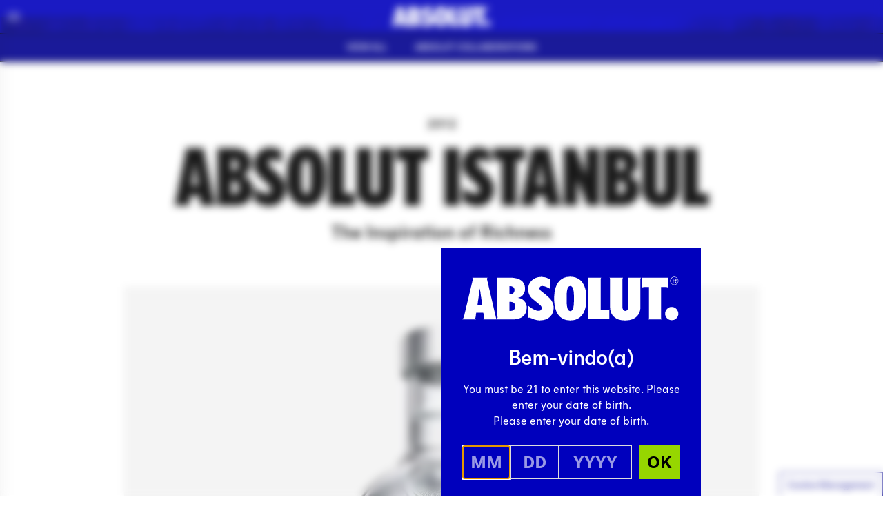

--- FILE ---
content_type: text/html; charset=UTF-8
request_url: https://www.absolut.com/pt-br/absolutcollaborations/absolut-istanbul/
body_size: 53917
content:
<!doctype html>
<html lang="pt-br">
<head>
  <meta charset="utf-8">
  <meta http-equiv="x-ua-compatible" content="ie=edge">
  <meta name="viewport" content="width=device-width, initial-scale=1.0, user-scalable=yes, maximum-scale=5.0">
  <link rel="icon" type="image/svg+xml" href="https://www.absolut.com/wp-content/themes/absolut/public/images/favicon/favicon.c49841182db2ba4308b45ac564ff9cdb.svg">
  <link rel="mask-icon" href="https://www.absolut.com/wp-content/themes/absolut/public/images/favicon/safari-pinned-tab.29d86207e113a458112bb7f61d9d0086.svg" color="#3f48cc" />
  <link rel="apple-touch-icon" sizes="180x180" href="https://www.absolut.com/wp-content/themes/absolut/public/images/favicon/apple-touch-icon.fb410d6e0865f562aa3cbb16e4e41f4b.png">
  <link rel="icon" type="image/png" sizes="32x32" href="https://www.absolut.com/wp-content/themes/absolut/public/images/favicon/favicon-32x32.89c2e40863746df6d8c5cf00d6a2e5fc.png">
  <link rel="icon" type="image/png" sizes="16x16" href="https://www.absolut.com/wp-content/themes/absolut/public/images/favicon/favicon-16x16.9150a47ad370d70a435bd4c9a8a49933.png">
  <link rel="alternate icon" sizes="16x16" type="image/x-icon" href="https://www.absolut.com/wp-content/themes/absolut/public/images/favicon/favicon.873f5834a812f66aac962ecaea20ae36.ico">
      <link rel="canonical" href="https://www.absolut.com/pt-br/absolutcollaborations/absolut-istanbul/">
    <script async>
    (async()=>{let t=sessionStorage.getItem("userCountryCode");if("string"!=typeof t)try{let e=await fetch("https://www.absolut.com/cdn-cgi/trace");if(!e.ok)return;let r=await e.text(),o=r.split("\n").reduce((t,e)=>{let[r,o]=e.split("=");return r&&o&&(t[r]=o),t},{}),n=o.loc;if(!n)return;let s=n.toLowerCase();sessionStorage.setItem("userCountryCode",s)}catch{return}})();
  </script>
  <script>
    var AVPActions = {
      beforeShow() {
        var logoContainer = document.querySelector('#agegate_logo_container');
        if (!logoContainer) return;

        var welcomeElement = document.createElement('h2');
        welcomeElement.textContent = 'Bem-vindo(a)';
        welcomeElement.classList.add('!text-white', 'font-bold', 'mb-2');
        logoContainer.insertAdjacentElement('afterend', welcomeElement);
      }
    }
  </script>
  <title>Absolut Istanbul Limited Edition Bottle – Absolut Vodka</title>
<script id="pr-tagging-plan-public__dataLayer">
			var gcms_pr_global_data_layer_auto_track_shopify = false;
			var gcms_pr_global_data_layer_shopify_additional_info = {page_name:'Absolut Istanbul Limited Edition Bottle – Absolut Vodka',page_id:'19207'};
			var gcms_pr_global_data_layer_debug_mode = false;
			var gcms_pr_global_data_layer_debug_mode = false;
			var gcms_pr_global_data_layer_ajax_browsing = false;
			var gcms_pr_global_data_layer_ajax_selector = '';
			var gcms_pr_global_data_layer_ajaxwaitelement_timeout = 1000;
            var gcms_pr_global_data_layer_ajaxwaitbody_timeout = 1500;
			var gcms_pr_global_data_layer_capi_enabled = false;

			function prTaggingPlanGenerateUniqueEventId() {
				let d = new Date();
				return d.getTime() + Math.floor(Math.random() * 1000000);
			}

			function checkGtmLoaded() {
				if (window.dataLayer && window.dataLayer.push) {
					return true;
				} else {
					setTimeout(checkGtmLoaded, 100);
				}
			}

			function prTaggingPlanGetCookie(name) {
				var cookies = document.cookie.split(";");

				for (var i = 0; i < cookies.length; i++) {
				  var cookie = cookies[i].trim();

				  if (cookie.startsWith(name + "=")) {
					return cookie.substring(name.length + 1, cookie.length);
				  }
				}

				return null;
			}

			function prTaggingPlanPostData(data) {
				const url = "https://www.absolut.com/wp-admin/admin-ajax.php";

				// If "loc" is not set, we set it to the current URL
				if( !data.loc ) {
					data.loc = document.location.href;
				}

				if( !data.param1 ) {
					data.param1 = prTaggingPlanGetCookie("_fbc");
				}

				if( !data.param2 ) {
					data.param2 = prTaggingPlanGetCookie("_fbp");
				}

				return fetch(url, {
				  method: "POST",
				  headers: {
					"Content-Type": "application/x-www-form-urlencoded",
				  },
				  body: new URLSearchParams(data).toString(),
				})
				  .then((response) => {
					if (!response.ok) {
					//   throw new Error("Network response was not ok");
					}
					return response.text();
				  })
				  .then((responseData) => {
					// console.log(responseData);
				  })
				  .catch((error) => {
					// console.error("Fetch error:", error);
				  });
			}

			function sendFormEvent(eventName, title){

				if(typeof dataLayer === "object"){

					//gcmsp-4225 - event rename and no more event_data;

					const event_id = prTaggingPlanGenerateUniqueEventId();
					var dataToSend = {event_id: event_id};

					if(eventName=="comp_participate"){
						eventName = "comp_participation";

						dataToSend.event = eventName;
						dataToSend.competition_name = title;
						
					}else{
						dataToSend.event = eventName;
						dataToSend.form_name = title;
					}							

				    dataLayer.push(dataToSend);

				    if(gcms_pr_global_data_layer_capi_enabled === true){
						prTaggingPlanPostData({
							eventName: eventName,
							event_id: event_id,
							title: title,
							action: "capi_form_event"
						});
					}
				}

				if(typeof dataLayer === 'object'){
        		var optins,send_event = false;
        		
        		/*pr forms*/
        		if(eventName=='form_submit'){
        			optins = document.querySelectorAll('[name^="optin["]');
        		}
        		/*pr competition*/
        		else if(eventName=='comp_participate'){
        			optins = document.querySelectorAll('[name^="opt_in["]');
        		}
        		else{
        			optins = document.querySelectorAll('[name^="optin["]') || document.querySelector('[name^="opt_in["]');
        		}

        		/*we send the event only if at least one optin is checked*/
        		if(optins.length){
        			optins.forEach(function(optin){
        				if( null !== optin && optin.value == 1 
	        				&& ( (optin.type=='checkbox' && optin.checked == true) || optin.type=='hidden' ) 
	        			){	        				
	        				send_event = true;
	        				return;
	        			}
        			});

	        		if( true === send_event ){
		        		dataLayer.push({ 
		  					'event': 'newsletter_signup',
		  					'subscription_type': 'Global CMS'
						});
					}
				}
			}

				if(typeof dataLayer === 'object' && eventName=='form_submit'){

        		var subject = document.querySelector('[name^="FeedCatPublic"]');
        		if(null!==subject){    
        			var subject_text;
        			for (let i = 0; i < subject.length; i++) {
                		let option = subject.options[i];
		                if (option.value == subject.value) {
		                    subject_text = option.text;
		                }
            		}    			 
 	
					dataLayer.push({
					  'event': 'contact_form_submit', 
					  'contact_subject' : subject_text+' ('+subject.value+')' // question
					});
        		} else if(null !== document.querySelector('[data-pr-cdb-id]') && null!== document.querySelector('[data-pr-cdb-id] [name="message"]')){
        			
        			dataLayer.push({
					  'event': 'contact_form_submit', 
					  'contact_subject' : 'PR Form #'+ document.querySelector('[data-pr-cdb-id]').getAttribute('data-pr-cdb-id') // form id
					});
        		}

        	}
			}


			/*gcmsp-4371*/
			function launchDataLayerTracking(){
				/*console.log("dataLayer is now available:", window.dataLayer);*/
				if(typeof dataLayer === "object"){
			    	console.log("GCMS Data Layer activated (name : dataLayer)");
			  	dataLayer.push({
                   'event': 'page_view',
				   'event_id': tagging_plan_event_id,
'path': document.location.pathname,
'page_type': 'page',
'template': 'collaboration',
'page_environment': 'live',
'site_type': 'd2c',
'strategy': 'convince',
'site_region': 'latam',
'group': 'Campaign',
'page_name': 'Absolut Istanbul Limited Edition Bottle – Absolut Vodka',
'page_country': 'br',
'page_language': 'pt',
'user_login_status': 'logged out'
				    
                 });
            
			  	
				var is_product_page = false; 
				}
			}

			/*gcmsp-4371*/
			function observeForDataLayer() {
    			/*Function to set up the MutationObserver once document.body is ready*/
			    function setupObserver() {
			        /*First, check if dataLayer is already available*/
			        if (window.dataLayer && Array.isArray(window.dataLayer)) {
			            launchDataLayerTracking();
			            return;
			        }

			        /*Create a MutationObserver to observe changes in the DOM*/
			        const observer = new MutationObserver((mutationsList, observer) => {
			            /*Check if the dataLayer object is available*/
			            if (window.dataLayer && Array.isArray(window.dataLayer)) {
			                launchDataLayerTracking();
			                
			                /*Stop observing since we have found the dataLayer*/
			                observer.disconnect();
			            }
			        });

			        /*Now observe changes in the body*/
			        observer.observe(document.body, {
			            childList: true,  /*Watch for addition/removal of child nodes*/
			            subtree: true     /*Watch entire subtree (not just immediate children)*/
			        });
			    }

			    /*Check if document.body is already available*/
			    if (document.body) {
			        setupObserver(); 
			    } else {
			        document.addEventListener("DOMContentLoaded", setupObserver);
			    }
			}
			
				var tagging_plan_event_id = prTaggingPlanGenerateUniqueEventId();
				/*Start observing for GTMs dataLayer object*/
				observeForDataLayer();
			
				window.addEventListener("load", function(event) { }); </script>	<style>img:is([sizes="auto" i], [sizes^="auto," i]) { contain-intrinsic-size: 3000px 1500px }</style>
	<meta name="dc.title" content="Absolut Istanbul Limited Edition Bottle – Absolut Vodka">
<meta name="dc.description" content="Absolut Istanbul paid tribute to the city’s icons with vibrant artwork from Turkish artist Yigit Yazici.">

<meta name="dc.language" content="pt_BR">
<meta name="description" content="Absolut Istanbul paid tribute to the city’s icons with vibrant artwork from Turkish artist Yigit Yazici.">
<meta name="robots" content="index, follow, max-snippet:-1, max-image-preview:large, max-video-preview:-1">


<meta property="og:site_name" content="Absolut Vodka">
<meta property="og:locale" content="pt_BR" />
<meta property="og:type" content="article">
<meta property="article:author" content="https://www.facebook.com/ABSOLUT/">
<meta property="article:publisher" content="https://www.facebook.com/ABSOLUT/">
<meta property="og:title" content="Absolut Istanbul Limited Edition Bottle – Absolut Vodka">
<meta property="og:description" content="Absolut Istanbul paid tribute to the city’s icons with vibrant artwork from Turkish artist Yigit Yazici.">
<meta name="twitter:card" content="summary">
<meta name="twitter:site" content="@absolutvodka">
<meta name="twitter:creator" content="@absolutvodka">
<meta name="twitter:title" content="Absolut Istanbul Limited Edition Bottle – Absolut Vodka">
<meta name="twitter:description" content="Absolut Istanbul paid tribute to the city’s icons with vibrant artwork from Turkish artist Yigit Yazici.">
<style id='classic-theme-styles-inline-css'>
/*! This file is auto-generated */
.wp-block-button__link{color:#fff;background-color:#32373c;border-radius:9999px;box-shadow:none;text-decoration:none;padding:calc(.667em + 2px) calc(1.333em + 2px);font-size:1.125em}.wp-block-file__button{background:#32373c;color:#fff;text-decoration:none}
</style>
<style id='wpseopress-local-business-style-inline-css'>
span.wp-block-wpseopress-local-business-field{margin-right:8px}

</style>
<style id='wpseopress-table-of-contents-style-inline-css'>
.wp-block-wpseopress-table-of-contents li.active>a{font-weight:bold}

</style>
<style id='global-styles-inline-css'>
:root{--wp--preset--aspect-ratio--square: 1;--wp--preset--aspect-ratio--4-3: 4/3;--wp--preset--aspect-ratio--3-4: 3/4;--wp--preset--aspect-ratio--3-2: 3/2;--wp--preset--aspect-ratio--2-3: 2/3;--wp--preset--aspect-ratio--16-9: 16/9;--wp--preset--aspect-ratio--9-16: 9/16;--wp--preset--color--black: #000000;--wp--preset--color--cyan-bluish-gray: #abb8c3;--wp--preset--color--white: #ffffff;--wp--preset--color--pale-pink: #f78da7;--wp--preset--color--vivid-red: #cf2e2e;--wp--preset--color--luminous-vivid-orange: #ff6900;--wp--preset--color--luminous-vivid-amber: #fcb900;--wp--preset--color--light-green-cyan: #7bdcb5;--wp--preset--color--vivid-green-cyan: #00d084;--wp--preset--color--pale-cyan-blue: #8ed1fc;--wp--preset--color--vivid-cyan-blue: #0693e3;--wp--preset--color--vivid-purple: #9b51e0;--wp--preset--gradient--vivid-cyan-blue-to-vivid-purple: linear-gradient(135deg,rgba(6,147,227,1) 0%,rgb(155,81,224) 100%);--wp--preset--gradient--light-green-cyan-to-vivid-green-cyan: linear-gradient(135deg,rgb(122,220,180) 0%,rgb(0,208,130) 100%);--wp--preset--gradient--luminous-vivid-amber-to-luminous-vivid-orange: linear-gradient(135deg,rgba(252,185,0,1) 0%,rgba(255,105,0,1) 100%);--wp--preset--gradient--luminous-vivid-orange-to-vivid-red: linear-gradient(135deg,rgba(255,105,0,1) 0%,rgb(207,46,46) 100%);--wp--preset--gradient--very-light-gray-to-cyan-bluish-gray: linear-gradient(135deg,rgb(238,238,238) 0%,rgb(169,184,195) 100%);--wp--preset--gradient--cool-to-warm-spectrum: linear-gradient(135deg,rgb(74,234,220) 0%,rgb(151,120,209) 20%,rgb(207,42,186) 40%,rgb(238,44,130) 60%,rgb(251,105,98) 80%,rgb(254,248,76) 100%);--wp--preset--gradient--blush-light-purple: linear-gradient(135deg,rgb(255,206,236) 0%,rgb(152,150,240) 100%);--wp--preset--gradient--blush-bordeaux: linear-gradient(135deg,rgb(254,205,165) 0%,rgb(254,45,45) 50%,rgb(107,0,62) 100%);--wp--preset--gradient--luminous-dusk: linear-gradient(135deg,rgb(255,203,112) 0%,rgb(199,81,192) 50%,rgb(65,88,208) 100%);--wp--preset--gradient--pale-ocean: linear-gradient(135deg,rgb(255,245,203) 0%,rgb(182,227,212) 50%,rgb(51,167,181) 100%);--wp--preset--gradient--electric-grass: linear-gradient(135deg,rgb(202,248,128) 0%,rgb(113,206,126) 100%);--wp--preset--gradient--midnight: linear-gradient(135deg,rgb(2,3,129) 0%,rgb(40,116,252) 100%);--wp--preset--font-size--small: 13px;--wp--preset--font-size--medium: 20px;--wp--preset--font-size--large: 36px;--wp--preset--font-size--x-large: 42px;--wp--preset--spacing--20: 0.44rem;--wp--preset--spacing--30: 0.67rem;--wp--preset--spacing--40: 1rem;--wp--preset--spacing--50: 1.5rem;--wp--preset--spacing--60: 2.25rem;--wp--preset--spacing--70: 3.38rem;--wp--preset--spacing--80: 5.06rem;--wp--preset--shadow--natural: 6px 6px 9px rgba(0, 0, 0, 0.2);--wp--preset--shadow--deep: 12px 12px 50px rgba(0, 0, 0, 0.4);--wp--preset--shadow--sharp: 6px 6px 0px rgba(0, 0, 0, 0.2);--wp--preset--shadow--outlined: 6px 6px 0px -3px rgba(255, 255, 255, 1), 6px 6px rgba(0, 0, 0, 1);--wp--preset--shadow--crisp: 6px 6px 0px rgba(0, 0, 0, 1);}:where(.is-layout-flex){gap: 0.5em;}:where(.is-layout-grid){gap: 0.5em;}body .is-layout-flex{display: flex;}.is-layout-flex{flex-wrap: wrap;align-items: center;}.is-layout-flex > :is(*, div){margin: 0;}body .is-layout-grid{display: grid;}.is-layout-grid > :is(*, div){margin: 0;}:where(.wp-block-columns.is-layout-flex){gap: 2em;}:where(.wp-block-columns.is-layout-grid){gap: 2em;}:where(.wp-block-post-template.is-layout-flex){gap: 1.25em;}:where(.wp-block-post-template.is-layout-grid){gap: 1.25em;}.has-black-color{color: var(--wp--preset--color--black) !important;}.has-cyan-bluish-gray-color{color: var(--wp--preset--color--cyan-bluish-gray) !important;}.has-white-color{color: var(--wp--preset--color--white) !important;}.has-pale-pink-color{color: var(--wp--preset--color--pale-pink) !important;}.has-vivid-red-color{color: var(--wp--preset--color--vivid-red) !important;}.has-luminous-vivid-orange-color{color: var(--wp--preset--color--luminous-vivid-orange) !important;}.has-luminous-vivid-amber-color{color: var(--wp--preset--color--luminous-vivid-amber) !important;}.has-light-green-cyan-color{color: var(--wp--preset--color--light-green-cyan) !important;}.has-vivid-green-cyan-color{color: var(--wp--preset--color--vivid-green-cyan) !important;}.has-pale-cyan-blue-color{color: var(--wp--preset--color--pale-cyan-blue) !important;}.has-vivid-cyan-blue-color{color: var(--wp--preset--color--vivid-cyan-blue) !important;}.has-vivid-purple-color{color: var(--wp--preset--color--vivid-purple) !important;}.has-black-background-color{background-color: var(--wp--preset--color--black) !important;}.has-cyan-bluish-gray-background-color{background-color: var(--wp--preset--color--cyan-bluish-gray) !important;}.has-white-background-color{background-color: var(--wp--preset--color--white) !important;}.has-pale-pink-background-color{background-color: var(--wp--preset--color--pale-pink) !important;}.has-vivid-red-background-color{background-color: var(--wp--preset--color--vivid-red) !important;}.has-luminous-vivid-orange-background-color{background-color: var(--wp--preset--color--luminous-vivid-orange) !important;}.has-luminous-vivid-amber-background-color{background-color: var(--wp--preset--color--luminous-vivid-amber) !important;}.has-light-green-cyan-background-color{background-color: var(--wp--preset--color--light-green-cyan) !important;}.has-vivid-green-cyan-background-color{background-color: var(--wp--preset--color--vivid-green-cyan) !important;}.has-pale-cyan-blue-background-color{background-color: var(--wp--preset--color--pale-cyan-blue) !important;}.has-vivid-cyan-blue-background-color{background-color: var(--wp--preset--color--vivid-cyan-blue) !important;}.has-vivid-purple-background-color{background-color: var(--wp--preset--color--vivid-purple) !important;}.has-black-border-color{border-color: var(--wp--preset--color--black) !important;}.has-cyan-bluish-gray-border-color{border-color: var(--wp--preset--color--cyan-bluish-gray) !important;}.has-white-border-color{border-color: var(--wp--preset--color--white) !important;}.has-pale-pink-border-color{border-color: var(--wp--preset--color--pale-pink) !important;}.has-vivid-red-border-color{border-color: var(--wp--preset--color--vivid-red) !important;}.has-luminous-vivid-orange-border-color{border-color: var(--wp--preset--color--luminous-vivid-orange) !important;}.has-luminous-vivid-amber-border-color{border-color: var(--wp--preset--color--luminous-vivid-amber) !important;}.has-light-green-cyan-border-color{border-color: var(--wp--preset--color--light-green-cyan) !important;}.has-vivid-green-cyan-border-color{border-color: var(--wp--preset--color--vivid-green-cyan) !important;}.has-pale-cyan-blue-border-color{border-color: var(--wp--preset--color--pale-cyan-blue) !important;}.has-vivid-cyan-blue-border-color{border-color: var(--wp--preset--color--vivid-cyan-blue) !important;}.has-vivid-purple-border-color{border-color: var(--wp--preset--color--vivid-purple) !important;}.has-vivid-cyan-blue-to-vivid-purple-gradient-background{background: var(--wp--preset--gradient--vivid-cyan-blue-to-vivid-purple) !important;}.has-light-green-cyan-to-vivid-green-cyan-gradient-background{background: var(--wp--preset--gradient--light-green-cyan-to-vivid-green-cyan) !important;}.has-luminous-vivid-amber-to-luminous-vivid-orange-gradient-background{background: var(--wp--preset--gradient--luminous-vivid-amber-to-luminous-vivid-orange) !important;}.has-luminous-vivid-orange-to-vivid-red-gradient-background{background: var(--wp--preset--gradient--luminous-vivid-orange-to-vivid-red) !important;}.has-very-light-gray-to-cyan-bluish-gray-gradient-background{background: var(--wp--preset--gradient--very-light-gray-to-cyan-bluish-gray) !important;}.has-cool-to-warm-spectrum-gradient-background{background: var(--wp--preset--gradient--cool-to-warm-spectrum) !important;}.has-blush-light-purple-gradient-background{background: var(--wp--preset--gradient--blush-light-purple) !important;}.has-blush-bordeaux-gradient-background{background: var(--wp--preset--gradient--blush-bordeaux) !important;}.has-luminous-dusk-gradient-background{background: var(--wp--preset--gradient--luminous-dusk) !important;}.has-pale-ocean-gradient-background{background: var(--wp--preset--gradient--pale-ocean) !important;}.has-electric-grass-gradient-background{background: var(--wp--preset--gradient--electric-grass) !important;}.has-midnight-gradient-background{background: var(--wp--preset--gradient--midnight) !important;}.has-small-font-size{font-size: var(--wp--preset--font-size--small) !important;}.has-medium-font-size{font-size: var(--wp--preset--font-size--medium) !important;}.has-large-font-size{font-size: var(--wp--preset--font-size--large) !important;}.has-x-large-font-size{font-size: var(--wp--preset--font-size--x-large) !important;}
:where(.wp-block-post-template.is-layout-flex){gap: 1.25em;}:where(.wp-block-post-template.is-layout-grid){gap: 1.25em;}
:where(.wp-block-columns.is-layout-flex){gap: 2em;}:where(.wp-block-columns.is-layout-grid){gap: 2em;}
:root :where(.wp-block-pullquote){font-size: 1.5em;line-height: 1.6;}
</style>
<script id="gcms-core-scripts-js-after">
let gcms_user_country = localStorage.getItem('gcms_user_country');
        
            if (!gcms_user_country || gcms_user_country === '' || gcms_user_country === null) {
                gcms_user_country = 'nl';
                localStorage.setItem('gcms_user_country', gcms_user_country);
        
                fetch('https://age-gate-static.pernod-ricard.io/geolocation.json')
                    .then(response => response.json())
                    .then(data => {
                        if (data && data['cloudfront-viewer-country-code']) {
                            gcms_user_country = data['cloudfront-viewer-country-code'].toLowerCase();
                            localStorage.setItem('gcms_user_country', gcms_user_country);
                        }
                    })
                    .catch(err => {
                        console.warn('CloudFront geolocation fetch failed', err);
                    });
            }
</script>
<script id="dummy-handle-header-js-after">
if(document.location.hash.indexOf('AADB2C90118') > -1) { document.location.href = '/user/password-reset'; }
</script>
<meta name="generator" content="performant-translations 1.2.0">
<script type="text/javascript">(function(){(function(e,r){var t=document.createElement("link");t.rel="preconnect";t.as="script";var n=document.createElement("link");n.rel="dns-prefetch";n.as="script";var i=document.createElement("script");i.id="spcloader";i.type="text/javascript";i["async"]=true;i.charset="utf-8";var o="https://sdk.privacy-center.org/"+e+"/loader.js?target_type=notice&target="+r;if(window.didomiConfig&&window.didomiConfig.user){var a=window.didomiConfig.user;var c=a.country;var d=a.region;if(c){o=o+"&country="+c;if(d){o=o+"&region="+d}}}t.href="https://sdk.privacy-center.org/";n.href="https://sdk.privacy-center.org/";i.src=o;var s=document.getElementsByTagName("script")[0];s.parentNode.insertBefore(t,s);s.parentNode.insertBefore(n,s);s.parentNode.insertBefore(i,s)})("cbc41274-712f-43d4-924d-a74154d4e1da","CFRRaHj9")})();</script>

<script id="tag-didomi-consent-link">
  (() => {
    const btnClasses = "cookie-consent-button h-[var(--button-height)] -mt-[var(--button-height)] relative translate-y-[1px] px-[10px] border border-[#00008e] cursor-pointer inline-flex items-center justify-center no-underline bg-white text-[10pt] text-[#00008e] z-[9997] sticky bottom-0 left-full w-fit";
    const btnText = "Cookie Management";

    const anchor = document.createElement('a');
    anchor.className = btnClasses;
    anchor.href = 'javascript:Didomi.preferences.show("vendors")';
    anchor.textContent = btnText;
    anchor.style.setProperty('--button-height', `36px`);

    document.addEventListener('DOMContentLoaded', () => {
      const footer = document.querySelector('footer.main-footer');

      if (footer !== null) {
        footer.insertAdjacentElement('afterend', anchor);
        return;
      } 
      document.body.appendChild(anchor);
    });
  })();
</script>
        <!-- Google Tag Manager -->
    <link rel="preconnect" href="https://www.googletagmanager.com">
    <script async>(function(w,d,s,l,i){w[l]=w[l]||[];w[l].push({'gtm.start': new Date().getTime(),event:'gtm.js'});var f=d.getElementsByTagName(s)[0], j=d.createElement(s),dl=l!='dataLayer'?'&l='+l:'';j.async=true;j.src='https://www.googletagmanager.com/gtm.js?id='+i+dl;f.parentNode.insertBefore(j,f);})(window,document,'script','dataLayer','GTM-MGQ3FD');</script>
    <link rel="preconnect" href="https://11963351.fls.doubleclick.net">
    <link rel="preconnect" href="https://www.google-analytics.com">
    <link rel="preconnect" href="https://www.gstatic.com">
        <script src="https://www.absolut.com/wp-content/themes/absolut/public/scripts/polyfills.26b4bbb95c391c5867caf62aa86864e2.js" type="module" async></script>
  <script>
    document.addEventListener("DOMContentLoaded", function () {
      var vh = window.innerHeight * 0.01;
      var vw = document.body.clientWidth * 0.01; // Width without scrollbar
      document.documentElement.style.setProperty('--vh', `${vh}px`);
      document.documentElement.style.setProperty('--vw', `${vw}px`);
    }, { once: true })
  </script>
  <script>
    (()=>{document.addEventListener("DOMContentLoaded",function(){document.querySelectorAll("script[data-client], link[data-client]").forEach(t=>{let n=t.getAttribute("data-client"),r=t.getAttribute("data-src")||t.getAttribute("data-href");if(n==="load")c(t,r);else if(n==="idle")requestIdleCallback(()=>c(t,r));else if(n==="visible"){let i=t.getAttribute("data-target"),a=document.querySelector(i);a&&l(a,t,r)}else if(n==="click"){let i=t.getAttribute("data-target"),a=document.querySelector(i);a&&a.addEventListener("click",()=>{c(t,r)},{once:!0})}else if(n==="change"){let i=t.getAttribute("data-target"),a=document.querySelector(i);a&&a.addEventListener("change",()=>{c(t,r)},{once:!0})}})});function c(e,t){!t||(e.tagName.toLowerCase()==="script"?(e.removeAttribute("data-src"),e.src=t):e.tagName.toLowerCase()==="link"&&(e.removeAttribute("data-href"),e.href=t))}function l(e,t,n){new IntersectionObserver((i,a)=>{i.forEach(o=>{o.isIntersecting&&(c(t,n),a.unobserve(e))})},{rootMargin:"200px"}).observe(e)}window.requestIdleCallback=window.requestIdleCallback||function(e){var t=Date.now();return setTimeout(function(){e({didTimeout:!1,timeRemaining:function(){return Math.max(0,50-(Date.now()-t))}})},1)};window.cancelIdleCallback=window.cancelIdleCallback||function(e){clearTimeout(e)};})();

  </script>
  <link rel="preload" href="https://www.absolut.com/wp-content/themes/absolut/public/styles/fonts.51e28e7a0973ce912a9ed0e442170694.css" as="style" onload="this.rel='stylesheet';this.removeAttribute('onload');"/>
  <script>
    document.addEventListener('DOMContentLoaded', () => {
      (()=>{var r=e=>new Promise(t=>{e.onload=function(){t()};let n=e.getAttribute("data-src");e.removeAttribute("data-src"),e.tagName.toLowerCase()==="script"?e.setAttribute("src",n):e.tagName.toLowerCase()==="link"&&e.setAttribute("href",n)});async function o(e){let t=[...document.querySelectorAll('[data-element-dependency="'+e+'"]')];for(let n of t)await r(n)}var c=[...new Set([...document.querySelectorAll("[data-element-dependency]")].map(e=>e.getAttribute("data-element-dependency")))];for(let e of c)waitUntilInView(e).then(()=>{o(e).then(()=>{prFormsIsLaunched===!1&&launchEvents(pr_cdb_form_frontend_vars)})}).catch(t=>{console.log(t)});})();

    })
  </script>
    <link rel="preload" href="https://www.absolut.com/wp-content/themes/absolut/public/images/absolut-bottle-loader.b7c8f3eb8511bc46573548582e4d5c98.svg" as="image">
  <link rel="preload" href="https://www.absolut.com/wp-content/themes/absolut/public/fonts/absolut-icons/absolut-icons.75376d60025c9430f6f1cd263ce111ad.woff2" as="font" type="font/woff2" crossorigin>
      <link rel="preload" href="https://www.absolut.com/wp-content/themes/absolut/public/images/absolut-logo-white.9ed8f6e513d43b7bd82cd013c2df42ff.svg" as="image">
    <script nomodule src="https://cdnjs.cloudflare.com/ajax/libs/systemjs/6.8.3/system.min.js"
          crossorigin="anonymous"></script>
  <script type="module" defer src="https://www.absolut.com/wp-content/themes/absolut/public/scripts/global.5123f35c91bdbacff51f9a4fc9c607b2.js"></script>
      <script data-client="visible" data-target="section.post-grid" data-src="https://www.absolut.com/wp-content/themes/absolut/public/scripts/blocks/post-grid.f29009662dad0d9ddd247c879283ac56.js"></script>
    <script data-client="visible" data-target=".language-selector-open" data-src="https://www.absolut.com/wp-content/themes/absolut/public/scripts/components/language-selector.2c7870e9e7a7af7ad679324685329aaa.js"></script>
    <script type="module" defer src="https://www.absolut.com/wp-content/themes/absolut/public/scripts/components/menu.d630b349f57fc1fc62a1e60ffc0cd89e.js"></script>
            <script data-client="visible" data-target=".swiper" data-src="https://www.absolut.com/wp-content/themes/absolut/public/scripts/components/slider.d1f3b8b1334e83023757b8366efc2f72.js"></script>
        <script type="module" defer>
                  
  </script>
  <style>
    @font-face{font-display:swap;font-family:Absolut Icons;font-style:normal;font-weight:400;src:url(/wp-content/themes/absolut/public/fonts/absolut-icons/absolut-icons.75376d60025c9430f6f1cd263ce111ad.woff2) format("woff2"),url(/wp-content/themes/absolut/public/fonts/absolut-icons/absolut-icons.defa141f8f5e2bfd8d2a2845b4023d46.woff) format("woff")}[class*=" ai-"],[class^=ai-]{speak:never;-webkit-font-smoothing:antialiased;-moz-osx-font-smoothing:grayscale;font-family:Absolut Icons!important;font-style:normal;font-variant:normal;font-weight:400;line-height:1;text-transform:none}.ai-trash-bin:before{content:"\e925"}.ai-absolut-bottle-filled:before{content:"\e900"}.ai-lips:before{content:"\e901"}.ai-tripple-bottles:before{content:"\e902"}.ai-bottle-sizes:before{content:"\e903"}.ai-pencil-brush:before{content:"\e904"}.ai-calendar:before{content:"\e905"}.ai-light-bulb:before{content:"\e906"}.ai-check-regular:before{content:"\e907"}.ai-play:before{content:"\e908"}.ai-instagram:before{content:"\e909"}.ai-facebook:before{content:"\e90a"}.ai-twitter:before{content:"\e90b"}.ai-magnify:before{content:"\e90c"}.ai-heart-outline:before{content:"\e90d"}.ai-heart:before{content:"\e90e"}.ai-parts:before{content:"\e90f"}.ai-share:before{content:"\e910"}.ai-star-half:before{content:"\e911"}.ai-star:before{content:"\e92c"}.ai-cherry:before{content:"\e915"}.ai-mule-mug:before{content:"\e912"}.ai-champagne-glass:before{content:"\e916"}.ai-cocktail-glass:before{content:"\e917"}.ai-highball-glass:before{content:"\e918"}.ai-rocks-glass:before{content:"\e919"}.ai-shot-glass:before{content:"\e91a"}.ai-wine-glass:before{content:"\e91b"}.ai-copper-cocktail-glass:before{content:"\e913"}.ai-copper-mug:before{content:"\e914"}.ai-globe:before{content:"\e91c"}.ai-cancel:before{content:"\e91e"}.ai-email:before{content:"\e91f"}.ai-pinterest:before{content:"\e923"}.ai-tumblr:before{content:"\e924"}.ai-youtube:before{content:"\e926"}.ai-arrow-up:before{content:"\e927"}.ai-arrow-right:before{content:"\e928"}.ai-arrow-down:before{content:"\e929"}.ai-arrow-left:before{content:"\e92a"}.ai-chevron-up:before{content:"\e91d"}.ai-chevron-right:before{content:"\e920"}.ai-chevron-down:before{content:"\e921"}.ai-chevron-left:before{content:"\e922"}.ai-leafs:before{content:"\e92f"}.bread-button{min-width:30px}.bread-button span{--tw-bg-opacity:1;background-color:rgb(255 255 255/var(--tw-bg-opacity));left:0;margin-left:auto;margin-right:auto;margin-top:.625rem;position:absolute;right:0;top:0;-webkit-transition-duration:.2s;-o-transition-duration:.2s;transition-duration:.2s;-webkit-transition-property:all;-o-transition-property:all;transition-property:all;-webkit-transition-timing-function:cubic-bezier(.4,0,.2,1);-o-transition-timing-function:cubic-bezier(.4,0,.2,1);transition-timing-function:cubic-bezier(.4,0,.2,1)}main.content section.bread-button span+section.bg-white{-webkit-box-shadow:inset 0 20px 20px 0 rgba(0,0,0,.02);box-shadow:inset 0 20px 20px #00000005}.bread-button span{height:2px;-webkit-transform-origin:50% 50%;-ms-transform-origin:50% 50%;transform-origin:50% 50%;width:18px;z-index:-1}.off-canvas-open .bread-button span{--tw-bg-opacity:1;background-color:rgb(0 0 0/var(--tw-bg-opacity))}.bread-button span:first-child{margin-top:18px}.bread-button.is-active span:first-child,.bread-button.is-active span:nth-child(2){margin-top:14px}.bread-button.is-active span:nth-child(2){-webkit-transform:rotate(45deg);-ms-transform:rotate(45deg);transform:rotate(45deg)}.bread-button.is-active span:first-child{-webkit-transform:rotate(-45deg);-ms-transform:rotate(-45deg);transform:rotate(-45deg)}#header-sub-menu .swiper-button-prev{left:0}#header-sub-menu .swiper-button-prev:before{border-right-width:1px}#header-sub-menu .swiper-button-next{right:0}#header-sub-menu .swiper-button-next:before{border-left-width:1px}#header-sub-menu .swiper-button-next,#header-sub-menu .swiper-button-prev{--tw-translate-y:-50%;--tw-bg-opacity:1;background-color:rgb(17 19 227/var(--tw-bg-opacity));border-radius:0;height:40px!important;margin-top:0;-webkit-transform:translate(var(--tw-translate-x),var(--tw-translate-y)) rotate(var(--tw-rotate)) skewX(var(--tw-skew-x)) skewY(var(--tw-skew-y)) scaleX(var(--tw-scale-x)) scaleY(var(--tw-scale-y));-ms-transform:translate(var(--tw-translate-x),var(--tw-translate-y)) rotate(var(--tw-rotate)) skewX(var(--tw-skew-x)) skewY(var(--tw-skew-y)) scaleX(var(--tw-scale-x)) scaleY(var(--tw-scale-y));transform:translate(var(--tw-translate-x),var(--tw-translate-y)) rotate(var(--tw-rotate)) skew(var(--tw-skew-x)) skewY(var(--tw-skew-y)) scaleX(var(--tw-scale-x)) scaleY(var(--tw-scale-y));width:40px!important}#header-sub-menu .swiper-button-next:before,#header-sub-menu .swiper-button-prev:before{--tw-border-opacity:1;--tw-text-opacity:1;border-color:rgb(255 255 255/var(--tw-border-opacity));border-style:solid;color:rgb(255 255 255/var(--tw-text-opacity));opacity:.6}.hover\:expanding-underline:hover:after{width:calc(100% - 20px)}.hover\:expanding-underline:after{width:0}.expanding-underline:after,.hover\:expanding-underline:after{background-color:#38d32f;bottom:.5em;content:"";height:2px;left:0;margin:0 auto;position:absolute;right:0;-webkit-transition:all .28s ease;-o-transition:all .28s ease;transition:all .28s ease}.expanding-underline:after{width:calc(100% - 20px)}@media (min-width:375px){#off-canvas{max-width:375px}}.off-canvas-open #off-canvas{--tw-translate-x:0;-webkit-transform:translate(var(--tw-translate-x),var(--tw-translate-y)) rotate(var(--tw-rotate)) skewX(var(--tw-skew-x)) skewY(var(--tw-skew-y)) scaleX(var(--tw-scale-x)) scaleY(var(--tw-scale-y));-ms-transform:translate(var(--tw-translate-x),var(--tw-translate-y)) rotate(var(--tw-rotate)) skewX(var(--tw-skew-x)) skewY(var(--tw-skew-y)) scaleX(var(--tw-scale-x)) scaleY(var(--tw-scale-y));transform:translate(var(--tw-translate-x),var(--tw-translate-y)) rotate(var(--tw-rotate)) skew(var(--tw-skew-x)) skewY(var(--tw-skew-y)) scaleX(var(--tw-scale-x)) scaleY(var(--tw-scale-y))}footer.main-footer .tiny-footer-navigation li a{padding:.313rem .625rem}footer.main-footer .tiny-footer-navigation li a:hover{-webkit-text-decoration-line:underline;text-decoration-line:underline}footer.main-footer .tiny-footer-navigation li a:first-of-type{padding-left:0}.wp-block-group.alignwide{margin-left:0;margin-right:0}.wp-block-group.alignfull,.wp-block-group.alignwide{padding-left:1.25rem;padding-right:1.25rem}.wp-block-group .wp-block-group__inner-container{padding-left:20px;padding-right:20px;width:100%}@media (min-width:600px){.wp-block-group .wp-block-group__inner-container{max-width:600px}}@media (min-width:900px){.wp-block-group .wp-block-group__inner-container{max-width:900px;padding-left:15px;padding-right:15px}}@media (min-width:1200px){.wp-block-group .wp-block-group__inner-container{max-width:1200px}}@media (min-width:1600px){.wp-block-group .wp-block-group__inner-container{max-width:1600px}}.cdb_form_container,.wp-block-group .wp-block-group__inner-container{margin-left:auto;margin-right:auto}.cdb_form_container{-webkit-box-pack:center;-ms-flex-pack:center;display:-webkit-box;display:-ms-flexbox;display:flex;font-family:Absolut Sans\ 2021,Arial,sans-serif!important;justify-content:center;line-height:1.4}.cdb_form_container.pr_cdb_form_popin:not(._popin_open){display:none}.cdb_form_container.pr_cdb_form_popin{--tw-bg-opacity:.7;background-color:rgb(4 0 112/var(--tw-bg-opacity));display:-webkit-box;display:-ms-flexbox;display:flex;height:100%;height:100vh;inset:0;overflow-y:scroll;position:fixed;width:100%}.cdb_form_input_container{--tw-bg-opacity:1;background-color:rgb(255 255 255/var(--tw-bg-opacity));font-family:Absolut Sans\ 2021,Arial,sans-serif;height:-webkit-min-content;height:-moz-min-content;height:min-content;line-height:1.4;margin-bottom:0;margin-top:0;max-width:100%;padding:2.5rem 1rem;position:relative;width:31.25rem}main.content section.cdb_form_input_container+section.bg-white{-webkit-box-shadow:inset 0 20px 20px 0 rgba(0,0,0,.02);box-shadow:inset 0 20px 20px #00000005}@media (min-width:600px){.cdb_form_input_container{padding-left:4.6875rem;padding-right:4.6875rem}}.cdb_form_input_container ._close{--tw-text-opacity:1;color:rgb(0 0 189/var(--tw-text-opacity));cursor:pointer;font-size:2rem;line-height:1;position:absolute;right:.8rem;top:.4rem}.cdb_form_field,.cdb_form_gdpr_information{margin-bottom:2.5rem}.cdb_form_field:not(.optin){-webkit-box-orient:vertical;-webkit-box-direction:normal;display:-webkit-box;display:-ms-flexbox;display:flex;-ms-flex-direction:column;flex-direction:column}.cdb_form_field:not(.optin) label{-webkit-box-ordinal-group:2;-ms-flex-order:1;order:1}.cdb_form_field:not(.optin) label[data-title]:before{content:attr(data-title);font-size:.625rem;font-weight:500;margin-left:.8rem;margin-right:.8rem;text-transform:uppercase}.cdb_form_field:not(.optin) input:not([type=radio]),.cdb_form_field:not(.optin) textarea{-webkit-box-ordinal-group:3;-ms-flex-order:2;--tw-border-opacity:1;border-color:rgb(0 0 189/var(--tw-border-opacity));border-radius:2px;border-width:1px;order:2;padding:.75rem;width:100%}.cdb_form_field:not(.optin) input:not([type=radio])::-webkit-input-placeholder,.cdb_form_field:not(.optin) textarea::-webkit-input-placeholder{--tw-placeholder-opacity:1;color:rgb(0 0 189/var(--tw-placeholder-opacity))}.cdb_form_field:not(.optin) input:not([type=radio])::-moz-placeholder,.cdb_form_field:not(.optin) textarea::-moz-placeholder{--tw-placeholder-opacity:1;color:rgb(0 0 189/var(--tw-placeholder-opacity))}.cdb_form_field:not(.optin) input:not([type=radio]):-ms-input-placeholder,.cdb_form_field:not(.optin) textarea:-ms-input-placeholder{--tw-placeholder-opacity:1;color:rgb(0 0 189/var(--tw-placeholder-opacity))}.cdb_form_field:not(.optin) input:not([type=radio])::-ms-input-placeholder,.cdb_form_field:not(.optin) textarea::-ms-input-placeholder{--tw-placeholder-opacity:1;color:rgb(0 0 189/var(--tw-placeholder-opacity))}.cdb_form_field:not(.optin) input:not([type=radio])::placeholder,.cdb_form_field:not(.optin) textarea::placeholder{--tw-placeholder-opacity:1;color:rgb(0 0 189/var(--tw-placeholder-opacity))}.cdb_form_field:not(.optin) input:not([type=radio]):focus,.cdb_form_field:not(.optin) textarea:focus{--tw-ring-offset-shadow:var(--tw-ring-inset) 0 0 0 var(--tw-ring-offset-width) var(--tw-ring-offset-color);--tw-ring-shadow:var(--tw-ring-inset) 0 0 0 calc(1px + var(--tw-ring-offset-width)) var(--tw-ring-color);--tw-ring-opacity:1;--tw-ring-color:rgb(0 0 189/var(--tw-ring-opacity));-webkit-box-shadow:var(--tw-ring-offset-shadow),var(--tw-ring-shadow),var(--tw-shadow,0 0 #0000);box-shadow:var(--tw-ring-offset-shadow),var(--tw-ring-shadow),var(--tw-shadow,0 0 #0000);outline:2px solid transparent;outline-offset:2px}.cdb_form_field:not(.optin) select{-webkit-box-ordinal-group:3;-ms-flex-order:2;--tw-border-opacity:1;--tw-text-opacity:1;border-color:rgb(0 0 189/var(--tw-border-opacity));border-radius:2px;border-width:1px;color:rgb(0 0 189/var(--tw-text-opacity));order:2;padding:.75rem;width:100%}.cdb_form_field:not(.optin) select:focus{--tw-ring-offset-shadow:var(--tw-ring-inset) 0 0 0 var(--tw-ring-offset-width) var(--tw-ring-offset-color);--tw-ring-shadow:var(--tw-ring-inset) 0 0 0 calc(1px + var(--tw-ring-offset-width)) var(--tw-ring-color);--tw-ring-opacity:1;--tw-ring-color:rgb(0 0 189/var(--tw-ring-opacity));-webkit-box-shadow:var(--tw-ring-offset-shadow),var(--tw-ring-shadow),var(--tw-shadow,0 0 #0000);box-shadow:var(--tw-ring-offset-shadow),var(--tw-ring-shadow),var(--tw-shadow,0 0 #0000);outline:2px solid transparent;outline-offset:2px}.cdb_form_field.optin label input[type=checkbox]{height:24px;min-width:24px;position:relative;width:24px}.cdb_form_field.optin label input[type=checkbox]:hover{cursor:pointer}.cdb_form_field.optin label input[type=checkbox]:hover:before{--tw-bg-opacity:1;background-color:rgb(204 237 248/var(--tw-bg-opacity))}.cdb_form_field.optin label input[type=checkbox]:before{--tw-border-opacity:1;--tw-bg-opacity:1;background-color:rgb(255 255 255/var(--tw-bg-opacity));border-color:rgb(0 0 189/var(--tw-border-opacity));border-radius:0;border-width:1px;content:"";display:block;height:24px;width:24px}main.content section.cdb_form_field.optin label input[type=checkbox]+section.bg-white:before{-webkit-box-shadow:inset 0 20px 20px 0 rgba(0,0,0,.02);box-shadow:inset 0 20px 20px #00000005}.cdb_form_field.optin label input[type=checkbox]:checked:after{--tw-rotate:45deg;--tw-border-opacity:1;border-bottom-width:4px;border-color:rgb(255 255 255/var(--tw-border-opacity));border-right-width:4px;content:"";display:inline-block;height:1rem;left:.45rem;position:absolute;top:.125rem;-webkit-transform:translate(var(--tw-translate-x),var(--tw-translate-y)) rotate(var(--tw-rotate)) skewX(var(--tw-skew-x)) skewY(var(--tw-skew-y)) scaleX(var(--tw-scale-x)) scaleY(var(--tw-scale-y));-ms-transform:translate(var(--tw-translate-x),var(--tw-translate-y)) rotate(var(--tw-rotate)) skewX(var(--tw-skew-x)) skewY(var(--tw-skew-y)) scaleX(var(--tw-scale-x)) scaleY(var(--tw-scale-y));transform:translate(var(--tw-translate-x),var(--tw-translate-y)) rotate(var(--tw-rotate)) skew(var(--tw-skew-x)) skewY(var(--tw-skew-y)) scaleX(var(--tw-scale-x)) scaleY(var(--tw-scale-y));width:.625rem}.cdb_form_field.optin label input[type=checkbox]:checked:before{--tw-bg-opacity:1;background-color:rgb(0 0 189/var(--tw-bg-opacity))}.cdb_form_field.optin label,.cdb_form_privacypolicy_information label{-webkit-box-orient:horizontal;-webkit-box-direction:normal;display:-webkit-box;display:-ms-flexbox;display:flex;-ms-flex-direction:row;flex-direction:row}.cdb_form_field.optin label a,.cdb_form_privacypolicy_information label a{-webkit-text-decoration-line:underline;text-decoration-line:underline}.cdb_form_field.optin input,.cdb_form_privacypolicy_information input{-webkit-box-align:center;-ms-flex-align:center;-webkit-box-pack:center;-ms-flex-pack:center;--tw-border-opacity:1;--tw-text-opacity:1;align-items:center;border-color:rgb(0 0 189/var(--tw-border-opacity));border-radius:2px;border-width:1px;color:rgb(0 0 189/var(--tw-text-opacity));display:-webkit-box;display:-ms-flexbox;display:flex;height:1.563rem;justify-content:center;margin-right:.5rem;max-width:18px;width:1.563rem}.cdb_form_field.optin label span,.cdb_form_privacypolicy_information p{display:inline-block;font-size:.625rem;line-height:1.4}.cdb_form_gdpr_information{font-size:.625rem}.cdb_form_gdpr_information a{-webkit-text-decoration-line:underline;text-decoration-line:underline}.cdb_form_option>label{-webkit-box-orient:horizontal;-webkit-box-direction:normal;-webkit-box-align:center;-ms-flex-align:center;align-items:center;cursor:pointer;display:-webkit-box;display:-ms-flexbox;display:flex;-ms-flex-direction:row;flex-direction:row}.cdb_form_option>label>input[type=radio]{margin-right:.5rem}.cdb-submit,button.cdb-submit{--tw-bg-opacity:1!important;--tw-text-opacity:1!important;background-color:rgb(0 0 189/var(--tw-bg-opacity))!important;border-radius:2px!important;border-style:none!important;color:rgb(255 255 255/var(--tw-text-opacity))!important;display:block!important;font-size:1.125rem!important;font-weight:700!important;margin-bottom:1.25rem!important;padding:.75rem 1rem!important;width:100%!important}.cdb-submit:hover,button.cdb-submit:hover{--tw-bg-opacity:1!important;background-color:rgb(17 19 227/var(--tw-bg-opacity))!important}.cdb-submit:focus,button.cdb-submit:focus{--tw-ring-offset-shadow:var(--tw-ring-inset) 0 0 0 var(--tw-ring-offset-width) var(--tw-ring-offset-color)!important;--tw-ring-shadow:var(--tw-ring-inset) 0 0 0 calc(1px + var(--tw-ring-offset-width)) var(--tw-ring-color)!important;--tw-ring-opacity:1!important;--tw-ring-color:rgb(0 0 189/var(--tw-ring-opacity))!important;-webkit-box-shadow:var(--tw-ring-offset-shadow),var(--tw-ring-shadow),var(--tw-shadow,0 0 #0000)!important;box-shadow:var(--tw-ring-offset-shadow),var(--tw-ring-shadow),var(--tw-shadow,0 0 #0000)!important;outline:2px solid transparent!important;outline-offset:2px!important}.cdb_form_input_container .error_message{--tw-bg-opacity:1;--tw-text-opacity:1;background-color:rgb(255 71 70/var(--tw-bg-opacity));border-radius:2px;color:rgb(255 255 255/var(--tw-text-opacity));font-weight:500;margin-bottom:1.25rem;padding:1.25rem;width:100%}.competition_form{position:relative!important}.competition_form .modal-overlay #competition_terms_and_conditions{height:calc(100% - 40px)!important;inset:0!important;margin:auto!important;padding:20px!important;position:absolute!important;-webkit-transform:none!important;-ms-transform:none!important;transform:none!important;width:95%!important}.competition_form .modal-overlay #competition_terms_and_conditions>*{margin-bottom:15px!important}.competition_form .modal-overlay{max-height:100vh!important;position:absolute!important}.competition_form .modal-overlay,.competition_form .modal-overlay .modal-close{-webkit-box-align:center!important;-ms-flex-align:center!important;-webkit-box-pack:center!important;-ms-flex-pack:center!important;align-items:center!important;display:-webkit-box!important;display:-ms-flexbox!important;display:flex!important;justify-content:center!important}.competition_form .modal-overlay .modal-close{background:#00008e!important;border-radius:50%!important;height:40px!important;right:10px!important;top:10px!important;width:40px!important;z-index:99999999!important}.competition_form .modal-overlay .modal-close:after,.competition_form .modal-overlay .modal-close:before{bottom:auto!important;left:auto!important;top:auto!important}.post-password-form{-webkit-box-flex:1;-ms-flex-positive:1;-webkit-box-orient:vertical;-webkit-box-direction:normal;display:-webkit-box;display:-ms-flexbox;display:flex;-ms-flex-direction:column;flex-direction:column;flex-grow:1;margin:auto 0;max-width:100vw;padding:20px;text-align:center}.content:has(.post-password-form){-webkit-box-align:center;-ms-flex-align:center;-webkit-box-pack:center;-ms-flex-pack:center;align-items:center;display:-webkit-box;display:-ms-flexbox;display:flex;justify-content:center}.post-password-form>p:first-child{font-size:24px;font-weight:700;margin-bottom:15px;margin-left:auto;margin-right:auto;max-width:500px}.post-password-form>p:nth-child(2){-webkit-box-pack:center;-ms-flex-pack:center;display:-webkit-box;display:-ms-flexbox;display:flex;gap:10px;justify-content:center;margin:0 auto;max-width:400px}.post-password-form>p:nth-child(2) label{-webkit-box-orient:vertical;-webkit-box-direction:normal;-webkit-box-align:start;-ms-flex-align:start;align-items:start;display:-webkit-box;display:-ms-flexbox;display:flex;-ms-flex-direction:column;flex-direction:column;-ms-flex-wrap:wrap;flex-wrap:wrap;font-weight:700}.post-password-form input[type=password],.post-password-form input[type=text]{background-color:#f8f8f8;border:1px solid #eee;height:45px;padding:10px 20px}.post-password-form input[type=submit]{background-color:#54dc43;color:#fff;font-weight:700;height:45px;margin-top:auto;padding:10px 20px}main.content{-webkit-box-flex:1;-ms-flex-positive:1;flex-grow:1}:root{--liquid-font-family:"Absolut Sans 2021",arial,sans-serif;--liquid-font-family-secondary:"Absolut Sans 2021",arial,sans-serif;--liquid-border-color:#000;--liquid-border-color-secondary:#000;--liquid-text-color:#000;--liquid-border-radius:0;--liquid-button-background:#1113e3}html div[liquid-cart]{max-width:400px;width:100%}.liquid-address-typeahead{margin-bottom:20px}.liquid-address-typeahead:before{--tw-text-opacity:1;background:url('data:image/svg+xml;charset=utf-8,<svg xmlns="http://www.w3.org/2000/svg" width="34" height="8" fill="none"><path d="M33.354 4.354a.5.5 0 0 0 0-.708L30.172.464a.5.5 0 1 0-.707.708L32.293 4l-2.828 2.828a.5.5 0 1 0 .707.708l3.182-3.182ZM0 4.5h33v-1H0v1Z" fill="currentColor"/></svg>') 50%/contain no-repeat;color:rgb(0 0 0/var(--tw-text-opacity));content:"";height:50px;position:absolute;right:15px;top:0;width:30px}.liquid-address-typeahead .liquid-address-typeahead-error{margin-bottom:0}.liquid-address-typeahead input{all:inherit;border-color:var(--liquid-border-color);border-width:1px;font-size:18px;font-weight:300;height:50px;margin-bottom:0;overflow:hidden;padding:15px 60px 15px 15px;-o-text-overflow:ellipsis;text-overflow:ellipsis;white-space:nowrap}.liquid-address-typeahead input::-webkit-input-placeholder{font-size:18px}.liquid-address-typeahead input::-moz-placeholder{font-size:18px}.liquid-address-typeahead input:-ms-input-placeholder{font-size:18px}.liquid-address-typeahead input::-ms-input-placeholder{font-size:18px}.liquid-address-typeahead input::placeholder{font-size:18px}.liquid-fulfillment-method-selector{margin:0}.liquid-fulfillment-method-selector>div{margin-bottom:20px}.liquid-fulfillment-method-selector .liquid-availability{font-size:18px;font-weight:700;text-transform:uppercase}.liquid-add-to-cart-container{gap:20px}.liquid-add-to-cart-container,.liquid-add-to-cart-container [liquid-qty-selector]{display:-webkit-box;display:-ms-flexbox;display:flex}.liquid-add-to-cart-container .liquid-cart-qty-selector{font-size:18px}.liquid-add-to-cart-container [liquid-atc]{-webkit-box-flex:1;-ms-flex-positive:1;flex-grow:1}.liquid-checkout-button,button.liquid-cart-atc{font-size:20px;height:50px}@-webkit-keyframes liquid-overlay-in{0%{opacity:0}to{opacity:1}}@keyframes liquid-overlay-in{0%{opacity:0}to{opacity:1}}@-webkit-keyframes liquid-drawer-in{0%{opacity:0;-webkit-transform:translateX(100%);transform:translate(100%)}to{opacity:1;-webkit-transform:translateX(0);transform:translate(0)}}@keyframes liquid-drawer-in{0%{opacity:0;-webkit-transform:translateX(100%);transform:translate(100%)}to{opacity:1;-webkit-transform:translateX(0);transform:translate(0)}}#pr_age_gate .agegate_dialog{height:-webkit-fit-content!important;height:-moz-fit-content!important;height:fit-content!important;inset:0!important;margin:auto!important;max-height:calc(100% - 2em);overflow:auto!important;padding:40px 20px 45px!important;position:fixed!important;-webkit-transform:none!important;-ms-transform:none!important;transform:none!important;visibility:visible!important;width:-webkit-fit-content!important;width:-moz-fit-content!important;width:fit-content!important}@media (max-width:540px){#pr_age_gate .agegate_dialog{max-width:calc(100% - 2em)!important}}#pr_age_gate .agegate_overlay{--tw-backdrop-blur:blur(6px);-webkit-backdrop-filter:var(--tw-backdrop-blur) var(--tw-backdrop-brightness) var(--tw-backdrop-contrast) var(--tw-backdrop-grayscale) var(--tw-backdrop-hue-rotate) var(--tw-backdrop-invert) var(--tw-backdrop-opacity) var(--tw-backdrop-saturate) var(--tw-backdrop-sepia);backdrop-filter:var(--tw-backdrop-blur) var(--tw-backdrop-brightness) var(--tw-backdrop-contrast) var(--tw-backdrop-grayscale) var(--tw-backdrop-hue-rotate) var(--tw-backdrop-invert) var(--tw-backdrop-opacity) var(--tw-backdrop-saturate) var(--tw-backdrop-sepia);background:hsla(0,0%,100%,.1)!important}#pr_age_gate *{font-family:Absolut Sans\ 2021,Arial,sans-serif!important;line-height:1.4}#pr_age_gate h2{font-weight:500;letter-spacing:-1px;line-height:.9;margin-bottom:20px}#pr_age_gate .agegate_bottom{margin-bottom:0!important}#pr_age_gate .agegate_logo{margin-bottom:40px!important;margin-left:auto!important;margin-right:auto!important;width:auto!important}#pr_age_gate .agegate_content{padding:0!important}#pr_age_gate .agegate_over18,#pr_age_gate .agegate_subtitle{--tw-text-opacity:.7!important;font-size:1rem!important;margin-bottom:0!important;margin-top:0!important}#pr_age_gate .agegate_inputs_container{display:grid!important;grid-auto-flow:column!important;grid-template-columns:repeat(auto-fit,minmax(0,1fr))!important;margin-bottom:24px!important;position:relative!important}#pr_age_gate .agegate_inputs_container:has(.agegate_field-error-message.agegate_show),#pr_age_gate .agegate_inputs_container:has(.agegate_tooyoung-message.agegate_show){margin-bottom:40px}#pr_age_gate #avp-field-error-message,#pr_age_gate #tooyoung-message{--tw-bg-opacity:1!important;--tw-text-opacity:1!important;background-color:rgb(225 89 89/var(--tw-bg-opacity))!important;color:rgb(255 255 255/var(--tw-text-opacity))!important;margin-top:10px!important;position:absolute!important;top:100%!important}#pr_age_gate #avp-field-error-message:before,#pr_age_gate #tooyoung-message:before,#pr_age_gate .agegate_change_country{display:none!important}#pr_age_gate #agegate_change_country{background:transparent;border:2px solid rgba(0,0,0,.15);border-radius:4px;color:#fff}#pr_age_gate .age-gate_input{--tw-text-opacity:1!important;background-color:transparent!important;border-radius:0!important;border-style:none!important;-webkit-box-shadow:0 0 0 1px #ddd;box-shadow:0 0 0 1px #ddd;color:rgb(255 255 255/var(--tw-text-opacity))!important;font-size:24px!important;font-weight:700!important;height:auto!important;margin:1px!important;padding:5px!important;text-align:center!important;-webkit-transition-duration:.15s!important;-o-transition-duration:.15s!important;transition-duration:.15s!important;-webkit-transition-property:all!important;-o-transition-property:all!important;transition-property:all!important;-webkit-transition-timing-function:cubic-bezier(.4,0,.2,1)!important;-o-transition-timing-function:cubic-bezier(.4,0,.2,1)!important;transition-timing-function:cubic-bezier(.4,0,.2,1)!important;width:auto!important}#pr_age_gate .age-gate_input::-webkit-input-placeholder{color:#fff9}#pr_age_gate .age-gate_input::-moz-placeholder{color:#fff9}#pr_age_gate .age-gate_input:-ms-input-placeholder{color:#fff9}#pr_age_gate .age-gate_input::-ms-input-placeholder{color:#fff9}#pr_age_gate .age-gate_input::placeholder{color:#fff9}#pr_age_gate .age-gate_input:focus,#pr_age_gate .age-gate_input:focus-within,#pr_age_gate .age-gate_input:hover{-webkit-box-shadow:0 0 0 2px #ddd;box-shadow:0 0 0 2px #ddd}#pr_age_gate .age-gate_input[name=year],#pr_age_gate .agegate_submit[name=year]{grid-column:span 3}#pr_age_gate .age-gate_input[name=day],#pr_age_gate .age-gate_input[name=month],#pr_age_gate .agegate_submit,#pr_age_gate .agegate_submit[name=day],#pr_age_gate .agegate_submit[name=month]{grid-column:span 2}#pr_age_gate .agegate_submit{border-style:none!important;-webkit-box-shadow:none;box-shadow:none;font-size:24px!important;font-weight:700!important;height:auto!important;margin:0 0 0 10px!important;min-width:60px!important;padding-left:10px!important;padding-right:10px!important;width:auto!important}#pr_age_gate .agegate_rememberMeHelp{font-size:10px!important;line-height:1.4!important;margin-bottom:0!important}#pr_age_gate .agegate_rememberMe{-webkit-box-align:center!important;-ms-flex-align:center!important;align-items:center!important;-webkit-column-gap:10px!important;-moz-column-gap:10px!important;column-gap:10px!important;display:-webkit-inline-box!important;display:-ms-inline-flexbox!important;display:inline-flex!important;font-weight:500!important;height:30px!important;isolation:isolate!important;margin-bottom:20px!important;margin-top:0!important;padding-left:45px!important;position:relative!important}#pr_age_gate .agegate_rememberMe input[type=checkbox]{-webkit-appearance:none!important;-moz-appearance:none!important;appearance:none!important;border-style:none!important;cursor:pointer!important;height:100%!important;inset:0!important;position:absolute!important;width:100%!important}#pr_age_gate .agegate_rememberMe span{font-weight:400!important}#pr_age_gate .agegate_rememberMe:before{--tw-rotate:40deg;--tw-scale-x:.75;--tw-scale-y:.75;--tw-border-opacity:1;--tw-text-opacity:1;border-style:solid;border-width:0 3px 3px 0;color:rgb(36 163 64/var(--tw-text-opacity));height:14px;left:10px;line-height:22px;margin-top:-5px;opacity:0;pointer-events:none;-webkit-transform:translate(var(--tw-translate-x),var(--tw-translate-y)) rotate(var(--tw-rotate)) skewX(var(--tw-skew-x)) skewY(var(--tw-skew-y)) scaleX(var(--tw-scale-x)) scaleY(var(--tw-scale-y));-ms-transform:translate(var(--tw-translate-x),var(--tw-translate-y)) rotate(var(--tw-rotate)) skewX(var(--tw-skew-x)) skewY(var(--tw-skew-y)) scaleX(var(--tw-scale-x)) scaleY(var(--tw-scale-y));transform:translate(var(--tw-translate-x),var(--tw-translate-y)) rotate(var(--tw-rotate)) skew(var(--tw-skew-x)) skewY(var(--tw-skew-y)) scaleX(var(--tw-scale-x)) scaleY(var(--tw-scale-y));-webkit-transition-duration:.3s;-o-transition-duration:.3s;transition-duration:.3s;-webkit-transition-property:all;-o-transition-property:all;transition-property:all;-webkit-transition-timing-function:cubic-bezier(.4,0,.2,1);-o-transition-timing-function:cubic-bezier(.4,0,.2,1);transition-timing-function:cubic-bezier(.4,0,.2,1);-webkit-user-select:none;-moz-user-select:none;-ms-user-select:none;user-select:none;width:10px}#pr_age_gate .agegate_rememberMe:after,#pr_age_gate .agegate_rememberMe:before{border-color:rgb(255 255 255/var(--tw-border-opacity));content:"";position:absolute}#pr_age_gate .agegate_rememberMe:after{--tw-border-opacity:1;background-color:transparent;border-width:1px;height:30px;left:0;width:30px;z-index:-1}#pr_age_gate .agegate_rememberMe:hover:after{border-width:2px}#pr_age_gate .agegate_rememberMe:has(input[type=checkbox]:checked):before{--tw-scale-x:1;--tw-scale-y:1;opacity:1;-webkit-transform:translate(var(--tw-translate-x),var(--tw-translate-y)) rotate(var(--tw-rotate)) skewX(var(--tw-skew-x)) skewY(var(--tw-skew-y)) scaleX(var(--tw-scale-x)) scaleY(var(--tw-scale-y));-ms-transform:translate(var(--tw-translate-x),var(--tw-translate-y)) rotate(var(--tw-rotate)) skewX(var(--tw-skew-x)) skewY(var(--tw-skew-y)) scaleX(var(--tw-scale-x)) scaleY(var(--tw-scale-y));transform:translate(var(--tw-translate-x),var(--tw-translate-y)) rotate(var(--tw-rotate)) skew(var(--tw-skew-x)) skewY(var(--tw-skew-y)) scaleX(var(--tw-scale-x)) scaleY(var(--tw-scale-y))}#pr_age_gate .agegate_rememberMe:has(input[type=checkbox]:checked):after{border-width:2px}#pr_age_gate .agegate_middle{margin-top:24px!important}#pr_age_gate div.agegate_generalConditions,#pr_age_gate div.agegate_generalConditions>*,#pr_age_gate div.agegate_generalConditions p a{--tw-text-opacity:1!important;color:rgb(255 255 255/var(--tw-text-opacity))!important;font-size:10px!important;line-height:1.4!important}#pr_age_gate div.agegate_generalConditions>* a{--tw-text-opacity:1!important;color:rgb(255 255 255/var(--tw-text-opacity))!important;font-weight:500!important;-webkit-text-decoration-line:underline!important;text-decoration-line:underline!important}@media only screen and (max-width:400px){#pr_age_gate svg.agegate_logo{max-width:100%!important}#pr_age_gate div.agegate_dialog .agegate_content{padding:0!important}#pr_age_gate p.agegate_rememberMeHelp{margin-bottom:0!important}#pr_age_gate p.agegate_over18,#pr_age_gate p.agegate_subtitle{font-size:1rem!important;line-height:23px!important;margin-bottom:0!important;margin-top:0!important}#pr_age_gate div.agegate_rememberMe{margin-bottom:20px!important;margin-top:0!important}#pr_age_gate .agegate_bottom .agegate_generalConditions,#pr_age_gate .agegate_bottom .agegate_generalConditions p,#pr_age_gate .agegate_bottom .agegate_generalConditions p a{font-size:10px!important;line-height:1.4!important}}@media (min-width:401px) and (max-width:576px){#pr_age_gate .agegate_bottom .agegate_generalConditions,#pr_age_gate .agegate_bottom .agegate_generalConditions p,#pr_age_gate .agegate_bottom .agegate_generalConditions p a{font-size:10px!important;line-height:1.4!important}#pr_age_gate div.agegate_dialog .agegate_content{padding:0!important}#pr_age_gate .agegate_text.agegate_over18,#pr_age_gate .agegate_text.agegate_subtitle{font-size:1rem!important;line-height:1.4!important;line-height:23px!important;margin-bottom:.625rem!important;margin-top:.625rem!important}#pr_age_gate div.agegate_rememberMe{margin-bottom:20px!important;margin-top:0!important}}@media (min-width:768px){#pr_age_gate .agegate_dialog{padding:40px 30px 45px!important}}*,:after,:before{border:0 solid;-webkit-box-sizing:border-box;box-sizing:border-box}:after,:before{--tw-content:""}html{-webkit-text-size-adjust:100%;-webkit-font-feature-settings:normal;font-feature-settings:normal;font-family:ui-sans-serif,system-ui,-apple-system,BlinkMacSystemFont,Segoe UI,Roboto,Helvetica Neue,Arial,Noto Sans,sans-serif,Apple Color Emoji,Segoe UI Emoji,Segoe UI Symbol,Noto Color Emoji;font-variation-settings:normal;line-height:1.5;-moz-tab-size:4;-o-tab-size:4;tab-size:4}body{line-height:inherit;margin:0}hr{border-top-width:1px;color:inherit;height:0}abbr:where([title]){-webkit-text-decoration:underline dotted;text-decoration:underline dotted}h1,h2,h3,h4,h5,h6{font-size:inherit;font-weight:inherit}a{color:inherit;text-decoration:inherit}b,strong{font-weight:bolder}code,kbd,pre,samp{font-family:ui-monospace,SFMono-Regular,Menlo,Monaco,Consolas,Liberation Mono,Courier New,monospace;font-size:1em}small{font-size:80%}sub,sup{font-size:75%;line-height:0;position:relative;vertical-align:baseline}sub{bottom:-.25em}sup{top:-.5em}table{border-collapse:collapse;border-color:inherit;text-indent:0}button,input,optgroup,select,textarea{color:inherit;font-family:inherit;font-size:100%;font-weight:inherit;line-height:inherit;margin:0;padding:0}button,select{text-transform:none}[type=button],[type=reset],[type=submit],button{-webkit-appearance:button;background-color:transparent;background-image:none}:-moz-focusring{outline:auto}:-moz-ui-invalid{box-shadow:none}progress{vertical-align:baseline}::-webkit-inner-spin-button,::-webkit-outer-spin-button{height:auto}[type=search]{-webkit-appearance:textfield;outline-offset:-2px}::-webkit-search-decoration{-webkit-appearance:none}::-webkit-file-upload-button{-webkit-appearance:button;font:inherit}summary{display:list-item}blockquote,dd,dl,figure,h1,h2,h3,h4,h5,h6,hr,p,pre{margin:0}fieldset{margin:0}fieldset,legend{padding:0}menu,ol,ul{list-style:none;margin:0;padding:0}textarea{resize:vertical}input::-webkit-input-placeholder,textarea::-webkit-input-placeholder{color:#9ca3af;opacity:1}input::-moz-placeholder,textarea::-moz-placeholder{color:#9ca3af;opacity:1}input:-ms-input-placeholder,textarea:-ms-input-placeholder{color:#9ca3af;opacity:1}input::-ms-input-placeholder,textarea::-ms-input-placeholder{color:#9ca3af;opacity:1}input::placeholder,textarea::placeholder{color:#9ca3af;opacity:1}[role=button],button{cursor:pointer}:disabled{cursor:default}audio,canvas,embed,iframe,img,object,svg,video{display:block;vertical-align:middle}img,video{height:auto;max-width:100%}[hidden]{display:none}html{font-size:16px}.h1,h1{font-size:2.5rem}.h2,h2{font-size:1.875rem}.h3,h3{font-size:1.75rem}.h4,h4{font-size:1.5rem}*,:after,:before{--tw-border-spacing-x:0;--tw-border-spacing-y:0;--tw-translate-x:0;--tw-translate-y:0;--tw-rotate:0;--tw-skew-x:0;--tw-skew-y:0;--tw-scale-x:1;--tw-scale-y:1;--tw-pan-x: ;--tw-pan-y: ;--tw-pinch-zoom: ;--tw-scroll-snap-strictness:proximity;--tw-gradient-from-position: ;--tw-gradient-via-position: ;--tw-gradient-to-position: ;--tw-ordinal: ;--tw-slashed-zero: ;--tw-numeric-figure: ;--tw-numeric-spacing: ;--tw-numeric-fraction: ;--tw-ring-inset: ;--tw-ring-offset-width:0px;--tw-ring-offset-color:#fff;--tw-ring-color:rgba(59,130,246,.5);--tw-ring-offset-shadow:0 0 #0000;--tw-ring-shadow:0 0 #0000;--tw-shadow:0 0 #0000;--tw-shadow-colored:0 0 #0000;--tw-blur: ;--tw-brightness: ;--tw-contrast: ;--tw-grayscale: ;--tw-hue-rotate: ;--tw-invert: ;--tw-saturate: ;--tw-sepia: ;--tw-drop-shadow: ;--tw-backdrop-blur: ;--tw-backdrop-brightness: ;--tw-backdrop-contrast: ;--tw-backdrop-grayscale: ;--tw-backdrop-hue-rotate: ;--tw-backdrop-invert: ;--tw-backdrop-opacity: ;--tw-backdrop-saturate: ;--tw-backdrop-sepia: }::-webkit-backdrop{--tw-border-spacing-x:0;--tw-border-spacing-y:0;--tw-translate-x:0;--tw-translate-y:0;--tw-rotate:0;--tw-skew-x:0;--tw-skew-y:0;--tw-scale-x:1;--tw-scale-y:1;--tw-pan-x: ;--tw-pan-y: ;--tw-pinch-zoom: ;--tw-scroll-snap-strictness:proximity;--tw-gradient-from-position: ;--tw-gradient-via-position: ;--tw-gradient-to-position: ;--tw-ordinal: ;--tw-slashed-zero: ;--tw-numeric-figure: ;--tw-numeric-spacing: ;--tw-numeric-fraction: ;--tw-ring-inset: ;--tw-ring-offset-width:0px;--tw-ring-offset-color:#fff;--tw-ring-color:rgba(59,130,246,.5);--tw-ring-offset-shadow:0 0 #0000;--tw-ring-shadow:0 0 #0000;--tw-shadow:0 0 #0000;--tw-shadow-colored:0 0 #0000;--tw-blur: ;--tw-brightness: ;--tw-contrast: ;--tw-grayscale: ;--tw-hue-rotate: ;--tw-invert: ;--tw-saturate: ;--tw-sepia: ;--tw-drop-shadow: ;--tw-backdrop-blur: ;--tw-backdrop-brightness: ;--tw-backdrop-contrast: ;--tw-backdrop-grayscale: ;--tw-backdrop-hue-rotate: ;--tw-backdrop-invert: ;--tw-backdrop-opacity: ;--tw-backdrop-saturate: ;--tw-backdrop-sepia: }::backdrop{--tw-border-spacing-x:0;--tw-border-spacing-y:0;--tw-translate-x:0;--tw-translate-y:0;--tw-rotate:0;--tw-skew-x:0;--tw-skew-y:0;--tw-scale-x:1;--tw-scale-y:1;--tw-pan-x: ;--tw-pan-y: ;--tw-pinch-zoom: ;--tw-scroll-snap-strictness:proximity;--tw-gradient-from-position: ;--tw-gradient-via-position: ;--tw-gradient-to-position: ;--tw-ordinal: ;--tw-slashed-zero: ;--tw-numeric-figure: ;--tw-numeric-spacing: ;--tw-numeric-fraction: ;--tw-ring-inset: ;--tw-ring-offset-width:0px;--tw-ring-offset-color:#fff;--tw-ring-color:rgba(59,130,246,.5);--tw-ring-offset-shadow:0 0 #0000;--tw-ring-shadow:0 0 #0000;--tw-shadow:0 0 #0000;--tw-shadow-colored:0 0 #0000;--tw-blur: ;--tw-brightness: ;--tw-contrast: ;--tw-grayscale: ;--tw-hue-rotate: ;--tw-invert: ;--tw-saturate: ;--tw-sepia: ;--tw-drop-shadow: ;--tw-backdrop-blur: ;--tw-backdrop-brightness: ;--tw-backdrop-contrast: ;--tw-backdrop-grayscale: ;--tw-backdrop-hue-rotate: ;--tw-backdrop-invert: ;--tw-backdrop-opacity: ;--tw-backdrop-saturate: ;--tw-backdrop-sepia: }.\!container{padding-left:20px!important;padding-right:20px!important;width:100%!important}.container{padding-left:20px;padding-right:20px;width:100%}@media (min-width:600px){.\!container{max-width:600px!important}.container{max-width:600px}}@media (min-width:900px){.\!container{max-width:900px!important;padding-left:15px!important;padding-right:15px!important}.container{max-width:900px;padding-left:15px;padding-right:15px}}@media (min-width:1200px){.\!container{max-width:1200px!important}.container{max-width:1200px}}@media (min-width:1600px){.\!container{max-width:1600px!important}.container{max-width:1600px}}.sr-only{clip:rect(0,0,0,0);border-width:0;height:1px;margin:-1px;overflow:hidden;padding:0;position:absolute;white-space:nowrap;width:1px}.pointer-events-none{pointer-events:none}.\!visible{visibility:visible!important}.visible{visibility:visible}.invisible{visibility:hidden}.static{position:static}.fixed{position:fixed}.absolute{position:absolute}.relative{position:relative}.sticky{position:-webkit-sticky;position:sticky}.inset-0{inset:0}.inset-x-0{left:0;right:0}.inset-x-3{left:.938rem;right:.938rem}.-bottom-\[5px\]{bottom:-5px}.-left-2{left:.625rem}.-right-2{right:.625rem}.bottom-0{bottom:0}.bottom-3{bottom:.938rem}.bottom-4{bottom:1.25rem}.bottom-5{bottom:1.563rem}.bottom-\[-5px\]{bottom:-5px}.bottom-\[-9999px\]{bottom:-9999px}.bottom-\[21\%\]{bottom:21%}.bottom-\[30\%\]{bottom:30%}.bottom-full{bottom:100%}.left-0{left:0}.left-1{left:.313rem}.left-1\/2{left:50%}.left-2{left:.625rem}.left-3{left:.938rem}.left-\[-9999px\]{left:-9999px}.left-\[22\%\]{left:22%}.left-\[2px\]{left:2px}.left-full{left:100%}.right-0{right:0}.right-2{right:.625rem}.right-3{right:.938rem}.right-4{right:1.25rem}.right-6{right:1.875rem}.right-\[-7px\]{right:-7px}.right-\[-9999px\]{right:-9999px}.right-\[113\%\]{right:113%}.right-\[15px\]{right:15px}.top-0{top:0}.top-1\/2{top:50%}.top-2{top:.625rem}.top-3{top:.938rem}.top-5{top:1.563rem}.top-\[-5px\]{top:-5px}.top-\[-9999px\]{top:-9999px}.top-\[-999px\]{top:-999px}.top-\[0\%\]{top:0}.top-\[12\%\]{top:12%}.top-\[15px\]{top:15px}.top-\[23px\]{top:23px}.top-\[29\%\]{top:29%}.top-\[2px\]{top:2px}.top-\[30\%\]{top:30%}.top-\[32\%\]{top:32%}.top-\[39\%\]{top:39%}.top-\[40\%\]{top:40%}.top-\[45\.5\%\]{top:45.5%}.top-\[52\%\]{top:52%}.top-\[54\%\]{top:54%}.top-\[61\%\]{top:61%}.top-\[62\%\]{top:62%}.top-\[9px\]{top:9px}.top-auto{top:auto}.isolate{isolation:isolate}.z-0{z-index:0}.z-10{z-index:10}.z-20{z-index:20}.z-30{z-index:30}.z-50{z-index:50}.z-\[-1\]{z-index:-1}.z-\[100\]{z-index:100}.z-\[1\]{z-index:1}.z-\[200\]{z-index:200}.z-\[2\]{z-index:2}.z-\[8\]{z-index:8}.z-\[9997\]{z-index:9997}.z-\[9999\]{z-index:9999}.z-\[9\]{z-index:9}.order-1{-webkit-box-ordinal-group:2;-ms-flex-order:1;order:1}.order-2{-webkit-box-ordinal-group:3;-ms-flex-order:2;order:2}.order-3{-webkit-box-ordinal-group:4;-ms-flex-order:3;order:3}.order-4{-webkit-box-ordinal-group:5;-ms-flex-order:4;order:4}.col-span-3{grid-column:span 3/span 3}.col-span-6{grid-column:span 6/span 6}.m-0{margin:0}.m-auto{margin:auto}.\!mx-auto{margin-left:auto!important;margin-right:auto!important}.mx-2{margin-left:.625rem;margin-right:.625rem}.mx-3{margin-left:.938rem;margin-right:.938rem}.mx-auto{margin-left:auto;margin-right:auto}.my-0{margin-bottom:0;margin-top:0}.my-5{margin-bottom:1.563rem;margin-top:1.563rem}.my-6{margin-bottom:1.875rem;margin-top:1.875rem}.my-8{margin-bottom:2.5rem;margin-top:2.5rem}.my-\[13px\]{margin-bottom:13px;margin-top:13px}.my-\[1rem\]{margin-bottom:1rem;margin-top:1rem}.\!mb-10{margin-bottom:3.125rem!important}.\!mb-3{margin-bottom:.938rem!important}.\!mt-3{margin-top:.938rem!important}.-mb-8{margin-bottom:-2.5rem}.-mr-1{margin-right:-.313rem}.-mr-2{margin-right:-.625rem}.-mt-2{margin-top:-.625rem}.-mt-5{margin-top:-1.563rem}.-mt-\[var\(--button-height\)\]{margin-top:calc(var(--button-height)*-1)}.mb-0{margin-bottom:0}.mb-1{margin-bottom:.313rem}.mb-10{margin-bottom:3.125rem}.mb-11{margin-bottom:3.75rem}.mb-12{margin-bottom:4.375rem}.mb-2{margin-bottom:.625rem}.mb-3{margin-bottom:.938rem}.mb-4{margin-bottom:1.25rem}.mb-5{margin-bottom:1.563rem}.mb-6{margin-bottom:1.875rem}.mb-7{margin-bottom:2.188rem}.mb-8{margin-bottom:2.5rem}.mb-\[1\%\]{margin-bottom:1%}.mb-\[10px\]{margin-bottom:10px}.mb-\[11px\]{margin-bottom:11px}.mb-\[120px\]{margin-bottom:120px}.mb-\[13px\]{margin-bottom:13px}.mb-\[16px\]{margin-bottom:16px}.mb-\[18px\]{margin-bottom:18px}.mb-\[33px\]{margin-bottom:33px}.mb-\[8px\]{margin-bottom:8px}.mb-\[9px\]{margin-bottom:9px}.ml-0{margin-left:0}.ml-1{margin-left:.313rem}.ml-10{margin-left:3.125rem}.ml-12{margin-left:4.375rem}.ml-2{margin-left:.625rem}.ml-3{margin-left:.938rem}.ml-4{margin-left:1.25rem}.ml-\[-28px\]{margin-left:-28px}.ml-\[20\%\]{margin-left:20%}.ml-\[22\%\]{margin-left:22%}.ml-\[25\%\]{margin-left:25%}.ml-\[32\%\]{margin-left:32%}.ml-\[33\%\]{margin-left:33%}.ml-\[40\%\]{margin-left:40%}.ml-\[6px\]{margin-left:6px}.ml-auto{margin-left:auto}.mr-1{margin-right:.313rem}.mr-10{margin-right:3.125rem}.mr-12{margin-right:4.375rem}.mr-2{margin-right:.625rem}.mr-3{margin-right:.938rem}.mr-6{margin-right:1.875rem}.mr-\[21\%\]{margin-right:21%}.mr-\[25\%\]{margin-right:25%}.mr-\[30\%\]{margin-right:30%}.mr-\[38\%\]{margin-right:38%}.mr-auto{margin-right:auto}.mt-0{margin-top:0}.mt-1{margin-top:.313rem}.mt-10{margin-top:3.125rem}.mt-2{margin-top:.625rem}.mt-3{margin-top:.938rem}.mt-4{margin-top:1.25rem}.mt-5{margin-top:1.563rem}.mt-6{margin-top:1.875rem}.mt-8{margin-top:2.5rem}.mt-\[-105\%\]{margin-top:-105%}.mt-\[-22\%\]{margin-top:-22%}.mt-\[-24\%\]{margin-top:-24%}.mt-\[-2px\]{margin-top:-2px}.mt-\[-35\%\]{margin-top:-35%}.mt-\[-50\%\]{margin-top:-50%}.mt-\[-54\%\]{margin-top:-54%}.mt-\[-66\%\]{margin-top:-66%}.mt-\[-80\%\]{margin-top:-80%}.mt-\[13px\]{margin-top:13px}.mt-\[15px\]{margin-top:15px}.mt-\[170px\]{margin-top:170px}.mt-auto{margin-top:auto}.box-border{-webkit-box-sizing:border-box;box-sizing:border-box}.box-content{-webkit-box-sizing:content-box;box-sizing:content-box}.\!block{display:block!important}.block{display:block}.inline-block{display:inline-block}.inline{display:inline}.\!flex{display:-webkit-box!important;display:-ms-flexbox!important;display:flex!important}.flex{display:-webkit-box;display:-ms-flexbox;display:flex}.inline-flex{display:-webkit-inline-box;display:-ms-inline-flexbox;display:inline-flex}.table{display:table}.grid{display:grid}.inline-grid{display:inline-grid}.contents{display:contents}.\!hidden{display:none!important}.hidden{display:none}.\!aspect-\[7\/12\]{aspect-ratio:7/12!important}.\!aspect-\[var\(--post-image-aspect-ratio\)\]{aspect-ratio:var(--post-image-aspect-ratio)!important}.aspect-16\/9{aspect-ratio:9px}.aspect-\[1\/1\]{aspect-ratio:1/1}.aspect-\[16\/9\]{aspect-ratio:16/9}.aspect-\[3\/4\]{aspect-ratio:3/4}.aspect-\[4\/5\]{aspect-ratio:4/5}.aspect-\[9\/16\]{aspect-ratio:9/16}.aspect-square{aspect-ratio:1px}.\!h-auto{height:auto!important}.h-0{height:0}.h-10{height:3.125rem}.h-14{height:5.625rem}.h-3{height:.938rem}.h-4{height:1.25rem}.h-5{height:1.563rem}.h-6{height:1.875rem}.h-7{height:2.188rem}.h-8{height:2.5rem}.h-9{height:2.813rem}.h-\[100dvh\]{height:100dvh}.h-\[10px\]{height:10px}.h-\[140px\]{height:140px}.h-\[27px\]{height:27px}.h-\[2px\]{height:2px}.h-\[2rem\]{height:2rem}.h-\[30px\]{height:30px}.h-\[34px\]{height:34px}.h-\[35px\]{height:35px}.h-\[38px\]{height:38px}.h-\[42px\]{height:42px}.h-\[46px\]{height:46px}.h-\[50px\]{height:50px}.h-\[540px\]{height:540px}.h-\[54px\]{height:54px}.h-\[58px\]{height:58px}.h-\[60px\]{height:60px}.h-\[70px\]{height:70px}.h-\[76px\]{height:76px}.h-\[clamp\(70px\,10vw\,128px\)\]{height:clamp(70px,10vw,128px)}.h-\[var\(--button-height\)\]{height:var(--button-height)}.h-\[var\(--screen-h\,100lvh\)\]{height:var(--screen-h,100lvh)}.h-\[var\(--star-size\)\]{height:var(--star-size)}.h-auto{height:auto}.h-fit{height:-webkit-fit-content;height:-moz-fit-content;height:fit-content}.h-full{height:100%}.h-header{height:48px}.\!max-h-0{max-height:0!important}.max-h-0{max-height:0}.max-h-\[100dvh\]{max-height:100dvh}.max-h-\[20px\]{max-height:20px}.max-h-\[30px\]{max-height:30px}.max-h-\[400px\]{max-height:400px}.max-h-\[600px\]{max-height:600px}.max-h-\[800px\]{max-height:800px}.max-h-\[80vh\]{max-height:80vh}.max-h-full{max-height:100%}.max-h-screen{max-height:100vh}.min-h-0{min-height:0}.min-h-\[1\.2em\]{min-height:1.2em}.min-h-\[calc\(100\%\+2\.8rem\)\]{min-height:calc(100% + 2.8rem)}.min-h-\[calc\(100vh-60px\)\]{min-height:calc(100vh - 60px)}.min-h-screen{min-height:100vh}.\!w-5{width:1.563rem!important}.\!w-auto{width:auto!important}.w-1\/2{width:50%}.w-1\/3{width:33.333333%}.w-1\/4{width:25%}.w-1\/5{width:20%}.w-1\/6{width:16.666667%}.w-10{width:3.125rem}.w-12{width:4.375rem}.w-14{width:5.625rem}.w-3{width:.938rem}.w-3\/5{width:60%}.w-4{width:1.25rem}.w-4\/5{width:80%}.w-5{width:1.563rem}.w-6{width:1.875rem}.w-7{width:2.188rem}.w-8{width:2.5rem}.w-\[100vw\]{width:100vw}.w-\[120px\]{width:120px}.w-\[140px\]{width:140px}.w-\[148px\]{width:148px}.w-\[16px\]{width:16px}.w-\[178\%\]{width:178%}.w-\[180px\]{width:180px}.w-\[200px\]{width:200px}.w-\[25\%\]{width:25%}.w-\[27px\]{width:27px}.w-\[2rem\]{width:2rem}.w-\[30px\]{width:30px}.w-\[35\%\]{width:35%}.w-\[35px\]{width:35px}.w-\[39\%\]{width:39%}.w-\[42px\]{width:42px}.w-\[50px\]{width:50px}.w-\[50vw\]{width:50vw}.w-\[58px\]{width:58px}.w-\[60px\]{width:60px}.w-\[64px\]{width:64px}.w-\[70px\]{width:70px}.w-\[73\%\]{width:73%}.w-\[76px\]{width:76px}.w-\[80\%\]{width:80%}.w-\[88\%\]{width:88%}.w-\[95\%\]{width:95%}.w-\[calc\(100\%-20px\)\]{width:calc(100% - 20px)}.w-\[calc\(100\%-30px\)\]{width:calc(100% - 30px)}.w-\[clamp\(320px\,33vw\,600px\)\]{width:clamp(320px,33vw,600px)}.w-\[clamp\(60px\,10vw\,80px\)\]{width:clamp(60px,10vw,80px)}.w-\[clamp\(70px\,10vw\,128px\)\]{width:clamp(70px,10vw,128px)}.w-\[min\(290px\,20\.2vw\)\]{width:min(290px,20.2vw)}.w-\[var\(--star-size\)\]{width:var(--star-size)}.w-auto{width:auto}.w-fit{width:-webkit-fit-content;width:-moz-fit-content;width:fit-content}.w-full{width:100%}.w-max{width:-webkit-max-content;width:-moz-max-content;width:max-content}.w-screen{width:100vw}.min-w-0{min-width:0}.max-w-2xl{max-width:42rem}.max-w-3xl{max-width:48rem}.max-w-\[10\.5rem\]{max-width:10.5rem}.max-w-\[105px\]{max-width:105px}.max-w-\[1110px\]{max-width:1110px}.max-w-\[1140px\]{max-width:1140px}.max-w-\[1150px\]{max-width:1150px}.max-w-\[133\%\]{max-width:133%}.max-w-\[1440px\]{max-width:1440px}.max-w-\[1480px\]{max-width:1480px}.max-w-\[170px\]{max-width:170px}.max-w-\[173px\]{max-width:173px}.max-w-\[178\%\]{max-width:178%}.max-w-\[200px\]{max-width:200px}.max-w-\[250px\]{max-width:250px}.max-w-\[295px\]{max-width:295px}.max-w-\[358px\]{max-width:358px}.max-w-\[375px\]{max-width:375px}.max-w-\[400px\]{max-width:400px}.max-w-\[435px\]{max-width:435px}.max-w-\[50\%\]{max-width:50%}.max-w-\[60\%\]{max-width:60%}.max-w-\[600px\]{max-width:600px}.max-w-\[700px\]{max-width:700px}.max-w-\[730px\]{max-width:730px}.max-w-\[75\%\]{max-width:75%}.max-w-\[760px\]{max-width:760px}.max-w-\[80\%\]{max-width:80%}.max-w-\[800px\]{max-width:800px}.max-w-\[80px\]{max-width:80px}.max-w-\[850px\]{max-width:850px}.max-w-\[860px\]{max-width:860px}.max-w-\[920px\]{max-width:920px}.max-w-\[93\%\]{max-width:93%}.max-w-container{max-width:1170px}.max-w-full{max-width:100%}.max-w-none{max-width:none}.max-w-screen-lg{max-width:1200px}.max-w-screen-sm{max-width:600px}.flex-1{-webkit-box-flex:1;-ms-flex:1 1 0%;flex:1 1 0%}.flex-auto{-webkit-box-flex:1;-ms-flex:1 1 auto;flex:1 1 auto}.flex-initial{-webkit-box-flex:0;-ms-flex:0 1 auto;flex:0 1 auto}.flex-none{-webkit-box-flex:0;-ms-flex:none;flex:none}.flex-shrink-0{-ms-flex-negative:0;flex-shrink:0}.shrink{-ms-flex-negative:1;flex-shrink:1}.shrink-0{-ms-flex-negative:0;flex-shrink:0}.flex-grow,.grow{-webkit-box-flex:1;-ms-flex-positive:1;flex-grow:1}.origin-bottom{-webkit-transform-origin:bottom;-ms-transform-origin:bottom;transform-origin:bottom}.origin-center{-webkit-transform-origin:center;-ms-transform-origin:center;transform-origin:center}.origin-top{-webkit-transform-origin:top;-ms-transform-origin:top;transform-origin:top}.-translate-x-1\/2{--tw-translate-x:-50%}.-translate-x-1\/2,.-translate-x-2{-webkit-transform:translate(var(--tw-translate-x),var(--tw-translate-y)) rotate(var(--tw-rotate)) skewX(var(--tw-skew-x)) skewY(var(--tw-skew-y)) scaleX(var(--tw-scale-x)) scaleY(var(--tw-scale-y));-ms-transform:translate(var(--tw-translate-x),var(--tw-translate-y)) rotate(var(--tw-rotate)) skewX(var(--tw-skew-x)) skewY(var(--tw-skew-y)) scaleX(var(--tw-scale-x)) scaleY(var(--tw-scale-y));transform:translate(var(--tw-translate-x),var(--tw-translate-y)) rotate(var(--tw-rotate)) skew(var(--tw-skew-x)) skewY(var(--tw-skew-y)) scaleX(var(--tw-scale-x)) scaleY(var(--tw-scale-y))}.-translate-x-2{--tw-translate-x:-.625rem}.-translate-x-\[30\%\]{--tw-translate-x:-30%}.-translate-x-\[30\%\],.-translate-x-\[52\%\]{-webkit-transform:translate(var(--tw-translate-x),var(--tw-translate-y)) rotate(var(--tw-rotate)) skewX(var(--tw-skew-x)) skewY(var(--tw-skew-y)) scaleX(var(--tw-scale-x)) scaleY(var(--tw-scale-y));-ms-transform:translate(var(--tw-translate-x),var(--tw-translate-y)) rotate(var(--tw-rotate)) skewX(var(--tw-skew-x)) skewY(var(--tw-skew-y)) scaleX(var(--tw-scale-x)) scaleY(var(--tw-scale-y));transform:translate(var(--tw-translate-x),var(--tw-translate-y)) rotate(var(--tw-rotate)) skew(var(--tw-skew-x)) skewY(var(--tw-skew-y)) scaleX(var(--tw-scale-x)) scaleY(var(--tw-scale-y))}.-translate-x-\[52\%\]{--tw-translate-x:-52%}.-translate-x-full{--tw-translate-x:-100%}.-translate-x-full,.-translate-y-1\/2{-webkit-transform:translate(var(--tw-translate-x),var(--tw-translate-y)) rotate(var(--tw-rotate)) skewX(var(--tw-skew-x)) skewY(var(--tw-skew-y)) scaleX(var(--tw-scale-x)) scaleY(var(--tw-scale-y));-ms-transform:translate(var(--tw-translate-x),var(--tw-translate-y)) rotate(var(--tw-rotate)) skewX(var(--tw-skew-x)) skewY(var(--tw-skew-y)) scaleX(var(--tw-scale-x)) scaleY(var(--tw-scale-y));transform:translate(var(--tw-translate-x),var(--tw-translate-y)) rotate(var(--tw-rotate)) skew(var(--tw-skew-x)) skewY(var(--tw-skew-y)) scaleX(var(--tw-scale-x)) scaleY(var(--tw-scale-y))}.-translate-y-1\/2{--tw-translate-y:-50%}.-translate-y-\[30\%\]{--tw-translate-y:-30%}.-translate-y-\[30\%\],.translate-y-2{-webkit-transform:translate(var(--tw-translate-x),var(--tw-translate-y)) rotate(var(--tw-rotate)) skewX(var(--tw-skew-x)) skewY(var(--tw-skew-y)) scaleX(var(--tw-scale-x)) scaleY(var(--tw-scale-y));-ms-transform:translate(var(--tw-translate-x),var(--tw-translate-y)) rotate(var(--tw-rotate)) skewX(var(--tw-skew-x)) skewY(var(--tw-skew-y)) scaleX(var(--tw-scale-x)) scaleY(var(--tw-scale-y));transform:translate(var(--tw-translate-x),var(--tw-translate-y)) rotate(var(--tw-rotate)) skew(var(--tw-skew-x)) skewY(var(--tw-skew-y)) scaleX(var(--tw-scale-x)) scaleY(var(--tw-scale-y))}.translate-y-2{--tw-translate-y:.625rem}.translate-y-\[1px\]{--tw-translate-y:1px}.translate-y-\[1px\],.translate-y-full{-webkit-transform:translate(var(--tw-translate-x),var(--tw-translate-y)) rotate(var(--tw-rotate)) skewX(var(--tw-skew-x)) skewY(var(--tw-skew-y)) scaleX(var(--tw-scale-x)) scaleY(var(--tw-scale-y));-ms-transform:translate(var(--tw-translate-x),var(--tw-translate-y)) rotate(var(--tw-rotate)) skewX(var(--tw-skew-x)) skewY(var(--tw-skew-y)) scaleX(var(--tw-scale-x)) scaleY(var(--tw-scale-y));transform:translate(var(--tw-translate-x),var(--tw-translate-y)) rotate(var(--tw-rotate)) skew(var(--tw-skew-x)) skewY(var(--tw-skew-y)) scaleX(var(--tw-scale-x)) scaleY(var(--tw-scale-y))}.translate-y-full{--tw-translate-y:100%}.-rotate-90{--tw-rotate:-90deg}.-rotate-90,.rotate-180{-webkit-transform:translate(var(--tw-translate-x),var(--tw-translate-y)) rotate(var(--tw-rotate)) skewX(var(--tw-skew-x)) skewY(var(--tw-skew-y)) scaleX(var(--tw-scale-x)) scaleY(var(--tw-scale-y));-ms-transform:translate(var(--tw-translate-x),var(--tw-translate-y)) rotate(var(--tw-rotate)) skewX(var(--tw-skew-x)) skewY(var(--tw-skew-y)) scaleX(var(--tw-scale-x)) scaleY(var(--tw-scale-y));transform:translate(var(--tw-translate-x),var(--tw-translate-y)) rotate(var(--tw-rotate)) skew(var(--tw-skew-x)) skewY(var(--tw-skew-y)) scaleX(var(--tw-scale-x)) scaleY(var(--tw-scale-y))}.rotate-180{--tw-rotate:180deg}.rotate-\[-21deg\]{--tw-rotate:-21deg}.rotate-\[-7deg\],.rotate-\[-21deg\]{-webkit-transform:translate(var(--tw-translate-x),var(--tw-translate-y)) rotate(var(--tw-rotate)) skewX(var(--tw-skew-x)) skewY(var(--tw-skew-y)) scaleX(var(--tw-scale-x)) scaleY(var(--tw-scale-y));-ms-transform:translate(var(--tw-translate-x),var(--tw-translate-y)) rotate(var(--tw-rotate)) skewX(var(--tw-skew-x)) skewY(var(--tw-skew-y)) scaleX(var(--tw-scale-x)) scaleY(var(--tw-scale-y));transform:translate(var(--tw-translate-x),var(--tw-translate-y)) rotate(var(--tw-rotate)) skew(var(--tw-skew-x)) skewY(var(--tw-skew-y)) scaleX(var(--tw-scale-x)) scaleY(var(--tw-scale-y))}.rotate-\[-7deg\]{--tw-rotate:-7deg}.rotate-\[220deg\]{--tw-rotate:220deg;-webkit-transform:translate(var(--tw-translate-x),var(--tw-translate-y)) rotate(var(--tw-rotate)) skewX(var(--tw-skew-x)) skewY(var(--tw-skew-y)) scaleX(var(--tw-scale-x)) scaleY(var(--tw-scale-y));-ms-transform:translate(var(--tw-translate-x),var(--tw-translate-y)) rotate(var(--tw-rotate)) skewX(var(--tw-skew-x)) skewY(var(--tw-skew-y)) scaleX(var(--tw-scale-x)) scaleY(var(--tw-scale-y));transform:translate(var(--tw-translate-x),var(--tw-translate-y)) rotate(var(--tw-rotate)) skew(var(--tw-skew-x)) skewY(var(--tw-skew-y)) scaleX(var(--tw-scale-x)) scaleY(var(--tw-scale-y))}.\!scale-100{--tw-scale-x:1!important;--tw-scale-y:1!important;-webkit-transform:translate(var(--tw-translate-x),var(--tw-translate-y)) rotate(var(--tw-rotate)) skewX(var(--tw-skew-x)) skewY(var(--tw-skew-y)) scaleX(var(--tw-scale-x)) scaleY(var(--tw-scale-y))!important;-ms-transform:translate(var(--tw-translate-x),var(--tw-translate-y)) rotate(var(--tw-rotate)) skewX(var(--tw-skew-x)) skewY(var(--tw-skew-y)) scaleX(var(--tw-scale-x)) scaleY(var(--tw-scale-y))!important;transform:translate(var(--tw-translate-x),var(--tw-translate-y)) rotate(var(--tw-rotate)) skew(var(--tw-skew-x)) skewY(var(--tw-skew-y)) scaleX(var(--tw-scale-x)) scaleY(var(--tw-scale-y))!important}.scale-75{--tw-scale-x:.75;--tw-scale-y:.75}.scale-75,.scale-90{-webkit-transform:translate(var(--tw-translate-x),var(--tw-translate-y)) rotate(var(--tw-rotate)) skewX(var(--tw-skew-x)) skewY(var(--tw-skew-y)) scaleX(var(--tw-scale-x)) scaleY(var(--tw-scale-y));-ms-transform:translate(var(--tw-translate-x),var(--tw-translate-y)) rotate(var(--tw-rotate)) skewX(var(--tw-skew-x)) skewY(var(--tw-skew-y)) scaleX(var(--tw-scale-x)) scaleY(var(--tw-scale-y));transform:translate(var(--tw-translate-x),var(--tw-translate-y)) rotate(var(--tw-rotate)) skew(var(--tw-skew-x)) skewY(var(--tw-skew-y)) scaleX(var(--tw-scale-x)) scaleY(var(--tw-scale-y))}.scale-90{--tw-scale-x:.9;--tw-scale-y:.9}.scale-95{--tw-scale-x:.95;--tw-scale-y:.95}.scale-95,.scale-\[1\.5\]{-webkit-transform:translate(var(--tw-translate-x),var(--tw-translate-y)) rotate(var(--tw-rotate)) skewX(var(--tw-skew-x)) skewY(var(--tw-skew-y)) scaleX(var(--tw-scale-x)) scaleY(var(--tw-scale-y));-ms-transform:translate(var(--tw-translate-x),var(--tw-translate-y)) rotate(var(--tw-rotate)) skewX(var(--tw-skew-x)) skewY(var(--tw-skew-y)) scaleX(var(--tw-scale-x)) scaleY(var(--tw-scale-y));transform:translate(var(--tw-translate-x),var(--tw-translate-y)) rotate(var(--tw-rotate)) skew(var(--tw-skew-x)) skewY(var(--tw-skew-y)) scaleX(var(--tw-scale-x)) scaleY(var(--tw-scale-y))}.scale-\[1\.5\]{--tw-scale-x:1.5;--tw-scale-y:1.5}.scale-\[1\.7\]{--tw-scale-x:1.7;--tw-scale-y:1.7}.scale-\[1\.7\],.transform{-webkit-transform:translate(var(--tw-translate-x),var(--tw-translate-y)) rotate(var(--tw-rotate)) skewX(var(--tw-skew-x)) skewY(var(--tw-skew-y)) scaleX(var(--tw-scale-x)) scaleY(var(--tw-scale-y));-ms-transform:translate(var(--tw-translate-x),var(--tw-translate-y)) rotate(var(--tw-rotate)) skewX(var(--tw-skew-x)) skewY(var(--tw-skew-y)) scaleX(var(--tw-scale-x)) scaleY(var(--tw-scale-y));transform:translate(var(--tw-translate-x),var(--tw-translate-y)) rotate(var(--tw-rotate)) skew(var(--tw-skew-x)) skewY(var(--tw-skew-y)) scaleX(var(--tw-scale-x)) scaleY(var(--tw-scale-y))}.transform-gpu{-webkit-transform:translate3d(var(--tw-translate-x),var(--tw-translate-y),0) rotate(var(--tw-rotate)) skewX(var(--tw-skew-x)) skewY(var(--tw-skew-y)) scaleX(var(--tw-scale-x)) scaleY(var(--tw-scale-y));transform:translate(var(--tw-translate-x),var(--tw-translate-y)) rotate(var(--tw-rotate)) skew(var(--tw-skew-x)) skewY(var(--tw-skew-y)) scaleX(var(--tw-scale-x)) scaleY(var(--tw-scale-y))}.animate-\[liquid-drawer-in_\.28s_cubic-bezier\(0\.22\,1\,0\.36\,1\)_forwards\]{-webkit-animation:liquid-drawer-in .28s cubic-bezier(.22,1,.36,1) forwards;animation:liquid-drawer-in .28s cubic-bezier(.22,1,.36,1) forwards}.animate-\[liquid-overlay-in_\.18s_ease-out\]{-webkit-animation:liquid-overlay-in .18s ease-out;animation:liquid-overlay-in .18s ease-out}@-webkit-keyframes pulse{50%{opacity:.5}}@keyframes pulse{50%{opacity:.5}}.animate-pulse{-webkit-animation:pulse 2s cubic-bezier(.4,0,.6,1) infinite;animation:pulse 2s cubic-bezier(.4,0,.6,1) infinite}@-webkit-keyframes spin{to{-webkit-transform:rotate(1turn);transform:rotate(1turn)}}@keyframes spin{to{-webkit-transform:rotate(1turn);transform:rotate(1turn)}}.animate-spin{-webkit-animation:spin 1s linear infinite;animation:spin 1s linear infinite}.cursor-pointer{cursor:pointer}.\!touch-manipulation{-ms-touch-action:manipulation!important;touch-action:manipulation!important}.select-none{-webkit-user-select:none;-moz-user-select:none;-ms-user-select:none;user-select:none}.resize{resize:both}.appearance-none{-webkit-appearance:none;-moz-appearance:none;appearance:none}.columns-3{-webkit-columns:3;-moz-columns:3;column-count:3}.auto-cols-\[--slide-width\]{grid-auto-columns:var(--slide-width)}.grid-flow-row{grid-auto-flow:row}.grid-flow-col{grid-auto-flow:column}.grid-cols-1{grid-template-columns:repeat(1,minmax(0,1fr))}.grid-cols-2{grid-template-columns:repeat(2,minmax(0,1fr))}.grid-cols-3{grid-template-columns:repeat(3,minmax(0,1fr))}.grid-cols-\[0fr\]{grid-template-columns:0fr}.grid-rows-\[0fr\]{grid-template-rows:0fr}.flex-row{-webkit-box-orient:horizontal;-ms-flex-direction:row;flex-direction:row}.flex-col,.flex-row{-webkit-box-direction:normal}.flex-col{-webkit-box-orient:vertical;-ms-flex-direction:column;flex-direction:column}.flex-wrap{-ms-flex-wrap:wrap;flex-wrap:wrap}.flex-nowrap{-ms-flex-wrap:nowrap;flex-wrap:nowrap}.place-content-center{place-content:center}.place-content-end{place-content:end}.items-start{-webkit-box-align:start;-ms-flex-align:start;align-items:flex-start}.items-end{-webkit-box-align:end;-ms-flex-align:end;align-items:flex-end}.items-center{-webkit-box-align:center;-ms-flex-align:center;align-items:center}.items-stretch{-webkit-box-align:stretch;-ms-flex-align:stretch;align-items:stretch}.justify-start{-webkit-box-pack:start;-ms-flex-pack:start;justify-content:flex-start}.justify-end{-webkit-box-pack:end;-ms-flex-pack:end;justify-content:flex-end}.justify-center{-webkit-box-pack:center;-ms-flex-pack:center;justify-content:center}.justify-between{-webkit-box-pack:justify;-ms-flex-pack:justify;justify-content:space-between}.gap-2{gap:.625rem}.gap-3{gap:.938rem}.gap-4{gap:1.25rem}.gap-5{gap:1.563rem}.gap-\[20px\]{gap:20px}.gap-\[2rem\]{gap:2rem}.gap-\[var\(--star-gap\)\]{gap:var(--star-gap)}.gap-x-1{-webkit-column-gap:.313rem;-moz-column-gap:.313rem;column-gap:.313rem}.gap-x-2{-webkit-column-gap:.625rem;-moz-column-gap:.625rem;column-gap:.625rem}.gap-x-3{-webkit-column-gap:.938rem;-moz-column-gap:.938rem;column-gap:.938rem}.gap-x-6{-webkit-column-gap:1.875rem;-moz-column-gap:1.875rem;column-gap:1.875rem}.gap-x-\[30px\]{-webkit-column-gap:30px;-moz-column-gap:30px;column-gap:30px}.gap-y-3{row-gap:.938rem}.gap-y-5{row-gap:1.563rem}.gap-y-\[40px\]{row-gap:40px}.self-end{-ms-flex-item-align:end;align-self:flex-end}.overflow-auto{overflow:auto}.overflow-hidden{overflow:hidden}.overflow-visible{overflow:visible}.overflow-y-auto{overflow-y:auto}.overflow-x-hidden{overflow-x:hidden}.overflow-y-scroll{overflow-y:scroll}.text-ellipsis{-o-text-overflow:ellipsis;text-overflow:ellipsis}.whitespace-nowrap{white-space:nowrap}.break-words{overflow-wrap:break-word}.rounded{border-radius:4px}.rounded-\[2px\]{border-radius:2px}.rounded-\[3px\]{border-radius:3px}.rounded-\[50\%\]{border-radius:50%}.rounded-full{border-radius:9999px}.rounded-lg{border-radius:8px}.rounded-md{border-radius:6px}.rounded-none{border-radius:0}.rounded-sm{border-radius:2px}.rounded-b-none{border-bottom-left-radius:0;border-bottom-right-radius:0}.rounded-b-sm{border-bottom-left-radius:2px;border-bottom-right-radius:2px}.rounded-t-\[2px\]{border-top-left-radius:2px;border-top-right-radius:2px}.rounded-t-none{border-top-left-radius:0;border-top-right-radius:0}.border{border-width:1px}.border-0{border-width:0}.border-2{border-width:2px}.border-4,.border-\[4px\]{border-width:4px}.border-b{border-bottom-width:1px}.border-l{border-left-width:1px}.border-r-2{border-right-width:2px}.border-t{border-top-width:1px}.border-t-0{border-top-width:0}.border-solid{border-style:solid}.border-none{border-style:none}.border-\[\#00008e\]{--tw-border-opacity:1;border-color:rgb(0 0 142/var(--tw-border-opacity))}.border-\[\#E6E6E6\]{--tw-border-opacity:1;border-color:rgb(230 230 230/var(--tw-border-opacity))}.border-black{--tw-border-opacity:1;border-color:rgb(0 0 0/var(--tw-border-opacity))}.border-black\/20{border-color:#0003}.border-blue-600{--tw-border-opacity:1;border-color:rgb(0 0 189/var(--tw-border-opacity))}.border-blue-700{--tw-border-opacity:1;border-color:rgb(0 0 142/var(--tw-border-opacity))}.border-grey-150{--tw-border-opacity:1;border-color:rgb(240 240 240/var(--tw-border-opacity))}.border-grey-200{--tw-border-opacity:1;border-color:rgb(229 229 229/var(--tw-border-opacity))}.border-white{--tw-border-opacity:1;border-color:rgb(255 255 255/var(--tw-border-opacity))}.border-white\/50{border-color:#ffffff80}.border-b-transparent{border-bottom-color:transparent}.border-t-blue{--tw-border-opacity:1;border-top-color:rgb(17 19 227/var(--tw-border-opacity))}.bg-\[\#007cba\]{--tw-bg-opacity:1;background-color:rgb(0 124 186/var(--tw-bg-opacity))}.bg-\[\#040070\]{--tw-bg-opacity:1;background-color:rgb(4 0 112/var(--tw-bg-opacity))}.bg-\[\#111\]{--tw-bg-opacity:1;background-color:rgb(17 17 17/var(--tw-bg-opacity))}.bg-\[\#333\]\/70{background-color:#333333b3}.bg-\[\#EDEDED\]{--tw-bg-opacity:1;background-color:rgb(237 237 237/var(--tw-bg-opacity))}.bg-\[\#bbffd6\]{--tw-bg-opacity:1;background-color:rgb(187 255 214/var(--tw-bg-opacity))}.bg-\[var\(--button-bg-color\)\]{background-color:var(--button-bg-color)}.bg-\[var\(--custom-bg-color\)\]{background-color:var(--custom-bg-color)}.bg-\[var\(--star-rating-color\)\]{background-color:var(--star-rating-color)}.bg-black{--tw-bg-opacity:1;background-color:rgb(0 0 0/var(--tw-bg-opacity))}.bg-black\/10{background-color:#0000001a}.bg-black\/50{background-color:#00000080}.bg-blue{--tw-bg-opacity:1;background-color:rgb(17 19 227/var(--tw-bg-opacity))}.bg-blue-600{--tw-bg-opacity:1;background-color:rgb(0 0 189/var(--tw-bg-opacity))}.bg-blue-700{--tw-bg-opacity:1;background-color:rgb(0 0 142/var(--tw-bg-opacity))}.bg-grey-100{--tw-bg-opacity:1;background-color:rgb(243 243 243/var(--tw-bg-opacity))}.bg-grey-150{--tw-bg-opacity:1;background-color:rgb(240 240 240/var(--tw-bg-opacity))}.bg-grey-200{--tw-bg-opacity:1;background-color:rgb(229 229 229/var(--tw-bg-opacity))}.bg-grey-400{--tw-bg-opacity:1;background-color:rgb(216 216 216/var(--tw-bg-opacity))}.bg-transparent{background-color:transparent}.bg-white{--tw-bg-opacity:1;background-color:rgb(255 255 255/var(--tw-bg-opacity))}.bg-opacity-70{--tw-bg-opacity:.7}.bg-gradient-to-b{background-image:-webkit-gradient(linear,left top,left bottom,from(var(--tw-gradient-stops)));background-image:-o-linear-gradient(top,var(--tw-gradient-stops));background-image:linear-gradient(to bottom,var(--tw-gradient-stops))}.from-black\/\[var\(--custom-mobile-top-bg-opacity\)\]{--tw-gradient-from:rgb(0 0 0/var(--custom-mobile-top-bg-opacity)) var(--tw-gradient-from-position);--tw-gradient-to:rgba(0,0,0,0) var(--tw-gradient-to-position);--tw-gradient-stops:var(--tw-gradient-from),var(--tw-gradient-to)}.to-transparent{--tw-gradient-to:transparent var(--tw-gradient-to-position)}.bg-\[length\:100\%\]{background-size:100%}.bg-top{background-position:top}.bg-repeat{background-repeat:repeat}.fill-\[currentColor\]{fill:currentColor}.fill-white{fill:#fff}.object-contain{-o-object-fit:contain;object-fit:contain}.object-cover{-o-object-fit:cover;object-fit:cover}.object-bottom{-o-object-position:bottom;object-position:bottom}.object-center{-o-object-position:center;object-position:center}.object-top{-o-object-position:top;object-position:top}.p-0{padding:0}.p-1{padding:.313rem}.p-2{padding:.625rem}.p-3{padding:.938rem}.p-4{padding:1.25rem}.p-6{padding:1.875rem}.p-8{padding:2.5rem}.\!px-0{padding-left:0!important;padding-right:0!important}.px-0{padding-left:0;padding-right:0}.px-1{padding-left:.313rem;padding-right:.313rem}.px-12{padding-left:4.375rem;padding-right:4.375rem}.px-2{padding-left:.625rem;padding-right:.625rem}.px-3{padding-left:.938rem;padding-right:.938rem}.px-4{padding-left:1.25rem;padding-right:1.25rem}.px-5{padding-left:1.563rem;padding-right:1.563rem}.px-6{padding-left:1.875rem;padding-right:1.875rem}.px-7{padding-left:2.188rem;padding-right:2.188rem}.px-8{padding-left:2.5rem;padding-right:2.5rem}.px-\[10px\]{padding-left:10px;padding-right:10px}.px-\[1rem\]{padding-left:1rem;padding-right:1rem}.px-\[30px\]{padding-left:30px;padding-right:30px}.px-\[38px\]{padding-left:38px;padding-right:38px}.px-\[7px\]{padding-left:7px;padding-right:7px}.px-\[8px\]{padding-left:8px;padding-right:8px}.px-\[clamp\(20px\,4\.2vw\,60px\)\]{padding-left:clamp(20px,4.2vw,60px);padding-right:clamp(20px,4.2vw,60px)}.py-1{padding-bottom:.313rem;padding-top:.313rem}.py-10{padding-bottom:3.125rem;padding-top:3.125rem}.py-11{padding-bottom:3.75rem;padding-top:3.75rem}.py-12{padding-bottom:4.375rem;padding-top:4.375rem}.py-2{padding-bottom:.625rem;padding-top:.625rem}.py-3{padding-bottom:.938rem;padding-top:.938rem}.py-4{padding-bottom:1.25rem;padding-top:1.25rem}.py-5{padding-bottom:1.563rem;padding-top:1.563rem}.py-6{padding-bottom:1.875rem;padding-top:1.875rem}.py-8{padding-bottom:2.5rem;padding-top:2.5rem}.py-9{padding-bottom:2.813rem;padding-top:2.813rem}.py-\[\.5em\]{padding-bottom:.5em;padding-top:.5em}.py-\[0\.75rem\]{padding-bottom:.75rem;padding-top:.75rem}.py-\[10px\]{padding-bottom:10px;padding-top:10px}.py-\[12px\]{padding-bottom:12px;padding-top:12px}.py-\[14px\]{padding-bottom:14px;padding-top:14px}.py-\[2\.5rem\]{padding-bottom:2.5rem;padding-top:2.5rem}.py-\[50px\]{padding-bottom:50px;padding-top:50px}.py-\[clamp\(20px\,4\.2vw\,60px\)\]{padding-bottom:clamp(20px,4.2vw,60px);padding-top:clamp(20px,4.2vw,60px)}.py-\[min\(14px\,1vw\)\]{padding-bottom:min(14px,1vw);padding-top:min(14px,1vw)}.\!pt-4{padding-top:1.25rem!important}.pb-10{padding-bottom:3.125rem}.pb-11{padding-bottom:3.75rem}.pb-12{padding-bottom:4.375rem}.pb-14{padding-bottom:5.625rem}.pb-2{padding-bottom:.625rem}.pb-3{padding-bottom:.938rem}.pb-4{padding-bottom:1.25rem}.pb-5{padding-bottom:1.563rem}.pb-6{padding-bottom:1.875rem}.pb-8{padding-bottom:2.5rem}.pb-\[11px\]{padding-bottom:11px}.pb-\[14px\]{padding-bottom:14px}.pb-\[15px\]{padding-bottom:15px}.pb-\[2rem\]{padding-bottom:2rem}.pb-\[75\%\]{padding-bottom:75%}.pl-1{padding-left:.313rem}.pl-3{padding-left:.938rem}.pl-8{padding-left:2.5rem}.pl-\[--star-gap\]{padding-left:var(--star-gap)}.pr-1{padding-right:.313rem}.pr-2{padding-right:.625rem}.pr-3{padding-right:.938rem}.pr-5{padding-right:1.563rem}.pr-\[--star-gap\]{padding-right:var(--star-gap)}.pt-1{padding-top:.313rem}.pt-10{padding-top:3.125rem}.pt-13{padding-top:5rem}.pt-15{padding-top:6.25rem}.pt-2{padding-top:.625rem}.pt-3{padding-top:.938rem}.pt-4{padding-top:1.25rem}.pt-8{padding-top:2.5rem}.pt-9{padding-top:2.813rem}.pt-\[3\.375rem\]{padding-top:3.375rem}.pt-\[5rem\]{padding-top:5rem}.pt-\[60px\]{padding-top:60px}.\!text-left{text-align:left!important}.text-left{text-align:left}.text-center{text-align:center}.\!text-right{text-align:right!important}.text-right{text-align:right}.align-bottom{vertical-align:bottom}.font-absolut{font-family:Absolut Sans\ 2021,Arial,sans-serif}.font-absolut-handwritten{font-family:Absolut Handwritten\ 2021,Arial Condensed Bold,Arial Narrow Bold,sans-serif}.font-absolut-headline{font-family:Absolut Headline\ 2021,Arial Condensed Bold,Arial Narrow Bold,sans-serif}.\!text-xl{font-size:1.313rem!important}.text-11xl{font-size:3.125rem}.text-12xl{font-size:3.75rem}.text-2xl{font-size:1.375rem}.text-3xl{font-size:1.5rem}.text-4xl{font-size:1.625rem}.text-6xl{font-size:1.75rem}.text-7xl{font-size:1.875rem}.text-8xl{font-size:2.25rem}.text-9xl{font-size:2.5rem}.text-\[0\.875rem\]{font-size:.875rem}.text-\[1\.1875rem\]{font-size:1.1875rem}.text-\[1\.5625rem\]{font-size:1.5625rem}.text-\[1\.8125rem\]{font-size:1.8125rem}.text-\[10pt\]{font-size:10pt}.text-\[14px\]{font-size:14px}.text-\[16px\]{font-size:16px}.text-\[3\.4375rem\]{font-size:3.4375rem}.text-\[30px\]{font-size:30px}.text-\[32px\]{font-size:32px}.text-\[35px\]{font-size:35px}.text-\[4\.5625rem\]{font-size:4.5625rem}.text-\[4\.6875rem\]{font-size:4.6875rem}.text-\[50\%\]{font-size:50%}.text-\[50px\]{font-size:50px}.text-\[6\.25rem\]{font-size:6.25rem}.text-\[9px\]{font-size:9px}.text-\[clamp\(\.7rem\,calc\(3\.7vw\*var\(--cw\,1\)\)\,1\.2rem\)\]{font-size:clamp(.7rem,calc(3.7vw*var(--cw,1)),1.2rem)}.text-\[clamp\(13px\,1\.1vw\,16px\)\]{font-size:clamp(13px,1.1vw,16px)}.text-\[clamp\(16px\,1\.39vw\,20px\)\]{font-size:clamp(16px,1.39vw,20px)}.text-\[clamp\(18px\,1\.94vw\,28px\)\]{font-size:clamp(18px,1.94vw,28px)}.text-\[clamp\(4rem\,8vw\,8\.125rem\)\]{font-size:clamp(4rem,8vw,8.125rem)}.text-\[clamp\(60px\,18vw\,256px\)\]{font-size:clamp(60px,18vw,256px)}.text-\[min\(140px\,26\.7vw\)\]{font-size:min(140px,26.7vw)}.text-base{font-size:1rem}.text-lg{font-size:1.25rem}.text-md{font-size:1.125rem}.text-sm{font-size:.938rem}.text-xl{font-size:1.313rem}.text-xs{font-size:.75rem}.text-xsm{font-size:.875rem}.text-xxs{font-size:.625rem}.text-xxsm{font-size:.813rem}.font-black{font-weight:900}.font-bold{font-weight:700}.font-light{font-weight:300}.font-medium{font-weight:500}.font-normal{font-weight:400}.font-semibold{font-weight:600}.uppercase{text-transform:uppercase}.not-italic{font-style:normal}.\!leading-\[1\.313rem\]{line-height:1.313rem!important}.leading-\[1\.27\]{line-height:1.27}.leading-\[1\.3\]{line-height:1.3}.leading-\[140\%\]{line-height:140%}.leading-\[39px\]{line-height:39px}.leading-\[5rem\]{line-height:5rem}.leading-\[80\%\]{line-height:80%}.leading-absolut-headline{line-height:.8em}.leading-none{line-height:1}.tracking-\[0\.04em\]{letter-spacing:.04em}.\!text-white{--tw-text-opacity:1!important;color:rgb(255 255 255/var(--tw-text-opacity))!important}.text-\[\#00008e\]{--tw-text-opacity:1;color:rgb(0 0 142/var(--tw-text-opacity))}.text-\[\#7F7F7F\]{--tw-text-opacity:1;color:rgb(127 127 127/var(--tw-text-opacity))}.text-\[\#a0a0a0\]{--tw-text-opacity:1;color:rgb(160 160 160/var(--tw-text-opacity))}.text-\[\#fd0\]{--tw-text-opacity:1;color:rgb(255 221 0/var(--tw-text-opacity))}.text-\[var\(--button-text-color\)\]{color:var(--button-text-color)}.text-\[var\(--custom-content-box-text-color\)\]{color:var(--custom-content-box-text-color)}.text-\[var\(--custom-text-color\)\]{color:var(--custom-text-color)}.text-\[var\(--custom-title-color\)\]{color:var(--custom-title-color)}.text-black{--tw-text-opacity:1;color:rgb(0 0 0/var(--tw-text-opacity))}.text-blue{--tw-text-opacity:1;color:rgb(17 19 227/var(--tw-text-opacity))}.text-blue-600{--tw-text-opacity:1;color:rgb(0 0 189/var(--tw-text-opacity))}.text-blue-800{--tw-text-opacity:1;color:rgb(4 0 112/var(--tw-text-opacity))}.text-grey{--tw-text-opacity:1;color:rgb(119 119 119/var(--tw-text-opacity))}.text-grey-800{--tw-text-opacity:1;color:rgb(51 51 51/var(--tw-text-opacity))}.text-white{--tw-text-opacity:1;color:rgb(255 255 255/var(--tw-text-opacity))}.text-wild-berri-lavender{--tw-text-opacity:1;color:rgb(214 176 255/var(--tw-text-opacity))}.underline{-webkit-text-decoration-line:underline;text-decoration-line:underline}.\!no-underline{-webkit-text-decoration-line:none!important;text-decoration-line:none!important}.no-underline{-webkit-text-decoration-line:none;text-decoration-line:none}.\!opacity-100{opacity:1!important}.\!opacity-50{opacity:.5!important}.opacity-0{opacity:0}.opacity-100{opacity:1}.opacity-30{opacity:.3}.opacity-50{opacity:.5}.opacity-60{opacity:.6}.opacity-70{opacity:.7}.opacity-80{opacity:.8}.opacity-90{opacity:.9}.opacity-\[var\(--custom-bg-opacity\)\]{opacity:var(--custom-bg-opacity)}.\!shadow{--tw-shadow:0 1px 3px 0 rgba(0,0,0,.1),0 1px 2px -1px rgba(0,0,0,.1)!important;--tw-shadow-colored:0 1px 3px 0 var(--tw-shadow-color),0 1px 2px -1px var(--tw-shadow-color)!important;-webkit-box-shadow:var(--tw-ring-offset-shadow,0 0 #0000),var(--tw-ring-shadow,0 0 #0000),var(--tw-shadow)!important;box-shadow:var(--tw-ring-offset-shadow,0 0 #0000),var(--tw-ring-shadow,0 0 #0000),var(--tw-shadow)!important}.shadow{--tw-shadow:0 1px 3px 0 rgba(0,0,0,.1),0 1px 2px -1px rgba(0,0,0,.1);--tw-shadow-colored:0 1px 3px 0 var(--tw-shadow-color),0 1px 2px -1px var(--tw-shadow-color)}.shadow,.shadow-lg{-webkit-box-shadow:var(--tw-ring-offset-shadow,0 0 #0000),var(--tw-ring-shadow,0 0 #0000),var(--tw-shadow);box-shadow:var(--tw-ring-offset-shadow,0 0 #0000),var(--tw-ring-shadow,0 0 #0000),var(--tw-shadow)}.shadow-lg{--tw-shadow:0 10px 15px -3px rgba(0,0,0,.1),0 4px 6px -4px rgba(0,0,0,.1);--tw-shadow-colored:0 10px 15px -3px var(--tw-shadow-color),0 4px 6px -4px var(--tw-shadow-color)}.shadow-sm{--tw-shadow:0 1px 2px 0 rgba(0,0,0,.05);--tw-shadow-colored:0 1px 2px 0 var(--tw-shadow-color)}.shadow-sm,.shadow-xl{-webkit-box-shadow:var(--tw-ring-offset-shadow,0 0 #0000),var(--tw-ring-shadow,0 0 #0000),var(--tw-shadow);box-shadow:var(--tw-ring-offset-shadow,0 0 #0000),var(--tw-ring-shadow,0 0 #0000),var(--tw-shadow)}.shadow-xl{--tw-shadow:0 20px 25px -5px rgba(0,0,0,.1),0 8px 10px -6px rgba(0,0,0,.1);--tw-shadow-colored:0 20px 25px -5px var(--tw-shadow-color),0 8px 10px -6px var(--tw-shadow-color)}.outline-2{outline-width:2px}.outline-offset-\[-3px\]{outline-offset:-3px}.outline-white{outline-color:#fff}.drop-shadow-lg{--tw-drop-shadow:drop-shadow(0 10px 8px rgba(0,0,0,.04)) drop-shadow(0 4px 3px rgba(0,0,0,.1))}.drop-shadow-lg,.filter{-webkit-filter:var(--tw-blur) var(--tw-brightness) var(--tw-contrast) var(--tw-grayscale) var(--tw-hue-rotate) var(--tw-invert) var(--tw-saturate) var(--tw-sepia) var(--tw-drop-shadow);filter:var(--tw-blur) var(--tw-brightness) var(--tw-contrast) var(--tw-grayscale) var(--tw-hue-rotate) var(--tw-invert) var(--tw-saturate) var(--tw-sepia) var(--tw-drop-shadow)}.backdrop-blur-sm{--tw-backdrop-blur:blur(4px);-webkit-backdrop-filter:var(--tw-backdrop-blur) var(--tw-backdrop-brightness) var(--tw-backdrop-contrast) var(--tw-backdrop-grayscale) var(--tw-backdrop-hue-rotate) var(--tw-backdrop-invert) var(--tw-backdrop-opacity) var(--tw-backdrop-saturate) var(--tw-backdrop-sepia);backdrop-filter:var(--tw-backdrop-blur) var(--tw-backdrop-brightness) var(--tw-backdrop-contrast) var(--tw-backdrop-grayscale) var(--tw-backdrop-hue-rotate) var(--tw-backdrop-invert) var(--tw-backdrop-opacity) var(--tw-backdrop-saturate) var(--tw-backdrop-sepia)}.transition{-webkit-transition-duration:.15s;-o-transition-duration:.15s;transition-duration:.15s;-webkit-transition-property:color,background-color,border-color,fill,stroke,opacity,-webkit-text-decoration-color,-webkit-box-shadow,-webkit-transform,-webkit-filter,-webkit-backdrop-filter;transition-property:color,background-color,border-color,fill,stroke,opacity,-webkit-text-decoration-color,-webkit-box-shadow,-webkit-transform,-webkit-filter,-webkit-backdrop-filter;-o-transition-property:color,background-color,border-color,text-decoration-color,fill,stroke,opacity,box-shadow,transform,filter,backdrop-filter;transition-property:color,background-color,border-color,text-decoration-color,fill,stroke,opacity,box-shadow,transform,filter,backdrop-filter;transition-property:color,background-color,border-color,text-decoration-color,fill,stroke,opacity,box-shadow,transform,filter,backdrop-filter,-webkit-text-decoration-color,-webkit-box-shadow,-webkit-transform,-webkit-filter,-webkit-backdrop-filter;-webkit-transition-timing-function:cubic-bezier(.4,0,.2,1);-o-transition-timing-function:cubic-bezier(.4,0,.2,1);transition-timing-function:cubic-bezier(.4,0,.2,1)}.transition-all{-webkit-transition-duration:.15s;-o-transition-duration:.15s;transition-duration:.15s;-webkit-transition-property:all;-o-transition-property:all;transition-property:all;-webkit-transition-timing-function:cubic-bezier(.4,0,.2,1);-o-transition-timing-function:cubic-bezier(.4,0,.2,1);transition-timing-function:cubic-bezier(.4,0,.2,1)}.transition-colors{-webkit-transition-duration:.15s;-o-transition-duration:.15s;transition-duration:.15s;-webkit-transition-property:color,background-color,border-color,fill,stroke,-webkit-text-decoration-color;transition-property:color,background-color,border-color,fill,stroke,-webkit-text-decoration-color;-o-transition-property:color,background-color,border-color,text-decoration-color,fill,stroke;transition-property:color,background-color,border-color,text-decoration-color,fill,stroke;transition-property:color,background-color,border-color,text-decoration-color,fill,stroke,-webkit-text-decoration-color;-webkit-transition-timing-function:cubic-bezier(.4,0,.2,1);-o-transition-timing-function:cubic-bezier(.4,0,.2,1);transition-timing-function:cubic-bezier(.4,0,.2,1)}.transition-filter{-webkit-transition-duration:.15s;-o-transition-duration:.15s;transition-duration:.15s;-webkit-transition-property:-webkit-filter;transition-property:-webkit-filter;-o-transition-property:filter;transition-property:filter;transition-property:filter,-webkit-filter;-webkit-transition-timing-function:cubic-bezier(.4,0,.2,1);-o-transition-timing-function:cubic-bezier(.4,0,.2,1);transition-timing-function:cubic-bezier(.4,0,.2,1)}.transition-max-height{-webkit-transition-duration:.15s;-o-transition-duration:.15s;transition-duration:.15s;-webkit-transition-property:max-height;-o-transition-property:max-height;transition-property:max-height;-webkit-transition-timing-function:cubic-bezier(.4,0,.2,1);-o-transition-timing-function:cubic-bezier(.4,0,.2,1);transition-timing-function:cubic-bezier(.4,0,.2,1)}.transition-opacity{-webkit-transition-duration:.15s;-o-transition-duration:.15s;transition-duration:.15s;-webkit-transition-property:opacity;-o-transition-property:opacity;transition-property:opacity;-webkit-transition-timing-function:cubic-bezier(.4,0,.2,1);-o-transition-timing-function:cubic-bezier(.4,0,.2,1);transition-timing-function:cubic-bezier(.4,0,.2,1)}.transition-shadow{-webkit-transition-duration:.15s;-o-transition-duration:.15s;transition-duration:.15s;-webkit-transition-property:-webkit-box-shadow;transition-property:-webkit-box-shadow;-o-transition-property:box-shadow;transition-property:box-shadow;transition-property:box-shadow,-webkit-box-shadow;-webkit-transition-timing-function:cubic-bezier(.4,0,.2,1);-o-transition-timing-function:cubic-bezier(.4,0,.2,1);transition-timing-function:cubic-bezier(.4,0,.2,1)}.transition-transform{-webkit-transition-duration:.15s;-o-transition-duration:.15s;transition-duration:.15s;-webkit-transition-property:-webkit-transform;transition-property:-webkit-transform;-o-transition-property:transform;transition-property:transform;transition-property:transform,-webkit-transform;-webkit-transition-timing-function:cubic-bezier(.4,0,.2,1);-o-transition-timing-function:cubic-bezier(.4,0,.2,1);transition-timing-function:cubic-bezier(.4,0,.2,1)}.duration-100{-webkit-transition-duration:.1s;-o-transition-duration:.1s;transition-duration:.1s}.duration-200{-webkit-transition-duration:.2s;-o-transition-duration:.2s;transition-duration:.2s}.duration-300{-webkit-transition-duration:.3s;-o-transition-duration:.3s;transition-duration:.3s}.duration-500{-webkit-transition-duration:.5s;-o-transition-duration:.5s;transition-duration:.5s}.duration-\[400ms\]{-webkit-transition-duration:.4s;-o-transition-duration:.4s;transition-duration:.4s}.ease-in-out{-webkit-transition-timing-function:cubic-bezier(.4,0,.2,1);-o-transition-timing-function:cubic-bezier(.4,0,.2,1);transition-timing-function:cubic-bezier(.4,0,.2,1)}.ease-linear{-webkit-transition-timing-function:linear;-o-transition-timing-function:linear;transition-timing-function:linear}.ease-out{-webkit-transition-timing-function:cubic-bezier(0,0,.2,1);-o-transition-timing-function:cubic-bezier(0,0,.2,1);transition-timing-function:cubic-bezier(0,0,.2,1)}.will-change-transform{will-change:transform}.\!aspect-ratio-square{padding-bottom:100%!important}.\!aspect-ratio-4\/3{padding-bottom:75%!important}.\!aspect-ratio-3\/4{padding-bottom:133.33333333333331%!important}.\!aspect-ratio-7\/12{padding-bottom:171.42857142857142%!important}.\!aspect-ratio-7\/5{padding-bottom:71.42857142857143%!important}.\!aspect-ratio-16\/9{padding-bottom:56.25%!important}.aspect-ratio-16\/9{padding-bottom:56.25%}.\!aspect-ratio-16\/7{padding-bottom:43.75%!important}.\!aspect-ratio-21\/9{padding-bottom:42.857142857142854%!important}.\!aspect-ratio-9\/16{padding-bottom:177.77777777777777%!important}.aspect-ratio-9\/16{padding-bottom:177.77777777777777%}.\!aspect-ratio-4\/5{padding-bottom:125%!important}.text-shadow-sm{text-shadow:0 1px 8px rgba(0,0,0,.1)}.text-shadow-md{text-shadow:0 3px 6px rgba(0,0,0,.16)}.empty-content{content:""}.embed-responsive{display:block;height:0;overflow:hidden;padding:0;position:relative}.embed-responsive .embed-responsive-item{border:0;bottom:0;height:100%;left:0;position:absolute;top:0;width:100%}.\[--fs\:-\.3rem\]{--fs:-.3rem}.\[--fs\:\.4rem\]{--fs:.4rem}.\[--fs\:\.5rem\]{--fs:.5rem}.\[--fs\:\.7rem\]{--fs:.7rem}.\[--fs\:1\.9rem\]{--fs:1.9rem}.\[--fs\:1rem\]{--fs:1rem}.\[--slide-width\:100\%\]{--slide-width:100%}.\[--slide-width\:50\%\]{--slide-width:50%}.\[--star-gap\:2px\]{--star-gap:2px}.\[--star-gap\:4px\]{--star-gap:4px}.\[--star-rating-color\:theme\(colors\.blue\.600\)\]{--star-rating-color:#0000bd}.\[--star-rating-color\:var\(--custom-title-color\,theme\(colors\.blue\.600\)\)\]{--star-rating-color:var(--custom-title-color,#0000bd)}.\[--star-size\:1\.5rem\]{--star-size:1.5rem}.\[--star-size\:1\.8rem\]{--star-size:1.8rem}.\[--star-size\:2\.5rem\]{--star-size:2.5rem}.\[--star-size\:2rem\]{--star-size:2rem}.\[--swiper-pagination-bottom\:2\.25rem\]{--swiper-pagination-bottom:2.25rem}.\[--x\:22\%\]{--x:22%}.\[--x\:46\%\]{--x:46%}.\[--x\:50\%\]{--x:50%}.\[--x\:74\%\]{--x:74%}.\[--x\:78\%\]{--x:78%}.\[--y\:-10\%\]{--y:-10%}.\[--y\:-4\%\]{--y:-4%}.\[--y\:-7\%\]{--y:-7%}.\[--y\:-8\%\]{--y:-8%}.\[--y\:24\%\]{--y:24%}.\[--y\:30\%\]{--y:30%}.\[--y\:36\%\]{--y:36%}.\[--y\:45\%\]{--y:45%}.\[--y\:49\%\]{--y:49%}.\[--y\:64\%\]{--y:64%}.\[--y\:71\%\]{--y:71%}.\[mask-image\:linear-gradient\(to_top\,transparent_0\,black_300px\)\]{-webkit-mask-image:linear-gradient(0deg,transparent 0,#000 300px);mask-image:linear-gradient(0deg,transparent 0,#000 300px)}.\[mask-image\:var\(--star-empty-icon\)\]{-webkit-mask-image:var(--star-empty-icon);mask-image:var(--star-empty-icon)}.\[mask-image\:var\(--star-full-icon\)\]{-webkit-mask-image:var(--star-full-icon);mask-image:var(--star-full-icon)}.\[mask-position\:center\]{-webkit-mask-position:center;mask-position:center}.\[mask-repeat\:no-repeat\]{-webkit-mask-repeat:no-repeat;mask-repeat:no-repeat}.\[mask-size\:var\(--star-size\)\]{-webkit-mask-size:var(--star-size);mask-size:var(--star-size)}.\[text-shadow\:-4px_0_\#040070\,_0_4px_\#040070\,_4px_0_\#040070\,_0_-4px_\#040070\]{text-shadow:-4px 0 #040070,0 4px #040070,4px 0 #040070,0 -4px #040070}.font-absolut,body,html{line-height:1.4}.font-absolut-headline{font-weight:700;line-height:.8em}.font-absolut-handwritten,.h1,.h2,.h3,.h4,.h5,h1,h2,h3,h4,h5{font-weight:400}body{font-family:Absolut Sans\ 2021,Arial,sans-serif;line-height:1.4;overflow-x:hidden}strong{font-weight:700}ol{list-style-position:inside;list-style-type:decimal;margin-bottom:.938rem}main.content{padding-top:48px}main.content.sub-menu-is-visible{padding-top:88px}.lazy-preloader{background-image:url(/wp-content/themes/absolut/public/images/absolut-bottle-loader.b7c8f3eb8511bc46573548582e4d5c98.svg);background-position:50%;background-repeat:no-repeat;bottom:0;display:block;height:50px;left:0;margin:auto;position:absolute;right:0;top:0;width:50px}#off-canvas,footer.main-footer,header.main,main.content{will-change:transform}#off-canvas-overlay{will-change:opacity}main.content section.bg-white+section.bg-white{-webkit-box-shadow:inset 0 20px 20px 0 rgba(0,0,0,.02);box-shadow:inset 0 20px 20px #00000005}main.content section:last-child{margin-bottom:0}.overflow-unset{overflow:unset}.\!overflow-unset{overflow:unset!important}.no-scrollbar::-webkit-scrollbar{display:none}.no-scrollbar{-ms-overflow-style:none;scrollbar-width:none}.backdrop\:bg-black::-webkit-backdrop{--tw-bg-opacity:1;background-color:rgb(0 0 0/var(--tw-bg-opacity))}.backdrop\:bg-black::backdrop{--tw-bg-opacity:1;background-color:rgb(0 0 0/var(--tw-bg-opacity))}.backdrop\:bg-black\/50::-webkit-backdrop{background-color:#00000080}.backdrop\:bg-black\/50::backdrop{background-color:#00000080}.backdrop\:opacity-0::-webkit-backdrop{opacity:0}.backdrop\:opacity-0::backdrop{opacity:0}.backdrop\:opacity-50::-webkit-backdrop{opacity:.5}.backdrop\:opacity-50::backdrop{opacity:.5}.backdrop\:transition-all::-webkit-backdrop{-webkit-transition-duration:.15s;transition-duration:.15s;-webkit-transition-property:all;transition-property:all;-webkit-transition-timing-function:cubic-bezier(.4,0,.2,1);transition-timing-function:cubic-bezier(.4,0,.2,1)}.backdrop\:transition-all::backdrop{-webkit-transition-duration:.15s;-o-transition-duration:.15s;transition-duration:.15s;-webkit-transition-property:all;-o-transition-property:all;transition-property:all;-webkit-transition-timing-function:cubic-bezier(.4,0,.2,1);-o-transition-timing-function:cubic-bezier(.4,0,.2,1);transition-timing-function:cubic-bezier(.4,0,.2,1)}.backdrop\:duration-500::-webkit-backdrop{-webkit-transition-duration:.5s;transition-duration:.5s}.backdrop\:duration-500::backdrop{-webkit-transition-duration:.5s;-o-transition-duration:.5s;transition-duration:.5s}.before\:float-left:before{content:var(--tw-content);float:left}.before\:block:before{content:var(--tw-content);display:block}.before\:h-\[--star-size\]:before{content:var(--tw-content);height:var(--star-size)}.before\:bg-\[var\(--star-rating-color\)\]:before{background-color:var(--star-rating-color);content:var(--tw-content)}.before\:content-\[\'\'\]:before{--tw-content:"";content:var(--tw-content)}.before\:\!aspect-ratio-square:before{content:var(--tw-content);padding-bottom:100%!important}.before\:empty-content:before{content:""}.before\:embed-responsive:before{content:var(--tw-content);display:block;height:0;overflow:hidden;padding:0;position:relative}.before\:embed-responsive .embed-responsive-item:before{border:0;bottom:0;content:var(--tw-content);height:100%;left:0;position:absolute;top:0;width:100%}.before\:\[mask-image\:var\(--star-full-icon\)\]:before{content:var(--tw-content);-webkit-mask-image:var(--star-full-icon);mask-image:var(--star-full-icon)}.before\:\[mask-position\:left\]:before{content:var(--tw-content);-webkit-mask-position:left;mask-position:left}.before\:\[mask-position\:right\]:before{content:var(--tw-content);-webkit-mask-position:right;mask-position:right}.before\:\[mask-repeat\:no-repeat\]:before{content:var(--tw-content);-webkit-mask-repeat:no-repeat;mask-repeat:no-repeat}.before\:\[mask-size\:var\(--star-size\)\]:before{content:var(--tw-content);-webkit-mask-size:var(--star-size);mask-size:var(--star-size)}.after\:bottom-\[19px\]:after{bottom:19px;content:var(--tw-content)}.after\:bg-\[var\(--star-rating-color\)\]:after{background-color:var(--star-rating-color);content:var(--tw-content)}.first\:\!mt-0:first-child{margin-top:0!important}.last\:\!mb-0:last-child{margin-bottom:0!important}.odd\:pr-3\/2:nth-child(odd){padding-right:.469rem}.even\:pl-3\/2:nth-child(2n){padding-left:.469rem}.checked\:translate-x-full:checked{--tw-translate-x:100%;-webkit-transform:translate(var(--tw-translate-x),var(--tw-translate-y)) rotate(var(--tw-rotate)) skewX(var(--tw-skew-x)) skewY(var(--tw-skew-y)) scaleX(var(--tw-scale-x)) scaleY(var(--tw-scale-y));-ms-transform:translate(var(--tw-translate-x),var(--tw-translate-y)) rotate(var(--tw-rotate)) skewX(var(--tw-skew-x)) skewY(var(--tw-skew-y)) scaleX(var(--tw-scale-x)) scaleY(var(--tw-scale-y));transform:translate(var(--tw-translate-x),var(--tw-translate-y)) rotate(var(--tw-rotate)) skew(var(--tw-skew-x)) skewY(var(--tw-skew-y)) scaleX(var(--tw-scale-x)) scaleY(var(--tw-scale-y))}.hover\:h-\[45px\]:hover{height:45px}.hover\:translate-x-\[-5px\]:hover{--tw-translate-x:-5px}.hover\:scale-105:hover,.hover\:translate-x-\[-5px\]:hover{-webkit-transform:translate(var(--tw-translate-x),var(--tw-translate-y)) rotate(var(--tw-rotate)) skewX(var(--tw-skew-x)) skewY(var(--tw-skew-y)) scaleX(var(--tw-scale-x)) scaleY(var(--tw-scale-y));-ms-transform:translate(var(--tw-translate-x),var(--tw-translate-y)) rotate(var(--tw-rotate)) skewX(var(--tw-skew-x)) skewY(var(--tw-skew-y)) scaleX(var(--tw-scale-x)) scaleY(var(--tw-scale-y));transform:translate(var(--tw-translate-x),var(--tw-translate-y)) rotate(var(--tw-rotate)) skew(var(--tw-skew-x)) skewY(var(--tw-skew-y)) scaleX(var(--tw-scale-x)) scaleY(var(--tw-scale-y))}.hover\:scale-105:hover{--tw-scale-x:1.05;--tw-scale-y:1.05}.hover\:scale-\[1\.02\]:hover{--tw-scale-x:1.02;--tw-scale-y:1.02}.hover\:scale-\[1\.02\]:hover,.hover\:scale-\[1\.03\]:hover{-webkit-transform:translate(var(--tw-translate-x),var(--tw-translate-y)) rotate(var(--tw-rotate)) skewX(var(--tw-skew-x)) skewY(var(--tw-skew-y)) scaleX(var(--tw-scale-x)) scaleY(var(--tw-scale-y));-ms-transform:translate(var(--tw-translate-x),var(--tw-translate-y)) rotate(var(--tw-rotate)) skewX(var(--tw-skew-x)) skewY(var(--tw-skew-y)) scaleX(var(--tw-scale-x)) scaleY(var(--tw-scale-y));transform:translate(var(--tw-translate-x),var(--tw-translate-y)) rotate(var(--tw-rotate)) skew(var(--tw-skew-x)) skewY(var(--tw-skew-y)) scaleX(var(--tw-scale-x)) scaleY(var(--tw-scale-y))}.hover\:scale-\[1\.03\]:hover{--tw-scale-x:1.03;--tw-scale-y:1.03}.hover\:bg-black\/10:hover{background-color:#0000001a}.hover\:bg-blue-700:hover{--tw-bg-opacity:1;background-color:rgb(0 0 142/var(--tw-bg-opacity))}.hover\:bg-blue-800:hover{--tw-bg-opacity:1;background-color:rgb(4 0 112/var(--tw-bg-opacity))}.hover\:bg-grey-100:hover{--tw-bg-opacity:1;background-color:rgb(243 243 243/var(--tw-bg-opacity))}.hover\:bg-white:hover{--tw-bg-opacity:1;background-color:rgb(255 255 255/var(--tw-bg-opacity))}.hover\:pb-\[5px\]:hover{padding-bottom:5px}.hover\:pl-7:hover{padding-left:2.188rem}.hover\:text-blue:hover{--tw-text-opacity:1;color:rgb(17 19 227/var(--tw-text-opacity))}.hover\:text-blue-600:hover{--tw-text-opacity:1;color:rgb(0 0 189/var(--tw-text-opacity))}.hover\:text-blue-800:hover{--tw-text-opacity:1;color:rgb(4 0 112/var(--tw-text-opacity))}.hover\:opacity-100:hover{opacity:1}.hover\:opacity-60:hover{opacity:.6}.hover\:opacity-70:hover{opacity:.7}.hover\:opacity-80:hover{opacity:.8}.hover\:brightness-110:hover{--tw-brightness:brightness(1.1)}.hover\:brightness-110:hover,.hover\:brightness-125:hover{-webkit-filter:var(--tw-blur) var(--tw-brightness) var(--tw-contrast) var(--tw-grayscale) var(--tw-hue-rotate) var(--tw-invert) var(--tw-saturate) var(--tw-sepia) var(--tw-drop-shadow);filter:var(--tw-blur) var(--tw-brightness) var(--tw-contrast) var(--tw-grayscale) var(--tw-hue-rotate) var(--tw-invert) var(--tw-saturate) var(--tw-sepia) var(--tw-drop-shadow)}.hover\:brightness-125:hover{--tw-brightness:brightness(1.25)}.hover\:brightness-\[1\.2\]:hover{--tw-brightness:brightness(1.2);-webkit-filter:var(--tw-blur) var(--tw-brightness) var(--tw-contrast) var(--tw-grayscale) var(--tw-hue-rotate) var(--tw-invert) var(--tw-saturate) var(--tw-sepia) var(--tw-drop-shadow);filter:var(--tw-blur) var(--tw-brightness) var(--tw-contrast) var(--tw-grayscale) var(--tw-hue-rotate) var(--tw-invert) var(--tw-saturate) var(--tw-sepia) var(--tw-drop-shadow)}.focus\:top-0:focus{top:0}.active\:border-\[\#CBCBCB\]:active{--tw-border-opacity:1;border-color:rgb(203 203 203/var(--tw-border-opacity))}.disabled\:cursor-not-allowed:disabled{cursor:not-allowed}.disabled\:opacity-50:disabled{opacity:.5}.group:hover .group-hover\:scale-105{--tw-scale-x:1.05;--tw-scale-y:1.05;-webkit-transform:translate(var(--tw-translate-x),var(--tw-translate-y)) rotate(var(--tw-rotate)) skewX(var(--tw-skew-x)) skewY(var(--tw-skew-y)) scaleX(var(--tw-scale-x)) scaleY(var(--tw-scale-y));-ms-transform:translate(var(--tw-translate-x),var(--tw-translate-y)) rotate(var(--tw-rotate)) skewX(var(--tw-skew-x)) skewY(var(--tw-skew-y)) scaleX(var(--tw-scale-x)) scaleY(var(--tw-scale-y));transform:translate(var(--tw-translate-x),var(--tw-translate-y)) rotate(var(--tw-rotate)) skew(var(--tw-skew-x)) skewY(var(--tw-skew-y)) scaleX(var(--tw-scale-x)) scaleY(var(--tw-scale-y))}.group:hover .group-hover\:bg-blue{--tw-bg-opacity:1;background-color:rgb(17 19 227/var(--tw-bg-opacity))}.group:hover .group-hover\:text-blue{--tw-text-opacity:1;color:rgb(17 19 227/var(--tw-text-opacity))}.group:hover .group-hover\:underline{-webkit-text-decoration-line:underline;text-decoration-line:underline}.group:hover .group-hover\:opacity-80{opacity:.8}.group:hover .group-hover\:brightness-125{--tw-brightness:brightness(1.25);-webkit-filter:var(--tw-blur) var(--tw-brightness) var(--tw-contrast) var(--tw-grayscale) var(--tw-hue-rotate) var(--tw-invert) var(--tw-saturate) var(--tw-sepia) var(--tw-drop-shadow);filter:var(--tw-blur) var(--tw-brightness) var(--tw-contrast) var(--tw-grayscale) var(--tw-hue-rotate) var(--tw-invert) var(--tw-saturate) var(--tw-sepia) var(--tw-drop-shadow)}.group:focus .group-focus\:shadow-solid-pink{--tw-shadow:0px 0px 0px 4px #ff91e3;--tw-shadow-colored:0px 0px 0px 4px var(--tw-shadow-color);-webkit-box-shadow:var(--tw-ring-offset-shadow,0 0 #0000),var(--tw-ring-shadow,0 0 #0000),var(--tw-shadow);box-shadow:var(--tw-ring-offset-shadow,0 0 #0000),var(--tw-ring-shadow,0 0 #0000),var(--tw-shadow)}.group:active .group-active\:rotate-\[5deg\]{--tw-rotate:5deg;-webkit-transform:translate(var(--tw-translate-x),var(--tw-translate-y)) rotate(var(--tw-rotate)) skewX(var(--tw-skew-x)) skewY(var(--tw-skew-y)) scaleX(var(--tw-scale-x)) scaleY(var(--tw-scale-y));-ms-transform:translate(var(--tw-translate-x),var(--tw-translate-y)) rotate(var(--tw-rotate)) skewX(var(--tw-skew-x)) skewY(var(--tw-skew-y)) scaleX(var(--tw-scale-x)) scaleY(var(--tw-scale-y));transform:translate(var(--tw-translate-x),var(--tw-translate-y)) rotate(var(--tw-rotate)) skew(var(--tw-skew-x)) skewY(var(--tw-skew-y)) scaleX(var(--tw-scale-x)) scaleY(var(--tw-scale-y))}.group:active .group-active\:bg-\[\#CBCBCB\]{--tw-bg-opacity:1;background-color:rgb(203 203 203/var(--tw-bg-opacity))}.group:active .group-active\:\!shadow-none{--tw-shadow:0 0 #0000!important;--tw-shadow-colored:0 0 #0000!important;-webkit-box-shadow:var(--tw-ring-offset-shadow,0 0 #0000),var(--tw-ring-shadow,0 0 #0000),var(--tw-shadow)!important;box-shadow:var(--tw-ring-offset-shadow,0 0 #0000),var(--tw-ring-shadow,0 0 #0000),var(--tw-shadow)!important}.group:active .group-active\:brightness-75{--tw-brightness:brightness(.75);-webkit-filter:var(--tw-blur) var(--tw-brightness) var(--tw-contrast) var(--tw-grayscale) var(--tw-hue-rotate) var(--tw-invert) var(--tw-saturate) var(--tw-sepia) var(--tw-drop-shadow);filter:var(--tw-blur) var(--tw-brightness) var(--tw-contrast) var(--tw-grayscale) var(--tw-hue-rotate) var(--tw-invert) var(--tw-saturate) var(--tw-sepia) var(--tw-drop-shadow)}.group.swiper-slide-active .group-\[\.swiper-slide-active\]\:max-h-\[50px\]{max-height:50px}.group.swiper-slide-active .group-\[\.swiper-slide-active\]\:opacity-100{opacity:1}.peer:checked~.peer-checked\:scale-100{--tw-scale-x:1;--tw-scale-y:1;-webkit-transform:translate(var(--tw-translate-x),var(--tw-translate-y)) rotate(var(--tw-rotate)) skewX(var(--tw-skew-x)) skewY(var(--tw-skew-y)) scaleX(var(--tw-scale-x)) scaleY(var(--tw-scale-y));-ms-transform:translate(var(--tw-translate-x),var(--tw-translate-y)) rotate(var(--tw-rotate)) skewX(var(--tw-skew-x)) skewY(var(--tw-skew-y)) scaleX(var(--tw-scale-x)) scaleY(var(--tw-scale-y));transform:translate(var(--tw-translate-x),var(--tw-translate-y)) rotate(var(--tw-rotate)) skew(var(--tw-skew-x)) skewY(var(--tw-skew-y)) scaleX(var(--tw-scale-x)) scaleY(var(--tw-scale-y))}.peer:checked~.peer-checked\:grid-rows-\[1fr\]{grid-template-rows:1fr}.peer:checked~.peer-checked\:opacity-100{opacity:1}.peer:checked~.group .peer-checked\:group-\[\]\:visible{visibility:visible}.peer:checked~.group.product-packshot-grid-container .peer-checked\:group-\[\.product-packshot-grid-container\]\:hidden{display:none}.peer:checked~.group .peer-checked\:group-\[\]\:w-\[clamp\(320px\,33vw\,600px\)\]{width:clamp(320px,33vw,600px)}.peer:checked~.group.switch .peer-checked\:group-\[\.switch\]\:translate-x-full{--tw-translate-x:100%}.peer:checked~.group .peer-checked\:group-\[\]\:translate-x-0,.peer:checked~.group.switch .peer-checked\:group-\[\.switch\]\:translate-x-full{-webkit-transform:translate(var(--tw-translate-x),var(--tw-translate-y)) rotate(var(--tw-rotate)) skewX(var(--tw-skew-x)) skewY(var(--tw-skew-y)) scaleX(var(--tw-scale-x)) scaleY(var(--tw-scale-y));-ms-transform:translate(var(--tw-translate-x),var(--tw-translate-y)) rotate(var(--tw-rotate)) skewX(var(--tw-skew-x)) skewY(var(--tw-skew-y)) scaleX(var(--tw-scale-x)) scaleY(var(--tw-scale-y));transform:translate(var(--tw-translate-x),var(--tw-translate-y)) rotate(var(--tw-rotate)) skew(var(--tw-skew-x)) skewY(var(--tw-skew-y)) scaleX(var(--tw-scale-x)) scaleY(var(--tw-scale-y))}.peer:checked~.group .peer-checked\:group-\[\]\:translate-x-0{--tw-translate-x:0}.peer:checked~.group .peer-checked\:group-\[\]\:rotate-0{--tw-rotate:0deg;-webkit-transform:translate(var(--tw-translate-x),var(--tw-translate-y)) rotate(var(--tw-rotate)) skewX(var(--tw-skew-x)) skewY(var(--tw-skew-y)) scaleX(var(--tw-scale-x)) scaleY(var(--tw-scale-y));-ms-transform:translate(var(--tw-translate-x),var(--tw-translate-y)) rotate(var(--tw-rotate)) skewX(var(--tw-skew-x)) skewY(var(--tw-skew-y)) scaleX(var(--tw-scale-x)) scaleY(var(--tw-scale-y));transform:translate(var(--tw-translate-x),var(--tw-translate-y)) rotate(var(--tw-rotate)) skew(var(--tw-skew-x)) skewY(var(--tw-skew-y)) scaleX(var(--tw-scale-x)) scaleY(var(--tw-scale-y))}.peer:checked~.group .peer-checked\:group-\[\]\:grid-cols-\[1fr\]{grid-template-columns:1fr}.peer:checked~.group .peer-checked\:group-\[\]\:whitespace-normal{white-space:normal}.peer:checked~.group .peer-checked\:group-\[\]\:opacity-100{opacity:1}.peer:not(:checked)~.group.product-packshot-grid-container .peer-\[\&\:not\(\:checked\)\]\:group-\[\.product-packshot-grid-container\]\:hidden{display:none}@media (prefers-reduced-motion:reduce){.motion-reduce\:animate-none{-webkit-animation:none;animation:none}}@media (max-width:1024px){.max-\[1024px\]\:hidden{display:none}.max-\[1024px\]\:pb-\[7rem\]{padding-bottom:7rem}}@media not all and (min-width:900px){.max-md\:hidden{display:none}.max-md\:justify-center{-webkit-box-pack:center;-ms-flex-pack:center;justify-content:center}}@media (max-width:768px){.max-\[768px\]\:bottom-full{bottom:100%}.max-\[768px\]\:hidden{display:none}.max-\[768px\]\:scale-x-\[-1\]{--tw-scale-x:-1;-webkit-transform:translate(var(--tw-translate-x),var(--tw-translate-y)) rotate(var(--tw-rotate)) skewX(var(--tw-skew-x)) skewY(var(--tw-skew-y)) scaleX(var(--tw-scale-x)) scaleY(var(--tw-scale-y));-ms-transform:translate(var(--tw-translate-x),var(--tw-translate-y)) rotate(var(--tw-rotate)) skewX(var(--tw-skew-x)) skewY(var(--tw-skew-y)) scaleX(var(--tw-scale-x)) scaleY(var(--tw-scale-y));transform:translate(var(--tw-translate-x),var(--tw-translate-y)) rotate(var(--tw-rotate)) skew(var(--tw-skew-x)) skewY(var(--tw-skew-y)) scaleX(var(--tw-scale-x)) scaleY(var(--tw-scale-y))}}@media not all and (min-width:600px){.max-sm\:mx-auto{margin-left:auto;margin-right:auto}.max-sm\:aspect-\[9\/16\]{aspect-ratio:9/16}.max-sm\:w-full{width:100%}.max-sm\:\!max-w-full{max-width:100%!important}.max-sm\:text-center{text-align:center}}@media (min-width:400px){.min-\[400px\]\:w-\[80\%\]{width:80%}}@media (min-width:600px){.sm\:col-span-1{grid-column:span 1/span 1}.sm\:col-span-2{grid-column:span 2/span 2}.sm\:mx-auto{margin-left:auto;margin-right:auto}.sm\:mb-1{margin-bottom:.313rem}.sm\:mb-10{margin-bottom:3.125rem}.sm\:mb-3{margin-bottom:.938rem}.sm\:mb-4{margin-bottom:1.25rem}.sm\:mb-6{margin-bottom:1.875rem}.sm\:mb-7{margin-bottom:2.188rem}.sm\:mb-8{margin-bottom:2.5rem}.sm\:mb-\[7px\]{margin-bottom:7px}.sm\:mt-4{margin-top:1.25rem}.sm\:\!block{display:block!important}.sm\:block{display:block}.sm\:\!hidden{display:none!important}.sm\:hidden{display:none}.sm\:\!aspect-\[16\/7\]{aspect-ratio:16/7!important}.sm\:aspect-\[16\/9\]{aspect-ratio:16/9}.sm\:aspect-\[233\/256\]{aspect-ratio:233/256}.sm\:h-10{height:3.125rem}.sm\:h-\[700px\]{height:700px}.sm\:max-h-\[100\%\]{max-height:100%}.sm\:min-h-\[700px\]{min-height:700px}.sm\:min-h-auto{min-height:auto}.sm\:\!w-1\/2{width:50%!important}.sm\:w-1\/2{width:50%}.sm\:w-1\/3{width:33.333333%}.sm\:w-1\/4{width:25%}.sm\:w-2\/3{width:66.666667%}.sm\:w-3\/5{width:60%}.sm\:w-\[400px\]{width:400px}.sm\:w-auto{width:auto}.sm\:w-full{width:100%}.sm\:max-w-\[25\%\]{max-width:25%}.sm\:max-w-\[350px\]{max-width:350px}.sm\:max-w-\[50\%\]{max-width:50%}.sm\:max-w-\[600px\]{max-width:600px}.sm\:max-w-\[70\%\]{max-width:70%}.sm\:max-w-\[730px\]{max-width:730px}.sm\:max-w-\[760px\]{max-width:760px}.sm\:max-w-full{max-width:100%}.sm\:max-w-md{max-width:28rem}.sm\:rotate-0{--tw-rotate:0deg;-webkit-transform:translate(var(--tw-translate-x),var(--tw-translate-y)) rotate(var(--tw-rotate)) skewX(var(--tw-skew-x)) skewY(var(--tw-skew-y)) scaleX(var(--tw-scale-x)) scaleY(var(--tw-scale-y));-ms-transform:translate(var(--tw-translate-x),var(--tw-translate-y)) rotate(var(--tw-rotate)) skewX(var(--tw-skew-x)) skewY(var(--tw-skew-y)) scaleX(var(--tw-scale-x)) scaleY(var(--tw-scale-y));transform:translate(var(--tw-translate-x),var(--tw-translate-y)) rotate(var(--tw-rotate)) skew(var(--tw-skew-x)) skewY(var(--tw-skew-y)) scaleX(var(--tw-scale-x)) scaleY(var(--tw-scale-y))}.sm\:grid-cols-2{grid-template-columns:repeat(2,minmax(0,1fr))}.sm\:items-start{-webkit-box-align:start;-ms-flex-align:start;align-items:flex-start}.sm\:items-end{-webkit-box-align:end;-ms-flex-align:end;align-items:flex-end}.sm\:items-center{-webkit-box-align:center;-ms-flex-align:center;align-items:center}.sm\:justify-start{-webkit-box-pack:start;-ms-flex-pack:start;justify-content:flex-start}.sm\:justify-end{-webkit-box-pack:end;-ms-flex-pack:end;justify-content:flex-end}.sm\:justify-center{-webkit-box-pack:center;-ms-flex-pack:center;justify-content:center}.sm\:gap-\[2px\]{gap:2px}.sm\:gap-x-4{-webkit-column-gap:1.25rem;-moz-column-gap:1.25rem;column-gap:1.25rem}.sm\:gap-y-9{row-gap:2.813rem}.sm\:rounded-sm{border-radius:2px}.sm\:bg-\[var\(--custom-bg-color\)\]{background-color:var(--custom-bg-color)}.sm\:bg-black{--tw-bg-opacity:1;background-color:rgb(0 0 0/var(--tw-bg-opacity))}.sm\:bg-blue-600{--tw-bg-opacity:1;background-color:rgb(0 0 189/var(--tw-bg-opacity))}.sm\:bg-white{--tw-bg-opacity:1;background-color:rgb(255 255 255/var(--tw-bg-opacity))}.sm\:from-transparent{--tw-gradient-from:transparent var(--tw-gradient-from-position);--tw-gradient-to:rgba(0,0,0,0) var(--tw-gradient-to-position);--tw-gradient-stops:var(--tw-gradient-from),var(--tw-gradient-to)}.sm\:px-0{padding-left:0;padding-right:0}.sm\:px-3{padding-left:.938rem;padding-right:.938rem}.sm\:px-4{padding-left:1.25rem;padding-right:1.25rem}.sm\:px-8{padding-left:2.5rem;padding-right:2.5rem}.sm\:px-\[48\.5px\]{padding-left:48.5px;padding-right:48.5px}.sm\:py-10{padding-bottom:3.125rem;padding-top:3.125rem}.sm\:py-8{padding-bottom:2.5rem;padding-top:2.5rem}.sm\:py-9{padding-bottom:2.813rem;padding-top:2.813rem}.sm\:py-\[8px\]{padding-bottom:8px;padding-top:8px}.sm\:pb-13{padding-bottom:5rem}.sm\:pb-15{padding-bottom:6.25rem}.sm\:pb-4{padding-bottom:1.25rem}.sm\:pb-\[133\%\]{padding-bottom:133%}.sm\:pt-10{padding-top:3.125rem}.sm\:text-left{text-align:left}.sm\:\!text-center{text-align:center!important}.sm\:\!text-\[2\.2vw\]{font-size:2.2vw!important}.sm\:\!text-\[6\.53vw\]{font-size:6.53vw!important}.sm\:text-12xl{font-size:3.75rem}.sm\:text-13xl{font-size:5rem}.sm\:text-2xl{font-size:1.375rem}.sm\:text-6xl{font-size:1.75rem}.sm\:text-base{font-size:1rem}.sm\:text-md{font-size:1.125rem}.sm\:text-xsm{font-size:.875rem}.sm\:font-bold{font-weight:700}.sm\:capitalize{text-transform:capitalize}.sm\:text-black{--tw-text-opacity:1;color:rgb(0 0 0/var(--tw-text-opacity))}.sm\:text-blue{--tw-text-opacity:1;color:rgb(17 19 227/var(--tw-text-opacity))}.sm\:text-white{--tw-text-opacity:1;color:rgb(255 255 255/var(--tw-text-opacity))}.sm\:opacity-\[var\(--custom-bg-opacity\)\]{opacity:var(--custom-bg-opacity)}.sm\:\!aspect-ratio-16\/7{padding-bottom:43.75%!important}.sm\:text-shadow-md{text-shadow:0 3px 6px rgba(0,0,0,.16)}.sm\:\[--fs\:1\.5rem\]{--fs:1.5rem}}@media (min-width:768px){.min-\[768px\]\:bottom-\[-10px\]{bottom:-10px}.min-\[768px\]\:left-3{left:.938rem}.min-\[768px\]\:right-auto{right:auto}.min-\[768px\]\:top-\[28\%\]{top:28%}.min-\[768px\]\:top-\[77\%\]{top:77%}.min-\[768px\]\:mx-auto{margin-left:auto;margin-right:auto}.min-\[768px\]\:\!block{display:block!important}.min-\[768px\]\:block{display:block}.min-\[768px\]\:hidden{display:none}.min-\[768px\]\:aspect-\[16\/7\]{aspect-ratio:16/7}.min-\[768px\]\:h-auto{height:auto}.min-\[768px\]\:w-\[40vw\]{width:40vw}.min-\[768px\]\:w-\[55\%\]{width:55%}.min-\[768px\]\:max-w-\[38\%\]{max-width:38%}.min-\[768px\]\:max-w-\[60\%\]{max-width:60%}.min-\[768px\]\:rotate-\[280deg\]{--tw-rotate:280deg;-webkit-transform:translate(var(--tw-translate-x),var(--tw-translate-y)) rotate(var(--tw-rotate)) skewX(var(--tw-skew-x)) skewY(var(--tw-skew-y)) scaleX(var(--tw-scale-x)) scaleY(var(--tw-scale-y));-ms-transform:translate(var(--tw-translate-x),var(--tw-translate-y)) rotate(var(--tw-rotate)) skewX(var(--tw-skew-x)) skewY(var(--tw-skew-y)) scaleX(var(--tw-scale-x)) scaleY(var(--tw-scale-y));transform:translate(var(--tw-translate-x),var(--tw-translate-y)) rotate(var(--tw-rotate)) skew(var(--tw-skew-x)) skewY(var(--tw-skew-y)) scaleX(var(--tw-scale-x)) scaleY(var(--tw-scale-y))}.min-\[768px\]\:grid-cols-2{grid-template-columns:repeat(2,minmax(0,1fr))}.min-\[768px\]\:gap-10{gap:3.125rem}.min-\[768px\]\:\[--cw\:0\.5\]{--cw:.5}.min-\[768px\]\:\[--cw\:0\.6\]{--cw:.6}.min-\[768px\]\:\[--fs\:\.2rem\]{--fs:.2rem}.min-\[768px\]\:\[--fs\:\.6rem\]{--fs:.6rem}.min-\[768px\]\:\[--x\:74\%\]{--x:74%}.min-\[768px\]\:\[--x\:85\%\]{--x:85%}.min-\[768px\]\:\[--y\:140\%\]{--y:140%}.min-\[768px\]\:\[--y\:48\%\]{--y:48%}.min-\[768px\]\:\[--y\:58\%\]{--y:58%}.min-\[768px\]\:\[--y\:60\%\]{--y:60%}.min-\[768px\]\:\[--y\:79\%\]{--y:79%}}@media (min-width:900px){.md\:static{position:static}.md\:absolute{position:absolute}.md\:-bottom-\[10px\]{bottom:-10px}.md\:order-1{-webkit-box-ordinal-group:2;-ms-flex-order:1;order:1}.md\:order-2{-webkit-box-ordinal-group:3;-ms-flex-order:2;order:2}.md\:order-3{-webkit-box-ordinal-group:4;-ms-flex-order:3;order:3}.md\:mx-4{margin-left:1.25rem;margin-right:1.25rem}.md\:mx-auto{margin-left:auto;margin-right:auto}.md\:my-12{margin-bottom:4.375rem;margin-top:4.375rem}.md\:my-14{margin-bottom:5.625rem;margin-top:5.625rem}.md\:my-\[20px\]{margin-bottom:20px;margin-top:20px}.md\:\!ml-\[-13\.33\%\]{margin-left:-13.33%!important}.md\:\!ml-\[-14\%\]{margin-left:-14%!important}.md\:\!mr-\[-13\.33\%\]{margin-right:-13.33%!important}.md\:\!mr-\[-14\%\]{margin-right:-14%!important}.md\:-mr-2{margin-right:-.625rem}.md\:-mr-4{margin-right:-1.25rem}.md\:-mt-1{margin-top:-.313rem}.md\:-mt-4{margin-top:-1.25rem}.md\:mb-0{margin-bottom:0}.md\:mb-1{margin-bottom:.313rem}.md\:mb-10{margin-bottom:3.125rem}.md\:mb-11{margin-bottom:3.75rem}.md\:mb-12{margin-bottom:4.375rem}.md\:mb-14{margin-bottom:5.625rem}.md\:mb-15{margin-bottom:6.25rem}.md\:mb-16{margin-bottom:6.875rem}.md\:mb-4{margin-bottom:1.25rem}.md\:mb-5{margin-bottom:1.563rem}.md\:mb-6{margin-bottom:1.875rem}.md\:mb-7{margin-bottom:2.188rem}.md\:mb-8{margin-bottom:2.5rem}.md\:mb-9{margin-bottom:2.813rem}.md\:mb-\[12px\]{margin-bottom:12px}.md\:mb-\[20vh\]{margin-bottom:20vh}.md\:mb-\[30px\]{margin-bottom:30px}.md\:ml-\[--col-start\]{margin-left:var(--col-start)}.md\:ml-\[140px\]{margin-left:140px}.md\:mr-10{margin-right:3.125rem}.md\:mr-\[140px\]{margin-right:140px}.md\:mt-10{margin-top:3.125rem}.md\:mt-11{margin-top:3.75rem}.md\:mt-12{margin-top:4.375rem}.md\:mt-2{margin-top:.625rem}.md\:mt-5{margin-top:1.563rem}.md\:mt-6{margin-top:1.875rem}.md\:mt-\[-30px\]{margin-top:-30px}.md\:mt-\[20vh\]{margin-top:20vh}.md\:mt-\[30px\]{margin-top:30px}.md\:\!block{display:block!important}.md\:\!hidden{display:none!important}.md\:hidden{display:none}.md\:h-14{height:5.625rem}.md\:h-7{height:2.188rem}.md\:h-\[100px\]{height:100px}.md\:h-\[128px\]{height:128px}.md\:h-\[13px\]{height:13px}.md\:h-\[152px\]{height:152px}.md\:h-\[24px\]{height:24px}.md\:h-\[46px\]{height:46px}.md\:h-\[52px\]{height:52px}.md\:\!max-h-none{max-height:none!important}.md\:max-h-\[29px\]{max-height:29px}.md\:max-h-\[400px\]{max-height:400px}.md\:max-h-\[70vh\]{max-height:70vh}.md\:min-h-\[auto\]{min-height:auto}.md\:\!w-1\/4{width:25%!important}.md\:\!w-\[clamp\(320px\,33vw\,600px\)\]{width:clamp(320px,33vw,600px)!important}.md\:w-1\/2{width:50%}.md\:w-1\/3{width:33.333333%}.md\:w-1\/4{width:25%}.md\:w-1\/5{width:20%}.md\:w-10{width:3.125rem}.md\:w-14{width:5.625rem}.md\:w-2\/3{width:66.666667%}.md\:w-2\/4{width:50%}.md\:w-3\/4{width:75%}.md\:w-4\/5{width:80%}.md\:w-4\/6{width:66.666667%}.md\:w-5\/6{width:83.333333%}.md\:w-7{width:2.188rem}.md\:w-\[--col-width\]{width:var(--col-width)}.md\:w-\[100px\]{width:100px}.md\:w-\[128px\]{width:128px}.md\:w-\[152px\]{width:152px}.md\:w-\[22px\]{width:22px}.md\:w-\[24px\]{width:24px}.md\:w-\[46px\]{width:46px}.md\:w-\[52px\]{width:52px}.md\:\!max-w-\[600px\]{max-width:600px!important}.md\:\!max-w-\[730px\]{max-width:730px!important}.md\:max-w-\[110px\]{max-width:110px}.md\:max-w-\[16\.66667\%\]{max-width:16.66667%}.md\:max-w-\[33\.3333334\%\]{max-width:33.3333334%}.md\:max-w-\[400px\]{max-width:400px}.md\:max-w-\[41\%\]{max-width:41%}.md\:max-w-\[600px\]{max-width:600px}.md\:max-w-\[615px\]{max-width:615px}.md\:max-w-\[730px\]{max-width:730px}.md\:max-w-\[760px\]{max-width:760px}.md\:max-w-\[770px\]{max-width:770px}.md\:max-w-\[920px\]{max-width:920px}.md\:max-w-\[960px\]{max-width:960px}.md\:max-w-full{max-width:100%}.md\:flex-none{-webkit-box-flex:0;-ms-flex:none;flex:none}.md\:grid-cols-3{grid-template-columns:repeat(3,minmax(0,1fr))}.md\:grid-cols-4{grid-template-columns:repeat(4,minmax(0,1fr))}.md\:grid-cols-\[--var-column-count\]{grid-template-columns:var(--var-column-count)}.md\:flex-row{-webkit-box-orient:horizontal;-ms-flex-direction:row;flex-direction:row}.md\:flex-col,.md\:flex-row{-webkit-box-direction:normal}.md\:flex-col{-webkit-box-orient:vertical;-ms-flex-direction:column;flex-direction:column}.md\:flex-nowrap{-ms-flex-wrap:nowrap;flex-wrap:nowrap}.md\:items-center{-webkit-box-align:center;-ms-flex-align:center;align-items:center}.md\:gap-4{gap:1.25rem}.md\:gap-x-6{-webkit-column-gap:1.875rem;-moz-column-gap:1.875rem;column-gap:1.875rem}.md\:\!overflow-visible{overflow:visible!important}.md\:p-11{padding:3.75rem}.md\:p-5{padding:1.563rem}.md\:\!px-3{padding-left:.938rem!important;padding-right:.938rem!important}.md\:\!px-\[8px\]{padding-left:8px!important;padding-right:8px!important}.md\:px-0{padding-left:0;padding-right:0}.md\:px-10{padding-left:3.125rem;padding-right:3.125rem}.md\:px-3{padding-left:.938rem;padding-right:.938rem}.md\:px-4{padding-left:1.25rem;padding-right:1.25rem}.md\:px-6{padding-left:1.875rem;padding-right:1.875rem}.md\:px-7{padding-left:2.188rem;padding-right:2.188rem}.md\:px-8,.md\:px-\[2\.5rem\]{padding-left:2.5rem;padding-right:2.5rem}.md\:py-10{padding-bottom:3.125rem;padding-top:3.125rem}.md\:py-14{padding-bottom:5.625rem;padding-top:5.625rem}.md\:py-15{padding-bottom:6.25rem;padding-top:6.25rem}.md\:py-2{padding-bottom:.625rem;padding-top:.625rem}.md\:py-5{padding-bottom:1.563rem;padding-top:1.563rem}.md\:py-8{padding-bottom:2.5rem;padding-top:2.5rem}.md\:py-\[12px\]{padding-bottom:12px;padding-top:12px}.md\:py-\[22px\]{padding-bottom:22px;padding-top:22px}.md\:py-\[60px\]{padding-bottom:60px;padding-top:60px}.md\:\!pt-12{padding-top:4.375rem!important}.md\:pb-10{padding-bottom:3.125rem}.md\:pb-11{padding-bottom:3.75rem}.md\:pb-13{padding-bottom:5rem}.md\:pb-14{padding-bottom:5.625rem}.md\:pb-15{padding-bottom:6.25rem}.md\:pb-16{padding-bottom:6.875rem}.md\:pb-6{padding-bottom:1.875rem}.md\:pb-8{padding-bottom:2.5rem}.md\:pr-8{padding-right:2.5rem}.md\:pt-10{padding-top:3.125rem}.md\:pt-11{padding-top:3.75rem}.md\:pt-12{padding-top:4.375rem}.md\:pt-13{padding-top:5rem}.md\:pt-14{padding-top:5.625rem}.md\:pt-15{padding-top:6.25rem}.md\:pt-6{padding-top:1.875rem}.md\:\!text-13xl{font-size:5rem!important}.md\:\!text-6xl{font-size:1.75rem!important}.md\:\!text-\[1\.6vw\]{font-size:1.6vw!important}.md\:\!text-lg{font-size:1.25rem!important}.md\:text-10xl{font-size:2.938rem}.md\:text-12xl{font-size:3.75rem}.md\:text-13xl{font-size:5rem}.md\:text-14xl{font-size:6.25rem}.md\:text-15xl{font-size:7.438rem}.md\:text-2xl{font-size:1.375rem}.md\:text-3xl{font-size:1.5rem}.md\:text-4xl{font-size:1.625rem}.md\:text-8xl{font-size:2.25rem}.md\:text-\[1\.125rem\]{font-size:1.125rem}.md\:text-\[1\.375rem\]{font-size:1.375rem}.md\:text-\[15px\]{font-size:15px}.md\:text-\[2\.75rem\]{font-size:2.75rem}.md\:text-\[3\.4375rem\]{font-size:3.4375rem}.md\:text-\[36px\]{font-size:36px}.md\:text-\[4\.3125rem\]{font-size:4.3125rem}.md\:text-\[7\.5rem\]{font-size:7.5rem}.md\:text-base{font-size:1rem}.md\:text-lg{font-size:1.25rem}.md\:text-md{font-size:1.125rem}.md\:text-sm{font-size:.938rem}.md\:text-xl{font-size:1.313rem}.md\:text-xsm{font-size:.875rem}.md\:font-bold{font-weight:700}.md\:capitalize{text-transform:capitalize}.md\:\!leading-\[1\.688rem\]{line-height:1.688rem!important}.md\:leading-\[47px\]{line-height:47px}.md\:opacity-100{opacity:1}.md\:\!transition-none{-webkit-transition-property:none!important;-o-transition-property:none!important;transition-property:none!important}.md\:\!aspect-ratio-16\/9{padding-bottom:56.25%!important}.md\:\[--slide-width\:calc\(100\%\/var\(--count\)\)\]{--slide-width:calc(100%/var(--count))}.md\:before\:content-none:before{--tw-content:none;content:var(--tw-content);content:none}.md\:hover\:h-\[56px\]:hover{height:56px}.md\:hover\:bg-white:hover{--tw-bg-opacity:1;background-color:rgb(255 255 255/var(--tw-bg-opacity))}.md\:hover\:pl-3:hover{padding-left:.938rem}.group:hover .md\:group-hover\:translate-x-\[4px\]{--tw-translate-x:4px;-webkit-transform:translate(var(--tw-translate-x),var(--tw-translate-y)) rotate(var(--tw-rotate)) skewX(var(--tw-skew-x)) skewY(var(--tw-skew-y)) scaleX(var(--tw-scale-x)) scaleY(var(--tw-scale-y));-ms-transform:translate(var(--tw-translate-x),var(--tw-translate-y)) rotate(var(--tw-rotate)) skewX(var(--tw-skew-x)) skewY(var(--tw-skew-y)) scaleX(var(--tw-scale-x)) scaleY(var(--tw-scale-y));transform:translate(var(--tw-translate-x),var(--tw-translate-y)) rotate(var(--tw-rotate)) skew(var(--tw-skew-x)) skewY(var(--tw-skew-y)) scaleX(var(--tw-scale-x)) scaleY(var(--tw-scale-y))}.group:hover .md\:group-hover\:scale-\[1\.02\],.group\/link:hover .md\:group-hover\/link\:scale-\[1\.02\]{--tw-scale-x:1.02;--tw-scale-y:1.02}.group:hover .md\:group-hover\:scale-\[1\.02\],.group:hover .md\:group-hover\:scale-\[1\.03\],.group\/link:hover .md\:group-hover\/link\:scale-\[1\.02\]{-webkit-transform:translate(var(--tw-translate-x),var(--tw-translate-y)) rotate(var(--tw-rotate)) skewX(var(--tw-skew-x)) skewY(var(--tw-skew-y)) scaleX(var(--tw-scale-x)) scaleY(var(--tw-scale-y));-ms-transform:translate(var(--tw-translate-x),var(--tw-translate-y)) rotate(var(--tw-rotate)) skewX(var(--tw-skew-x)) skewY(var(--tw-skew-y)) scaleX(var(--tw-scale-x)) scaleY(var(--tw-scale-y));transform:translate(var(--tw-translate-x),var(--tw-translate-y)) rotate(var(--tw-rotate)) skew(var(--tw-skew-x)) skewY(var(--tw-skew-y)) scaleX(var(--tw-scale-x)) scaleY(var(--tw-scale-y))}.group:hover .md\:group-hover\:scale-\[1\.03\]{--tw-scale-x:1.03;--tw-scale-y:1.03}.group:hover .md\:group-hover\:bg-blue{--tw-bg-opacity:1;background-color:rgb(17 19 227/var(--tw-bg-opacity))}.group:hover .md\:group-hover\:text-blue-600{--tw-text-opacity:1;color:rgb(0 0 189/var(--tw-text-opacity))}}@media (min-width:1024px){.min-\[1024px\]\:bottom-5{bottom:1.563rem}.min-\[1024px\]\:left-auto{left:auto}.min-\[1024px\]\:right-5{right:1.563rem}.min-\[1024px\]\:h-\[80px\]{height:80px}.min-\[1024px\]\:max-h-\[70vh\]{max-height:70vh}.min-\[1024px\]\:w-2\/5{width:40%}.min-\[1024px\]\:w-\[230px\]{width:230px}.min-\[1024px\]\:w-\[80px\]{width:80px}.min-\[1024px\]\:w-\[calc\(100\%-100px\)\]{width:calc(100% - 100px)}.min-\[1024px\]\:flex-1{-webkit-box-flex:1;-ms-flex:1 1 0%;flex:1 1 0%}.min-\[1024px\]\:flex-row{-webkit-box-orient:horizontal;-webkit-box-direction:normal;-ms-flex-direction:row;flex-direction:row}.min-\[1024px\]\:p-12{padding:4.375rem}.min-\[1024px\]\:px-10{padding-left:3.125rem;padding-right:3.125rem}.min-\[1024px\]\:text-\[clamp\(1rem\,calc\(1\.7vw\*var\(--cw\,1\)\)\,1\.7rem\)\]{font-size:clamp(1rem,calc(1.7vw*var(--cw,1)),1.7rem)}.min-\[1024px\]\:\[--y\:115\%\]{--y:115%}.min-\[1024px\]\:\[--y\:77\%\]{--y:77%}}@media (min-width:1200px){.lg\:top-\[12\%\]{top:12%}.lg\:top-\[19\%\]{top:19%}.lg\:top-\[28\%\]{top:28%}.lg\:top-\[30\%\]{top:30%}.lg\:top-\[32\%\]{top:32%}.lg\:top-\[36\%\]{top:36%}.lg\:top-\[39\%\]{top:39%}.lg\:top-\[45\%\]{top:45%}.lg\:top-\[57\%\]{top:57%}.lg\:top-\[58\%\]{top:58%}.lg\:top-\[61\%\]{top:61%}.lg\:top-\[64\%\]{top:64%}.lg\:\!mx-auto{margin-left:auto!important;margin-right:auto!important}.lg\:mx-auto{margin-left:auto;margin-right:auto}.lg\:mb-2{margin-bottom:.625rem}.lg\:mb-6{margin-bottom:1.875rem}.lg\:mb-\[18px\]{margin-bottom:18px}.lg\:\!block{display:block!important}.lg\:\!hidden{display:none!important}.lg\:aspect-\[16\/9\]{aspect-ratio:16/9}.lg\:max-h-\[450px\]{max-height:450px}.lg\:w-1\/6{width:16.666667%}.lg\:w-2\/3{width:66.666667%}.lg\:w-full{width:100%}.lg\:\!max-w-\[600px\]{max-width:600px!important}.lg\:max-w-\[1110px\]{max-width:1110px}.lg\:max-w-\[168px\]{max-width:168px}.lg\:max-w-\[450px\]{max-width:450px}.lg\:max-w-\[760px\]{max-width:760px}.lg\:max-w-\[80\%\]{max-width:80%}.lg\:max-w-\[93\%\]{max-width:93%}.lg\:max-w-container{max-width:1170px}.lg\:px-0{padding-left:0;padding-right:0}.lg\:\!text-\[1\.3vw\]{font-size:1.3vw!important}.lg\:text-14xl{font-size:6.25rem}.lg\:\[--fs\:-\.4rem\]{--fs:-.4rem}.lg\:\[--y\:66\%\]{--y:66%}.min-\[1200px\]\:\[--y\:110\%\]{--y:110%}}@media (min-width:1480px){.min-\[1480px\]\:left-\[19\%\]{left:19%}.min-\[1480px\]\:w-\[42\%\]{width:42%}}@media (min-width:1600px){.xl\:ml-\[240px\]{margin-left:240px}.xl\:mr-10{margin-right:3.125rem}.xl\:mr-\[240px\]{margin-right:240px}.xl\:\!block{display:block!important}.xl\:\!hidden{display:none!important}.xl\:\!text-14xl{font-size:6.25rem!important}.xl\:\!text-lg{font-size:1.25rem!important}}.\[\&\.scrolled\]\:bg-blue-800.scrolled{--tw-bg-opacity:1;background-color:rgb(4 0 112/var(--tw-bg-opacity))}.\[\&\.scrolled\]\:text-\[\#bbffd6\].scrolled{--tw-text-opacity:1;color:rgb(187 255 214/var(--tw-text-opacity))}.\[\&\:disabled\]\:bg-grey:disabled{--tw-bg-opacity:1;background-color:rgb(119 119 119/var(--tw-bg-opacity))}.before\:\[\&\:hover\~label\]\:opacity-20:hover~label:before{content:var(--tw-content);opacity:.2}.before\:\[\&\:hover\~label\]\:\[mask-image\:var\(--star-empty-icon\)\]:hover~label:before{content:var(--tw-content);-webkit-mask-image:var(--star-empty-icon);mask-image:var(--star-empty-icon)}.\[\&\:not\(\:disabled\)\]\:opacity-100:not(:disabled){opacity:1}.\[\&\:not\(\:has\(\.embla__dot\:nth-child\(2\)\)\)\]\:hidden:not(:has(.embla dot:nth-child(2))){display:none}.\[\&\>\*\:last-child\]\:mb-0>:last-child{margin-bottom:0}.\[\&\>\*\]\:mb-3>*{margin-bottom:.938rem}.\[\&\>\.liquid-cart-icon\]\:relative>.liquid-cart-icon{position:relative}.\[\&\>\.liquid-cart-icon\]\:\!p-0>.liquid-cart-icon{padding:0!important}.\[\&_\.embla__dot--selected\]\:\!bg-green .embla dot--selected{--tw-bg-opacity:1!important;background-color:rgb(36 163 64/var(--tw-bg-opacity))!important}.\[\&_\.embla__dot\]\:bg-blue-600 .embla dot{--tw-bg-opacity:1;background-color:rgb(0 0 189/var(--tw-bg-opacity))}.\[\&_a\]\:\!text-blue-600 a{--tw-text-opacity:1!important;color:rgb(0 0 189/var(--tw-text-opacity))!important}.\[\&_a\]\:underline a{-webkit-text-decoration-line:underline;text-decoration-line:underline}.\[\&_button\]\:h-3 button{height:.938rem}.\[\&_button\]\:w-3 button{width:.938rem}.\[\&_button\]\:rounded-full button{border-radius:9999px}.\[\&_button\]\:border-2 button{border-width:2px}.\[\&_button\]\:border-white button{--tw-border-opacity:1;border-color:rgb(255 255 255/var(--tw-border-opacity))}.\[\&_label\]\:h-\[calc\(var\(--star-size\)\)\] label{height:calc(var(--star-size))}.\[\&_label\]\:w-\[--star-size\] label{width:var(--star-size)}.\[\&_label\]\:w-\[calc\(var\(--star-size\)\/2\)\] label{width:calc(var(--star-size)/2)}.\[\&_ol\]\:mb-4 ol{margin-bottom:1.25rem}.\[\&_ol\]\:pl-\[1rem\] ol{padding-left:1rem}.\[\&_p\]\:mb-3 p{margin-bottom:.938rem}.\[\&_p\]\:\!text-center p{text-align:center!important}.\[\&_span\]\:absolute span{position:absolute}.\[\&_span\]\:-bottom-\[8px\] span{bottom:-8px}.\[\&_span\]\:-left-\[8px\] span{left:-8px}.\[\&_span\]\:\!transform-none span{-webkit-transform:none!important;-ms-transform:none!important;transform:none!important}.\[\&_span\]\:bg-orange-200 span{--tw-bg-opacity:1;background-color:rgb(255 176 145/var(--tw-bg-opacity))}.\[\&_svg\]\:h-\[20px\] svg{height:20px}.\[\&_svg\]\:w-\[20px\] svg{width:20px}.\[\&_svg\]\:\!text-white svg{--tw-text-opacity:1!important;color:rgb(255 255 255/var(--tw-text-opacity))!important}.\[\&_ul\]\:mb-4 ul{margin-bottom:1.25rem}.\[\&_ul\]\:list-disc ul{list-style-type:disc}.\[\&_ul\]\:pl-\[1rem\] ul{padding-left:1rem}.embla:not(.initialized) .\[\.embla\:not\(\.initialized\)_\&\]\:translate-x-\[25\%\]{--tw-translate-x:25%;-webkit-transform:translate(var(--tw-translate-x),var(--tw-translate-y)) rotate(var(--tw-rotate)) skewX(var(--tw-skew-x)) skewY(var(--tw-skew-y)) scaleX(var(--tw-scale-x)) scaleY(var(--tw-scale-y));-ms-transform:translate(var(--tw-translate-x),var(--tw-translate-y)) rotate(var(--tw-rotate)) skewX(var(--tw-skew-x)) skewY(var(--tw-skew-y)) scaleX(var(--tw-scale-x)) scaleY(var(--tw-scale-y));transform:translate(var(--tw-translate-x),var(--tw-translate-y)) rotate(var(--tw-rotate)) skew(var(--tw-skew-x)) skewY(var(--tw-skew-y)) scaleX(var(--tw-scale-x)) scaleY(var(--tw-scale-y))}@media (min-width:1200px){.embla:not(.initialized) .lg\:\[\.embla\:not\(\.initialized\)_\&\]\:translate-x-\[0\%\]{--tw-translate-x:0%;-webkit-transform:translate(var(--tw-translate-x),var(--tw-translate-y)) rotate(var(--tw-rotate)) skewX(var(--tw-skew-x)) skewY(var(--tw-skew-y)) scaleX(var(--tw-scale-x)) scaleY(var(--tw-scale-y));-ms-transform:translate(var(--tw-translate-x),var(--tw-translate-y)) rotate(var(--tw-rotate)) skewX(var(--tw-skew-x)) skewY(var(--tw-skew-y)) scaleX(var(--tw-scale-x)) scaleY(var(--tw-scale-y));transform:translate(var(--tw-translate-x),var(--tw-translate-y)) rotate(var(--tw-rotate)) skew(var(--tw-skew-x)) skewY(var(--tw-skew-y)) scaleX(var(--tw-scale-x)) scaleY(var(--tw-scale-y))}}.group:not(:hover) input:checked~input+label.before\:\[\.group\:not\(\:hover\)_input\:checked\~input\+label\&\]\:opacity-20:before{content:var(--tw-content);opacity:.2}.group:not(:hover) input:checked~input+label.before\:\[\.group\:not\(\:hover\)_input\:checked\~input\+label\&\]\:\[mask-image\:var\(--star-empty-icon\)\]:before{content:var(--tw-content);-webkit-mask-image:var(--star-empty-icon);mask-image:var(--star-empty-icon)}.swiper:not(.swiper-initialized) .\[\.swiper\:not\(\.swiper-initialized\)_\&\]\:left-\[-62\%\]{left:-62%}.swiper:not(.swiper-initialized) .\[\.swiper\:not\(\.swiper-initialized\)_\&\]\:first\:translate-x-\[10\%\]:first-child{--tw-translate-x:10%}.swiper:not(.swiper-initialized) .\[\.swiper\:not\(\.swiper-initialized\)_\&\]\:first\:scale-\[\.83\]:first-child,.swiper:not(.swiper-initialized) .\[\.swiper\:not\(\.swiper-initialized\)_\&\]\:first\:translate-x-\[10\%\]:first-child{-webkit-transform:translate(var(--tw-translate-x),var(--tw-translate-y)) rotate(var(--tw-rotate)) skewX(var(--tw-skew-x)) skewY(var(--tw-skew-y)) scaleX(var(--tw-scale-x)) scaleY(var(--tw-scale-y));-ms-transform:translate(var(--tw-translate-x),var(--tw-translate-y)) rotate(var(--tw-rotate)) skewX(var(--tw-skew-x)) skewY(var(--tw-skew-y)) scaleX(var(--tw-scale-x)) scaleY(var(--tw-scale-y));transform:translate(var(--tw-translate-x),var(--tw-translate-y)) rotate(var(--tw-rotate)) skew(var(--tw-skew-x)) skewY(var(--tw-skew-y)) scaleX(var(--tw-scale-x)) scaleY(var(--tw-scale-y))}.swiper:not(.swiper-initialized) .\[\.swiper\:not\(\.swiper-initialized\)_\&\]\:first\:scale-\[\.83\]:first-child{--tw-scale-x:.83;--tw-scale-y:.83}@media (min-width:600px){.swiper:not(.swiper-initialized) .sm\:\[\.swiper\:not\(\.swiper-initialized\)_\&\]\:left-\[-55\%\]{left:-55%}}@media (min-width:900px){.swiper:not(.swiper-initialized) .md\:\[\.swiper\:not\(\.swiper-initialized\)_\&\]\:left-\[-11\%\]{left:-11%}.swiper:not(.swiper-initialized) .md\:\[\.swiper\:not\(\.swiper-initialized\)_\&\]\:first\:translate-x-\[9\%\]:first-child{--tw-translate-x:9%}.swiper:not(.swiper-initialized) .md\:\[\.swiper\:not\(\.swiper-initialized\)_\&\]\:first\:scale-\[\.83\]:first-child,.swiper:not(.swiper-initialized) .md\:\[\.swiper\:not\(\.swiper-initialized\)_\&\]\:first\:translate-x-\[9\%\]:first-child{-webkit-transform:translate(var(--tw-translate-x),var(--tw-translate-y)) rotate(var(--tw-rotate)) skewX(var(--tw-skew-x)) skewY(var(--tw-skew-y)) scaleX(var(--tw-scale-x)) scaleY(var(--tw-scale-y));-ms-transform:translate(var(--tw-translate-x),var(--tw-translate-y)) rotate(var(--tw-rotate)) skewX(var(--tw-skew-x)) skewY(var(--tw-skew-y)) scaleX(var(--tw-scale-x)) scaleY(var(--tw-scale-y));transform:translate(var(--tw-translate-x),var(--tw-translate-y)) rotate(var(--tw-rotate)) skew(var(--tw-skew-x)) skewY(var(--tw-skew-y)) scaleX(var(--tw-scale-x)) scaleY(var(--tw-scale-y))}.swiper:not(.swiper-initialized) .md\:\[\.swiper\:not\(\.swiper-initialized\)_\&\]\:first\:scale-\[\.83\]:first-child{--tw-scale-x:.83;--tw-scale-y:.83}}.swiper:not(.swiper-initialized) .\[\.swiper\:not\(\.swiper-initialized\)_\&\]\:\[\&\:nth-child\(2\)\]\:z-\[10\]:nth-child(2){z-index:10}.swiper:not(.swiper-initialized) .\[\.swiper\:not\(\.swiper-initialized\)_\&\]\:\[\&\:nth-child\(3\)\]\:translate-x-\[-10\%\]:nth-child(3){--tw-translate-x:-10%}.swiper:not(.swiper-initialized) .\[\.swiper\:not\(\.swiper-initialized\)_\&\]\:\[\&\:nth-child\(3\)\]\:scale-\[\.83\]:nth-child(3),.swiper:not(.swiper-initialized) .\[\.swiper\:not\(\.swiper-initialized\)_\&\]\:\[\&\:nth-child\(3\)\]\:translate-x-\[-10\%\]:nth-child(3){-webkit-transform:translate(var(--tw-translate-x),var(--tw-translate-y)) rotate(var(--tw-rotate)) skewX(var(--tw-skew-x)) skewY(var(--tw-skew-y)) scaleX(var(--tw-scale-x)) scaleY(var(--tw-scale-y));-ms-transform:translate(var(--tw-translate-x),var(--tw-translate-y)) rotate(var(--tw-rotate)) skewX(var(--tw-skew-x)) skewY(var(--tw-skew-y)) scaleX(var(--tw-scale-x)) scaleY(var(--tw-scale-y));transform:translate(var(--tw-translate-x),var(--tw-translate-y)) rotate(var(--tw-rotate)) skew(var(--tw-skew-x)) skewY(var(--tw-skew-y)) scaleX(var(--tw-scale-x)) scaleY(var(--tw-scale-y))}.swiper:not(.swiper-initialized) .\[\.swiper\:not\(\.swiper-initialized\)_\&\]\:\[\&\:nth-child\(3\)\]\:scale-\[\.83\]:nth-child(3){--tw-scale-x:.83;--tw-scale-y:.83}@media (min-width:900px){.swiper:not(.swiper-initialized) .md\:\[\.swiper\:not\(\.swiper-initialized\)_\&\]\:\[\&\:nth-child\(3\)\]\:translate-x-\[-9\%\]:nth-child(3){--tw-translate-x:-9%}.swiper:not(.swiper-initialized) .md\:\[\.swiper\:not\(\.swiper-initialized\)_\&\]\:\[\&\:nth-child\(3\)\]\:scale-\[\.83\]:nth-child(3),.swiper:not(.swiper-initialized) .md\:\[\.swiper\:not\(\.swiper-initialized\)_\&\]\:\[\&\:nth-child\(3\)\]\:translate-x-\[-9\%\]:nth-child(3){-webkit-transform:translate(var(--tw-translate-x),var(--tw-translate-y)) rotate(var(--tw-rotate)) skewX(var(--tw-skew-x)) skewY(var(--tw-skew-y)) scaleX(var(--tw-scale-x)) scaleY(var(--tw-scale-y));-ms-transform:translate(var(--tw-translate-x),var(--tw-translate-y)) rotate(var(--tw-rotate)) skewX(var(--tw-skew-x)) skewY(var(--tw-skew-y)) scaleX(var(--tw-scale-x)) scaleY(var(--tw-scale-y));transform:translate(var(--tw-translate-x),var(--tw-translate-y)) rotate(var(--tw-rotate)) skew(var(--tw-skew-x)) skewY(var(--tw-skew-y)) scaleX(var(--tw-scale-x)) scaleY(var(--tw-scale-y))}.swiper:not(.swiper-initialized) .md\:\[\.swiper\:not\(\.swiper-initialized\)_\&\]\:\[\&\:nth-child\(3\)\]\:scale-\[\.83\]:nth-child(3){--tw-scale-x:.83;--tw-scale-y:.83}}.vote-open-button:disabled .\[\.vote-open-button\:disabled_\&\]\:block{display:block}.vote-open-button:disabled .\[\.vote-open-button\:disabled_\&\]\:hidden{display:none}

            @charset "UTF-8";.rich-text .rich-text-headline{font-size:clamp(2rem,13.5vw,7.5rem);overflow-wrap:anywhere;word-break:break-word}.rich-text.is-share-block-next,.rich-text.is-share-block-next>.max-w-\[1110px\]{padding-bottom:0!important}.rich-text.is-share-block-next .rich-content>div>picture>img{margin-bottom:0!important}.rich-text blockquote{font-family:Absolut Sans\ 2021,Arial,sans-serif;font-size:1.875rem;font-weight:700;margin-bottom:2.5rem;margin-top:2.5rem;padding-left:52px;position:relative}@media (min-width:600px){.rich-text blockquote{font-size:2.25rem;margin-bottom:3.75rem;margin-top:3.75rem;padding-left:68px;padding-right:5.625rem}}.rich-text blockquote{border-left:4px solid #ff91e3;line-height:1.3}.rich-text blockquote:before{font-size:2.5rem;left:1.875rem;position:absolute}@media (min-width:600px){.rich-text blockquote:before{left:2.813rem}}.rich-text blockquote:before{content:"\201c"}.rich-text blockquote:after{content:"\201d"}.rich-text blockquote p{display:inline;font-size:1.875rem;margin:0;padding:0;width:100%}@media (min-width:600px){.rich-text blockquote p{font-size:2.25rem}}.rich-text .rich-text-content-title{font-family:Absolut Sans\ 2021,Arial,sans-serif;font-size:1.875rem;font-weight:700;margin-bottom:1.25rem;margin-top:2.5rem}@media (min-width:900px){.rich-text .rich-text-content-title{margin-top:3.75rem}}.rich-text .rich-text-content-title{line-height:1.3}@media (min-width:600px){.rich-text .rich-text-content-title{font-size:2.25rem}}.rich-text .rich-text-content-by-line{display:block;font-family:Absolut Sans\ 2021,Arial,sans-serif;font-size:.875rem;margin-bottom:22px;opacity:.5;text-transform:uppercase}@media (min-width:600px){.rich-text .rich-text-content-by-line{font-size:1rem}}.rich-text .rich-text-content-preamble{font-family:Absolut Sans\ 2021,Arial,sans-serif;font-size:1.25rem;font-weight:500;margin-bottom:1.875rem}@media (min-width:900px){.rich-text .rich-text-content-preamble{font-size:1.625rem}}.rich-text .rich-text-content-tiny-footnote~.embed-responsive,.rich-text .rich-text-content-tiny-footnote~picture img{margin-bottom:0}.rich-text .embed-responsive~.rich-text-content-tiny-footnote,.rich-text picture~.rich-text-content-tiny-footnote{margin-bottom:2.5rem;margin-top:.625rem;max-width:920px}@media (min-width:600px){.rich-text .embed-responsive~.rich-text-content-tiny-footnote,.rich-text picture~.rich-text-content-tiny-footnote{margin-bottom:3.75rem}}.rich-text .embed-responsive+.rich-text-content-sub-headline,.rich-text .embed-responsive+.rich-text-content-tiny-footnote+.rich-text-content-sub-headline,.rich-text picture+.rich-text-content-sub-headline,.rich-text picture+.rich-text-content-tiny-footnote+.rich-text-content-sub-headline{padding-top:0}.rich-text p{font-family:Absolut Sans\ 2021,Arial,sans-serif;font-size:1rem}@media (min-width:900px){.rich-text p{font-size:1.25rem}}.rich-text p+p{margin-top:.938rem}@media (min-width:600px){.rich-text p+p{margin-top:1.25rem}}.rich-text .rich-text-content-sub-headline{font-family:Absolut Sans\ 2021,Arial,sans-serif;font-size:1rem;font-weight:700;padding-bottom:.938rem;padding-top:1.875rem}@media (min-width:600px){.rich-text .rich-text-content-sub-headline{padding-bottom:1.25rem;padding-top:2.188rem}}@media (min-width:900px){.rich-text .rich-text-content-sub-headline{font-size:1.25rem}}.rich-text .rich-text-content-tiny-footnote{font-family:Absolut Sans\ 2021,Arial,sans-serif;font-size:.625rem}.rich-text ol:not([style="list-style-type: lower-alpha;"]) li::marker,.rich-text ul li::marker{font-weight:700}.rich-text ul:not([style]){list-style-type:disc}.rich-text ul:not([style]) ul:not([style]){list-style-type:circle}.rich-text ul:not([style]) ul:not([style]) ul:not([style]){list-style-type:square}.rich-text ol,.rich-text ul{font-size:1rem;list-style-position:outside;margin-bottom:.938rem;margin-top:.938rem;padding-left:1.875rem;padding-right:0}@media (min-width:600px){.rich-text ol,.rich-text ul{margin-bottom:1.25rem;margin-top:1.25rem;padding-left:65px}}@media (min-width:900px){.rich-text ol,.rich-text ul{font-size:1.25rem}}.rich-text ol+ol,.rich-text ol+ul,.rich-text ul+ol,.rich-text ul+ul{margin-top:.938rem}@media (min-width:600px){.rich-text ol+ol,.rich-text ol+ul,.rich-text ul+ol,.rich-text ul+ul{margin-top:1.25rem}}.rich-text li{font-family:Absolut Sans\ 2021,Arial,sans-serif;padding-bottom:.938rem}@media (min-width:600px){.rich-text li{padding-bottom:1.25rem}}.rich-text ol:not([style]){counter-reset:item}.rich-text ol:not([style]) li{counter-increment:item}.rich-text ol:not([style]) li::marker{content:counters(item,".") ". "}.rich-text ol[style="list-style-type: lower-alpha;"]{counter-reset:item-lower-alpha}.rich-text ol[style="list-style-type: lower-alpha;"] li{counter-increment:item-lower-alpha}.rich-text ol[style="list-style-type: lower-alpha;"] li::marker{content:counters(item-lower-alpha,".",lower-alpha) ". "}.rich-text ol[style="list-style-type: lower-greek;"]{counter-reset:item-lower-greek}.rich-text ol[style="list-style-type: lower-greek;"] li{counter-increment:item-lower-greek}.rich-text ol[style="list-style-type: lower-greek;"] li::marker{content:counters(item-lower-greek,".",lower-greek) ". "}.rich-text ol[style="list-style-type: lower-roman;"]{counter-reset:item-lower-roman}.rich-text ol[style="list-style-type: lower-roman;"] li{counter-increment:item-lower-roman}.rich-text ol[style="list-style-type: lower-roman;"] li::marker{content:counters(item-lower-roman,".",lower-roman) ". "}.rich-text ol[style="list-style-type: upper-alpha;"]{counter-reset:item-upper-alpha}.rich-text ol[style="list-style-type: upper-alpha;"] li{counter-increment:item-upper-alpha}.rich-text ol[style="list-style-type: upper-alpha;"] li::marker{content:counters(item-upper-alpha,".",upper-alpha) ". "}.rich-text ol[style="list-style-type: upper-roman;"]{counter-reset:item-upper-roman}.rich-text ol[style="list-style-type: upper-roman;"] li{counter-increment:item-upper-roman}.rich-text ol[style="list-style-type: upper-roman;"] li::marker{content:counters(item-upper-roman,".",upper-roman) ". "}.rich-text li>ol,.rich-text li>ul{margin-bottom:0;margin-top:.938rem}@media (min-width:600px){.rich-text li>ol,.rich-text li>ul{margin-bottom:0;margin-top:1.25rem}}.rich-text ol li:last-of-type,.rich-text ul li:last-of-type{padding-bottom:0}.rich-text table{margin-bottom:2.5rem;margin-top:2.5rem}@media (min-width:600px){.rich-text table{margin-bottom:3.75rem;margin-top:3.75rem}}.rich-text table *{font-size:.625rem}.rich-text table td{padding:.625rem .625rem .625rem 0;text-align:left;vertical-align:top}.rich-text table td>*{padding:0}.rich-text table tr td:last-child{padding-right:0}.rich-text table tbody tr:first-child td{padding-top:0;text-align:left;vertical-align:bottom}.rich-text table tr{border-bottom:.5px solid #ccc;padding:1.25rem}.rich-text .embed-responsive,.rich-text img{margin-bottom:2.5rem;margin-top:2.5rem}@media (min-width:600px){.rich-text .embed-responsive,.rich-text img{margin-bottom:3.75rem;margin-top:3.75rem}}.rich-text .embed-responsive{height:auto;padding-bottom:56.25%;position:relative}@media screen and (min-width:920px){.rich-text .embed-responsive,.rich-text img{height:auto;max-width:none;width:100%}.rich-text .embed-responsive{height:0;position:relative}.rich-text table *{font-size:.75rem}}.rich-text .rich-content{padding-left:1.25rem;padding-right:1.25rem}.rich-text .rich-content a{overflow-wrap:break-word;-webkit-text-decoration-line:underline;text-decoration-line:underline}.rich-text .rich-content a:hover{--tw-text-opacity:1;color:rgb(0 0 189/var(--tw-text-opacity));opacity:1}.rich-text .rich-content picture:last-child img{margin-bottom:0}.rich-text .rich-content>.embed-responsive{max-width:920px}.rich-text .rich-content>:first-child,.rich-text .rich-content>:first-child *{margin-top:0!important}.rich-text .rich-content>:last-child{margin-bottom:0!important;padding-bottom:0!important}@media screen and (min-width:920px){.rich-text .rich-content{padding-left:0;padding-right:0}}.rich-text .rich-content>.category-label+*{margin-top:0}.rich-text .rich-content>*{margin-left:auto;margin-right:auto}@media (min-width:600px){.rich-text .rich-content>*{max-width:730px}}.rich-text .rich-content *>img{margin-left:auto;margin-right:auto;max-width:920px;width:100%}.rich-text .rich-content .rich-text-content-sub-headline em,.rich-text .rich-content em .rich-text-content-sub-headline,.rich-text .rich-content em strong,.rich-text .rich-content strong em{font-weight:500}.rich-text .action{display:inline-block;padding-bottom:.625rem;padding-top:.625rem;width:-webkit-fit-content;width:-moz-fit-content;width:fit-content}.rich-text .action:first-child{margin-left:0!important}.rich-text .action .action-text{width:-webkit-fit-content;width:-moz-fit-content;width:fit-content}.rich-text .action .action-text .action-hover{opacity:0}.rich-text .action .action-text .action-hover,.rich-text .action .action-text .action-original{position:absolute;-webkit-transition-duration:.15s;-o-transition-duration:.15s;transition-duration:.15s;-webkit-transition-property:opacity;-o-transition-property:opacity;transition-property:opacity;-webkit-transition-timing-function:cubic-bezier(.4,0,.2,1);-o-transition-timing-function:cubic-bezier(.4,0,.2,1);transition-timing-function:cubic-bezier(.4,0,.2,1)}.rich-text .action .action-text .action-original{opacity:1}.rich-text .action:hover{color:#1113e3}.rich-text .action:hover .action-text .action-hover{opacity:1;-webkit-text-decoration-line:underline;text-decoration-line:underline}.rich-text .action:hover .action-text .action-original{opacity:0}.rich-text.is-share-block-next+section.share-and-author-info{padding-top:2.5rem!important}main>section.images-video-with-text[style*="--custom-bg-color: #fff"]:has(+.rich-text[style*="--custom-bg-color: #fff"]){padding-bottom:0!important}main>section.images-video-with-text[style*="--custom-bg-color: #fff"]:has(+.rich-text[style*="--custom-bg-color: #fff"]) .embed-responsive{margin-bottom:0!important}

        section.post-grid .sort-select-border{-webkit-box-shadow:4px 4px 0 #d6d6d6;box-shadow:4px 4px #d6d6d6}

    #language-selector{display:-webkit-box;display:-ms-flexbox;display:flex;height:0;opacity:0;overflow:hidden;padding-bottom:0;-webkit-transition-duration:.3s;-o-transition-duration:.3s;transition-duration:.3s;-webkit-transition-property:opacity;-o-transition-property:opacity;transition-property:opacity;-webkit-transition-property:opacity,height;-o-transition-property:opacity,height;transition-property:opacity,height;-webkit-transition-timing-function:cubic-bezier(.4,0,.2,1);-o-transition-timing-function:cubic-bezier(.4,0,.2,1);transition-timing-function:cubic-bezier(.4,0,.2,1);width:100%}#language-selector.is-active{height:100vh;opacity:1;overflow-y:scroll;padding-bottom:5.625rem}#language-selector.is-active #language-selector-close{display:block;left:.313rem}@media screen and (max-width:800px){#language-selector.is-active #language-selector-close{left:auto;right:.313rem}}#language-selector .language-list{height:-webkit-fit-content;height:-moz-fit-content;height:fit-content;padding:30px;width:1110px}@media screen and (max-width:980px){#language-selector{width:100%}}#language-selector .region{margin-top:50px}#language-selector .countries{-webkit-column-gap:2rem;-moz-column-gap:2rem;column-gap:2rem}#language-selector .country{width:calc(25% - 1.5rem)}@media screen and (max-width:800px){#language-selector .country{width:100%}}.language-option-hover-effect{-webkit-box-align:center;-ms-flex-align:center;-webkit-box-pack:start;-ms-flex-pack:start;align-items:center;display:-webkit-box;display:-ms-flexbox;display:flex;justify-content:flex-start;position:relative;-webkit-transition-property:padding;-o-transition-property:padding;transition-property:padding;-webkit-transition-timing-function:cubic-bezier(.4,0,.2,1);-o-transition-timing-function:cubic-bezier(.4,0,.2,1);transition-timing-function:cubic-bezier(.4,0,.2,1);z-index:1}.language-option-hover-effect,.language-option-hover-effect:before{-webkit-transition-duration:.3s;-o-transition-duration:.3s;transition-duration:.3s}.language-option-hover-effect:before{background:#1113e3;content:"";height:100%;left:0;opacity:0;position:absolute;top:0;-webkit-transition-property:width,opacity,padding,margin;-o-transition-property:width,opacity,padding,margin;transition-property:width,opacity,padding,margin;-webkit-transition-timing-function:cubic-bezier(.4,0,.2,1);-o-transition-timing-function:cubic-bezier(.4,0,.2,1);transition-timing-function:cubic-bezier(.4,0,.2,1);width:0;z-index:-1}@media screen and (max-width:800px){.language-option-hover-effect:before{margin:0 -2rem;-webkit-transition-property:width,opacity,padding;-o-transition-property:width,opacity,padding;transition-property:width,opacity,padding}}.language-option-hover-effect:hover{padding-left:.625rem}.language-option-hover-effect:hover:before{margin:0 -2rem;opacity:1;width:calc(100% + 4rem)}

    .menu-component ul .button:after,.menu-component ul a:after,.menu-component ul button:after{--tw-bg-opacity:1;background-color:rgb(229 229 229/var(--tw-bg-opacity));bottom:0;content:"";height:1px;left:0;margin-left:auto;margin-right:auto;position:absolute;right:0;width:calc(100% - 60px)}@media (min-width:900px){.menu-component ul.as-columns .button,.menu-component ul.as-columns a,.menu-component ul.as-columns button{--tw-border-opacity:1;border-bottom:1px;border-color:rgb(229 229 229/var(--tw-border-opacity));border-style:solid}.menu-component ul.as-columns .button:after,.menu-component ul.as-columns a:after,.menu-component ul.as-columns button:after{content:unset}}.menu-component ul.level-0>li>a{font-weight:700}@media (min-width:900px){.menu-component ul.level-0>li.force-open-desktop>button{font-weight:700}.menu-component ul.level-0>li.force-open-desktop>button>i{display:none}}.menu-component ul.level-0>li>.button,.menu-component ul.level-0>li>a,.menu-component ul.level-0>li>button{padding-left:30px}.menu-component ul.level-0>li>.button:hover,.menu-component ul.level-0>li>a:hover,.menu-component ul.level-0>li>button:hover{padding-left:40px}.menu-component ul.level-0.as-columns>li>.button,.menu-component ul.level-0.as-columns>li>a,.menu-component ul.level-0.as-columns>li>button{padding-left:20px;padding-right:20px}@media (min-width:900px){.menu-component ul.level-0.as-columns>li>.button,.menu-component ul.level-0.as-columns>li>a,.menu-component ul.level-0.as-columns>li>button{padding-left:0;padding-right:0}}.menu-component ul.level-0.as-columns>li>.button:after,.menu-component ul.level-0.as-columns>li>a:after,.menu-component ul.level-0.as-columns>li>button:after{width:calc(100% - 40px)}.menu-component ul.level-0.as-columns>li>.button:hover,.menu-component ul.level-0.as-columns>li>a:hover,.menu-component ul.level-0.as-columns>li>button:hover{padding-left:30px}@media (min-width:900px){.menu-component ul.level-0.as-columns>li>.button:hover,.menu-component ul.level-0.as-columns>li>a:hover,.menu-component ul.level-0.as-columns>li>button:hover{padding-left:0!important}.menu-component ul.level-0.as-columns>li>.button.is-heading:hover,.menu-component ul.level-0.as-columns>li>a.is-heading:hover,.menu-component ul.level-0.as-columns>li>button.is-heading:hover{padding-left:15px}.menu-component ul.level-0.as-columns>li>.button:before,.menu-component ul.level-0.as-columns>li>a:before,.menu-component ul.level-0.as-columns>li>button:before{background-color:transparent!important}}.menu-component button i{-webkit-transition-duration:.3s;-o-transition-duration:.3s;transition-duration:.3s;-webkit-transition-property:opacity;-o-transition-property:opacity;transition-property:opacity;-webkit-transition-timing-function:cubic-bezier(.4,0,.2,1);-o-transition-timing-function:cubic-bezier(.4,0,.2,1);transition-timing-function:cubic-bezier(.4,0,.2,1)}.menu-component button i.minus{opacity:0}.menu-component button.sub-menu-is-open i.minus,.menu-component button i.plus{opacity:1}.menu-component button.sub-menu-is-open i.plus{opacity:0}.menu-component ul.level-1>li>.button,.menu-component ul.level-1>li>a,.menu-component ul.level-1>li>button{padding-left:65px}.menu-component ul.level-1>li>.button:hover,.menu-component ul.level-1>li>a:hover,.menu-component ul.level-1>li>button:hover{padding-left:75px}.menu-component ul.as-columns.level-1>li>a,.menu-component ul.as-columns.level-1>li>button{padding-left:50px}@media (min-width:900px){.menu-component ul.as-columns.level-1>li>a,.menu-component ul.as-columns.level-1>li>button{padding-left:0}}.menu-component ul.as-columns.level-1>li>a:hover,.menu-component ul.as-columns.level-1>li>button:hover{padding-left:60px}@media (min-width:900px){.menu-component ul.as-columns.level-1>li>a:hover,.menu-component ul.as-columns.level-1>li>button:hover{padding-left:15px}}.menu-component ul.as-columns.level-1>li>a:after{width:calc(100% - 40px)}.menu-component ul.level-2>li>.button,.menu-component ul.level-2>li>a,.menu-component ul.level-2>li>button{padding-left:100px}.menu-component ul.level-2>li>.button:hover,.menu-component ul.level-2>li>a:hover,.menu-component ul.level-2>li>button:hover{padding-left:110px}.menu-component ul.as-columns.level-2>li>a,.menu-component ul.as-columns.level-2>li>button{padding-left:70px}@media (min-width:900px){.menu-component ul.as-columns.level-2>li>a,.menu-component ul.as-columns.level-2>li>button{padding-left:35px}}.menu-component ul.as-columns.level-2>li>a:hover,.menu-component ul.as-columns.level-2>li>button:hover{padding-left:80px}@media (min-width:900px){.menu-component ul.as-columns.level-2>li>a:hover,.menu-component ul.as-columns.level-2>li>button:hover{padding-left:40px}}.menu-component ul.as-columns.level-2>li>a:after{width:calc(100% - 40px)}.menu-component ul.level-3>li>.button,.menu-component ul.level-3>li>a,.menu-component ul.level-3>li>button{padding-left:135px}.menu-component ul.level-3>li>.button:hover,.menu-component ul.level-3>li>a:hover,.menu-component ul.level-3>li>button:hover{padding-left:145px}.menu-component ul.as-columns.level-3>li>a,.menu-component ul.as-columns.level-3>li>button{padding-left:90px}@media (min-width:900px){.menu-component ul.as-columns.level-3>li>a,.menu-component ul.as-columns.level-3>li>button{padding-left:55px}}.menu-component ul.as-columns.level-3>li>a:hover,.menu-component ul.as-columns.level-3>li>button:hover{padding-left:100px}@media (min-width:900px){.menu-component ul.as-columns.level-3>li>a:hover,.menu-component ul.as-columns.level-3>li>button:hover{padding-left:60px}}.menu-component ul.as-columns.level-3>li>a:after{width:calc(100% - 40px)}.menu-component ul.level-4>li>.button,.menu-component ul.level-4>li>a,.menu-component ul.level-4>li>button{padding-left:170px}.menu-component ul.level-4>li>.button:hover,.menu-component ul.level-4>li>a:hover,.menu-component ul.level-4>li>button:hover{padding-left:180px}.menu-component ul.as-columns.level-4>li>a,.menu-component ul.as-columns.level-4>li>button{padding-left:110px}@media (min-width:900px){.menu-component ul.as-columns.level-4>li>a,.menu-component ul.as-columns.level-4>li>button{padding-left:75px}}.menu-component ul.as-columns.level-4>li>a:hover,.menu-component ul.as-columns.level-4>li>button:hover{padding-left:120px}@media (min-width:900px){.menu-component ul.as-columns.level-4>li>a:hover,.menu-component ul.as-columns.level-4>li>button:hover{padding-left:80px}}.menu-component ul.as-columns.level-4>li>a:after{width:calc(100% - 40px)}.menu-component ul.level-5>li>.button,.menu-component ul.level-5>li>a,.menu-component ul.level-5>li>button{padding-left:205px}.menu-component ul.level-5>li>.button:hover,.menu-component ul.level-5>li>a:hover,.menu-component ul.level-5>li>button:hover{padding-left:215px}.menu-component ul.as-columns.level-5>li>a,.menu-component ul.as-columns.level-5>li>button{padding-left:130px}@media (min-width:900px){.menu-component ul.as-columns.level-5>li>a,.menu-component ul.as-columns.level-5>li>button{padding-left:95px}}.menu-component ul.as-columns.level-5>li>a:hover,.menu-component ul.as-columns.level-5>li>button:hover{padding-left:140px}@media (min-width:900px){.menu-component ul.as-columns.level-5>li>a:hover,.menu-component ul.as-columns.level-5>li>button:hover{padding-left:100px}}.menu-component ul.as-columns.level-5>li>a:after{width:calc(100% - 40px)}.fake-menu-item-border,.navigation-button-hover-effect{position:relative}.fake-menu-item-border:after,.navigation-button-hover-effect:after{--tw-bg-opacity:1;background-color:rgb(229 229 229/var(--tw-bg-opacity));bottom:0;content:"";height:1px;left:0;margin-left:auto;margin-right:auto;position:absolute;right:0;width:calc(100% - 40px)}@media (min-width:900px){.fake-menu-item-border:after,.navigation-button-hover-effect:after{width:100%}}.navigation-button-hover-effect{-webkit-box-align:center;-ms-flex-align:center;-webkit-box-pack:start;-ms-flex-pack:start;align-items:center;display:-webkit-box;display:-ms-flexbox;display:flex;justify-content:flex-start;position:relative;-webkit-transition-property:padding;-o-transition-property:padding;transition-property:padding;-webkit-transition-timing-function:cubic-bezier(.4,0,.2,1);-o-transition-timing-function:cubic-bezier(.4,0,.2,1);transition-timing-function:cubic-bezier(.4,0,.2,1);width:100%;z-index:1}.navigation-button-hover-effect,.navigation-button-hover-effect:before{-webkit-transition-duration:.3s;-o-transition-duration:.3s;transition-duration:.3s}.navigation-button-hover-effect:before{background:#f8f8f8;content:"";height:100%;left:0;opacity:0;position:absolute;top:0;-webkit-transition-property:width,opacity;-o-transition-property:width,opacity;transition-property:width,opacity;-webkit-transition-timing-function:cubic-bezier(.4,0,.2,1);-o-transition-timing-function:cubic-bezier(.4,0,.2,1);transition-timing-function:cubic-bezier(.4,0,.2,1);width:0;z-index:-1}.navigation-button-hover-effect:hover:before{opacity:1;width:100%}

      @font-face{font-family:swiper-icons;font-style:normal;font-weight:400;src:url(data:application/font-woff;charset=utf-8;base64,\ [base64]//wADZ2x5ZgAAAywAAADMAAAD2MHtryVoZWFkAAABbAAAADAAAAA2E2+eoWhoZWEAAAGcAAAAHwAAACQC9gDzaG10eAAAAigAAAAZAAAArgJkABFsb2NhAAAC0AAAAFoAAABaFQAUGG1heHAAAAG8AAAAHwAAACAAcABAbmFtZQAAA/gAAAE5AAACXvFdBwlwb3N0AAAFNAAAAGIAAACE5s74hXjaY2BkYGAAYpf5Hu/j+W2+MnAzMYDAzaX6QjD6/4//Bxj5GA8AuRwMYGkAPywL13jaY2BkYGA88P8Agx4j+/8fQDYfA1AEBWgDAIB2BOoAeNpjYGRgYNBh4GdgYgABEMnIABJzYNADCQAACWgAsQB42mNgYfzCOIGBlYGB0YcxjYGBwR1Kf2WQZGhhYGBiYGVmgAFGBiQQkOaawtDAoMBQxXjg/wEGPcYDDA4wNUA2CCgwsAAAO4EL6gAAeNpj2M0gyAACqxgGNWBkZ2D4/wMA+xkDdgAAAHjaY2BgYGaAYBkGRgYQiAHyGMF8FgYHIM3DwMHABGQrMOgyWDLEM1T9/w8UBfEMgLzE////P/5//f/V/xv+r4eaAAeMbAxwIUYmIMHEgKYAYjUcsDAwsLKxc3BycfPw8jEQA/[base64]/uznmfPFBNODM2K7MTQ45YEAZqGP81AmGGcF3iPqOop0r1SPTaTbVkfUe4HXj97wYE+yNwWYxwWu4v1ugWHgo3S1XdZEVqWM7ET0cfnLGxWfkgR42o2PvWrDMBSFj/IHLaF0zKjRgdiVMwScNRAoWUoH78Y2icB/yIY09An6AH2Bdu/UB+yxopYshQiEvnvu0dURgDt8QeC8PDw7Fpji3fEA4z/PEJ6YOB5hKh4dj3EvXhxPqH/SKUY3rJ7srZ4FZnh1PMAtPhwP6fl2PMJMPDgeQ4rY8YT6Gzao0eAEA409DuggmTnFnOcSCiEiLMgxCiTI6Cq5DZUd3Qmp10vO0LaLTd2cjN4fOumlc7lUYbSQcZFkutRG7g6JKZKy0RmdLY680CDnEJ+UMkpFFe1RN7nxdVpXrC4aTtnaurOnYercZg2YVmLN/d/gczfEimrE/fs/bOuq29Zmn8tloORaXgZgGa78yO9/cnXm2BpaGvq25Dv9S4E9+5SIc9PqupJKhYFSSl47+Qcr1mYNAAAAeNptw0cKwkAAAMDZJA8Q7OUJvkLsPfZ6zFVERPy8qHh2YER+3i/BP83vIBLLySsoKimrqKqpa2hp6+jq6RsYGhmbmJqZSy0sraxtbO3sHRydnEMU4uR6yx7JJXveP7WrDycAAAAAAAH//wACeNpjYGRgYOABYhkgZgJCZgZNBkYGLQZtIJsFLMYAAAw3ALgAeNolizEKgDAQBCchRbC2sFER0YD6qVQiBCv/H9ezGI6Z5XBAw8CBK/m5iQQVauVbXLnOrMZv2oLdKFa8Pjuru2hJzGabmOSLzNMzvutpB3N42mNgZGBg4GKQYzBhYMxJLMlj4GBgAYow/P/PAJJhLM6sSoWKfWCAAwDAjgbRAAB42mNgYGBkAIIbCZo5IPrmUn0hGA0AO8EFTQAA) format("woff")}:root{--swiper-theme-color:#007aff}:host{display:block;margin-left:auto;margin-right:auto;position:relative;z-index:1}.swiper{display:block;list-style:none;margin-left:auto;margin-right:auto;overflow:hidden;padding:0;position:relative;z-index:1}.swiper-vertical>.swiper-wrapper{-webkit-box-orient:vertical;-webkit-box-direction:normal;-ms-flex-direction:column;flex-direction:column}.swiper-wrapper{-webkit-box-sizing:content-box;box-sizing:content-box;display:-webkit-box;display:-ms-flexbox;display:flex;height:100%;position:relative;-webkit-transition-property:-webkit-transform;transition-property:-webkit-transform;-o-transition-property:transform;transition-property:transform;transition-property:transform,-webkit-transform;-webkit-transition-timing-function:var(--swiper-wrapper-transition-timing-function,initial);-o-transition-timing-function:var(--swiper-wrapper-transition-timing-function,initial);transition-timing-function:var(--swiper-wrapper-transition-timing-function,initial);width:100%;z-index:1}.swiper-android .swiper-slide,.swiper-ios .swiper-slide,.swiper-wrapper{-webkit-transform:translateZ(0);transform:translateZ(0)}.swiper-horizontal{-ms-touch-action:pan-y;touch-action:pan-y}.swiper-vertical{-ms-touch-action:pan-x;touch-action:pan-x}.swiper-slide{-ms-flex-negative:0;display:block;flex-shrink:0;height:100%;position:relative;-webkit-transition-property:-webkit-transform;transition-property:-webkit-transform;-o-transition-property:transform;transition-property:transform;transition-property:transform,-webkit-transform;width:100%}.swiper-slide-invisible-blank{visibility:hidden}.swiper-autoheight,.swiper-autoheight .swiper-slide{height:auto}.swiper-autoheight .swiper-wrapper{-webkit-box-align:start;-ms-flex-align:start;align-items:flex-start;-webkit-transition-property:height,-webkit-transform;transition-property:height,-webkit-transform;-o-transition-property:transform,height;transition-property:transform,height;transition-property:transform,height,-webkit-transform}.swiper-backface-hidden .swiper-slide{-webkit-backface-visibility:hidden;backface-visibility:hidden;-webkit-transform:translateZ(0);transform:translateZ(0)}.swiper-3d.swiper-css-mode .swiper-wrapper{-webkit-perspective:1200px;perspective:1200px}.swiper-3d .swiper-wrapper{-webkit-transform-style:preserve-3d;transform-style:preserve-3d}.swiper-3d{-webkit-perspective:1200px;perspective:1200px}.swiper-3d .swiper-cube-shadow,.swiper-3d .swiper-slide{-webkit-transform-style:preserve-3d;transform-style:preserve-3d}.swiper-css-mode>.swiper-wrapper{-ms-overflow-style:none;overflow:auto;scrollbar-width:none}.swiper-css-mode>.swiper-wrapper::-webkit-scrollbar{display:none}.swiper-css-mode>.swiper-wrapper>.swiper-slide{scroll-snap-align:start start}.swiper-css-mode.swiper-horizontal>.swiper-wrapper{-ms-scroll-snap-type:x mandatory;scroll-snap-type:x mandatory}.swiper-css-mode.swiper-vertical>.swiper-wrapper{-ms-scroll-snap-type:y mandatory;scroll-snap-type:y mandatory}.swiper-css-mode.swiper-free-mode>.swiper-wrapper{-ms-scroll-snap-type:none;scroll-snap-type:none}.swiper-css-mode.swiper-free-mode>.swiper-wrapper>.swiper-slide{scroll-snap-align:none}.swiper-css-mode.swiper-centered>.swiper-wrapper:before{-ms-flex-negative:0;-webkit-box-ordinal-group:10000;-ms-flex-order:9999;content:"";flex-shrink:0;order:9999}.swiper-css-mode.swiper-centered>.swiper-wrapper>.swiper-slide{scroll-snap-align:center center;scroll-snap-stop:always}.swiper-css-mode.swiper-centered.swiper-horizontal>.swiper-wrapper>.swiper-slide:first-child{-webkit-margin-start:var(--swiper-centered-offset-before);margin-inline-start:var(--swiper-centered-offset-before)}.swiper-css-mode.swiper-centered.swiper-horizontal>.swiper-wrapper:before{height:100%;min-height:1px;width:var(--swiper-centered-offset-after)}.swiper-css-mode.swiper-centered.swiper-vertical>.swiper-wrapper>.swiper-slide:first-child{-webkit-margin-before:var(--swiper-centered-offset-before);margin-block-start:var(--swiper-centered-offset-before)}.swiper-css-mode.swiper-centered.swiper-vertical>.swiper-wrapper:before{height:var(--swiper-centered-offset-after);min-width:1px;width:100%}.swiper-3d .swiper-slide-shadow,.swiper-3d .swiper-slide-shadow-bottom,.swiper-3d .swiper-slide-shadow-left,.swiper-3d .swiper-slide-shadow-right,.swiper-3d .swiper-slide-shadow-top{height:100%;left:0;pointer-events:none;position:absolute;top:0;width:100%;z-index:10}.swiper-3d .swiper-slide-shadow{background:rgba(0,0,0,.15)}.swiper-3d .swiper-slide-shadow-left{background-image:-webkit-gradient(linear,right top,left top,from(rgba(0,0,0,.5)),to(rgba(0,0,0,0)));background-image:-o-linear-gradient(right,rgba(0,0,0,.5),rgba(0,0,0,0));background-image:linear-gradient(270deg,rgba(0,0,0,.5),rgba(0,0,0,0))}.swiper-3d .swiper-slide-shadow-right{background-image:-webkit-gradient(linear,left top,right top,from(rgba(0,0,0,.5)),to(rgba(0,0,0,0)));background-image:-o-linear-gradient(left,rgba(0,0,0,.5),rgba(0,0,0,0));background-image:linear-gradient(90deg,rgba(0,0,0,.5),rgba(0,0,0,0))}.swiper-3d .swiper-slide-shadow-top{background-image:-webkit-gradient(linear,left bottom,left top,from(rgba(0,0,0,.5)),to(rgba(0,0,0,0)));background-image:-o-linear-gradient(bottom,rgba(0,0,0,.5),rgba(0,0,0,0));background-image:linear-gradient(0deg,rgba(0,0,0,.5),rgba(0,0,0,0))}.swiper-3d .swiper-slide-shadow-bottom{background-image:-webkit-gradient(linear,left top,left bottom,from(rgba(0,0,0,.5)),to(rgba(0,0,0,0)));background-image:-o-linear-gradient(top,rgba(0,0,0,.5),rgba(0,0,0,0));background-image:linear-gradient(180deg,rgba(0,0,0,.5),rgba(0,0,0,0))}.swiper-lazy-preloader{border:4px solid var(--swiper-preloader-color,var(--swiper-theme-color));border-radius:50%;border-top:4px solid transparent;-webkit-box-sizing:border-box;box-sizing:border-box;height:42px;left:50%;margin-left:-21px;margin-top:-21px;position:absolute;top:50%;-webkit-transform-origin:50%;-ms-transform-origin:50%;transform-origin:50%;width:42px;z-index:10}.swiper-watch-progress .swiper-slide-visible .swiper-lazy-preloader,.swiper:not(.swiper-watch-progress) .swiper-lazy-preloader{-webkit-animation:swiper-preloader-spin 1s linear infinite;animation:swiper-preloader-spin 1s linear infinite}.swiper-lazy-preloader-white{--swiper-preloader-color:#fff}.swiper-lazy-preloader-black{--swiper-preloader-color:#000}@-webkit-keyframes swiper-preloader-spin{0%{-webkit-transform:rotate(0deg);transform:rotate(0)}to{-webkit-transform:rotate(1turn);transform:rotate(1turn)}}@keyframes swiper-preloader-spin{0%{-webkit-transform:rotate(0deg);transform:rotate(0)}to{-webkit-transform:rotate(1turn);transform:rotate(1turn)}}:root{--swiper-navigation-size:44px}.swiper-button-next,.swiper-button-prev{-webkit-box-align:center;-ms-flex-align:center;-webkit-box-pack:center;-ms-flex-pack:center;align-items:center;color:var(--swiper-navigation-color,var(--swiper-theme-color));cursor:pointer;display:-webkit-box;display:-ms-flexbox;display:flex;height:var(--swiper-navigation-size);justify-content:center;margin-top:calc(0px - var(--swiper-navigation-size)/2);position:absolute;top:var(--swiper-navigation-top-offset,50%);width:calc(var(--swiper-navigation-size)/44*27);z-index:10}.swiper-button-next.swiper-button-disabled,.swiper-button-prev.swiper-button-disabled{cursor:auto;opacity:.35;pointer-events:none}.swiper-button-next.swiper-button-hidden,.swiper-button-prev.swiper-button-hidden{cursor:auto;opacity:0;pointer-events:none}.swiper-navigation-disabled .swiper-button-next,.swiper-navigation-disabled .swiper-button-prev{display:none!important}.swiper-button-next svg,.swiper-button-prev svg{height:100%;-o-object-fit:contain;object-fit:contain;-webkit-transform-origin:center;-ms-transform-origin:center;transform-origin:center;width:100%}.swiper-rtl .swiper-button-next svg,.swiper-rtl .swiper-button-prev svg{-webkit-transform:rotate(180deg);-ms-transform:rotate(180deg);transform:rotate(180deg)}.swiper-button-prev,.swiper-rtl .swiper-button-next{left:var(--swiper-navigation-sides-offset,10px);right:auto}.swiper-button-lock{display:none}.swiper-button-next:after,.swiper-button-prev:after{font-family:swiper-icons;font-size:var(--swiper-navigation-size);font-variant:normal;letter-spacing:0;line-height:1;text-transform:none!important}.swiper-button-prev:after,.swiper-rtl .swiper-button-next:after{content:"prev"}.swiper-button-next,.swiper-rtl .swiper-button-prev{left:auto;right:var(--swiper-navigation-sides-offset,10px)}.swiper-button-next:after,.swiper-rtl .swiper-button-prev:after{content:"next"}.swiper-pagination{position:absolute;text-align:center;-webkit-transform:translateZ(0);transform:translateZ(0);-webkit-transition:opacity .3s;-o-transition:opacity .3s;transition:opacity .3s;z-index:10}.swiper-pagination.swiper-pagination-hidden{opacity:0}.swiper-pagination-disabled>.swiper-pagination,.swiper-pagination.swiper-pagination-disabled{display:none!important}.swiper-horizontal>.swiper-pagination-bullets,.swiper-pagination-bullets.swiper-pagination-horizontal,.swiper-pagination-custom,.swiper-pagination-fraction{bottom:var(--swiper-pagination-bottom,8px);left:0;top:var(--swiper-pagination-top,auto);width:100%}.swiper-pagination-bullets-dynamic{font-size:0;overflow:hidden}.swiper-pagination-bullets-dynamic .swiper-pagination-bullet{position:relative;-webkit-transform:scale(.33);-ms-transform:scale(.33);transform:scale(.33)}.swiper-pagination-bullets-dynamic .swiper-pagination-bullet-active,.swiper-pagination-bullets-dynamic .swiper-pagination-bullet-active-main{-webkit-transform:scale(1);-ms-transform:scale(1);transform:scale(1)}.swiper-pagination-bullets-dynamic .swiper-pagination-bullet-active-prev{-webkit-transform:scale(.66);-ms-transform:scale(.66);transform:scale(.66)}.swiper-pagination-bullets-dynamic .swiper-pagination-bullet-active-prev-prev{-webkit-transform:scale(.33);-ms-transform:scale(.33);transform:scale(.33)}.swiper-pagination-bullets-dynamic .swiper-pagination-bullet-active-next{-webkit-transform:scale(.66);-ms-transform:scale(.66);transform:scale(.66)}.swiper-pagination-bullets-dynamic .swiper-pagination-bullet-active-next-next{-webkit-transform:scale(.33);-ms-transform:scale(.33);transform:scale(.33)}.swiper-pagination-bullet{background:var(--swiper-pagination-bullet-inactive-color,#000);border-radius:var(--swiper-pagination-bullet-border-radius,50%);display:inline-block;height:var(--swiper-pagination-bullet-height,var(--swiper-pagination-bullet-size,8px));opacity:var(--swiper-pagination-bullet-inactive-opacity,.2);width:var(--swiper-pagination-bullet-width,var(--swiper-pagination-bullet-size,8px))}button.swiper-pagination-bullet{-webkit-appearance:none;-moz-appearance:none;appearance:none;border:none;-webkit-box-shadow:none;box-shadow:none;margin:0;padding:0}.swiper-pagination-clickable .swiper-pagination-bullet{cursor:pointer}.swiper-pagination-bullet:only-child{display:none!important}.swiper-pagination-bullet-active{background:var(--swiper-pagination-color,var(--swiper-theme-color));opacity:var(--swiper-pagination-bullet-opacity,1)}.swiper-pagination-vertical.swiper-pagination-bullets,.swiper-vertical>.swiper-pagination-bullets{left:var(--swiper-pagination-left,auto);right:var(--swiper-pagination-right,8px);top:50%;-webkit-transform:translate3d(0,-50%,0);transform:translateY(-50%)}.swiper-pagination-vertical.swiper-pagination-bullets .swiper-pagination-bullet,.swiper-vertical>.swiper-pagination-bullets .swiper-pagination-bullet{display:block;margin:var(--swiper-pagination-bullet-vertical-gap,6px) 0}.swiper-pagination-vertical.swiper-pagination-bullets.swiper-pagination-bullets-dynamic,.swiper-vertical>.swiper-pagination-bullets.swiper-pagination-bullets-dynamic{top:50%;-webkit-transform:translateY(-50%);-ms-transform:translateY(-50%);transform:translateY(-50%);width:8px}.swiper-pagination-vertical.swiper-pagination-bullets.swiper-pagination-bullets-dynamic .swiper-pagination-bullet,.swiper-vertical>.swiper-pagination-bullets.swiper-pagination-bullets-dynamic .swiper-pagination-bullet{display:inline-block;-webkit-transition:top .2s,-webkit-transform .2s;transition:top .2s,-webkit-transform .2s;-o-transition:transform .2s,top .2s;transition:transform .2s,top .2s;transition:transform .2s,top .2s,-webkit-transform .2s}.swiper-horizontal>.swiper-pagination-bullets .swiper-pagination-bullet,.swiper-pagination-horizontal.swiper-pagination-bullets .swiper-pagination-bullet{margin:0 var(--swiper-pagination-bullet-horizontal-gap,4px)}.swiper-horizontal>.swiper-pagination-bullets.swiper-pagination-bullets-dynamic,.swiper-pagination-horizontal.swiper-pagination-bullets.swiper-pagination-bullets-dynamic{left:50%;-webkit-transform:translateX(-50%);-ms-transform:translateX(-50%);transform:translate(-50%);white-space:nowrap}.swiper-horizontal>.swiper-pagination-bullets.swiper-pagination-bullets-dynamic .swiper-pagination-bullet,.swiper-pagination-horizontal.swiper-pagination-bullets.swiper-pagination-bullets-dynamic .swiper-pagination-bullet{-webkit-transition:left .2s,-webkit-transform .2s;transition:left .2s,-webkit-transform .2s;-o-transition:transform .2s,left .2s;transition:transform .2s,left .2s;transition:transform .2s,left .2s,-webkit-transform .2s}.swiper-horizontal.swiper-rtl>.swiper-pagination-bullets-dynamic .swiper-pagination-bullet{-webkit-transition:right .2s,-webkit-transform .2s;transition:right .2s,-webkit-transform .2s;-o-transition:transform .2s,right .2s;transition:transform .2s,right .2s;transition:transform .2s,right .2s,-webkit-transform .2s}.swiper-pagination-fraction{color:var(--swiper-pagination-fraction-color,inherit)}.swiper-pagination-progressbar{background:var(--swiper-pagination-progressbar-bg-color,rgba(0,0,0,.25));position:absolute}.swiper-pagination-progressbar .swiper-pagination-progressbar-fill{background:var(--swiper-pagination-color,var(--swiper-theme-color));height:100%;left:0;position:absolute;top:0;-webkit-transform:scale(0);-ms-transform:scale(0);transform:scale(0);-webkit-transform-origin:left top;-ms-transform-origin:left top;transform-origin:left top;width:100%}.swiper-rtl .swiper-pagination-progressbar .swiper-pagination-progressbar-fill{-webkit-transform-origin:right top;-ms-transform-origin:right top;transform-origin:right top}.swiper-horizontal>.swiper-pagination-progressbar,.swiper-pagination-progressbar.swiper-pagination-horizontal,.swiper-pagination-progressbar.swiper-pagination-vertical.swiper-pagination-progressbar-opposite,.swiper-vertical>.swiper-pagination-progressbar.swiper-pagination-progressbar-opposite{height:var(--swiper-pagination-progressbar-size,4px);left:0;top:0;width:100%}.swiper-horizontal>.swiper-pagination-progressbar.swiper-pagination-progressbar-opposite,.swiper-pagination-progressbar.swiper-pagination-horizontal.swiper-pagination-progressbar-opposite,.swiper-pagination-progressbar.swiper-pagination-vertical,.swiper-vertical>.swiper-pagination-progressbar{height:100%;left:0;top:0;width:var(--swiper-pagination-progressbar-size,4px)}.swiper-pagination-lock{display:none}.swiper-free-mode>.swiper-wrapper{margin:0 auto;-webkit-transition-timing-function:ease-out;-o-transition-timing-function:ease-out;transition-timing-function:ease-out}.swiper-wrapper{touch-action:pan-y;-ms-touch-action:pan-y;will-change:transform}.swiper-wrapper::-webkit-scrollbar{display:none}.swiper-button-next,.swiper-button-prev,.swiper-pagination{display:-webkit-box;display:-ms-flexbox;display:flex;-webkit-transition:all .4s ease!important;-o-transition:all .4s ease!important;transition:all .4s ease!important}.swiper-button-next,.swiper-button-prev{-webkit-box-align:center;-ms-flex-align:center;-webkit-box-pack:center;-ms-flex-pack:center;--tw-bg-opacity:1;align-items:center;background-color:rgb(255 255 255/var(--tw-bg-opacity));background-image:none!important;border-radius:9999px;display:-webkit-box;display:-ms-flexbox;display:flex;font-size:24px;height:42px;justify-content:center;margin-top:-38px;position:absolute;-webkit-transform:translateY(-25%);-ms-transform:translateY(-25%);transform:translateY(-25%);width:42px;z-index:10}.text-section .swiper-button-next,.text-section .swiper-button-prev{-webkit-transform:translateY(50%);-ms-transform:translateY(50%);transform:translateY(50%)}.drink-list .swiper-button-next,.drink-list .swiper-button-prev{-webkit-transform:translateY(-70%);-ms-transform:translateY(-70%);transform:translateY(-70%)}.swiper-button-next.swiper-button-disabled,.swiper-button-prev.swiper-button-disabled{opacity:0!important}.swiper-button-next:after,.swiper-button-prev:after{content:none}.swiper-button-next:before,.swiper-button-prev:before{-webkit-box-align:center;-ms-flex-align:center;-webkit-box-pack:center;-ms-flex-pack:center;align-items:center;bottom:0;display:-webkit-box;display:-ms-flexbox;display:flex;font-size:16px;justify-content:center;left:0;margin:auto;position:absolute;right:0;top:0}.swiper-button-prev{left:-15px}.swiper-button-prev:before{right:0!important}.swiper-button-next{right:-15px}.swiper-button-next:before{left:0!important}.swiper-pagination{-webkit-box-pack:center;-ms-flex-pack:center;display:-webkit-box;display:-ms-flexbox;display:flex;height:auto;justify-content:center;margin-bottom:5px;position:relative;text-align:center;width:100%;z-index:999}.mobile-style-full .swiper-pagination{bottom:10px;position:absolute}@media (min-width:900px){.mobile-style-full .swiper-pagination{bottom:auto;position:static}}.text-section .swiper-pagination{bottom:10px;position:absolute}.swiper-pagination .swiper-pagination-bullet{border:2px solid #fff;border-radius:50%;display:-webkit-inline-box;display:-ms-inline-flexbox;display:inline-flex;height:12px;margin-left:5px;margin-right:5px;opacity:1;outline:none!important;padding:0;-webkit-transition:all .28s ease;-o-transition:all .28s ease;transition:all .28s ease;width:12px}.swiper-pagination .swiper-pagination-bullet-active{--tw-bg-opacity:1;background-color:rgb(36 163 64/var(--tw-bg-opacity))}.swiper-container-thumbs .swiper-slide{border-bottom:4px;border-color:transparent;border-style:solid;cursor:pointer;opacity:.5;-webkit-transition-duration:.5s;-o-transition-duration:.5s;transition-duration:.5s;-webkit-transition-property:opacity;-o-transition-property:opacity;transition-property:opacity;-webkit-transition-timing-function:cubic-bezier(.4,0,.2,1);-o-transition-timing-function:cubic-bezier(.4,0,.2,1);transition-timing-function:cubic-bezier(.4,0,.2,1)}.swiper-container-thumbs .swiper-slide.swiper-slide-thumb-active{--tw-border-opacity:1;border-color:rgb(36 163 64/var(--tw-border-opacity));opacity:1}.swiper-container-thumbs .swiper-slide:hover{opacity:1}

    </style>
  </head>
    <body class="wp-singular collaboration-template-default single single-collaboration postid-19207 wp-embed-responsive wp-theme-absolut w-full overflow-x-hidden absolut-istanbul">
  <a id="skip-link" tabindex="0" href="#main" class="fixed top-[-999px] left-0 focus:top-0 bg-blue-700 text-white text-xl p-2 z-[9999] outline-2 outline-white">
  Skip to Main content
</a>
      <div id="app"
       class="relative flex flex-col min-h-screen justify-between z-10">
    <div id='language-selector' class='fixed top-0 left-0 bg-[#040070] text-white z-[200] overflow-auto flex justify-center' cy='language-selector'>
  <button id='language-selector-close'
          class='reset fixed top-[9px] bread-button rounded-full group md:hover:bg-white h-6 w-6 transition-colors duration-300 ease-in-out z-50 is-active hidden'
          cy='language-selector-close'
        aria-label='Open language selector'>
        <span class='bg-white md:group-hover:bg-blue'></span>
        <span class='bg-white md:group-hover:bg-blue'></span>
  </button>
  <div class='language-list'>
            <div class='region'>
      <h4 class="block region-title font-absolut text-[16px] font-bold uppercase border-solid border-b border-[#E6E6E6] pb-[14px]">
  CHOOSE YOUR COUNTRY OR REGION
</h4>
      <div class='countries flex flex-wrap' >
                        <a href='https://www.absolut.com/en/' class='country font-absolut language-option-hover-effect text-[16px] border-solid border-b border-[#E6E6E6] py-[14px] flex justify-start items-center opacity-80'>Global (English)</a>
                      </div>
    </div>
        <div class='region'>
      <h4 class="block region-title font-absolut text-[16px] font-bold uppercase border-solid border-b border-[#E6E6E6] pb-[14px]">
  AFRICA, MIDDLE EAST, AND INDIA
</h4>
      <div class='countries flex flex-wrap' >
                        <a href='https://www.absolut.com/en-gulf/' class='country font-absolut language-option-hover-effect text-[16px] border-solid border-b border-[#E6E6E6] py-[14px] flex justify-start items-center opacity-80'>Gulf (English)</a>
                <a href='https://www.absolut.com/fr-ma/' class='country font-absolut language-option-hover-effect text-[16px] border-solid border-b border-[#E6E6E6] py-[14px] flex justify-start items-center opacity-80'>Morocco (French)</a>
                      </div>
    </div>
        <div class='region'>
      <h4 class="block region-title font-absolut text-[16px] font-bold uppercase border-solid border-b border-[#E6E6E6] pb-[14px]">
  ASIAN PACIFIC
</h4>
      <div class='countries flex flex-wrap' >
                        <a href='https://www.absolut.com/en-au/' class='country font-absolut language-option-hover-effect text-[16px] border-solid border-b border-[#E6E6E6] py-[14px] flex justify-start items-center opacity-80'>Australia (English)</a>
                      </div>
    </div>
        <div class='region'>
      <h4 class="block region-title font-absolut text-[16px] font-bold uppercase border-solid border-b border-[#E6E6E6] pb-[14px]">
  EUROPE
</h4>
      <div class='countries flex flex-wrap' >
                        <a href='https://www.absolut.com/fr-fr/' class='country font-absolut language-option-hover-effect text-[16px] border-solid border-b border-[#E6E6E6] py-[14px] flex justify-start items-center opacity-80'>France (French)</a>
                <a href='https://www.absolut.com/de-de/' class='country font-absolut language-option-hover-effect text-[16px] border-solid border-b border-[#E6E6E6] py-[14px] flex justify-start items-center opacity-80'>Germany (German)</a>
                <a href='https://www.absolut.com/it-it/' class='country font-absolut language-option-hover-effect text-[16px] border-solid border-b border-[#E6E6E6] py-[14px] flex justify-start items-center opacity-80'>Italy (Italian)</a>
                <a href='https://www.absolut.com/pl-pl/' class='country font-absolut language-option-hover-effect text-[16px] border-solid border-b border-[#E6E6E6] py-[14px] flex justify-start items-center opacity-80'>Poland (Polish)</a>
                <a href='https://www.absolut.com/es-es/' class='country font-absolut language-option-hover-effect text-[16px] border-solid border-b border-[#E6E6E6] py-[14px] flex justify-start items-center opacity-80'>Spain (Spanish)</a>
                <a href='https://www.absolut.com/en-gb/' class='country font-absolut language-option-hover-effect text-[16px] border-solid border-b border-[#E6E6E6] py-[14px] flex justify-start items-center opacity-80'>United Kingdom (English)</a>
                <a href='https://www.absolut.com/sv-se/' class='country font-absolut language-option-hover-effect text-[16px] border-solid border-b border-[#E6E6E6] py-[14px] flex justify-start items-center opacity-80'>Sweden (Swedish)</a>
                      </div>
    </div>
        <div class='region'>
      <h4 class="block region-title font-absolut text-[16px] font-bold uppercase border-solid border-b border-[#E6E6E6] pb-[14px]">
  LATIN AMERICA AND THE CARIBBEAN
</h4>
      <div class='countries flex flex-wrap' >
                        <a href='https://www.absolut.com/es-ar/' class='country font-absolut language-option-hover-effect text-[16px] border-solid border-b border-[#E6E6E6] py-[14px] flex justify-start items-center opacity-80'>Argentina (Spanish)</a>
                <a href='https://www.absolut.com/pt-br/' class='country font-absolut language-option-hover-effect text-[16px] border-solid border-b border-[#E6E6E6] py-[14px] flex justify-start items-center opacity-80'>Brazil (Portuguese)</a>
                      </div>
    </div>
        <div class='region'>
      <h4 class="block region-title font-absolut text-[16px] font-bold uppercase border-solid border-b border-[#E6E6E6] pb-[14px]">
  THE UNITED STATES, CANADA, AND PUERTO RICO
</h4>
      <div class='countries flex flex-wrap' >
                        <a href='https://www.absolut.com/en-ca/' class='country font-absolut language-option-hover-effect text-[16px] border-solid border-b border-[#E6E6E6] py-[14px] flex justify-start items-center opacity-80'>Canada (English)</a>
                <a href='https://www.absolut.com/en-us/' class='country font-absolut language-option-hover-effect text-[16px] border-solid border-b border-[#E6E6E6] py-[14px] flex justify-start items-center opacity-80'>United States (English)</a>
                      </div>
    </div>
          </div>
</div>
    <div id="off-canvas" class="transform transition-transform -translate-x-full fixed top-0 left-0 z-50 h-full duration-300 bg-grey-100 shadow-xl py-2 w-full overflow-y-scroll">
      <nav class="menu-component primary-navigation pt-13 md:pt-14">   <ul class=" level-0   ">
          <li class=" ">
                  <a class="flex justify-start items-center  px-5 navigation-button-hover-effect py-[12px]" href="https://www.absolut.com/pt-br/">Home</a>
              </li>
          <li class=" ">
                  <a class="flex justify-start items-center  px-5 navigation-button-hover-effect py-[12px]" href="https://www.absolutdrinks.com/pt/?AvpPassThrough=1">Drinks</a>
              </li>
          <li class=" ">
                  <a class="flex justify-start items-center  px-5 navigation-button-hover-effect py-[12px]" href="https://www.absolut.com/pt-br/absolutcollaborations/">Absolut Collaborations</a>
              </li>
          <li class=" ">
                  <a class="flex justify-start items-center  px-5 navigation-button-hover-effect py-[12px]" href="https://www.absolut.com/pt-br/absolut-one-source-story/">Nossa História</a>
              </li>
          <li class="has-sub-menu ">
                                        <div class="flex button items-center button flex justify-start items-center w-full font-bold px-5 navigation-button-hover-effect">
              <a href="https://www.absolut.com/pt-br/products/" class="flex-auto py-[12px]">Produtos</a>
              <button class="w-8 relative h-[46px] mr-1">
                <i class="absolute ml-auto font-medium text-md not-italic opacity-0 inset-0 flex items-center justify-end plus">+</i>
                <i class="absolute ml-auto font-medium text-md not-italic opacity-0 inset-0 flex items-center justify-end minus">-</i>
              </button>
            </div>
                    <ul class=" level-1   sub-menu !max-h-0 overflow-hidden transition-max-height duration-300 ease-in-out ">
          <li class=" ">
                  <a class="flex justify-start items-center  px-5 navigation-button-hover-effect py-[12px]" href="https://www.absolut.com/pt-br/products/absolut-vodka/">Absolut Vodka</a>
              </li>
          <li class=" ">
                  <a class="flex justify-start items-center  px-5 navigation-button-hover-effect py-[12px]" href="https://www.absolut.com/pt-br/products/absolut-warhol/">Absolut Warhol</a>
              </li>
          <li class=" ">
                  <a class="flex justify-start items-center  px-5 navigation-button-hover-effect py-[12px]" href="https://www.absolut.com/pt-br/products/absolut-elyx/">Absolut Elyx</a>
              </li>
          <li class=" ">
                  <a class="flex justify-start items-center  px-5 navigation-button-hover-effect py-[12px]" href="https://www.absolut.com/pt-br/products/absolut-citron/">Absolut Citron</a>
              </li>
          <li class=" ">
                  <a class="flex justify-start items-center  px-5 navigation-button-hover-effect py-[12px]" href="https://www.absolut.com/pt-br/products/absolut-raspberri/">Absolut Raspberri</a>
              </li>
          <li class=" ">
                  <a class="flex justify-start items-center  px-5 navigation-button-hover-effect py-[12px]" href="https://www.absolut.com/pt-br/products/absolut-vanilia/">Absolut Vanilia</a>
              </li>
      </ul>
              </li>
          <li class=" ">
                  <a class="flex justify-start items-center  px-5 navigation-button-hover-effect py-[12px]" href="https://www.absolut.com/pt-br/absolut-news-blog/">Blog</a>
              </li>
          <li class=" ">
                  <a class="flex justify-start items-center  px-5 navigation-button-hover-effect py-[12px]" href="https://www.absolut.com/pt-br/sign-up/">Inscreva-Se</a>
              </li>
      </ul>
 </nav>   </div>
    <nav aria-label="Primary Navigation">
  <button id="toggle-mobile-menu-button"
          class="reset fixed top-[9px] left-1 bread-button rounded-full group md:hover:bg-white h-6 w-6 transition-colors duration-300 ease-in-out z-50"
          aria-label="Open off-canvas menu">
    <span class="bg-white md:group-hover:bg-blue"></span>
    <span class="bg-white md:group-hover:bg-blue"></span>
  </button>
</nav>
<header
  class="main bg-blue-600 text-white z-20 top-0 fixed w-full flex items-center h-header transform transition-transform duration-300 ease-in-out border-b border-solid border-blue-700">
      <picture>
            <source media="(min-width: 1600px)" srcset="https://www.absolut.com/cdn-cgi/image/format=auto,quality=55,width=50/wp-content/themes/absolut/public/images/header-background-new-mbi/1600.43c8fe2cb860f2571e53a0a576a3c4ce.jpg 50w, https://www.absolut.com/cdn-cgi/image/format=auto,quality=55,width=100/wp-content/themes/absolut/public/images/header-background-new-mbi/1600.43c8fe2cb860f2571e53a0a576a3c4ce.jpg 100w, https://www.absolut.com/cdn-cgi/image/format=auto,quality=55,width=150/wp-content/themes/absolut/public/images/header-background-new-mbi/1600.43c8fe2cb860f2571e53a0a576a3c4ce.jpg 150w, https://www.absolut.com/cdn-cgi/image/format=auto,quality=55,width=320/wp-content/themes/absolut/public/images/header-background-new-mbi/1600.43c8fe2cb860f2571e53a0a576a3c4ce.jpg 320w, https://www.absolut.com/cdn-cgi/image/format=auto,quality=55,width=375/wp-content/themes/absolut/public/images/header-background-new-mbi/1600.43c8fe2cb860f2571e53a0a576a3c4ce.jpg 375w, https://www.absolut.com/cdn-cgi/image/format=auto,quality=55,width=412/wp-content/themes/absolut/public/images/header-background-new-mbi/1600.43c8fe2cb860f2571e53a0a576a3c4ce.jpg 412w, https://www.absolut.com/cdn-cgi/image/format=auto,quality=55,width=640/wp-content/themes/absolut/public/images/header-background-new-mbi/1600.43c8fe2cb860f2571e53a0a576a3c4ce.jpg 640w, https://www.absolut.com/cdn-cgi/image/format=auto,quality=55,width=722/wp-content/themes/absolut/public/images/header-background-new-mbi/1600.43c8fe2cb860f2571e53a0a576a3c4ce.jpg 722w, https://www.absolut.com/cdn-cgi/image/format=auto,quality=55,width=750/wp-content/themes/absolut/public/images/header-background-new-mbi/1600.43c8fe2cb860f2571e53a0a576a3c4ce.jpg 750w, https://www.absolut.com/cdn-cgi/image/format=auto,quality=55,width=828/wp-content/themes/absolut/public/images/header-background-new-mbi/1600.43c8fe2cb860f2571e53a0a576a3c4ce.jpg 828w, https://www.absolut.com/cdn-cgi/image/format=auto,quality=55,width=960/wp-content/themes/absolut/public/images/header-background-new-mbi/1600.43c8fe2cb860f2571e53a0a576a3c4ce.jpg 960w, https://www.absolut.com/cdn-cgi/image/format=auto,quality=55,width=1200/wp-content/themes/absolut/public/images/header-background-new-mbi/1600.43c8fe2cb860f2571e53a0a576a3c4ce.jpg 1200w, https://www.absolut.com/cdn-cgi/image/format=auto,quality=55,width=1920/wp-content/themes/absolut/public/images/header-background-new-mbi/1600.43c8fe2cb860f2571e53a0a576a3c4ce.jpg 1920w, https://www.absolut.com/cdn-cgi/image/format=auto,quality=55,width=2048/wp-content/themes/absolut/public/images/header-background-new-mbi/1600.43c8fe2cb860f2571e53a0a576a3c4ce.jpg 2048w, https://www.absolut.com/cdn-cgi/image/format=auto,quality=55,width=3840/wp-content/themes/absolut/public/images/header-background-new-mbi/1600.43c8fe2cb860f2571e53a0a576a3c4ce.jpg 3840w" sizes="100vw">
          <source media="(min-width: 1200px)" srcset="https://www.absolut.com/cdn-cgi/image/format=auto,quality=55,width=50/wp-content/themes/absolut/public/images/header-background-new-mbi/1200.22f41f48f660dcd5f45c26e077a6ec7d.jpg 50w, https://www.absolut.com/cdn-cgi/image/format=auto,quality=55,width=100/wp-content/themes/absolut/public/images/header-background-new-mbi/1200.22f41f48f660dcd5f45c26e077a6ec7d.jpg 100w, https://www.absolut.com/cdn-cgi/image/format=auto,quality=55,width=150/wp-content/themes/absolut/public/images/header-background-new-mbi/1200.22f41f48f660dcd5f45c26e077a6ec7d.jpg 150w, https://www.absolut.com/cdn-cgi/image/format=auto,quality=55,width=320/wp-content/themes/absolut/public/images/header-background-new-mbi/1200.22f41f48f660dcd5f45c26e077a6ec7d.jpg 320w, https://www.absolut.com/cdn-cgi/image/format=auto,quality=55,width=375/wp-content/themes/absolut/public/images/header-background-new-mbi/1200.22f41f48f660dcd5f45c26e077a6ec7d.jpg 375w, https://www.absolut.com/cdn-cgi/image/format=auto,quality=55,width=412/wp-content/themes/absolut/public/images/header-background-new-mbi/1200.22f41f48f660dcd5f45c26e077a6ec7d.jpg 412w, https://www.absolut.com/cdn-cgi/image/format=auto,quality=55,width=640/wp-content/themes/absolut/public/images/header-background-new-mbi/1200.22f41f48f660dcd5f45c26e077a6ec7d.jpg 640w, https://www.absolut.com/cdn-cgi/image/format=auto,quality=55,width=722/wp-content/themes/absolut/public/images/header-background-new-mbi/1200.22f41f48f660dcd5f45c26e077a6ec7d.jpg 722w, https://www.absolut.com/cdn-cgi/image/format=auto,quality=55,width=750/wp-content/themes/absolut/public/images/header-background-new-mbi/1200.22f41f48f660dcd5f45c26e077a6ec7d.jpg 750w, https://www.absolut.com/cdn-cgi/image/format=auto,quality=55,width=828/wp-content/themes/absolut/public/images/header-background-new-mbi/1200.22f41f48f660dcd5f45c26e077a6ec7d.jpg 828w, https://www.absolut.com/cdn-cgi/image/format=auto,quality=55,width=960/wp-content/themes/absolut/public/images/header-background-new-mbi/1200.22f41f48f660dcd5f45c26e077a6ec7d.jpg 960w, https://www.absolut.com/cdn-cgi/image/format=auto,quality=55,width=1200/wp-content/themes/absolut/public/images/header-background-new-mbi/1200.22f41f48f660dcd5f45c26e077a6ec7d.jpg 1200w, https://www.absolut.com/cdn-cgi/image/format=auto,quality=55,width=1920/wp-content/themes/absolut/public/images/header-background-new-mbi/1200.22f41f48f660dcd5f45c26e077a6ec7d.jpg 1920w, https://www.absolut.com/cdn-cgi/image/format=auto,quality=55,width=2048/wp-content/themes/absolut/public/images/header-background-new-mbi/1200.22f41f48f660dcd5f45c26e077a6ec7d.jpg 2048w, https://www.absolut.com/cdn-cgi/image/format=auto,quality=55,width=3840/wp-content/themes/absolut/public/images/header-background-new-mbi/1200.22f41f48f660dcd5f45c26e077a6ec7d.jpg 3840w" sizes="100vw">
          <source media="(min-width: 600px)" srcset="https://www.absolut.com/cdn-cgi/image/format=auto,quality=55,width=50/wp-content/themes/absolut/public/images/header-background-new-mbi/600.7567e11a56be68332271b7421bf4a895.jpg 50w, https://www.absolut.com/cdn-cgi/image/format=auto,quality=55,width=100/wp-content/themes/absolut/public/images/header-background-new-mbi/600.7567e11a56be68332271b7421bf4a895.jpg 100w, https://www.absolut.com/cdn-cgi/image/format=auto,quality=55,width=150/wp-content/themes/absolut/public/images/header-background-new-mbi/600.7567e11a56be68332271b7421bf4a895.jpg 150w, https://www.absolut.com/cdn-cgi/image/format=auto,quality=55,width=320/wp-content/themes/absolut/public/images/header-background-new-mbi/600.7567e11a56be68332271b7421bf4a895.jpg 320w, https://www.absolut.com/cdn-cgi/image/format=auto,quality=55,width=375/wp-content/themes/absolut/public/images/header-background-new-mbi/600.7567e11a56be68332271b7421bf4a895.jpg 375w, https://www.absolut.com/cdn-cgi/image/format=auto,quality=55,width=412/wp-content/themes/absolut/public/images/header-background-new-mbi/600.7567e11a56be68332271b7421bf4a895.jpg 412w, https://www.absolut.com/cdn-cgi/image/format=auto,quality=55,width=640/wp-content/themes/absolut/public/images/header-background-new-mbi/600.7567e11a56be68332271b7421bf4a895.jpg 640w, https://www.absolut.com/cdn-cgi/image/format=auto,quality=55,width=722/wp-content/themes/absolut/public/images/header-background-new-mbi/600.7567e11a56be68332271b7421bf4a895.jpg 722w, https://www.absolut.com/cdn-cgi/image/format=auto,quality=55,width=750/wp-content/themes/absolut/public/images/header-background-new-mbi/600.7567e11a56be68332271b7421bf4a895.jpg 750w, https://www.absolut.com/cdn-cgi/image/format=auto,quality=55,width=828/wp-content/themes/absolut/public/images/header-background-new-mbi/600.7567e11a56be68332271b7421bf4a895.jpg 828w, https://www.absolut.com/cdn-cgi/image/format=auto,quality=55,width=960/wp-content/themes/absolut/public/images/header-background-new-mbi/600.7567e11a56be68332271b7421bf4a895.jpg 960w, https://www.absolut.com/cdn-cgi/image/format=auto,quality=55,width=1200/wp-content/themes/absolut/public/images/header-background-new-mbi/600.7567e11a56be68332271b7421bf4a895.jpg 1200w, https://www.absolut.com/cdn-cgi/image/format=auto,quality=55,width=1920/wp-content/themes/absolut/public/images/header-background-new-mbi/600.7567e11a56be68332271b7421bf4a895.jpg 1920w, https://www.absolut.com/cdn-cgi/image/format=auto,quality=55,width=2048/wp-content/themes/absolut/public/images/header-background-new-mbi/600.7567e11a56be68332271b7421bf4a895.jpg 2048w, https://www.absolut.com/cdn-cgi/image/format=auto,quality=55,width=3840/wp-content/themes/absolut/public/images/header-background-new-mbi/600.7567e11a56be68332271b7421bf4a895.jpg 3840w" sizes="100vw">
        <img class="absolute inset-0 w-full h-full object-cover" loading="eager" alt="header background image" src="https://www.absolut.com/cdn-cgi/image/format=auto,quality=55,width=414/wp-content/themes/absolut/public/images/header-background-new-mbi/320.c8161869860502174d423bb8e10e9433.jpg" srcset="https://www.absolut.com/cdn-cgi/image/format=auto,quality=55,width=50/wp-content/themes/absolut/public/images/header-background-new-mbi/320.c8161869860502174d423bb8e10e9433.jpg 50w, https://www.absolut.com/cdn-cgi/image/format=auto,quality=55,width=100/wp-content/themes/absolut/public/images/header-background-new-mbi/320.c8161869860502174d423bb8e10e9433.jpg 100w, https://www.absolut.com/cdn-cgi/image/format=auto,quality=55,width=150/wp-content/themes/absolut/public/images/header-background-new-mbi/320.c8161869860502174d423bb8e10e9433.jpg 150w, https://www.absolut.com/cdn-cgi/image/format=auto,quality=55,width=320/wp-content/themes/absolut/public/images/header-background-new-mbi/320.c8161869860502174d423bb8e10e9433.jpg 320w, https://www.absolut.com/cdn-cgi/image/format=auto,quality=55,width=375/wp-content/themes/absolut/public/images/header-background-new-mbi/320.c8161869860502174d423bb8e10e9433.jpg 375w, https://www.absolut.com/cdn-cgi/image/format=auto,quality=55,width=412/wp-content/themes/absolut/public/images/header-background-new-mbi/320.c8161869860502174d423bb8e10e9433.jpg 412w, https://www.absolut.com/cdn-cgi/image/format=auto,quality=55,width=640/wp-content/themes/absolut/public/images/header-background-new-mbi/320.c8161869860502174d423bb8e10e9433.jpg 640w, https://www.absolut.com/cdn-cgi/image/format=auto,quality=55,width=722/wp-content/themes/absolut/public/images/header-background-new-mbi/320.c8161869860502174d423bb8e10e9433.jpg 722w, https://www.absolut.com/cdn-cgi/image/format=auto,quality=55,width=750/wp-content/themes/absolut/public/images/header-background-new-mbi/320.c8161869860502174d423bb8e10e9433.jpg 750w, https://www.absolut.com/cdn-cgi/image/format=auto,quality=55,width=828/wp-content/themes/absolut/public/images/header-background-new-mbi/320.c8161869860502174d423bb8e10e9433.jpg 828w, https://www.absolut.com/cdn-cgi/image/format=auto,quality=55,width=960/wp-content/themes/absolut/public/images/header-background-new-mbi/320.c8161869860502174d423bb8e10e9433.jpg 960w, https://www.absolut.com/cdn-cgi/image/format=auto,quality=55,width=1200/wp-content/themes/absolut/public/images/header-background-new-mbi/320.c8161869860502174d423bb8e10e9433.jpg 1200w, https://www.absolut.com/cdn-cgi/image/format=auto,quality=55,width=1920/wp-content/themes/absolut/public/images/header-background-new-mbi/320.c8161869860502174d423bb8e10e9433.jpg 1920w, https://www.absolut.com/cdn-cgi/image/format=auto,quality=55,width=2048/wp-content/themes/absolut/public/images/header-background-new-mbi/320.c8161869860502174d423bb8e10e9433.jpg 2048w, https://www.absolut.com/cdn-cgi/image/format=auto,quality=55,width=3840/wp-content/themes/absolut/public/images/header-background-new-mbi/320.c8161869860502174d423bb8e10e9433.jpg 3840w" sizes="100vw" fetchPriority="high" />
</picture>
    <div class="flex flex-wrap w-full">
    <div class="w-1/5 md:w-1/4 flex justify-start items-center pl-3"></div>
    <div class="w-3/5 md:w-2/4 flex items-center justify-center">
      <a href="/pt-br/" aria-label="Go to homepage" title="Go to homepage"
         class="flex items-center transform ease-in-out duration-100 origin-center hover:scale-[1.03]">
                  <svg style="color:
          #ffffff; fill: currentColor;" class="w-[148px] h-[30px]" xmlns="http://www.w3.org/2000/svg" viewBox="0 0 120 25"  xmlns:v="https://vecta.io/nano" fill="#fff"><path d="M115.3 17.1c-2 0-3.6 1.7-3.6 3.7s1.7 3.6 3.7 3.6 3.6-1.6 3.6-3.6c-.1-2.1-1.7-3.7-3.7-3.7zm-24-15.7c.1.2.1.3.1.5v15c.1.6-.1 1.3-.4 1.8-.6.7-1.6.8-2.2.2-.1-.1-.2-.1-.2-.2-.3-.6-.5-1.2-.4-1.8v-15c0-.2 0-.4.1-.5.1-.2.2-.3.3-.4H81c.2.1.3.2.3.4.1.2.1.3.1.5v15.3c0 4.1 2.5 7.3 8.2 7.3h.3c5.6 0 8.2-3.3 8.2-7.3V1.9c0-.2 0-.4.1-.5.1-.2.2-.3.3-.4H91c.1.1.3.2.3.4h0zM80.6 18.7c-.2.1-.3.1-.5.1h-3.9V1.9c0-.2 0-.3.1-.5s.2-.3.3-.4h-7.5c.2.1.3.2.3.4 0 .1.1.3.1.4V23c0 .2 0 .3-.1.5s-.2.3-.3.4H81v-5.6c-.1.2-.2.4-.4.4h0zm29 4.9c-.1-.2-.1-.3-.1-.5V6.2h2.9c.2 0 .4 0 .5.1.2.1.3.2.4.3V1H99v5.6c.1-.2.3-.3.4-.3.2-.1.3-.1.5-.1h2.9v17c0 .1 0 .3-.1.4-.1.2-.2.3-.3.4h7.5c-.1-.1-.2-.3-.3-.4zM59.5.5h0c-6 0-8.8 4.5-8.9 11.7h0v.6c.1 7.2 2.9 11.7 8.9 11.7h0c6 0 8.8-4.5 8.9-11.7h0v-.6C68.3 5 65.5.6 59.5.5h0zm2 12.3c0 3.1-.1 6.5-2 6.6-1.9-.1-2-3.4-2-6.6v-.6c0-3.1.1-6.6 2-6.6 1.9.1 2 3.5 2 6.6v.6zM116.8 5c1.3 0 2.2-1.1 2.2-2.3S117.9.5 116.7.5s-2.2 1-2.2 2.3c0 1.2 1.1 2.3 2.3 2.2h0zm0-4.3c1.1 0 2 1 2 2.1s-1 2-2.1 2-2-.9-2-2c.1-1.2 1-2.1 2.1-2.1h0zm-.5 2.2h.6l.7 1.1h.4l-.7-1.1c.4 0 .7-.4.6-.7 0-.5-.3-.7-1-.7h-1V4h.4V2.9zm0-1.1h.6c.3 0 .6 0 .6.4s-.3.4-.6.4h-.6v-.8zM30.5 12.1h0c2.2-.1 4.2-2.3 4.1-5.2-.1-4.1-3.2-5.9-8.5-5.9H19c.2.1.3.2.3.4.1.4.1.8.1 1.2v19.8c.1.5 0 1.1-.2 1.6h8.4c5.3 0 7.9-2.5 7.9-6.4.2-2.9-2.1-5.3-5-5.5h0zM26 5.7h.4c1.3 0 2.5.7 2.4 2.3 0 1.2-1 2.2-2.2 2.2H26V5.7zm.4 13.6H26v-5h.4c1.8 0 2.8.9 2.8 2.4 0 1.9-1.2 2.6-2.8 2.6h0zm-8.2 2.1L13.7 2.1c-.2-.4-.1-.8.3-1.1H5.5c.3.3.4.7.3 1.1-.1.5-4.6 19.3-4.6 19.3C.7 23.8 0 24 0 24h7.7c-.4-.2-.6-.6-.4-1 .1-.8.4-2.7.4-2.7h3.9L12 23c.1.4-.1.8-.4 1H19s-.3-.2-.8-2.6h0zM8.4 16l1.3-9.1L11 16H8.4zm39.8-3.6c-1.3-1.3-2.6-2.4-4.1-3.5-1.2-.9-1.8-1.5-1.5-2.4.6-1.8 3.9-.6 6 .8v-6c-.3.3-.7.4-1 .2-1.3-.6-2.7-.9-4.1-.9-4.6 0-7.2 3.3-7.2 6.5-.1 2.2.8 4.3 2.5 5.6 1.4 1.2 3 2.4 4 3.3.8.6 1.1 1.5.8 2.4-.6 1.4-3.3 1.3-7.3-2v6.8c.3-.3.8-.3 1.2-.1 1.5.8 3.3 1.3 5 1.4 5.4.1 8.2-3.4 7.8-7.7-.2-1.6-.9-3.2-2.1-4.4h0z"/></svg>
              </a>
    </div>
    <div class="w-1/5 md:w-1/4 pr-3 flex justify-end items-center text-center relative">
          </div>
  </div>
</header>
  <div id="header-sub-menu" class="fixed w-full left-0 bg-blue-700 border-t border-b border-blue-dark border-solid z-20"
       style="top: 48px;">
    <nav>
      <section class="swiper !flex flex-col items-center h-8">
    <section class="swiper-wrapper !mx-auto !w-auto h-7"><div class="swiper-slide !w-auto">
            <a
              class="py-2 mx-2 md:mx-4 text-xxsm font-medium uppercase text-white flex items-center h-full hover:expanding-underline "
              href="https://www.absolut.com/pt-br/absolutcollaborations/view-all/">View All</a>
          </div>
                  <div class="swiper-slide !w-auto">
            <a
              class="py-2 mx-2 md:mx-4 text-xxsm font-medium uppercase text-white flex items-center h-full hover:expanding-underline "
              href="https://www.absolut.com/pt-br/absolutcollaborations/">Absolut Collaborations</a>
          </div></section>
    <section class="swiper-pagination !hidden" cy="swiper-pagination"></section>
          <button class="swiper-button-prev ai-chevron-left transition-opacity duration-500 ease-in-out " aria-label="Previous slide"></button>
      <button class="swiper-button-next ai-chevron-right transition-opacity duration-500 ease-in-out " aria-label="Next slide"></button>
        <script type="application/json" data-swiperoptions>{"freeMode":true,"slidesPerView":"auto","threshold":5,"navigation":true,"spaceBetween":0}</script>
  </section>
      </nav>
  </div>
    <div id="off-canvas-overlay"
         class="close-off-canvas opacity-0 bg-black fixed top-0 left-0 w-full h-full z-30 invisible transition-opacity duration-300 ease-in-out"></div>
    <main id="main" class="content sub-menu-is-visible">
             <style type="text/css">
      .date ~ .rich-text {
        padding-top: 0.938rem;
      }
    </style>
          <div class="date pt-8 md:pt-13 text-center font-absolut uppercase text-xsm sm:text-md font-medium flex-none w-full">2012</div>
        <section class="rich-text pt-8 md:pt-13 text-[var(--custom-text-color)] bg-[var(--custom-bg-color)] wp-block-rich-text" style="--custom-bg-color: #fff; --custom-text-color: #000;">
    <div class="max-w-[1110px] mx-auto flex flex-wrap items-center flex-col pb-10 md:pb-13">
                            <h1 class="rich-text-headline inline-block max-w-[1110px] my-0 mx-auto px-4 lg:px-0 leading-absolut-headline mb-3 text-center break-words text-black">
  <span class="font-absolut-headline">Absolut Istanbul</span>
</h1>
                            <h2 class="font-absolut mx-auto max-w-[730px] px-8 md:px-0 text-lg md:text-4xl font-medium rich-text-content-box text-center">
  The Inspiration of Richness
</h2>
                                                            <div class="rich-content text-lg md:text-2xl mx-auto w-full max-w-[920px] font-absolut mt-10 md:mt-11">
                                <picture>
    <img fetchpriority="high" decoding="async" class="" loading="eager" alt="" src="/cdn-cgi/image/format=auto,height=2484,quality=55,width=414/app/uploads/absolut-collaboration-istanbul_1x1_-1.jpg" srcset="/cdn-cgi/image/format=auto,height=2484,quality=55,width=50/app/uploads/absolut-collaboration-istanbul_1x1_-1.jpg 50w, /cdn-cgi/image/format=auto,height=2484,quality=55,width=100/app/uploads/absolut-collaboration-istanbul_1x1_-1.jpg 100w, /cdn-cgi/image/format=auto,height=2484,quality=55,width=150/app/uploads/absolut-collaboration-istanbul_1x1_-1.jpg 150w, /cdn-cgi/image/format=auto,height=2484,quality=55,width=320/app/uploads/absolut-collaboration-istanbul_1x1_-1.jpg 320w, /cdn-cgi/image/format=auto,height=2484,quality=55,width=375/app/uploads/absolut-collaboration-istanbul_1x1_-1.jpg 375w, /cdn-cgi/image/format=auto,height=2484,quality=55,width=412/app/uploads/absolut-collaboration-istanbul_1x1_-1.jpg 412w, /cdn-cgi/image/format=auto,height=2484,quality=55,width=640/app/uploads/absolut-collaboration-istanbul_1x1_-1.jpg 640w, /cdn-cgi/image/format=auto,height=2484,quality=55,width=722/app/uploads/absolut-collaboration-istanbul_1x1_-1.jpg 722w, /cdn-cgi/image/format=auto,height=2484,quality=55,width=750/app/uploads/absolut-collaboration-istanbul_1x1_-1.jpg 750w, /cdn-cgi/image/format=auto,height=2484,quality=55,width=828/app/uploads/absolut-collaboration-istanbul_1x1_-1.jpg 828w, /cdn-cgi/image/format=auto,height=2484,quality=55,width=960/app/uploads/absolut-collaboration-istanbul_1x1_-1.jpg 960w, /cdn-cgi/image/format=auto,height=2484,quality=55,width=1200/app/uploads/absolut-collaboration-istanbul_1x1_-1.jpg 1200w, /cdn-cgi/image/format=auto,height=2484,quality=55,width=1920/app/uploads/absolut-collaboration-istanbul_1x1_-1.jpg 1920w, /cdn-cgi/image/format=auto,height=2484,quality=55,width=2048/app/uploads/absolut-collaboration-istanbul_1x1_-1.jpg 2048w, /cdn-cgi/image/format=auto,height=2484,quality=55,width=3840/app/uploads/absolut-collaboration-istanbul_1x1_-1.jpg 3840w" sizes="(min-width: 920px) 920px, 100vw" width="2484" height="2484" fetchPriority="high" />
</picture>

<p>Absolut Istanbul was a collaboration between Absolut and Turskish artist Yigit Yazici, paying tribute to the city’s iconic emblems Galata Tower and the Bosphorus in beautiful, vibrant colours. Yigit got his inspiration from the richness of Istanbul, one side looking to the Black Sea and on the other side its unique Princess Islands.</p>
<p>Absolut Istanbul is an original piece of art containing Absolut Vodka Original.</p>

            </div>
                    </div>
</section>


<section
  class="absolut-collaborations-meta-info relative mt-3 mb-8 md:mt-6 md:mb-15 wp-block-absolut-collaborations-meta-info">
  <div class="container max-w-full md:max-w-[760px] mx-auto">
    <div class="grid grid-cols-1 sm:grid-cols-2 sm:gap-[2px]">
              <div class="flex flex-col items-center justify-center bg-grey-100 px-4 py-4 sm:py-8 text-center">
          <i class="text-[50px] w-10 h-10 block text-[#a0a0a0] mb-2 ai-calendar"></i>
          <p><strong>Release:</strong></p>
          <p>2012</p>
        </div>
              <div class="flex flex-col items-center justify-center bg-grey-100 px-4 py-4 sm:py-8 text-center">
          <i class="text-[50px] w-10 h-10 block text-[#a0a0a0] mb-2 ai-light-bulb"></i>
          <p><strong>Feature:</strong></p>
          <p>Local Limited Edition</p>
        </div>
              <div class="flex flex-col items-center justify-center bg-grey-100 px-4 py-4 sm:py-8 text-center">
          <i class="text-[50px] w-10 h-10 block text-[#a0a0a0] mb-2 ai-pencil-brush"></i>
          <p><strong>Collaborator:</strong></p>
          <p>Yigit Yazici</p>
        </div>
              <div class="flex flex-col items-center justify-center bg-grey-100 px-4 py-4 sm:py-8 text-center">
          <i class="text-[50px] w-10 h-10 block text-[#a0a0a0] mb-2 ai-bottle-sizes"></i>
          <p><strong>Sizes:</strong></p>
          <p>Bottle 700ml</p>
        </div>
              <div class="flex flex-col items-center justify-center bg-grey-100 px-4 py-4 sm:py-8 text-center">
          <i class="text-[50px] w-10 h-10 block text-[#a0a0a0] mb-2 ai-lips"></i>
          <p><strong>Flavor:</strong></p>
          <p>Absolut Vodka Original</p>
        </div>
              <div class="flex flex-col items-center justify-center bg-grey-100 px-4 py-4 sm:py-8 text-center">
          <i class="text-[50px] w-10 h-10 block text-[#a0a0a0] mb-2 ai-tripple-bottles"></i>
          <p><strong>Bottles Produced:</strong></p>
          <p>180.000</p>
        </div>
          </div>
  </div>
</section>


<section
  class="post-grid py-10 md:py-15 bg-[var(--custom-bg-color)] text-black wp-block-post-grid" style="--custom-bg-color: #FCECF5;">
  <div class="w-full mx-auto max-w-[1150px]">
    <div class="mb-8 md:mb-10">
                    <h3 class="max-w-[375px] px-8 sm:max-w-full md:max-w-full md:w-3/4 lg:w-2/3 text-center mx-auto mb-4 md:px-3 uppercase font-absolut text-3xl font-bold">
  Discover More Collaborations
</h3>
                  </div>
    <div
      class="grid px-4 lg:px-0 gap-x-3 md:gap-x-6 font-absolut grid-cols-2 md:grid-cols-4">
                <article
            class="post relative mb-5 md:mb-6"
            data-title="Absolut 72 Bian" data-release-year="2010">
                          <a href="https://www.absolut.com/pt-br/absolutcollaborations/absolut-72-bian/">
                                      <div class="relative !aspect-[var(--post-image-aspect-ratio)] mb-[18px] transition-opacity duration-200 ease hover:opacity-80" style="--post-image-aspect-ratio: 3/4">
                <picture>
    <img decoding="async" class="absolute inset-0 w-full h-full object-cover block mb-[18px]" loading="lazy" alt="absolut collaboration 72 bian listing 3x4" title="absolut collaboration 72 bian listing 3x4" src="https://www.absolut.com/cdn-cgi/image/format=auto,quality=55,width=414/wp-content/uploads/absolut-collaboration-72-bian-listing_3x4_-scaled.jpg" srcset="https://www.absolut.com/cdn-cgi/image/format=auto,quality=55,width=50/wp-content/uploads/absolut-collaboration-72-bian-listing_3x4_-scaled.jpg 50w, https://www.absolut.com/cdn-cgi/image/format=auto,quality=55,width=100/wp-content/uploads/absolut-collaboration-72-bian-listing_3x4_-scaled.jpg 100w, https://www.absolut.com/cdn-cgi/image/format=auto,quality=55,width=150/wp-content/uploads/absolut-collaboration-72-bian-listing_3x4_-scaled.jpg 150w, https://www.absolut.com/cdn-cgi/image/format=auto,quality=55,width=320/wp-content/uploads/absolut-collaboration-72-bian-listing_3x4_-scaled.jpg 320w, https://www.absolut.com/cdn-cgi/image/format=auto,quality=55,width=375/wp-content/uploads/absolut-collaboration-72-bian-listing_3x4_-scaled.jpg 375w, https://www.absolut.com/cdn-cgi/image/format=auto,quality=55,width=412/wp-content/uploads/absolut-collaboration-72-bian-listing_3x4_-scaled.jpg 412w, https://www.absolut.com/cdn-cgi/image/format=auto,quality=55,width=640/wp-content/uploads/absolut-collaboration-72-bian-listing_3x4_-scaled.jpg 640w, https://www.absolut.com/cdn-cgi/image/format=auto,quality=55,width=722/wp-content/uploads/absolut-collaboration-72-bian-listing_3x4_-scaled.jpg 722w, https://www.absolut.com/cdn-cgi/image/format=auto,quality=55,width=750/wp-content/uploads/absolut-collaboration-72-bian-listing_3x4_-scaled.jpg 750w, https://www.absolut.com/cdn-cgi/image/format=auto,quality=55,width=828/wp-content/uploads/absolut-collaboration-72-bian-listing_3x4_-scaled.jpg 828w, https://www.absolut.com/cdn-cgi/image/format=auto,quality=55,width=960/wp-content/uploads/absolut-collaboration-72-bian-listing_3x4_-scaled.jpg 960w, https://www.absolut.com/cdn-cgi/image/format=auto,quality=55,width=1200/wp-content/uploads/absolut-collaboration-72-bian-listing_3x4_-scaled.jpg 1200w, https://www.absolut.com/cdn-cgi/image/format=auto,quality=55,width=1920/wp-content/uploads/absolut-collaboration-72-bian-listing_3x4_-scaled.jpg 1920w, https://www.absolut.com/cdn-cgi/image/format=auto,quality=55,width=2048/wp-content/uploads/absolut-collaboration-72-bian-listing_3x4_-scaled.jpg 2048w, https://www.absolut.com/cdn-cgi/image/format=auto,quality=55,width=3840/wp-content/uploads/absolut-collaboration-72-bian-listing_3x4_-scaled.jpg 3840w" sizes="(min-width: 900px) 25vw, (min-width: 1200px) calc(1140px / 4), 50vw" fetchPriority="auto" />
</picture>
              </div>
                        <div class="flex flex-col text-center">
                              <h4 class="font-medium text-xsm mt-0 text-black mb-[16px]">
  Absolut 72 Bian
</h4>
                                            <p class="text-xsm mt-0 text-black">2010</p>
                                        </div>
                          </a>
                                  </article>

              <article
            class="post relative mb-5 md:mb-6"
            data-title="Absolut America" data-release-year="2018">
                          <a href="https://www.absolut.com/pt-br/absolutcollaborations/absolut-america/">
                                      <div class="relative !aspect-[var(--post-image-aspect-ratio)] mb-[18px] transition-opacity duration-200 ease hover:opacity-80" style="--post-image-aspect-ratio: 3/4">
                <picture>
    <img decoding="async" class="absolute inset-0 w-full h-full object-cover block mb-[18px]" loading="lazy" alt="absolut collaboration america listing 3x4" title="absolut collaboration america listing 3x4" src="https://www.absolut.com/cdn-cgi/image/format=auto,quality=55,width=414/wp-content/uploads/absolut-collaboration-america-listing_3x4_-scaled.jpg" srcset="https://www.absolut.com/cdn-cgi/image/format=auto,quality=55,width=50/wp-content/uploads/absolut-collaboration-america-listing_3x4_-scaled.jpg 50w, https://www.absolut.com/cdn-cgi/image/format=auto,quality=55,width=100/wp-content/uploads/absolut-collaboration-america-listing_3x4_-scaled.jpg 100w, https://www.absolut.com/cdn-cgi/image/format=auto,quality=55,width=150/wp-content/uploads/absolut-collaboration-america-listing_3x4_-scaled.jpg 150w, https://www.absolut.com/cdn-cgi/image/format=auto,quality=55,width=320/wp-content/uploads/absolut-collaboration-america-listing_3x4_-scaled.jpg 320w, https://www.absolut.com/cdn-cgi/image/format=auto,quality=55,width=375/wp-content/uploads/absolut-collaboration-america-listing_3x4_-scaled.jpg 375w, https://www.absolut.com/cdn-cgi/image/format=auto,quality=55,width=412/wp-content/uploads/absolut-collaboration-america-listing_3x4_-scaled.jpg 412w, https://www.absolut.com/cdn-cgi/image/format=auto,quality=55,width=640/wp-content/uploads/absolut-collaboration-america-listing_3x4_-scaled.jpg 640w, https://www.absolut.com/cdn-cgi/image/format=auto,quality=55,width=722/wp-content/uploads/absolut-collaboration-america-listing_3x4_-scaled.jpg 722w, https://www.absolut.com/cdn-cgi/image/format=auto,quality=55,width=750/wp-content/uploads/absolut-collaboration-america-listing_3x4_-scaled.jpg 750w, https://www.absolut.com/cdn-cgi/image/format=auto,quality=55,width=828/wp-content/uploads/absolut-collaboration-america-listing_3x4_-scaled.jpg 828w, https://www.absolut.com/cdn-cgi/image/format=auto,quality=55,width=960/wp-content/uploads/absolut-collaboration-america-listing_3x4_-scaled.jpg 960w, https://www.absolut.com/cdn-cgi/image/format=auto,quality=55,width=1200/wp-content/uploads/absolut-collaboration-america-listing_3x4_-scaled.jpg 1200w, https://www.absolut.com/cdn-cgi/image/format=auto,quality=55,width=1920/wp-content/uploads/absolut-collaboration-america-listing_3x4_-scaled.jpg 1920w, https://www.absolut.com/cdn-cgi/image/format=auto,quality=55,width=2048/wp-content/uploads/absolut-collaboration-america-listing_3x4_-scaled.jpg 2048w, https://www.absolut.com/cdn-cgi/image/format=auto,quality=55,width=3840/wp-content/uploads/absolut-collaboration-america-listing_3x4_-scaled.jpg 3840w" sizes="(min-width: 900px) 25vw, (min-width: 1200px) calc(1140px / 4), 50vw" fetchPriority="auto" />
</picture>
              </div>
                        <div class="flex flex-col text-center">
                              <h4 class="font-medium text-xsm mt-0 text-black mb-[16px]">
  Absolut America
</h4>
                                            <p class="text-xsm mt-0 text-black">2018</p>
                                        </div>
                          </a>
                                  </article>

              <article
            class="post relative mb-5 md:mb-6"
            data-title="Absolut Be At One" data-release-year="2018">
                          <a href="https://www.absolut.com/pt-br/absolutcollaborations/absolut-be-at-one/">
                                      <div class="relative !aspect-[var(--post-image-aspect-ratio)] mb-[18px] transition-opacity duration-200 ease hover:opacity-80" style="--post-image-aspect-ratio: 3/4">
                <picture>
    <img decoding="async" class="absolute inset-0 w-full h-full object-cover block mb-[18px]" loading="lazy" alt="absolut collaboration be at one listing 3x4" title="absolut collaboration be at one listing 3x4" src="https://www.absolut.com/cdn-cgi/image/format=auto,quality=55,width=414/wp-content/uploads/absolut-collaboration-be-at-one-listing_3x4_-scaled.jpg" srcset="https://www.absolut.com/cdn-cgi/image/format=auto,quality=55,width=50/wp-content/uploads/absolut-collaboration-be-at-one-listing_3x4_-scaled.jpg 50w, https://www.absolut.com/cdn-cgi/image/format=auto,quality=55,width=100/wp-content/uploads/absolut-collaboration-be-at-one-listing_3x4_-scaled.jpg 100w, https://www.absolut.com/cdn-cgi/image/format=auto,quality=55,width=150/wp-content/uploads/absolut-collaboration-be-at-one-listing_3x4_-scaled.jpg 150w, https://www.absolut.com/cdn-cgi/image/format=auto,quality=55,width=320/wp-content/uploads/absolut-collaboration-be-at-one-listing_3x4_-scaled.jpg 320w, https://www.absolut.com/cdn-cgi/image/format=auto,quality=55,width=375/wp-content/uploads/absolut-collaboration-be-at-one-listing_3x4_-scaled.jpg 375w, https://www.absolut.com/cdn-cgi/image/format=auto,quality=55,width=412/wp-content/uploads/absolut-collaboration-be-at-one-listing_3x4_-scaled.jpg 412w, https://www.absolut.com/cdn-cgi/image/format=auto,quality=55,width=640/wp-content/uploads/absolut-collaboration-be-at-one-listing_3x4_-scaled.jpg 640w, https://www.absolut.com/cdn-cgi/image/format=auto,quality=55,width=722/wp-content/uploads/absolut-collaboration-be-at-one-listing_3x4_-scaled.jpg 722w, https://www.absolut.com/cdn-cgi/image/format=auto,quality=55,width=750/wp-content/uploads/absolut-collaboration-be-at-one-listing_3x4_-scaled.jpg 750w, https://www.absolut.com/cdn-cgi/image/format=auto,quality=55,width=828/wp-content/uploads/absolut-collaboration-be-at-one-listing_3x4_-scaled.jpg 828w, https://www.absolut.com/cdn-cgi/image/format=auto,quality=55,width=960/wp-content/uploads/absolut-collaboration-be-at-one-listing_3x4_-scaled.jpg 960w, https://www.absolut.com/cdn-cgi/image/format=auto,quality=55,width=1200/wp-content/uploads/absolut-collaboration-be-at-one-listing_3x4_-scaled.jpg 1200w, https://www.absolut.com/cdn-cgi/image/format=auto,quality=55,width=1920/wp-content/uploads/absolut-collaboration-be-at-one-listing_3x4_-scaled.jpg 1920w, https://www.absolut.com/cdn-cgi/image/format=auto,quality=55,width=2048/wp-content/uploads/absolut-collaboration-be-at-one-listing_3x4_-scaled.jpg 2048w, https://www.absolut.com/cdn-cgi/image/format=auto,quality=55,width=3840/wp-content/uploads/absolut-collaboration-be-at-one-listing_3x4_-scaled.jpg 3840w" sizes="(min-width: 900px) 25vw, (min-width: 1200px) calc(1140px / 4), 50vw" fetchPriority="auto" />
</picture>
              </div>
                        <div class="flex flex-col text-center">
                              <h4 class="font-medium text-xsm mt-0 text-black mb-[16px]">
  Absolut Be At One
</h4>
                                            <p class="text-xsm mt-0 text-black">2018</p>
                                        </div>
                          </a>
                                  </article>

              <article
            class="post relative mb-5 md:mb-6"
            data-title="Absolut Berlin" data-release-year="2014">
                          <a href="https://www.absolut.com/pt-br/absolutcollaborations/absolut-berlin/">
                                      <div class="relative !aspect-[var(--post-image-aspect-ratio)] mb-[18px] transition-opacity duration-200 ease hover:opacity-80" style="--post-image-aspect-ratio: 3/4">
                <picture>
    <img decoding="async" class="absolute inset-0 w-full h-full object-cover block mb-[18px]" loading="lazy" alt="absolut collaboration berlin listing 3x4" title="absolut collaboration berlin listing 3x4" src="https://www.absolut.com/cdn-cgi/image/format=auto,quality=55,width=414/wp-content/uploads/absolut-collaboration-berlin-listing_3x4_-scaled.jpg" srcset="https://www.absolut.com/cdn-cgi/image/format=auto,quality=55,width=50/wp-content/uploads/absolut-collaboration-berlin-listing_3x4_-scaled.jpg 50w, https://www.absolut.com/cdn-cgi/image/format=auto,quality=55,width=100/wp-content/uploads/absolut-collaboration-berlin-listing_3x4_-scaled.jpg 100w, https://www.absolut.com/cdn-cgi/image/format=auto,quality=55,width=150/wp-content/uploads/absolut-collaboration-berlin-listing_3x4_-scaled.jpg 150w, https://www.absolut.com/cdn-cgi/image/format=auto,quality=55,width=320/wp-content/uploads/absolut-collaboration-berlin-listing_3x4_-scaled.jpg 320w, https://www.absolut.com/cdn-cgi/image/format=auto,quality=55,width=375/wp-content/uploads/absolut-collaboration-berlin-listing_3x4_-scaled.jpg 375w, https://www.absolut.com/cdn-cgi/image/format=auto,quality=55,width=412/wp-content/uploads/absolut-collaboration-berlin-listing_3x4_-scaled.jpg 412w, https://www.absolut.com/cdn-cgi/image/format=auto,quality=55,width=640/wp-content/uploads/absolut-collaboration-berlin-listing_3x4_-scaled.jpg 640w, https://www.absolut.com/cdn-cgi/image/format=auto,quality=55,width=722/wp-content/uploads/absolut-collaboration-berlin-listing_3x4_-scaled.jpg 722w, https://www.absolut.com/cdn-cgi/image/format=auto,quality=55,width=750/wp-content/uploads/absolut-collaboration-berlin-listing_3x4_-scaled.jpg 750w, https://www.absolut.com/cdn-cgi/image/format=auto,quality=55,width=828/wp-content/uploads/absolut-collaboration-berlin-listing_3x4_-scaled.jpg 828w, https://www.absolut.com/cdn-cgi/image/format=auto,quality=55,width=960/wp-content/uploads/absolut-collaboration-berlin-listing_3x4_-scaled.jpg 960w, https://www.absolut.com/cdn-cgi/image/format=auto,quality=55,width=1200/wp-content/uploads/absolut-collaboration-berlin-listing_3x4_-scaled.jpg 1200w, https://www.absolut.com/cdn-cgi/image/format=auto,quality=55,width=1920/wp-content/uploads/absolut-collaboration-berlin-listing_3x4_-scaled.jpg 1920w, https://www.absolut.com/cdn-cgi/image/format=auto,quality=55,width=2048/wp-content/uploads/absolut-collaboration-berlin-listing_3x4_-scaled.jpg 2048w, https://www.absolut.com/cdn-cgi/image/format=auto,quality=55,width=3840/wp-content/uploads/absolut-collaboration-berlin-listing_3x4_-scaled.jpg 3840w" sizes="(min-width: 900px) 25vw, (min-width: 1200px) calc(1140px / 4), 50vw" fetchPriority="auto" />
</picture>
              </div>
                        <div class="flex flex-col text-center">
                              <h4 class="font-medium text-xsm mt-0 text-black mb-[16px]">
  Absolut Berlin
</h4>
                                            <p class="text-xsm mt-0 text-black">2014</p>
                                        </div>
                          </a>
                                  </article>

              <article
            class="post relative mb-5 md:mb-6"
            data-title="Absolut Berri Açaí" data-release-year="2010">
                          <a href="https://www.absolut.com/pt-br/absolutcollaborations/absolut-berri-acai/">
                                      <div class="relative !aspect-[var(--post-image-aspect-ratio)] mb-[18px] transition-opacity duration-200 ease hover:opacity-80" style="--post-image-aspect-ratio: 3/4">
                <picture>
    <img decoding="async" class="absolute inset-0 w-full h-full object-cover block mb-[18px]" loading="lazy" alt="berri acai 3x4" title="berri acai 3x4" src="https://www.absolut.com/cdn-cgi/image/format=auto,quality=55,width=414/wp-content/uploads/berri-acai_3x4.jpg" srcset="https://www.absolut.com/cdn-cgi/image/format=auto,quality=55,width=50/wp-content/uploads/berri-acai_3x4.jpg 50w, https://www.absolut.com/cdn-cgi/image/format=auto,quality=55,width=100/wp-content/uploads/berri-acai_3x4.jpg 100w, https://www.absolut.com/cdn-cgi/image/format=auto,quality=55,width=150/wp-content/uploads/berri-acai_3x4.jpg 150w, https://www.absolut.com/cdn-cgi/image/format=auto,quality=55,width=320/wp-content/uploads/berri-acai_3x4.jpg 320w, https://www.absolut.com/cdn-cgi/image/format=auto,quality=55,width=375/wp-content/uploads/berri-acai_3x4.jpg 375w, https://www.absolut.com/cdn-cgi/image/format=auto,quality=55,width=412/wp-content/uploads/berri-acai_3x4.jpg 412w, https://www.absolut.com/cdn-cgi/image/format=auto,quality=55,width=640/wp-content/uploads/berri-acai_3x4.jpg 640w, https://www.absolut.com/cdn-cgi/image/format=auto,quality=55,width=722/wp-content/uploads/berri-acai_3x4.jpg 722w, https://www.absolut.com/cdn-cgi/image/format=auto,quality=55,width=750/wp-content/uploads/berri-acai_3x4.jpg 750w, https://www.absolut.com/cdn-cgi/image/format=auto,quality=55,width=828/wp-content/uploads/berri-acai_3x4.jpg 828w, https://www.absolut.com/cdn-cgi/image/format=auto,quality=55,width=960/wp-content/uploads/berri-acai_3x4.jpg 960w, https://www.absolut.com/cdn-cgi/image/format=auto,quality=55,width=1200/wp-content/uploads/berri-acai_3x4.jpg 1200w, https://www.absolut.com/cdn-cgi/image/format=auto,quality=55,width=1920/wp-content/uploads/berri-acai_3x4.jpg 1920w, https://www.absolut.com/cdn-cgi/image/format=auto,quality=55,width=2048/wp-content/uploads/berri-acai_3x4.jpg 2048w, https://www.absolut.com/cdn-cgi/image/format=auto,quality=55,width=3840/wp-content/uploads/berri-acai_3x4.jpg 3840w" sizes="(min-width: 900px) 25vw, (min-width: 1200px) calc(1140px / 4), 50vw" fetchPriority="auto" />
</picture>
              </div>
                        <div class="flex flex-col text-center">
                              <h4 class="font-medium text-xsm mt-0 text-black mb-[16px]">
  Absolut Berri Açaí
</h4>
                                            <p class="text-xsm mt-0 text-black">2010</p>
                                        </div>
                          </a>
                                  </article>

              <article
            class="post relative mb-5 md:mb-6"
            data-title="Absolut Bling-Bling" data-release-year="2006">
                          <a href="https://www.absolut.com/pt-br/absolutcollaborations/absolut-bling-bling/">
                                      <div class="relative !aspect-[var(--post-image-aspect-ratio)] mb-[18px] transition-opacity duration-200 ease hover:opacity-80" style="--post-image-aspect-ratio: 3/4">
                <picture>
    <img decoding="async" class="absolute inset-0 w-full h-full object-cover block mb-[18px]" loading="lazy" alt="absolut collaboration bling bling listing 3x4" title="absolut collaboration bling bling listing 3x4" src="https://www.absolut.com/cdn-cgi/image/format=auto,quality=55,width=414/wp-content/uploads/absolut-collaboration-bling-bling-listing_3x4_-scaled.jpg" srcset="https://www.absolut.com/cdn-cgi/image/format=auto,quality=55,width=50/wp-content/uploads/absolut-collaboration-bling-bling-listing_3x4_-scaled.jpg 50w, https://www.absolut.com/cdn-cgi/image/format=auto,quality=55,width=100/wp-content/uploads/absolut-collaboration-bling-bling-listing_3x4_-scaled.jpg 100w, https://www.absolut.com/cdn-cgi/image/format=auto,quality=55,width=150/wp-content/uploads/absolut-collaboration-bling-bling-listing_3x4_-scaled.jpg 150w, https://www.absolut.com/cdn-cgi/image/format=auto,quality=55,width=320/wp-content/uploads/absolut-collaboration-bling-bling-listing_3x4_-scaled.jpg 320w, https://www.absolut.com/cdn-cgi/image/format=auto,quality=55,width=375/wp-content/uploads/absolut-collaboration-bling-bling-listing_3x4_-scaled.jpg 375w, https://www.absolut.com/cdn-cgi/image/format=auto,quality=55,width=412/wp-content/uploads/absolut-collaboration-bling-bling-listing_3x4_-scaled.jpg 412w, https://www.absolut.com/cdn-cgi/image/format=auto,quality=55,width=640/wp-content/uploads/absolut-collaboration-bling-bling-listing_3x4_-scaled.jpg 640w, https://www.absolut.com/cdn-cgi/image/format=auto,quality=55,width=722/wp-content/uploads/absolut-collaboration-bling-bling-listing_3x4_-scaled.jpg 722w, https://www.absolut.com/cdn-cgi/image/format=auto,quality=55,width=750/wp-content/uploads/absolut-collaboration-bling-bling-listing_3x4_-scaled.jpg 750w, https://www.absolut.com/cdn-cgi/image/format=auto,quality=55,width=828/wp-content/uploads/absolut-collaboration-bling-bling-listing_3x4_-scaled.jpg 828w, https://www.absolut.com/cdn-cgi/image/format=auto,quality=55,width=960/wp-content/uploads/absolut-collaboration-bling-bling-listing_3x4_-scaled.jpg 960w, https://www.absolut.com/cdn-cgi/image/format=auto,quality=55,width=1200/wp-content/uploads/absolut-collaboration-bling-bling-listing_3x4_-scaled.jpg 1200w, https://www.absolut.com/cdn-cgi/image/format=auto,quality=55,width=1920/wp-content/uploads/absolut-collaboration-bling-bling-listing_3x4_-scaled.jpg 1920w, https://www.absolut.com/cdn-cgi/image/format=auto,quality=55,width=2048/wp-content/uploads/absolut-collaboration-bling-bling-listing_3x4_-scaled.jpg 2048w, https://www.absolut.com/cdn-cgi/image/format=auto,quality=55,width=3840/wp-content/uploads/absolut-collaboration-bling-bling-listing_3x4_-scaled.jpg 3840w" sizes="(min-width: 900px) 25vw, (min-width: 1200px) calc(1140px / 4), 50vw" fetchPriority="auto" />
</picture>
              </div>
                        <div class="flex flex-col text-center">
                              <h4 class="font-medium text-xsm mt-0 text-black mb-[16px]">
  Absolut Bling-Bling
</h4>
                                            <p class="text-xsm mt-0 text-black">2006</p>
                                        </div>
                          </a>
                                  </article>

              <article
            class="post relative mb-5 md:mb-6"
            data-title="Absolut Boston" data-release-year="2009">
                          <a href="https://www.absolut.com/pt-br/absolutcollaborations/absolut-boston/">
                                      <div class="relative !aspect-[var(--post-image-aspect-ratio)] mb-[18px] transition-opacity duration-200 ease hover:opacity-80" style="--post-image-aspect-ratio: 3/4">
                <picture>
    <img decoding="async" class="absolute inset-0 w-full h-full object-cover block mb-[18px]" loading="lazy" alt="absolut collaboration boston listing 3x4" title="absolut collaboration boston listing 3x4" src="https://www.absolut.com/cdn-cgi/image/format=auto,quality=55,width=414/wp-content/uploads/absolut-collaboration-boston-listing_3x4_-scaled.jpg" srcset="https://www.absolut.com/cdn-cgi/image/format=auto,quality=55,width=50/wp-content/uploads/absolut-collaboration-boston-listing_3x4_-scaled.jpg 50w, https://www.absolut.com/cdn-cgi/image/format=auto,quality=55,width=100/wp-content/uploads/absolut-collaboration-boston-listing_3x4_-scaled.jpg 100w, https://www.absolut.com/cdn-cgi/image/format=auto,quality=55,width=150/wp-content/uploads/absolut-collaboration-boston-listing_3x4_-scaled.jpg 150w, https://www.absolut.com/cdn-cgi/image/format=auto,quality=55,width=320/wp-content/uploads/absolut-collaboration-boston-listing_3x4_-scaled.jpg 320w, https://www.absolut.com/cdn-cgi/image/format=auto,quality=55,width=375/wp-content/uploads/absolut-collaboration-boston-listing_3x4_-scaled.jpg 375w, https://www.absolut.com/cdn-cgi/image/format=auto,quality=55,width=412/wp-content/uploads/absolut-collaboration-boston-listing_3x4_-scaled.jpg 412w, https://www.absolut.com/cdn-cgi/image/format=auto,quality=55,width=640/wp-content/uploads/absolut-collaboration-boston-listing_3x4_-scaled.jpg 640w, https://www.absolut.com/cdn-cgi/image/format=auto,quality=55,width=722/wp-content/uploads/absolut-collaboration-boston-listing_3x4_-scaled.jpg 722w, https://www.absolut.com/cdn-cgi/image/format=auto,quality=55,width=750/wp-content/uploads/absolut-collaboration-boston-listing_3x4_-scaled.jpg 750w, https://www.absolut.com/cdn-cgi/image/format=auto,quality=55,width=828/wp-content/uploads/absolut-collaboration-boston-listing_3x4_-scaled.jpg 828w, https://www.absolut.com/cdn-cgi/image/format=auto,quality=55,width=960/wp-content/uploads/absolut-collaboration-boston-listing_3x4_-scaled.jpg 960w, https://www.absolut.com/cdn-cgi/image/format=auto,quality=55,width=1200/wp-content/uploads/absolut-collaboration-boston-listing_3x4_-scaled.jpg 1200w, https://www.absolut.com/cdn-cgi/image/format=auto,quality=55,width=1920/wp-content/uploads/absolut-collaboration-boston-listing_3x4_-scaled.jpg 1920w, https://www.absolut.com/cdn-cgi/image/format=auto,quality=55,width=2048/wp-content/uploads/absolut-collaboration-boston-listing_3x4_-scaled.jpg 2048w, https://www.absolut.com/cdn-cgi/image/format=auto,quality=55,width=3840/wp-content/uploads/absolut-collaboration-boston-listing_3x4_-scaled.jpg 3840w" sizes="(min-width: 900px) 25vw, (min-width: 1200px) calc(1140px / 4), 50vw" fetchPriority="auto" />
</picture>
              </div>
                        <div class="flex flex-col text-center">
                              <h4 class="font-medium text-xsm mt-0 text-black mb-[16px]">
  Absolut Boston
</h4>
                                            <p class="text-xsm mt-0 text-black">2009</p>
                                        </div>
                          </a>
                                  </article>

              <article
            class="post relative mb-5 md:mb-6"
            data-title="Absolut Brooklyn" data-release-year="2010">
                          <a href="https://www.absolut.com/pt-br/absolutcollaborations/absolut-brooklyn/">
                                      <div class="relative !aspect-[var(--post-image-aspect-ratio)] mb-[18px] transition-opacity duration-200 ease hover:opacity-80" style="--post-image-aspect-ratio: 3/4">
                <picture>
    <img decoding="async" class="absolute inset-0 w-full h-full object-cover block mb-[18px]" loading="lazy" alt="absolut collaboration brooklyn listing 3x4" title="absolut collaboration brooklyn listing 3x4" src="https://www.absolut.com/cdn-cgi/image/format=auto,quality=55,width=414/wp-content/uploads/absolut-collaboration-brooklyn-listing_3x4_-scaled.jpg" srcset="https://www.absolut.com/cdn-cgi/image/format=auto,quality=55,width=50/wp-content/uploads/absolut-collaboration-brooklyn-listing_3x4_-scaled.jpg 50w, https://www.absolut.com/cdn-cgi/image/format=auto,quality=55,width=100/wp-content/uploads/absolut-collaboration-brooklyn-listing_3x4_-scaled.jpg 100w, https://www.absolut.com/cdn-cgi/image/format=auto,quality=55,width=150/wp-content/uploads/absolut-collaboration-brooklyn-listing_3x4_-scaled.jpg 150w, https://www.absolut.com/cdn-cgi/image/format=auto,quality=55,width=320/wp-content/uploads/absolut-collaboration-brooklyn-listing_3x4_-scaled.jpg 320w, https://www.absolut.com/cdn-cgi/image/format=auto,quality=55,width=375/wp-content/uploads/absolut-collaboration-brooklyn-listing_3x4_-scaled.jpg 375w, https://www.absolut.com/cdn-cgi/image/format=auto,quality=55,width=412/wp-content/uploads/absolut-collaboration-brooklyn-listing_3x4_-scaled.jpg 412w, https://www.absolut.com/cdn-cgi/image/format=auto,quality=55,width=640/wp-content/uploads/absolut-collaboration-brooklyn-listing_3x4_-scaled.jpg 640w, https://www.absolut.com/cdn-cgi/image/format=auto,quality=55,width=722/wp-content/uploads/absolut-collaboration-brooklyn-listing_3x4_-scaled.jpg 722w, https://www.absolut.com/cdn-cgi/image/format=auto,quality=55,width=750/wp-content/uploads/absolut-collaboration-brooklyn-listing_3x4_-scaled.jpg 750w, https://www.absolut.com/cdn-cgi/image/format=auto,quality=55,width=828/wp-content/uploads/absolut-collaboration-brooklyn-listing_3x4_-scaled.jpg 828w, https://www.absolut.com/cdn-cgi/image/format=auto,quality=55,width=960/wp-content/uploads/absolut-collaboration-brooklyn-listing_3x4_-scaled.jpg 960w, https://www.absolut.com/cdn-cgi/image/format=auto,quality=55,width=1200/wp-content/uploads/absolut-collaboration-brooklyn-listing_3x4_-scaled.jpg 1200w, https://www.absolut.com/cdn-cgi/image/format=auto,quality=55,width=1920/wp-content/uploads/absolut-collaboration-brooklyn-listing_3x4_-scaled.jpg 1920w, https://www.absolut.com/cdn-cgi/image/format=auto,quality=55,width=2048/wp-content/uploads/absolut-collaboration-brooklyn-listing_3x4_-scaled.jpg 2048w, https://www.absolut.com/cdn-cgi/image/format=auto,quality=55,width=3840/wp-content/uploads/absolut-collaboration-brooklyn-listing_3x4_-scaled.jpg 3840w" sizes="(min-width: 900px) 25vw, (min-width: 1200px) calc(1140px / 4), 50vw" fetchPriority="auto" />
</picture>
              </div>
                        <div class="flex flex-col text-center">
                              <h4 class="font-medium text-xsm mt-0 text-black mb-[16px]">
  Absolut Brooklyn
</h4>
                                            <p class="text-xsm mt-0 text-black">2010</p>
                                        </div>
                          </a>
                                  </article>

              <article
            class="post relative mb-5 md:mb-6"
            data-title="Absolut Buenos Aires" data-release-year="2016">
                          <a href="https://www.absolut.com/pt-br/absolutcollaborations/absolut-buenos-aires/">
                                      <div class="relative !aspect-[var(--post-image-aspect-ratio)] mb-[18px] transition-opacity duration-200 ease hover:opacity-80" style="--post-image-aspect-ratio: 3/4">
                <picture>
    <img decoding="async" class="absolute inset-0 w-full h-full object-cover block mb-[18px]" loading="lazy" alt="absolut collaboration buenos aires listing 3x4" title="absolut collaboration buenos aires listing 3x4" src="https://www.absolut.com/cdn-cgi/image/format=auto,quality=55,width=414/wp-content/uploads/absolut-collaboration-buenos-aires-listing_3x4_-scaled.jpg" srcset="https://www.absolut.com/cdn-cgi/image/format=auto,quality=55,width=50/wp-content/uploads/absolut-collaboration-buenos-aires-listing_3x4_-scaled.jpg 50w, https://www.absolut.com/cdn-cgi/image/format=auto,quality=55,width=100/wp-content/uploads/absolut-collaboration-buenos-aires-listing_3x4_-scaled.jpg 100w, https://www.absolut.com/cdn-cgi/image/format=auto,quality=55,width=150/wp-content/uploads/absolut-collaboration-buenos-aires-listing_3x4_-scaled.jpg 150w, https://www.absolut.com/cdn-cgi/image/format=auto,quality=55,width=320/wp-content/uploads/absolut-collaboration-buenos-aires-listing_3x4_-scaled.jpg 320w, https://www.absolut.com/cdn-cgi/image/format=auto,quality=55,width=375/wp-content/uploads/absolut-collaboration-buenos-aires-listing_3x4_-scaled.jpg 375w, https://www.absolut.com/cdn-cgi/image/format=auto,quality=55,width=412/wp-content/uploads/absolut-collaboration-buenos-aires-listing_3x4_-scaled.jpg 412w, https://www.absolut.com/cdn-cgi/image/format=auto,quality=55,width=640/wp-content/uploads/absolut-collaboration-buenos-aires-listing_3x4_-scaled.jpg 640w, https://www.absolut.com/cdn-cgi/image/format=auto,quality=55,width=722/wp-content/uploads/absolut-collaboration-buenos-aires-listing_3x4_-scaled.jpg 722w, https://www.absolut.com/cdn-cgi/image/format=auto,quality=55,width=750/wp-content/uploads/absolut-collaboration-buenos-aires-listing_3x4_-scaled.jpg 750w, https://www.absolut.com/cdn-cgi/image/format=auto,quality=55,width=828/wp-content/uploads/absolut-collaboration-buenos-aires-listing_3x4_-scaled.jpg 828w, https://www.absolut.com/cdn-cgi/image/format=auto,quality=55,width=960/wp-content/uploads/absolut-collaboration-buenos-aires-listing_3x4_-scaled.jpg 960w, https://www.absolut.com/cdn-cgi/image/format=auto,quality=55,width=1200/wp-content/uploads/absolut-collaboration-buenos-aires-listing_3x4_-scaled.jpg 1200w, https://www.absolut.com/cdn-cgi/image/format=auto,quality=55,width=1920/wp-content/uploads/absolut-collaboration-buenos-aires-listing_3x4_-scaled.jpg 1920w, https://www.absolut.com/cdn-cgi/image/format=auto,quality=55,width=2048/wp-content/uploads/absolut-collaboration-buenos-aires-listing_3x4_-scaled.jpg 2048w, https://www.absolut.com/cdn-cgi/image/format=auto,quality=55,width=3840/wp-content/uploads/absolut-collaboration-buenos-aires-listing_3x4_-scaled.jpg 3840w" sizes="(min-width: 900px) 25vw, (min-width: 1200px) calc(1140px / 4), 50vw" fetchPriority="auto" />
</picture>
              </div>
                        <div class="flex flex-col text-center">
                              <h4 class="font-medium text-xsm mt-0 text-black mb-[16px]">
  Absolut Buenos Aires
</h4>
                                            <p class="text-xsm mt-0 text-black">2016</p>
                                        </div>
                          </a>
                                  </article>

              <article
            class="post relative mb-5 md:mb-6"
            data-title="Absolut Canada" data-release-year="2017">
                          <a href="https://www.absolut.com/pt-br/absolutcollaborations/absolut-canada/">
                                      <div class="relative !aspect-[var(--post-image-aspect-ratio)] mb-[18px] transition-opacity duration-200 ease hover:opacity-80" style="--post-image-aspect-ratio: 3/4">
                <picture>
    <img decoding="async" class="absolute inset-0 w-full h-full object-cover block mb-[18px]" loading="lazy" alt="absolut collaboration canada listing 3x4" title="absolut collaboration canada listing 3x4" src="https://www.absolut.com/cdn-cgi/image/format=auto,quality=55,width=414/wp-content/uploads/absolut-collaboration-canada-listing_3x4_-scaled.jpg" srcset="https://www.absolut.com/cdn-cgi/image/format=auto,quality=55,width=50/wp-content/uploads/absolut-collaboration-canada-listing_3x4_-scaled.jpg 50w, https://www.absolut.com/cdn-cgi/image/format=auto,quality=55,width=100/wp-content/uploads/absolut-collaboration-canada-listing_3x4_-scaled.jpg 100w, https://www.absolut.com/cdn-cgi/image/format=auto,quality=55,width=150/wp-content/uploads/absolut-collaboration-canada-listing_3x4_-scaled.jpg 150w, https://www.absolut.com/cdn-cgi/image/format=auto,quality=55,width=320/wp-content/uploads/absolut-collaboration-canada-listing_3x4_-scaled.jpg 320w, https://www.absolut.com/cdn-cgi/image/format=auto,quality=55,width=375/wp-content/uploads/absolut-collaboration-canada-listing_3x4_-scaled.jpg 375w, https://www.absolut.com/cdn-cgi/image/format=auto,quality=55,width=412/wp-content/uploads/absolut-collaboration-canada-listing_3x4_-scaled.jpg 412w, https://www.absolut.com/cdn-cgi/image/format=auto,quality=55,width=640/wp-content/uploads/absolut-collaboration-canada-listing_3x4_-scaled.jpg 640w, https://www.absolut.com/cdn-cgi/image/format=auto,quality=55,width=722/wp-content/uploads/absolut-collaboration-canada-listing_3x4_-scaled.jpg 722w, https://www.absolut.com/cdn-cgi/image/format=auto,quality=55,width=750/wp-content/uploads/absolut-collaboration-canada-listing_3x4_-scaled.jpg 750w, https://www.absolut.com/cdn-cgi/image/format=auto,quality=55,width=828/wp-content/uploads/absolut-collaboration-canada-listing_3x4_-scaled.jpg 828w, https://www.absolut.com/cdn-cgi/image/format=auto,quality=55,width=960/wp-content/uploads/absolut-collaboration-canada-listing_3x4_-scaled.jpg 960w, https://www.absolut.com/cdn-cgi/image/format=auto,quality=55,width=1200/wp-content/uploads/absolut-collaboration-canada-listing_3x4_-scaled.jpg 1200w, https://www.absolut.com/cdn-cgi/image/format=auto,quality=55,width=1920/wp-content/uploads/absolut-collaboration-canada-listing_3x4_-scaled.jpg 1920w, https://www.absolut.com/cdn-cgi/image/format=auto,quality=55,width=2048/wp-content/uploads/absolut-collaboration-canada-listing_3x4_-scaled.jpg 2048w, https://www.absolut.com/cdn-cgi/image/format=auto,quality=55,width=3840/wp-content/uploads/absolut-collaboration-canada-listing_3x4_-scaled.jpg 3840w" sizes="(min-width: 900px) 25vw, (min-width: 1200px) calc(1140px / 4), 50vw" fetchPriority="auto" />
</picture>
              </div>
                        <div class="flex flex-col text-center">
                              <h4 class="font-medium text-xsm mt-0 text-black mb-[16px]">
  Absolut Canada
</h4>
                                            <p class="text-xsm mt-0 text-black">2017</p>
                                        </div>
                          </a>
                                  </article>

              <article
            class="post relative mb-5 md:mb-6"
            data-title="Absolut Cherrys" data-release-year="2012">
                          <a href="https://www.absolut.com/pt-br/absolutcollaborations/absolut-cherrys/">
                                      <div class="relative !aspect-[var(--post-image-aspect-ratio)] mb-[18px] transition-opacity duration-200 ease hover:opacity-80" style="--post-image-aspect-ratio: 3/4">
                <picture>
    <img decoding="async" class="absolute inset-0 w-full h-full object-cover block mb-[18px]" loading="lazy" alt="absolut cherrys 3x4" title="absolut cherrys 3x4" src="https://www.absolut.com/cdn-cgi/image/format=auto,quality=55,width=414/wp-content/uploads/absolut-cherrys_3x4.jpg" srcset="https://www.absolut.com/cdn-cgi/image/format=auto,quality=55,width=50/wp-content/uploads/absolut-cherrys_3x4.jpg 50w, https://www.absolut.com/cdn-cgi/image/format=auto,quality=55,width=100/wp-content/uploads/absolut-cherrys_3x4.jpg 100w, https://www.absolut.com/cdn-cgi/image/format=auto,quality=55,width=150/wp-content/uploads/absolut-cherrys_3x4.jpg 150w, https://www.absolut.com/cdn-cgi/image/format=auto,quality=55,width=320/wp-content/uploads/absolut-cherrys_3x4.jpg 320w, https://www.absolut.com/cdn-cgi/image/format=auto,quality=55,width=375/wp-content/uploads/absolut-cherrys_3x4.jpg 375w, https://www.absolut.com/cdn-cgi/image/format=auto,quality=55,width=412/wp-content/uploads/absolut-cherrys_3x4.jpg 412w, https://www.absolut.com/cdn-cgi/image/format=auto,quality=55,width=640/wp-content/uploads/absolut-cherrys_3x4.jpg 640w, https://www.absolut.com/cdn-cgi/image/format=auto,quality=55,width=722/wp-content/uploads/absolut-cherrys_3x4.jpg 722w, https://www.absolut.com/cdn-cgi/image/format=auto,quality=55,width=750/wp-content/uploads/absolut-cherrys_3x4.jpg 750w, https://www.absolut.com/cdn-cgi/image/format=auto,quality=55,width=828/wp-content/uploads/absolut-cherrys_3x4.jpg 828w, https://www.absolut.com/cdn-cgi/image/format=auto,quality=55,width=960/wp-content/uploads/absolut-cherrys_3x4.jpg 960w, https://www.absolut.com/cdn-cgi/image/format=auto,quality=55,width=1200/wp-content/uploads/absolut-cherrys_3x4.jpg 1200w, https://www.absolut.com/cdn-cgi/image/format=auto,quality=55,width=1920/wp-content/uploads/absolut-cherrys_3x4.jpg 1920w, https://www.absolut.com/cdn-cgi/image/format=auto,quality=55,width=2048/wp-content/uploads/absolut-cherrys_3x4.jpg 2048w, https://www.absolut.com/cdn-cgi/image/format=auto,quality=55,width=3840/wp-content/uploads/absolut-cherrys_3x4.jpg 3840w" sizes="(min-width: 900px) 25vw, (min-width: 1200px) calc(1140px / 4), 50vw" fetchPriority="auto" />
</picture>
              </div>
                        <div class="flex flex-col text-center">
                              <h4 class="font-medium text-xsm mt-0 text-black mb-[16px]">
  Absolut Cherrys
</h4>
                                            <p class="text-xsm mt-0 text-black">2012</p>
                                        </div>
                          </a>
                                  </article>

              <article
            class="post relative mb-5 md:mb-6"
            data-title="Absolut Chicago" data-release-year="2013">
                          <a href="https://www.absolut.com/pt-br/absolutcollaborations/absolut-chicago/">
                                      <div class="relative !aspect-[var(--post-image-aspect-ratio)] mb-[18px] transition-opacity duration-200 ease hover:opacity-80" style="--post-image-aspect-ratio: 3/4">
                <picture>
    <img decoding="async" class="absolute inset-0 w-full h-full object-cover block mb-[18px]" loading="lazy" alt="absolut collaboration chicago listing 3x4" title="absolut collaboration chicago listing 3x4" src="https://www.absolut.com/cdn-cgi/image/format=auto,quality=55,width=414/wp-content/uploads/absolut-collaboration-chicago-listing_3x4_-scaled.jpg" srcset="https://www.absolut.com/cdn-cgi/image/format=auto,quality=55,width=50/wp-content/uploads/absolut-collaboration-chicago-listing_3x4_-scaled.jpg 50w, https://www.absolut.com/cdn-cgi/image/format=auto,quality=55,width=100/wp-content/uploads/absolut-collaboration-chicago-listing_3x4_-scaled.jpg 100w, https://www.absolut.com/cdn-cgi/image/format=auto,quality=55,width=150/wp-content/uploads/absolut-collaboration-chicago-listing_3x4_-scaled.jpg 150w, https://www.absolut.com/cdn-cgi/image/format=auto,quality=55,width=320/wp-content/uploads/absolut-collaboration-chicago-listing_3x4_-scaled.jpg 320w, https://www.absolut.com/cdn-cgi/image/format=auto,quality=55,width=375/wp-content/uploads/absolut-collaboration-chicago-listing_3x4_-scaled.jpg 375w, https://www.absolut.com/cdn-cgi/image/format=auto,quality=55,width=412/wp-content/uploads/absolut-collaboration-chicago-listing_3x4_-scaled.jpg 412w, https://www.absolut.com/cdn-cgi/image/format=auto,quality=55,width=640/wp-content/uploads/absolut-collaboration-chicago-listing_3x4_-scaled.jpg 640w, https://www.absolut.com/cdn-cgi/image/format=auto,quality=55,width=722/wp-content/uploads/absolut-collaboration-chicago-listing_3x4_-scaled.jpg 722w, https://www.absolut.com/cdn-cgi/image/format=auto,quality=55,width=750/wp-content/uploads/absolut-collaboration-chicago-listing_3x4_-scaled.jpg 750w, https://www.absolut.com/cdn-cgi/image/format=auto,quality=55,width=828/wp-content/uploads/absolut-collaboration-chicago-listing_3x4_-scaled.jpg 828w, https://www.absolut.com/cdn-cgi/image/format=auto,quality=55,width=960/wp-content/uploads/absolut-collaboration-chicago-listing_3x4_-scaled.jpg 960w, https://www.absolut.com/cdn-cgi/image/format=auto,quality=55,width=1200/wp-content/uploads/absolut-collaboration-chicago-listing_3x4_-scaled.jpg 1200w, https://www.absolut.com/cdn-cgi/image/format=auto,quality=55,width=1920/wp-content/uploads/absolut-collaboration-chicago-listing_3x4_-scaled.jpg 1920w, https://www.absolut.com/cdn-cgi/image/format=auto,quality=55,width=2048/wp-content/uploads/absolut-collaboration-chicago-listing_3x4_-scaled.jpg 2048w, https://www.absolut.com/cdn-cgi/image/format=auto,quality=55,width=3840/wp-content/uploads/absolut-collaboration-chicago-listing_3x4_-scaled.jpg 3840w" sizes="(min-width: 900px) 25vw, (min-width: 1200px) calc(1140px / 4), 50vw" fetchPriority="auto" />
</picture>
              </div>
                        <div class="flex flex-col text-center">
                              <h4 class="font-medium text-xsm mt-0 text-black mb-[16px]">
  Absolut Chicago
</h4>
                                            <p class="text-xsm mt-0 text-black">2013</p>
                                        </div>
                          </a>
                                  </article>

              <article
            class="post relative mb-5 md:mb-6"
            data-title="Absolut Cilantro" data-release-year="2013">
                          <a href="https://www.absolut.com/pt-br/absolutcollaborations/absolut-cilantro/">
                                      <div class="relative !aspect-[var(--post-image-aspect-ratio)] mb-[18px] transition-opacity duration-200 ease hover:opacity-80" style="--post-image-aspect-ratio: 3/4">
                <picture>
    <img decoding="async" class="absolute inset-0 w-full h-full object-cover block mb-[18px]" loading="lazy" alt="absolut collaboration cilantro listing 3x4" title="absolut collaboration cilantro listing 3x4" src="https://www.absolut.com/cdn-cgi/image/format=auto,quality=55,width=414/wp-content/uploads/absolut-collaboration-cilantro-listing_3x4_-scaled.jpg" srcset="https://www.absolut.com/cdn-cgi/image/format=auto,quality=55,width=50/wp-content/uploads/absolut-collaboration-cilantro-listing_3x4_-scaled.jpg 50w, https://www.absolut.com/cdn-cgi/image/format=auto,quality=55,width=100/wp-content/uploads/absolut-collaboration-cilantro-listing_3x4_-scaled.jpg 100w, https://www.absolut.com/cdn-cgi/image/format=auto,quality=55,width=150/wp-content/uploads/absolut-collaboration-cilantro-listing_3x4_-scaled.jpg 150w, https://www.absolut.com/cdn-cgi/image/format=auto,quality=55,width=320/wp-content/uploads/absolut-collaboration-cilantro-listing_3x4_-scaled.jpg 320w, https://www.absolut.com/cdn-cgi/image/format=auto,quality=55,width=375/wp-content/uploads/absolut-collaboration-cilantro-listing_3x4_-scaled.jpg 375w, https://www.absolut.com/cdn-cgi/image/format=auto,quality=55,width=412/wp-content/uploads/absolut-collaboration-cilantro-listing_3x4_-scaled.jpg 412w, https://www.absolut.com/cdn-cgi/image/format=auto,quality=55,width=640/wp-content/uploads/absolut-collaboration-cilantro-listing_3x4_-scaled.jpg 640w, https://www.absolut.com/cdn-cgi/image/format=auto,quality=55,width=722/wp-content/uploads/absolut-collaboration-cilantro-listing_3x4_-scaled.jpg 722w, https://www.absolut.com/cdn-cgi/image/format=auto,quality=55,width=750/wp-content/uploads/absolut-collaboration-cilantro-listing_3x4_-scaled.jpg 750w, https://www.absolut.com/cdn-cgi/image/format=auto,quality=55,width=828/wp-content/uploads/absolut-collaboration-cilantro-listing_3x4_-scaled.jpg 828w, https://www.absolut.com/cdn-cgi/image/format=auto,quality=55,width=960/wp-content/uploads/absolut-collaboration-cilantro-listing_3x4_-scaled.jpg 960w, https://www.absolut.com/cdn-cgi/image/format=auto,quality=55,width=1200/wp-content/uploads/absolut-collaboration-cilantro-listing_3x4_-scaled.jpg 1200w, https://www.absolut.com/cdn-cgi/image/format=auto,quality=55,width=1920/wp-content/uploads/absolut-collaboration-cilantro-listing_3x4_-scaled.jpg 1920w, https://www.absolut.com/cdn-cgi/image/format=auto,quality=55,width=2048/wp-content/uploads/absolut-collaboration-cilantro-listing_3x4_-scaled.jpg 2048w, https://www.absolut.com/cdn-cgi/image/format=auto,quality=55,width=3840/wp-content/uploads/absolut-collaboration-cilantro-listing_3x4_-scaled.jpg 3840w" sizes="(min-width: 900px) 25vw, (min-width: 1200px) calc(1140px / 4), 50vw" fetchPriority="auto" />
</picture>
              </div>
                        <div class="flex flex-col text-center">
                              <h4 class="font-medium text-xsm mt-0 text-black mb-[16px]">
  Absolut Cilantro
</h4>
                                            <p class="text-xsm mt-0 text-black">2013</p>
                                        </div>
                          </a>
                                  </article>

              <article
            class="post relative mb-5 md:mb-6"
            data-title="Absolut Colors" data-release-year="2008">
                          <a href="https://www.absolut.com/pt-br/absolutcollaborations/absolut-colors/">
                                      <div class="relative !aspect-[var(--post-image-aspect-ratio)] mb-[18px] transition-opacity duration-200 ease hover:opacity-80" style="--post-image-aspect-ratio: 3/4">
                <picture>
    <img decoding="async" class="absolute inset-0 w-full h-full object-cover block mb-[18px]" loading="lazy" alt="absolut collaboration colors listing 3x4" title="absolut collaboration colors listing 3x4" src="https://www.absolut.com/cdn-cgi/image/format=auto,quality=55,width=414/wp-content/uploads/absolut-collaboration-colors-listing_3x4_-scaled.jpg" srcset="https://www.absolut.com/cdn-cgi/image/format=auto,quality=55,width=50/wp-content/uploads/absolut-collaboration-colors-listing_3x4_-scaled.jpg 50w, https://www.absolut.com/cdn-cgi/image/format=auto,quality=55,width=100/wp-content/uploads/absolut-collaboration-colors-listing_3x4_-scaled.jpg 100w, https://www.absolut.com/cdn-cgi/image/format=auto,quality=55,width=150/wp-content/uploads/absolut-collaboration-colors-listing_3x4_-scaled.jpg 150w, https://www.absolut.com/cdn-cgi/image/format=auto,quality=55,width=320/wp-content/uploads/absolut-collaboration-colors-listing_3x4_-scaled.jpg 320w, https://www.absolut.com/cdn-cgi/image/format=auto,quality=55,width=375/wp-content/uploads/absolut-collaboration-colors-listing_3x4_-scaled.jpg 375w, https://www.absolut.com/cdn-cgi/image/format=auto,quality=55,width=412/wp-content/uploads/absolut-collaboration-colors-listing_3x4_-scaled.jpg 412w, https://www.absolut.com/cdn-cgi/image/format=auto,quality=55,width=640/wp-content/uploads/absolut-collaboration-colors-listing_3x4_-scaled.jpg 640w, https://www.absolut.com/cdn-cgi/image/format=auto,quality=55,width=722/wp-content/uploads/absolut-collaboration-colors-listing_3x4_-scaled.jpg 722w, https://www.absolut.com/cdn-cgi/image/format=auto,quality=55,width=750/wp-content/uploads/absolut-collaboration-colors-listing_3x4_-scaled.jpg 750w, https://www.absolut.com/cdn-cgi/image/format=auto,quality=55,width=828/wp-content/uploads/absolut-collaboration-colors-listing_3x4_-scaled.jpg 828w, https://www.absolut.com/cdn-cgi/image/format=auto,quality=55,width=960/wp-content/uploads/absolut-collaboration-colors-listing_3x4_-scaled.jpg 960w, https://www.absolut.com/cdn-cgi/image/format=auto,quality=55,width=1200/wp-content/uploads/absolut-collaboration-colors-listing_3x4_-scaled.jpg 1200w, https://www.absolut.com/cdn-cgi/image/format=auto,quality=55,width=1920/wp-content/uploads/absolut-collaboration-colors-listing_3x4_-scaled.jpg 1920w, https://www.absolut.com/cdn-cgi/image/format=auto,quality=55,width=2048/wp-content/uploads/absolut-collaboration-colors-listing_3x4_-scaled.jpg 2048w, https://www.absolut.com/cdn-cgi/image/format=auto,quality=55,width=3840/wp-content/uploads/absolut-collaboration-colors-listing_3x4_-scaled.jpg 3840w" sizes="(min-width: 900px) 25vw, (min-width: 1200px) calc(1140px / 4), 50vw" fetchPriority="auto" />
</picture>
              </div>
                        <div class="flex flex-col text-center">
                              <h4 class="font-medium text-xsm mt-0 text-black mb-[16px]">
  Absolut Colors
</h4>
                                            <p class="text-xsm mt-0 text-black">2008</p>
                                        </div>
                          </a>
                                  </article>

              <article
            class="post relative mb-5 md:mb-6"
            data-title="Absolut Comeback" data-release-year="2019">
                          <a href="https://www.absolut.com/pt-br/absolutcollaborations/absolut-comeback/">
                                      <div class="relative !aspect-[var(--post-image-aspect-ratio)] mb-[18px] transition-opacity duration-200 ease hover:opacity-80" style="--post-image-aspect-ratio: 3/4">
                <picture>
    <img decoding="async" class="absolute inset-0 w-full h-full object-cover block mb-[18px]" loading="lazy" alt="absolut collaboration comeback listing 3x4" title="absolut collaboration comeback listing 3x4" src="https://www.absolut.com/cdn-cgi/image/format=auto,quality=55,width=414/wp-content/uploads/absolut-collaboration-comeback-listing_3x4_.jpg" srcset="https://www.absolut.com/cdn-cgi/image/format=auto,quality=55,width=50/wp-content/uploads/absolut-collaboration-comeback-listing_3x4_.jpg 50w, https://www.absolut.com/cdn-cgi/image/format=auto,quality=55,width=100/wp-content/uploads/absolut-collaboration-comeback-listing_3x4_.jpg 100w, https://www.absolut.com/cdn-cgi/image/format=auto,quality=55,width=150/wp-content/uploads/absolut-collaboration-comeback-listing_3x4_.jpg 150w, https://www.absolut.com/cdn-cgi/image/format=auto,quality=55,width=320/wp-content/uploads/absolut-collaboration-comeback-listing_3x4_.jpg 320w, https://www.absolut.com/cdn-cgi/image/format=auto,quality=55,width=375/wp-content/uploads/absolut-collaboration-comeback-listing_3x4_.jpg 375w, https://www.absolut.com/cdn-cgi/image/format=auto,quality=55,width=412/wp-content/uploads/absolut-collaboration-comeback-listing_3x4_.jpg 412w, https://www.absolut.com/cdn-cgi/image/format=auto,quality=55,width=640/wp-content/uploads/absolut-collaboration-comeback-listing_3x4_.jpg 640w, https://www.absolut.com/cdn-cgi/image/format=auto,quality=55,width=722/wp-content/uploads/absolut-collaboration-comeback-listing_3x4_.jpg 722w, https://www.absolut.com/cdn-cgi/image/format=auto,quality=55,width=750/wp-content/uploads/absolut-collaboration-comeback-listing_3x4_.jpg 750w, https://www.absolut.com/cdn-cgi/image/format=auto,quality=55,width=828/wp-content/uploads/absolut-collaboration-comeback-listing_3x4_.jpg 828w, https://www.absolut.com/cdn-cgi/image/format=auto,quality=55,width=960/wp-content/uploads/absolut-collaboration-comeback-listing_3x4_.jpg 960w, https://www.absolut.com/cdn-cgi/image/format=auto,quality=55,width=1200/wp-content/uploads/absolut-collaboration-comeback-listing_3x4_.jpg 1200w, https://www.absolut.com/cdn-cgi/image/format=auto,quality=55,width=1920/wp-content/uploads/absolut-collaboration-comeback-listing_3x4_.jpg 1920w, https://www.absolut.com/cdn-cgi/image/format=auto,quality=55,width=2048/wp-content/uploads/absolut-collaboration-comeback-listing_3x4_.jpg 2048w, https://www.absolut.com/cdn-cgi/image/format=auto,quality=55,width=3840/wp-content/uploads/absolut-collaboration-comeback-listing_3x4_.jpg 3840w" sizes="(min-width: 900px) 25vw, (min-width: 1200px) calc(1140px / 4), 50vw" fetchPriority="auto" />
</picture>
              </div>
                        <div class="flex flex-col text-center">
                              <h4 class="font-medium text-xsm mt-0 text-black mb-[16px]">
  Absolut Comeback
</h4>
                                            <p class="text-xsm mt-0 text-black">2019</p>
                                        </div>
                          </a>
                                  </article>

              <article
            class="post relative mb-5 md:mb-6"
            data-title="Absolut Craft" data-release-year="2013">
                          <a href="https://www.absolut.com/pt-br/absolutcollaborations/absolut-craft/">
                                      <div class="relative !aspect-[var(--post-image-aspect-ratio)] mb-[18px] transition-opacity duration-200 ease hover:opacity-80" style="--post-image-aspect-ratio: 3/4">
                <picture>
    <img decoding="async" class="absolute inset-0 w-full h-full object-cover block mb-[18px]" loading="lazy" alt="absolut collaboration craft listing 3x4" title="absolut collaboration craft listing 3x4" src="https://www.absolut.com/cdn-cgi/image/format=auto,quality=55,width=414/wp-content/uploads/absolut-collaboration-craft-listing_3x4_-scaled.jpg" srcset="https://www.absolut.com/cdn-cgi/image/format=auto,quality=55,width=50/wp-content/uploads/absolut-collaboration-craft-listing_3x4_-scaled.jpg 50w, https://www.absolut.com/cdn-cgi/image/format=auto,quality=55,width=100/wp-content/uploads/absolut-collaboration-craft-listing_3x4_-scaled.jpg 100w, https://www.absolut.com/cdn-cgi/image/format=auto,quality=55,width=150/wp-content/uploads/absolut-collaboration-craft-listing_3x4_-scaled.jpg 150w, https://www.absolut.com/cdn-cgi/image/format=auto,quality=55,width=320/wp-content/uploads/absolut-collaboration-craft-listing_3x4_-scaled.jpg 320w, https://www.absolut.com/cdn-cgi/image/format=auto,quality=55,width=375/wp-content/uploads/absolut-collaboration-craft-listing_3x4_-scaled.jpg 375w, https://www.absolut.com/cdn-cgi/image/format=auto,quality=55,width=412/wp-content/uploads/absolut-collaboration-craft-listing_3x4_-scaled.jpg 412w, https://www.absolut.com/cdn-cgi/image/format=auto,quality=55,width=640/wp-content/uploads/absolut-collaboration-craft-listing_3x4_-scaled.jpg 640w, https://www.absolut.com/cdn-cgi/image/format=auto,quality=55,width=722/wp-content/uploads/absolut-collaboration-craft-listing_3x4_-scaled.jpg 722w, https://www.absolut.com/cdn-cgi/image/format=auto,quality=55,width=750/wp-content/uploads/absolut-collaboration-craft-listing_3x4_-scaled.jpg 750w, https://www.absolut.com/cdn-cgi/image/format=auto,quality=55,width=828/wp-content/uploads/absolut-collaboration-craft-listing_3x4_-scaled.jpg 828w, https://www.absolut.com/cdn-cgi/image/format=auto,quality=55,width=960/wp-content/uploads/absolut-collaboration-craft-listing_3x4_-scaled.jpg 960w, https://www.absolut.com/cdn-cgi/image/format=auto,quality=55,width=1200/wp-content/uploads/absolut-collaboration-craft-listing_3x4_-scaled.jpg 1200w, https://www.absolut.com/cdn-cgi/image/format=auto,quality=55,width=1920/wp-content/uploads/absolut-collaboration-craft-listing_3x4_-scaled.jpg 1920w, https://www.absolut.com/cdn-cgi/image/format=auto,quality=55,width=2048/wp-content/uploads/absolut-collaboration-craft-listing_3x4_-scaled.jpg 2048w, https://www.absolut.com/cdn-cgi/image/format=auto,quality=55,width=3840/wp-content/uploads/absolut-collaboration-craft-listing_3x4_-scaled.jpg 3840w" sizes="(min-width: 900px) 25vw, (min-width: 1200px) calc(1140px / 4), 50vw" fetchPriority="auto" />
</picture>
              </div>
                        <div class="flex flex-col text-center">
                              <h4 class="font-medium text-xsm mt-0 text-black mb-[16px]">
  Absolut Craft
</h4>
                                            <p class="text-xsm mt-0 text-black">2013</p>
                                        </div>
                          </a>
                                  </article>

              <article
            class="post relative mb-5 md:mb-6"
            data-title="Absolut Denim" data-release-year="2013">
                          <a href="https://www.absolut.com/pt-br/absolutcollaborations/absolut-denim/">
                                      <div class="relative !aspect-[var(--post-image-aspect-ratio)] mb-[18px] transition-opacity duration-200 ease hover:opacity-80" style="--post-image-aspect-ratio: 3/4">
                <picture>
    <img decoding="async" class="absolute inset-0 w-full h-full object-cover block mb-[18px]" loading="lazy" alt="absolut collaboration denim listing 3x4" title="absolut collaboration denim listing 3x4" src="https://www.absolut.com/cdn-cgi/image/format=auto,quality=55,width=414/wp-content/uploads/absolut-collaboration-denim-listing_3x4_-scaled.jpg" srcset="https://www.absolut.com/cdn-cgi/image/format=auto,quality=55,width=50/wp-content/uploads/absolut-collaboration-denim-listing_3x4_-scaled.jpg 50w, https://www.absolut.com/cdn-cgi/image/format=auto,quality=55,width=100/wp-content/uploads/absolut-collaboration-denim-listing_3x4_-scaled.jpg 100w, https://www.absolut.com/cdn-cgi/image/format=auto,quality=55,width=150/wp-content/uploads/absolut-collaboration-denim-listing_3x4_-scaled.jpg 150w, https://www.absolut.com/cdn-cgi/image/format=auto,quality=55,width=320/wp-content/uploads/absolut-collaboration-denim-listing_3x4_-scaled.jpg 320w, https://www.absolut.com/cdn-cgi/image/format=auto,quality=55,width=375/wp-content/uploads/absolut-collaboration-denim-listing_3x4_-scaled.jpg 375w, https://www.absolut.com/cdn-cgi/image/format=auto,quality=55,width=412/wp-content/uploads/absolut-collaboration-denim-listing_3x4_-scaled.jpg 412w, https://www.absolut.com/cdn-cgi/image/format=auto,quality=55,width=640/wp-content/uploads/absolut-collaboration-denim-listing_3x4_-scaled.jpg 640w, https://www.absolut.com/cdn-cgi/image/format=auto,quality=55,width=722/wp-content/uploads/absolut-collaboration-denim-listing_3x4_-scaled.jpg 722w, https://www.absolut.com/cdn-cgi/image/format=auto,quality=55,width=750/wp-content/uploads/absolut-collaboration-denim-listing_3x4_-scaled.jpg 750w, https://www.absolut.com/cdn-cgi/image/format=auto,quality=55,width=828/wp-content/uploads/absolut-collaboration-denim-listing_3x4_-scaled.jpg 828w, https://www.absolut.com/cdn-cgi/image/format=auto,quality=55,width=960/wp-content/uploads/absolut-collaboration-denim-listing_3x4_-scaled.jpg 960w, https://www.absolut.com/cdn-cgi/image/format=auto,quality=55,width=1200/wp-content/uploads/absolut-collaboration-denim-listing_3x4_-scaled.jpg 1200w, https://www.absolut.com/cdn-cgi/image/format=auto,quality=55,width=1920/wp-content/uploads/absolut-collaboration-denim-listing_3x4_-scaled.jpg 1920w, https://www.absolut.com/cdn-cgi/image/format=auto,quality=55,width=2048/wp-content/uploads/absolut-collaboration-denim-listing_3x4_-scaled.jpg 2048w, https://www.absolut.com/cdn-cgi/image/format=auto,quality=55,width=3840/wp-content/uploads/absolut-collaboration-denim-listing_3x4_-scaled.jpg 3840w" sizes="(min-width: 900px) 25vw, (min-width: 1200px) calc(1140px / 4), 50vw" fetchPriority="auto" />
</picture>
              </div>
                        <div class="flex flex-col text-center">
                              <h4 class="font-medium text-xsm mt-0 text-black mb-[16px]">
  Absolut Denim
</h4>
                                            <p class="text-xsm mt-0 text-black">2013</p>
                                        </div>
                          </a>
                                  </article>

              <article
            class="post relative mb-5 md:mb-6"
            data-title="Absolut Disco" data-release-year="2007">
                          <a href="https://www.absolut.com/pt-br/absolutcollaborations/absolut-disco/">
                                      <div class="relative !aspect-[var(--post-image-aspect-ratio)] mb-[18px] transition-opacity duration-200 ease hover:opacity-80" style="--post-image-aspect-ratio: 3/4">
                <picture>
    <img decoding="async" class="absolute inset-0 w-full h-full object-cover block mb-[18px]" loading="lazy" alt="absolut collaboration disco listing 3x4" title="absolut collaboration disco listing 3x4" src="https://www.absolut.com/cdn-cgi/image/format=auto,quality=55,width=414/wp-content/uploads/absolut-collaboration-disco-listing_3x4_-scaled.jpg" srcset="https://www.absolut.com/cdn-cgi/image/format=auto,quality=55,width=50/wp-content/uploads/absolut-collaboration-disco-listing_3x4_-scaled.jpg 50w, https://www.absolut.com/cdn-cgi/image/format=auto,quality=55,width=100/wp-content/uploads/absolut-collaboration-disco-listing_3x4_-scaled.jpg 100w, https://www.absolut.com/cdn-cgi/image/format=auto,quality=55,width=150/wp-content/uploads/absolut-collaboration-disco-listing_3x4_-scaled.jpg 150w, https://www.absolut.com/cdn-cgi/image/format=auto,quality=55,width=320/wp-content/uploads/absolut-collaboration-disco-listing_3x4_-scaled.jpg 320w, https://www.absolut.com/cdn-cgi/image/format=auto,quality=55,width=375/wp-content/uploads/absolut-collaboration-disco-listing_3x4_-scaled.jpg 375w, https://www.absolut.com/cdn-cgi/image/format=auto,quality=55,width=412/wp-content/uploads/absolut-collaboration-disco-listing_3x4_-scaled.jpg 412w, https://www.absolut.com/cdn-cgi/image/format=auto,quality=55,width=640/wp-content/uploads/absolut-collaboration-disco-listing_3x4_-scaled.jpg 640w, https://www.absolut.com/cdn-cgi/image/format=auto,quality=55,width=722/wp-content/uploads/absolut-collaboration-disco-listing_3x4_-scaled.jpg 722w, https://www.absolut.com/cdn-cgi/image/format=auto,quality=55,width=750/wp-content/uploads/absolut-collaboration-disco-listing_3x4_-scaled.jpg 750w, https://www.absolut.com/cdn-cgi/image/format=auto,quality=55,width=828/wp-content/uploads/absolut-collaboration-disco-listing_3x4_-scaled.jpg 828w, https://www.absolut.com/cdn-cgi/image/format=auto,quality=55,width=960/wp-content/uploads/absolut-collaboration-disco-listing_3x4_-scaled.jpg 960w, https://www.absolut.com/cdn-cgi/image/format=auto,quality=55,width=1200/wp-content/uploads/absolut-collaboration-disco-listing_3x4_-scaled.jpg 1200w, https://www.absolut.com/cdn-cgi/image/format=auto,quality=55,width=1920/wp-content/uploads/absolut-collaboration-disco-listing_3x4_-scaled.jpg 1920w, https://www.absolut.com/cdn-cgi/image/format=auto,quality=55,width=2048/wp-content/uploads/absolut-collaboration-disco-listing_3x4_-scaled.jpg 2048w, https://www.absolut.com/cdn-cgi/image/format=auto,quality=55,width=3840/wp-content/uploads/absolut-collaboration-disco-listing_3x4_-scaled.jpg 3840w" sizes="(min-width: 900px) 25vw, (min-width: 1200px) calc(1140px / 4), 50vw" fetchPriority="auto" />
</picture>
              </div>
                        <div class="flex flex-col text-center">
                              <h4 class="font-medium text-xsm mt-0 text-black mb-[16px]">
  Absolut Disco
</h4>
                                            <p class="text-xsm mt-0 text-black">2007</p>
                                        </div>
                          </a>
                                  </article>

              <article
            class="post relative mb-5 md:mb-6"
            data-title="Absolut Drop" data-release-year="2018">
                          <a href="https://www.absolut.com/pt-br/absolutcollaborations/absolut-drop/">
                                      <div class="relative !aspect-[var(--post-image-aspect-ratio)] mb-[18px] transition-opacity duration-200 ease hover:opacity-80" style="--post-image-aspect-ratio: 3/4">
                <picture>
    <img decoding="async" class="absolute inset-0 w-full h-full object-cover block mb-[18px]" loading="lazy" alt="FS ABSOLUT EOY18 singel white Hero B 750ml new medallion" title="FS ABSOLUT EOY18 singel white Hero B 750ml new medallion" src="https://www.absolut.com/cdn-cgi/image/format=auto,quality=55,width=414/wp-content/uploads/FS_ABSOLUT_EOY18_singel_white_Hero_B_750ml_new_medallion.png" srcset="https://www.absolut.com/cdn-cgi/image/format=auto,quality=55,width=50/wp-content/uploads/FS_ABSOLUT_EOY18_singel_white_Hero_B_750ml_new_medallion.png 50w, https://www.absolut.com/cdn-cgi/image/format=auto,quality=55,width=100/wp-content/uploads/FS_ABSOLUT_EOY18_singel_white_Hero_B_750ml_new_medallion.png 100w, https://www.absolut.com/cdn-cgi/image/format=auto,quality=55,width=150/wp-content/uploads/FS_ABSOLUT_EOY18_singel_white_Hero_B_750ml_new_medallion.png 150w, https://www.absolut.com/cdn-cgi/image/format=auto,quality=55,width=320/wp-content/uploads/FS_ABSOLUT_EOY18_singel_white_Hero_B_750ml_new_medallion.png 320w, https://www.absolut.com/cdn-cgi/image/format=auto,quality=55,width=375/wp-content/uploads/FS_ABSOLUT_EOY18_singel_white_Hero_B_750ml_new_medallion.png 375w, https://www.absolut.com/cdn-cgi/image/format=auto,quality=55,width=412/wp-content/uploads/FS_ABSOLUT_EOY18_singel_white_Hero_B_750ml_new_medallion.png 412w, https://www.absolut.com/cdn-cgi/image/format=auto,quality=55,width=640/wp-content/uploads/FS_ABSOLUT_EOY18_singel_white_Hero_B_750ml_new_medallion.png 640w, https://www.absolut.com/cdn-cgi/image/format=auto,quality=55,width=722/wp-content/uploads/FS_ABSOLUT_EOY18_singel_white_Hero_B_750ml_new_medallion.png 722w, https://www.absolut.com/cdn-cgi/image/format=auto,quality=55,width=750/wp-content/uploads/FS_ABSOLUT_EOY18_singel_white_Hero_B_750ml_new_medallion.png 750w, https://www.absolut.com/cdn-cgi/image/format=auto,quality=55,width=828/wp-content/uploads/FS_ABSOLUT_EOY18_singel_white_Hero_B_750ml_new_medallion.png 828w, https://www.absolut.com/cdn-cgi/image/format=auto,quality=55,width=960/wp-content/uploads/FS_ABSOLUT_EOY18_singel_white_Hero_B_750ml_new_medallion.png 960w, https://www.absolut.com/cdn-cgi/image/format=auto,quality=55,width=1200/wp-content/uploads/FS_ABSOLUT_EOY18_singel_white_Hero_B_750ml_new_medallion.png 1200w, https://www.absolut.com/cdn-cgi/image/format=auto,quality=55,width=1920/wp-content/uploads/FS_ABSOLUT_EOY18_singel_white_Hero_B_750ml_new_medallion.png 1920w, https://www.absolut.com/cdn-cgi/image/format=auto,quality=55,width=2048/wp-content/uploads/FS_ABSOLUT_EOY18_singel_white_Hero_B_750ml_new_medallion.png 2048w, https://www.absolut.com/cdn-cgi/image/format=auto,quality=55,width=3840/wp-content/uploads/FS_ABSOLUT_EOY18_singel_white_Hero_B_750ml_new_medallion.png 3840w" sizes="(min-width: 900px) 25vw, (min-width: 1200px) calc(1140px / 4), 50vw" fetchPriority="auto" />
</picture>
              </div>
                        <div class="flex flex-col text-center">
                              <h4 class="font-medium text-xsm mt-0 text-black mb-[16px]">
  Absolut Drop
</h4>
                                            <p class="text-xsm mt-0 text-black">2018</p>
                                        </div>
                          </a>
                                  </article>

              <article
            class="post relative mb-5 md:mb-6"
            data-title="Absolut Elektrik" data-release-year="2015">
                          <a href="https://www.absolut.com/pt-br/absolutcollaborations/absolut-elektrik/">
                                      <div class="relative !aspect-[var(--post-image-aspect-ratio)] mb-[18px] transition-opacity duration-200 ease hover:opacity-80" style="--post-image-aspect-ratio: 3/4">
                <picture>
    <img decoding="async" class="absolute inset-0 w-full h-full object-cover block mb-[18px]" loading="lazy" alt="absolut collaboration elektrik listing 3x4" title="absolut collaboration elektrik listing 3x4" src="https://www.absolut.com/cdn-cgi/image/format=auto,quality=55,width=414/wp-content/uploads/absolut-collaboration-elektrik-listing_3x4_-scaled.jpg" srcset="https://www.absolut.com/cdn-cgi/image/format=auto,quality=55,width=50/wp-content/uploads/absolut-collaboration-elektrik-listing_3x4_-scaled.jpg 50w, https://www.absolut.com/cdn-cgi/image/format=auto,quality=55,width=100/wp-content/uploads/absolut-collaboration-elektrik-listing_3x4_-scaled.jpg 100w, https://www.absolut.com/cdn-cgi/image/format=auto,quality=55,width=150/wp-content/uploads/absolut-collaboration-elektrik-listing_3x4_-scaled.jpg 150w, https://www.absolut.com/cdn-cgi/image/format=auto,quality=55,width=320/wp-content/uploads/absolut-collaboration-elektrik-listing_3x4_-scaled.jpg 320w, https://www.absolut.com/cdn-cgi/image/format=auto,quality=55,width=375/wp-content/uploads/absolut-collaboration-elektrik-listing_3x4_-scaled.jpg 375w, https://www.absolut.com/cdn-cgi/image/format=auto,quality=55,width=412/wp-content/uploads/absolut-collaboration-elektrik-listing_3x4_-scaled.jpg 412w, https://www.absolut.com/cdn-cgi/image/format=auto,quality=55,width=640/wp-content/uploads/absolut-collaboration-elektrik-listing_3x4_-scaled.jpg 640w, https://www.absolut.com/cdn-cgi/image/format=auto,quality=55,width=722/wp-content/uploads/absolut-collaboration-elektrik-listing_3x4_-scaled.jpg 722w, https://www.absolut.com/cdn-cgi/image/format=auto,quality=55,width=750/wp-content/uploads/absolut-collaboration-elektrik-listing_3x4_-scaled.jpg 750w, https://www.absolut.com/cdn-cgi/image/format=auto,quality=55,width=828/wp-content/uploads/absolut-collaboration-elektrik-listing_3x4_-scaled.jpg 828w, https://www.absolut.com/cdn-cgi/image/format=auto,quality=55,width=960/wp-content/uploads/absolut-collaboration-elektrik-listing_3x4_-scaled.jpg 960w, https://www.absolut.com/cdn-cgi/image/format=auto,quality=55,width=1200/wp-content/uploads/absolut-collaboration-elektrik-listing_3x4_-scaled.jpg 1200w, https://www.absolut.com/cdn-cgi/image/format=auto,quality=55,width=1920/wp-content/uploads/absolut-collaboration-elektrik-listing_3x4_-scaled.jpg 1920w, https://www.absolut.com/cdn-cgi/image/format=auto,quality=55,width=2048/wp-content/uploads/absolut-collaboration-elektrik-listing_3x4_-scaled.jpg 2048w, https://www.absolut.com/cdn-cgi/image/format=auto,quality=55,width=3840/wp-content/uploads/absolut-collaboration-elektrik-listing_3x4_-scaled.jpg 3840w" sizes="(min-width: 900px) 25vw, (min-width: 1200px) calc(1140px / 4), 50vw" fetchPriority="auto" />
</picture>
              </div>
                        <div class="flex flex-col text-center">
                              <h4 class="font-medium text-xsm mt-0 text-black mb-[16px]">
  Absolut Elektrik
</h4>
                                            <p class="text-xsm mt-0 text-black">2015</p>
                                        </div>
                          </a>
                                  </article>

              <article
            class="post relative mb-5 md:mb-6"
            data-title="Absolut Elyx" data-release-year="2013">
                          <a href="https://www.absolut.com/pt-br/absolutcollaborations/absolut-elyx/">
                                      <div class="relative !aspect-[var(--post-image-aspect-ratio)] mb-[18px] transition-opacity duration-200 ease hover:opacity-80" style="--post-image-aspect-ratio: 3/4">
                <picture>
    <img decoding="async" class="absolute inset-0 w-full h-full object-cover block mb-[18px]" loading="lazy" alt="Absolut Elyx bottle" title="absolut collaboration absolut elyx listing 3x4" src="https://www.absolut.com/cdn-cgi/image/format=auto,quality=55,width=414/wp-content/uploads/absolut-collaboration-absolut-elyx-listing_3x4.jpg" srcset="https://www.absolut.com/cdn-cgi/image/format=auto,quality=55,width=50/wp-content/uploads/absolut-collaboration-absolut-elyx-listing_3x4.jpg 50w, https://www.absolut.com/cdn-cgi/image/format=auto,quality=55,width=100/wp-content/uploads/absolut-collaboration-absolut-elyx-listing_3x4.jpg 100w, https://www.absolut.com/cdn-cgi/image/format=auto,quality=55,width=150/wp-content/uploads/absolut-collaboration-absolut-elyx-listing_3x4.jpg 150w, https://www.absolut.com/cdn-cgi/image/format=auto,quality=55,width=320/wp-content/uploads/absolut-collaboration-absolut-elyx-listing_3x4.jpg 320w, https://www.absolut.com/cdn-cgi/image/format=auto,quality=55,width=375/wp-content/uploads/absolut-collaboration-absolut-elyx-listing_3x4.jpg 375w, https://www.absolut.com/cdn-cgi/image/format=auto,quality=55,width=412/wp-content/uploads/absolut-collaboration-absolut-elyx-listing_3x4.jpg 412w, https://www.absolut.com/cdn-cgi/image/format=auto,quality=55,width=640/wp-content/uploads/absolut-collaboration-absolut-elyx-listing_3x4.jpg 640w, https://www.absolut.com/cdn-cgi/image/format=auto,quality=55,width=722/wp-content/uploads/absolut-collaboration-absolut-elyx-listing_3x4.jpg 722w, https://www.absolut.com/cdn-cgi/image/format=auto,quality=55,width=750/wp-content/uploads/absolut-collaboration-absolut-elyx-listing_3x4.jpg 750w, https://www.absolut.com/cdn-cgi/image/format=auto,quality=55,width=828/wp-content/uploads/absolut-collaboration-absolut-elyx-listing_3x4.jpg 828w, https://www.absolut.com/cdn-cgi/image/format=auto,quality=55,width=960/wp-content/uploads/absolut-collaboration-absolut-elyx-listing_3x4.jpg 960w, https://www.absolut.com/cdn-cgi/image/format=auto,quality=55,width=1200/wp-content/uploads/absolut-collaboration-absolut-elyx-listing_3x4.jpg 1200w, https://www.absolut.com/cdn-cgi/image/format=auto,quality=55,width=1920/wp-content/uploads/absolut-collaboration-absolut-elyx-listing_3x4.jpg 1920w, https://www.absolut.com/cdn-cgi/image/format=auto,quality=55,width=2048/wp-content/uploads/absolut-collaboration-absolut-elyx-listing_3x4.jpg 2048w, https://www.absolut.com/cdn-cgi/image/format=auto,quality=55,width=3840/wp-content/uploads/absolut-collaboration-absolut-elyx-listing_3x4.jpg 3840w" sizes="(min-width: 900px) 25vw, (min-width: 1200px) calc(1140px / 4), 50vw" fetchPriority="auto" />
</picture>
              </div>
                        <div class="flex flex-col text-center">
                              <h4 class="font-medium text-xsm mt-0 text-black mb-[16px]">
  Absolut Elyx
</h4>
                                            <p class="text-xsm mt-0 text-black">2013</p>
                                        </div>
                          </a>
                                  </article>

              <article
            class="post relative mb-5 md:mb-6"
            data-title="Absolut Exposure" data-release-year="2013">
                          <a href="https://www.absolut.com/pt-br/absolutcollaborations/absolut-exposure/">
                                      <div class="relative !aspect-[var(--post-image-aspect-ratio)] mb-[18px] transition-opacity duration-200 ease hover:opacity-80" style="--post-image-aspect-ratio: 3/4">
                <picture>
    <img decoding="async" class="absolute inset-0 w-full h-full object-cover block mb-[18px]" loading="lazy" alt="absolut collaboration exposure listing 3x4" title="absolut collaboration exposure listing 3x4" src="https://www.absolut.com/cdn-cgi/image/format=auto,quality=55,width=414/wp-content/uploads/absolut-collaboration-exposure-listing_3x4_-scaled.jpg" srcset="https://www.absolut.com/cdn-cgi/image/format=auto,quality=55,width=50/wp-content/uploads/absolut-collaboration-exposure-listing_3x4_-scaled.jpg 50w, https://www.absolut.com/cdn-cgi/image/format=auto,quality=55,width=100/wp-content/uploads/absolut-collaboration-exposure-listing_3x4_-scaled.jpg 100w, https://www.absolut.com/cdn-cgi/image/format=auto,quality=55,width=150/wp-content/uploads/absolut-collaboration-exposure-listing_3x4_-scaled.jpg 150w, https://www.absolut.com/cdn-cgi/image/format=auto,quality=55,width=320/wp-content/uploads/absolut-collaboration-exposure-listing_3x4_-scaled.jpg 320w, https://www.absolut.com/cdn-cgi/image/format=auto,quality=55,width=375/wp-content/uploads/absolut-collaboration-exposure-listing_3x4_-scaled.jpg 375w, https://www.absolut.com/cdn-cgi/image/format=auto,quality=55,width=412/wp-content/uploads/absolut-collaboration-exposure-listing_3x4_-scaled.jpg 412w, https://www.absolut.com/cdn-cgi/image/format=auto,quality=55,width=640/wp-content/uploads/absolut-collaboration-exposure-listing_3x4_-scaled.jpg 640w, https://www.absolut.com/cdn-cgi/image/format=auto,quality=55,width=722/wp-content/uploads/absolut-collaboration-exposure-listing_3x4_-scaled.jpg 722w, https://www.absolut.com/cdn-cgi/image/format=auto,quality=55,width=750/wp-content/uploads/absolut-collaboration-exposure-listing_3x4_-scaled.jpg 750w, https://www.absolut.com/cdn-cgi/image/format=auto,quality=55,width=828/wp-content/uploads/absolut-collaboration-exposure-listing_3x4_-scaled.jpg 828w, https://www.absolut.com/cdn-cgi/image/format=auto,quality=55,width=960/wp-content/uploads/absolut-collaboration-exposure-listing_3x4_-scaled.jpg 960w, https://www.absolut.com/cdn-cgi/image/format=auto,quality=55,width=1200/wp-content/uploads/absolut-collaboration-exposure-listing_3x4_-scaled.jpg 1200w, https://www.absolut.com/cdn-cgi/image/format=auto,quality=55,width=1920/wp-content/uploads/absolut-collaboration-exposure-listing_3x4_-scaled.jpg 1920w, https://www.absolut.com/cdn-cgi/image/format=auto,quality=55,width=2048/wp-content/uploads/absolut-collaboration-exposure-listing_3x4_-scaled.jpg 2048w, https://www.absolut.com/cdn-cgi/image/format=auto,quality=55,width=3840/wp-content/uploads/absolut-collaboration-exposure-listing_3x4_-scaled.jpg 3840w" sizes="(min-width: 900px) 25vw, (min-width: 1200px) calc(1140px / 4), 50vw" fetchPriority="auto" />
</picture>
              </div>
                        <div class="flex flex-col text-center">
                              <h4 class="font-medium text-xsm mt-0 text-black mb-[16px]">
  Absolut Exposure
</h4>
                                            <p class="text-xsm mt-0 text-black">2013</p>
                                        </div>
                          </a>
                                  </article>

              <article
            class="post relative mb-5 md:mb-6"
            data-title="Absolut Extrakt" data-release-year="2017">
                          <a href="https://www.absolut.com/pt-br/absolutcollaborations/absolut-extrakt/">
                                      <div class="relative !aspect-[var(--post-image-aspect-ratio)] mb-[18px] transition-opacity duration-200 ease hover:opacity-80" style="--post-image-aspect-ratio: 3/4">
                <picture>
    <img decoding="async" class="absolute inset-0 w-full h-full object-cover block mb-[18px]" loading="lazy" alt="absolut extrakt 3x4" title="absolut extrakt 3x4" src="https://www.absolut.com/cdn-cgi/image/format=auto,quality=55,width=414/wp-content/uploads/absolut-extrakt_3x4.jpg" srcset="https://www.absolut.com/cdn-cgi/image/format=auto,quality=55,width=50/wp-content/uploads/absolut-extrakt_3x4.jpg 50w, https://www.absolut.com/cdn-cgi/image/format=auto,quality=55,width=100/wp-content/uploads/absolut-extrakt_3x4.jpg 100w, https://www.absolut.com/cdn-cgi/image/format=auto,quality=55,width=150/wp-content/uploads/absolut-extrakt_3x4.jpg 150w, https://www.absolut.com/cdn-cgi/image/format=auto,quality=55,width=320/wp-content/uploads/absolut-extrakt_3x4.jpg 320w, https://www.absolut.com/cdn-cgi/image/format=auto,quality=55,width=375/wp-content/uploads/absolut-extrakt_3x4.jpg 375w, https://www.absolut.com/cdn-cgi/image/format=auto,quality=55,width=412/wp-content/uploads/absolut-extrakt_3x4.jpg 412w, https://www.absolut.com/cdn-cgi/image/format=auto,quality=55,width=640/wp-content/uploads/absolut-extrakt_3x4.jpg 640w, https://www.absolut.com/cdn-cgi/image/format=auto,quality=55,width=722/wp-content/uploads/absolut-extrakt_3x4.jpg 722w, https://www.absolut.com/cdn-cgi/image/format=auto,quality=55,width=750/wp-content/uploads/absolut-extrakt_3x4.jpg 750w, https://www.absolut.com/cdn-cgi/image/format=auto,quality=55,width=828/wp-content/uploads/absolut-extrakt_3x4.jpg 828w, https://www.absolut.com/cdn-cgi/image/format=auto,quality=55,width=960/wp-content/uploads/absolut-extrakt_3x4.jpg 960w, https://www.absolut.com/cdn-cgi/image/format=auto,quality=55,width=1200/wp-content/uploads/absolut-extrakt_3x4.jpg 1200w, https://www.absolut.com/cdn-cgi/image/format=auto,quality=55,width=1920/wp-content/uploads/absolut-extrakt_3x4.jpg 1920w, https://www.absolut.com/cdn-cgi/image/format=auto,quality=55,width=2048/wp-content/uploads/absolut-extrakt_3x4.jpg 2048w, https://www.absolut.com/cdn-cgi/image/format=auto,quality=55,width=3840/wp-content/uploads/absolut-extrakt_3x4.jpg 3840w" sizes="(min-width: 900px) 25vw, (min-width: 1200px) calc(1140px / 4), 50vw" fetchPriority="auto" />
</picture>
              </div>
                        <div class="flex flex-col text-center">
                              <h4 class="font-medium text-xsm mt-0 text-black mb-[16px]">
  Absolut Extrakt
</h4>
                                            <p class="text-xsm mt-0 text-black">2017</p>
                                        </div>
                          </a>
                                  </article>

              <article
            class="post relative mb-5 md:mb-6"
            data-title="Absolut Facet" data-release-year="2016">
                          <a href="https://www.absolut.com/pt-br/absolutcollaborations/absolut-facet/">
                                      <div class="relative !aspect-[var(--post-image-aspect-ratio)] mb-[18px] transition-opacity duration-200 ease hover:opacity-80" style="--post-image-aspect-ratio: 3/4">
                <picture>
    <img decoding="async" class="absolute inset-0 w-full h-full object-cover block mb-[18px]" loading="lazy" alt="absolut collaboration facet listing 3x4" title="absolut collaboration facet listing 3x4" src="https://www.absolut.com/cdn-cgi/image/format=auto,quality=55,width=414/wp-content/uploads/absolut-collaboration-facet-listing_3x4_-scaled.jpg" srcset="https://www.absolut.com/cdn-cgi/image/format=auto,quality=55,width=50/wp-content/uploads/absolut-collaboration-facet-listing_3x4_-scaled.jpg 50w, https://www.absolut.com/cdn-cgi/image/format=auto,quality=55,width=100/wp-content/uploads/absolut-collaboration-facet-listing_3x4_-scaled.jpg 100w, https://www.absolut.com/cdn-cgi/image/format=auto,quality=55,width=150/wp-content/uploads/absolut-collaboration-facet-listing_3x4_-scaled.jpg 150w, https://www.absolut.com/cdn-cgi/image/format=auto,quality=55,width=320/wp-content/uploads/absolut-collaboration-facet-listing_3x4_-scaled.jpg 320w, https://www.absolut.com/cdn-cgi/image/format=auto,quality=55,width=375/wp-content/uploads/absolut-collaboration-facet-listing_3x4_-scaled.jpg 375w, https://www.absolut.com/cdn-cgi/image/format=auto,quality=55,width=412/wp-content/uploads/absolut-collaboration-facet-listing_3x4_-scaled.jpg 412w, https://www.absolut.com/cdn-cgi/image/format=auto,quality=55,width=640/wp-content/uploads/absolut-collaboration-facet-listing_3x4_-scaled.jpg 640w, https://www.absolut.com/cdn-cgi/image/format=auto,quality=55,width=722/wp-content/uploads/absolut-collaboration-facet-listing_3x4_-scaled.jpg 722w, https://www.absolut.com/cdn-cgi/image/format=auto,quality=55,width=750/wp-content/uploads/absolut-collaboration-facet-listing_3x4_-scaled.jpg 750w, https://www.absolut.com/cdn-cgi/image/format=auto,quality=55,width=828/wp-content/uploads/absolut-collaboration-facet-listing_3x4_-scaled.jpg 828w, https://www.absolut.com/cdn-cgi/image/format=auto,quality=55,width=960/wp-content/uploads/absolut-collaboration-facet-listing_3x4_-scaled.jpg 960w, https://www.absolut.com/cdn-cgi/image/format=auto,quality=55,width=1200/wp-content/uploads/absolut-collaboration-facet-listing_3x4_-scaled.jpg 1200w, https://www.absolut.com/cdn-cgi/image/format=auto,quality=55,width=1920/wp-content/uploads/absolut-collaboration-facet-listing_3x4_-scaled.jpg 1920w, https://www.absolut.com/cdn-cgi/image/format=auto,quality=55,width=2048/wp-content/uploads/absolut-collaboration-facet-listing_3x4_-scaled.jpg 2048w, https://www.absolut.com/cdn-cgi/image/format=auto,quality=55,width=3840/wp-content/uploads/absolut-collaboration-facet-listing_3x4_-scaled.jpg 3840w" sizes="(min-width: 900px) 25vw, (min-width: 1200px) calc(1140px / 4), 50vw" fetchPriority="auto" />
</picture>
              </div>
                        <div class="flex flex-col text-center">
                              <h4 class="font-medium text-xsm mt-0 text-black mb-[16px]">
  Absolut Facet
</h4>
                                            <p class="text-xsm mt-0 text-black">2016</p>
                                        </div>
                          </a>
                                  </article>

              <article
            class="post relative mb-5 md:mb-6"
            data-title="Absolut Glimmer" data-release-year="2010">
                          <a href="https://www.absolut.com/pt-br/absolutcollaborations/absolut-glimmer/">
                                      <div class="relative !aspect-[var(--post-image-aspect-ratio)] mb-[18px] transition-opacity duration-200 ease hover:opacity-80" style="--post-image-aspect-ratio: 3/4">
                <picture>
    <img decoding="async" class="absolute inset-0 w-full h-full object-cover block mb-[18px]" loading="lazy" alt="absolut collaboration glimmer listing 3x4" title="absolut collaboration glimmer listing 3x4" src="https://www.absolut.com/cdn-cgi/image/format=auto,quality=55,width=414/wp-content/uploads/absolut-collaboration-glimmer-listing_3x4_-scaled.jpg" srcset="https://www.absolut.com/cdn-cgi/image/format=auto,quality=55,width=50/wp-content/uploads/absolut-collaboration-glimmer-listing_3x4_-scaled.jpg 50w, https://www.absolut.com/cdn-cgi/image/format=auto,quality=55,width=100/wp-content/uploads/absolut-collaboration-glimmer-listing_3x4_-scaled.jpg 100w, https://www.absolut.com/cdn-cgi/image/format=auto,quality=55,width=150/wp-content/uploads/absolut-collaboration-glimmer-listing_3x4_-scaled.jpg 150w, https://www.absolut.com/cdn-cgi/image/format=auto,quality=55,width=320/wp-content/uploads/absolut-collaboration-glimmer-listing_3x4_-scaled.jpg 320w, https://www.absolut.com/cdn-cgi/image/format=auto,quality=55,width=375/wp-content/uploads/absolut-collaboration-glimmer-listing_3x4_-scaled.jpg 375w, https://www.absolut.com/cdn-cgi/image/format=auto,quality=55,width=412/wp-content/uploads/absolut-collaboration-glimmer-listing_3x4_-scaled.jpg 412w, https://www.absolut.com/cdn-cgi/image/format=auto,quality=55,width=640/wp-content/uploads/absolut-collaboration-glimmer-listing_3x4_-scaled.jpg 640w, https://www.absolut.com/cdn-cgi/image/format=auto,quality=55,width=722/wp-content/uploads/absolut-collaboration-glimmer-listing_3x4_-scaled.jpg 722w, https://www.absolut.com/cdn-cgi/image/format=auto,quality=55,width=750/wp-content/uploads/absolut-collaboration-glimmer-listing_3x4_-scaled.jpg 750w, https://www.absolut.com/cdn-cgi/image/format=auto,quality=55,width=828/wp-content/uploads/absolut-collaboration-glimmer-listing_3x4_-scaled.jpg 828w, https://www.absolut.com/cdn-cgi/image/format=auto,quality=55,width=960/wp-content/uploads/absolut-collaboration-glimmer-listing_3x4_-scaled.jpg 960w, https://www.absolut.com/cdn-cgi/image/format=auto,quality=55,width=1200/wp-content/uploads/absolut-collaboration-glimmer-listing_3x4_-scaled.jpg 1200w, https://www.absolut.com/cdn-cgi/image/format=auto,quality=55,width=1920/wp-content/uploads/absolut-collaboration-glimmer-listing_3x4_-scaled.jpg 1920w, https://www.absolut.com/cdn-cgi/image/format=auto,quality=55,width=2048/wp-content/uploads/absolut-collaboration-glimmer-listing_3x4_-scaled.jpg 2048w, https://www.absolut.com/cdn-cgi/image/format=auto,quality=55,width=3840/wp-content/uploads/absolut-collaboration-glimmer-listing_3x4_-scaled.jpg 3840w" sizes="(min-width: 900px) 25vw, (min-width: 1200px) calc(1140px / 4), 50vw" fetchPriority="auto" />
</picture>
              </div>
                        <div class="flex flex-col text-center">
                              <h4 class="font-medium text-xsm mt-0 text-black mb-[16px]">
  Absolut Glimmer
</h4>
                                            <p class="text-xsm mt-0 text-black">2010</p>
                                        </div>
                          </a>
                                  </article>

              <article
            class="post relative mb-5 md:mb-6"
            data-title="Absolut Gräpe" data-release-year="2012">
                          <a href="https://www.absolut.com/pt-br/absolutcollaborations/absolut-grape/">
                                      <div class="relative !aspect-[var(--post-image-aspect-ratio)] mb-[18px] transition-opacity duration-200 ease hover:opacity-80" style="--post-image-aspect-ratio: 3/4">
                <picture>
    <img decoding="async" class="absolute inset-0 w-full h-full object-cover block mb-[18px]" loading="lazy" alt="absolut collaboration grape listing 3x4" title="absolut collaboration grape listing 3x4" src="https://www.absolut.com/cdn-cgi/image/format=auto,quality=55,width=414/wp-content/uploads/absolut-collaboration-grape-listing_3x4_-scaled.jpg" srcset="https://www.absolut.com/cdn-cgi/image/format=auto,quality=55,width=50/wp-content/uploads/absolut-collaboration-grape-listing_3x4_-scaled.jpg 50w, https://www.absolut.com/cdn-cgi/image/format=auto,quality=55,width=100/wp-content/uploads/absolut-collaboration-grape-listing_3x4_-scaled.jpg 100w, https://www.absolut.com/cdn-cgi/image/format=auto,quality=55,width=150/wp-content/uploads/absolut-collaboration-grape-listing_3x4_-scaled.jpg 150w, https://www.absolut.com/cdn-cgi/image/format=auto,quality=55,width=320/wp-content/uploads/absolut-collaboration-grape-listing_3x4_-scaled.jpg 320w, https://www.absolut.com/cdn-cgi/image/format=auto,quality=55,width=375/wp-content/uploads/absolut-collaboration-grape-listing_3x4_-scaled.jpg 375w, https://www.absolut.com/cdn-cgi/image/format=auto,quality=55,width=412/wp-content/uploads/absolut-collaboration-grape-listing_3x4_-scaled.jpg 412w, https://www.absolut.com/cdn-cgi/image/format=auto,quality=55,width=640/wp-content/uploads/absolut-collaboration-grape-listing_3x4_-scaled.jpg 640w, https://www.absolut.com/cdn-cgi/image/format=auto,quality=55,width=722/wp-content/uploads/absolut-collaboration-grape-listing_3x4_-scaled.jpg 722w, https://www.absolut.com/cdn-cgi/image/format=auto,quality=55,width=750/wp-content/uploads/absolut-collaboration-grape-listing_3x4_-scaled.jpg 750w, https://www.absolut.com/cdn-cgi/image/format=auto,quality=55,width=828/wp-content/uploads/absolut-collaboration-grape-listing_3x4_-scaled.jpg 828w, https://www.absolut.com/cdn-cgi/image/format=auto,quality=55,width=960/wp-content/uploads/absolut-collaboration-grape-listing_3x4_-scaled.jpg 960w, https://www.absolut.com/cdn-cgi/image/format=auto,quality=55,width=1200/wp-content/uploads/absolut-collaboration-grape-listing_3x4_-scaled.jpg 1200w, https://www.absolut.com/cdn-cgi/image/format=auto,quality=55,width=1920/wp-content/uploads/absolut-collaboration-grape-listing_3x4_-scaled.jpg 1920w, https://www.absolut.com/cdn-cgi/image/format=auto,quality=55,width=2048/wp-content/uploads/absolut-collaboration-grape-listing_3x4_-scaled.jpg 2048w, https://www.absolut.com/cdn-cgi/image/format=auto,quality=55,width=3840/wp-content/uploads/absolut-collaboration-grape-listing_3x4_-scaled.jpg 3840w" sizes="(min-width: 900px) 25vw, (min-width: 1200px) calc(1140px / 4), 50vw" fetchPriority="auto" />
</picture>
              </div>
                        <div class="flex flex-col text-center">
                              <h4 class="font-medium text-xsm mt-0 text-black mb-[16px]">
  Absolut Gräpe
</h4>
                                            <p class="text-xsm mt-0 text-black">2012</p>
                                        </div>
                          </a>
                                  </article>

              <article
            class="post relative mb-5 md:mb-6"
            data-title="Absolut Hibiskus" data-release-year="2013">
                          <a href="https://www.absolut.com/pt-br/absolutcollaborations/absolut-hibiskus/">
                                      <div class="relative !aspect-[var(--post-image-aspect-ratio)] mb-[18px] transition-opacity duration-200 ease hover:opacity-80" style="--post-image-aspect-ratio: 3/4">
                <picture>
    <img decoding="async" class="absolute inset-0 w-full h-full object-cover block mb-[18px]" loading="lazy" alt="absolut collaboration hibiskus listing 3x4" title="absolut collaboration hibiskus listing 3x4" src="https://www.absolut.com/cdn-cgi/image/format=auto,quality=55,width=414/wp-content/uploads/absolut-collaboration-hibiskus-listing_3x4_-scaled.jpg" srcset="https://www.absolut.com/cdn-cgi/image/format=auto,quality=55,width=50/wp-content/uploads/absolut-collaboration-hibiskus-listing_3x4_-scaled.jpg 50w, https://www.absolut.com/cdn-cgi/image/format=auto,quality=55,width=100/wp-content/uploads/absolut-collaboration-hibiskus-listing_3x4_-scaled.jpg 100w, https://www.absolut.com/cdn-cgi/image/format=auto,quality=55,width=150/wp-content/uploads/absolut-collaboration-hibiskus-listing_3x4_-scaled.jpg 150w, https://www.absolut.com/cdn-cgi/image/format=auto,quality=55,width=320/wp-content/uploads/absolut-collaboration-hibiskus-listing_3x4_-scaled.jpg 320w, https://www.absolut.com/cdn-cgi/image/format=auto,quality=55,width=375/wp-content/uploads/absolut-collaboration-hibiskus-listing_3x4_-scaled.jpg 375w, https://www.absolut.com/cdn-cgi/image/format=auto,quality=55,width=412/wp-content/uploads/absolut-collaboration-hibiskus-listing_3x4_-scaled.jpg 412w, https://www.absolut.com/cdn-cgi/image/format=auto,quality=55,width=640/wp-content/uploads/absolut-collaboration-hibiskus-listing_3x4_-scaled.jpg 640w, https://www.absolut.com/cdn-cgi/image/format=auto,quality=55,width=722/wp-content/uploads/absolut-collaboration-hibiskus-listing_3x4_-scaled.jpg 722w, https://www.absolut.com/cdn-cgi/image/format=auto,quality=55,width=750/wp-content/uploads/absolut-collaboration-hibiskus-listing_3x4_-scaled.jpg 750w, https://www.absolut.com/cdn-cgi/image/format=auto,quality=55,width=828/wp-content/uploads/absolut-collaboration-hibiskus-listing_3x4_-scaled.jpg 828w, https://www.absolut.com/cdn-cgi/image/format=auto,quality=55,width=960/wp-content/uploads/absolut-collaboration-hibiskus-listing_3x4_-scaled.jpg 960w, https://www.absolut.com/cdn-cgi/image/format=auto,quality=55,width=1200/wp-content/uploads/absolut-collaboration-hibiskus-listing_3x4_-scaled.jpg 1200w, https://www.absolut.com/cdn-cgi/image/format=auto,quality=55,width=1920/wp-content/uploads/absolut-collaboration-hibiskus-listing_3x4_-scaled.jpg 1920w, https://www.absolut.com/cdn-cgi/image/format=auto,quality=55,width=2048/wp-content/uploads/absolut-collaboration-hibiskus-listing_3x4_-scaled.jpg 2048w, https://www.absolut.com/cdn-cgi/image/format=auto,quality=55,width=3840/wp-content/uploads/absolut-collaboration-hibiskus-listing_3x4_-scaled.jpg 3840w" sizes="(min-width: 900px) 25vw, (min-width: 1200px) calc(1140px / 4), 50vw" fetchPriority="auto" />
</picture>
              </div>
                        <div class="flex flex-col text-center">
                              <h4 class="font-medium text-xsm mt-0 text-black mb-[16px]">
  Absolut Hibiskus
</h4>
                                            <p class="text-xsm mt-0 text-black">2013</p>
                                        </div>
                          </a>
                                  </article>

              <article
            class="post relative mb-5 md:mb-6"
            data-title="Absolut Honey" data-release-year="2015">
                          <a href="https://www.absolut.com/pt-br/absolutcollaborations/absolut-honey/">
                                      <div class="relative !aspect-[var(--post-image-aspect-ratio)] mb-[18px] transition-opacity duration-200 ease hover:opacity-80" style="--post-image-aspect-ratio: 3/4">
                <picture>
    <img decoding="async" class="absolute inset-0 w-full h-full object-cover block mb-[18px]" loading="lazy" alt="absolut collaboration honey listing 3x4" title="absolut collaboration honey listing 3x4" src="https://www.absolut.com/cdn-cgi/image/format=auto,quality=55,width=414/wp-content/uploads/absolut-collaboration-honey-listing_3x4_-scaled.jpg" srcset="https://www.absolut.com/cdn-cgi/image/format=auto,quality=55,width=50/wp-content/uploads/absolut-collaboration-honey-listing_3x4_-scaled.jpg 50w, https://www.absolut.com/cdn-cgi/image/format=auto,quality=55,width=100/wp-content/uploads/absolut-collaboration-honey-listing_3x4_-scaled.jpg 100w, https://www.absolut.com/cdn-cgi/image/format=auto,quality=55,width=150/wp-content/uploads/absolut-collaboration-honey-listing_3x4_-scaled.jpg 150w, https://www.absolut.com/cdn-cgi/image/format=auto,quality=55,width=320/wp-content/uploads/absolut-collaboration-honey-listing_3x4_-scaled.jpg 320w, https://www.absolut.com/cdn-cgi/image/format=auto,quality=55,width=375/wp-content/uploads/absolut-collaboration-honey-listing_3x4_-scaled.jpg 375w, https://www.absolut.com/cdn-cgi/image/format=auto,quality=55,width=412/wp-content/uploads/absolut-collaboration-honey-listing_3x4_-scaled.jpg 412w, https://www.absolut.com/cdn-cgi/image/format=auto,quality=55,width=640/wp-content/uploads/absolut-collaboration-honey-listing_3x4_-scaled.jpg 640w, https://www.absolut.com/cdn-cgi/image/format=auto,quality=55,width=722/wp-content/uploads/absolut-collaboration-honey-listing_3x4_-scaled.jpg 722w, https://www.absolut.com/cdn-cgi/image/format=auto,quality=55,width=750/wp-content/uploads/absolut-collaboration-honey-listing_3x4_-scaled.jpg 750w, https://www.absolut.com/cdn-cgi/image/format=auto,quality=55,width=828/wp-content/uploads/absolut-collaboration-honey-listing_3x4_-scaled.jpg 828w, https://www.absolut.com/cdn-cgi/image/format=auto,quality=55,width=960/wp-content/uploads/absolut-collaboration-honey-listing_3x4_-scaled.jpg 960w, https://www.absolut.com/cdn-cgi/image/format=auto,quality=55,width=1200/wp-content/uploads/absolut-collaboration-honey-listing_3x4_-scaled.jpg 1200w, https://www.absolut.com/cdn-cgi/image/format=auto,quality=55,width=1920/wp-content/uploads/absolut-collaboration-honey-listing_3x4_-scaled.jpg 1920w, https://www.absolut.com/cdn-cgi/image/format=auto,quality=55,width=2048/wp-content/uploads/absolut-collaboration-honey-listing_3x4_-scaled.jpg 2048w, https://www.absolut.com/cdn-cgi/image/format=auto,quality=55,width=3840/wp-content/uploads/absolut-collaboration-honey-listing_3x4_-scaled.jpg 3840w" sizes="(min-width: 900px) 25vw, (min-width: 1200px) calc(1140px / 4), 50vw" fetchPriority="auto" />
</picture>
              </div>
                        <div class="flex flex-col text-center">
                              <h4 class="font-medium text-xsm mt-0 text-black mb-[16px]">
  Absolut Honey
</h4>
                                            <p class="text-xsm mt-0 text-black">2015</p>
                                        </div>
                          </a>
                                  </article>

              <article
            class="post relative mb-5 md:mb-6"
            data-title="Absolut Illusion" data-release-year="2011">
                          <a href="https://www.absolut.com/pt-br/absolutcollaborations/absolut-illusion/">
                                      <div class="relative !aspect-[var(--post-image-aspect-ratio)] mb-[18px] transition-opacity duration-200 ease hover:opacity-80" style="--post-image-aspect-ratio: 3/4">
                <picture>
    <img decoding="async" class="absolute inset-0 w-full h-full object-cover block mb-[18px]" loading="lazy" alt="absolut collaboration illusion listing 3x4" title="absolut collaboration illusion listing 3x4" src="https://www.absolut.com/cdn-cgi/image/format=auto,quality=55,width=414/wp-content/uploads/absolut-collaboration-illusion-listing_3x4_-scaled.jpg" srcset="https://www.absolut.com/cdn-cgi/image/format=auto,quality=55,width=50/wp-content/uploads/absolut-collaboration-illusion-listing_3x4_-scaled.jpg 50w, https://www.absolut.com/cdn-cgi/image/format=auto,quality=55,width=100/wp-content/uploads/absolut-collaboration-illusion-listing_3x4_-scaled.jpg 100w, https://www.absolut.com/cdn-cgi/image/format=auto,quality=55,width=150/wp-content/uploads/absolut-collaboration-illusion-listing_3x4_-scaled.jpg 150w, https://www.absolut.com/cdn-cgi/image/format=auto,quality=55,width=320/wp-content/uploads/absolut-collaboration-illusion-listing_3x4_-scaled.jpg 320w, https://www.absolut.com/cdn-cgi/image/format=auto,quality=55,width=375/wp-content/uploads/absolut-collaboration-illusion-listing_3x4_-scaled.jpg 375w, https://www.absolut.com/cdn-cgi/image/format=auto,quality=55,width=412/wp-content/uploads/absolut-collaboration-illusion-listing_3x4_-scaled.jpg 412w, https://www.absolut.com/cdn-cgi/image/format=auto,quality=55,width=640/wp-content/uploads/absolut-collaboration-illusion-listing_3x4_-scaled.jpg 640w, https://www.absolut.com/cdn-cgi/image/format=auto,quality=55,width=722/wp-content/uploads/absolut-collaboration-illusion-listing_3x4_-scaled.jpg 722w, https://www.absolut.com/cdn-cgi/image/format=auto,quality=55,width=750/wp-content/uploads/absolut-collaboration-illusion-listing_3x4_-scaled.jpg 750w, https://www.absolut.com/cdn-cgi/image/format=auto,quality=55,width=828/wp-content/uploads/absolut-collaboration-illusion-listing_3x4_-scaled.jpg 828w, https://www.absolut.com/cdn-cgi/image/format=auto,quality=55,width=960/wp-content/uploads/absolut-collaboration-illusion-listing_3x4_-scaled.jpg 960w, https://www.absolut.com/cdn-cgi/image/format=auto,quality=55,width=1200/wp-content/uploads/absolut-collaboration-illusion-listing_3x4_-scaled.jpg 1200w, https://www.absolut.com/cdn-cgi/image/format=auto,quality=55,width=1920/wp-content/uploads/absolut-collaboration-illusion-listing_3x4_-scaled.jpg 1920w, https://www.absolut.com/cdn-cgi/image/format=auto,quality=55,width=2048/wp-content/uploads/absolut-collaboration-illusion-listing_3x4_-scaled.jpg 2048w, https://www.absolut.com/cdn-cgi/image/format=auto,quality=55,width=3840/wp-content/uploads/absolut-collaboration-illusion-listing_3x4_-scaled.jpg 3840w" sizes="(min-width: 900px) 25vw, (min-width: 1200px) calc(1140px / 4), 50vw" fetchPriority="auto" />
</picture>
              </div>
                        <div class="flex flex-col text-center">
                              <h4 class="font-medium text-xsm mt-0 text-black mb-[16px]">
  Absolut Illusion
</h4>
                                            <p class="text-xsm mt-0 text-black">2011</p>
                                        </div>
                          </a>
                                  </article>

              <article
            class="post relative mb-5 md:mb-6"
            data-title="Absolut India" data-release-year="2015">
                          <a href="https://www.absolut.com/pt-br/absolutcollaborations/absolut-india/">
                                      <div class="relative !aspect-[var(--post-image-aspect-ratio)] mb-[18px] transition-opacity duration-200 ease hover:opacity-80" style="--post-image-aspect-ratio: 3/4">
                <picture>
    <img decoding="async" class="absolute inset-0 w-full h-full object-cover block mb-[18px]" loading="lazy" alt="absolut collaboration india listing 3x4" title="absolut collaboration india listing 3x4" src="https://www.absolut.com/cdn-cgi/image/format=auto,quality=55,width=414/wp-content/uploads/absolut-collaboration-india-listing_3x4_-scaled.jpg" srcset="https://www.absolut.com/cdn-cgi/image/format=auto,quality=55,width=50/wp-content/uploads/absolut-collaboration-india-listing_3x4_-scaled.jpg 50w, https://www.absolut.com/cdn-cgi/image/format=auto,quality=55,width=100/wp-content/uploads/absolut-collaboration-india-listing_3x4_-scaled.jpg 100w, https://www.absolut.com/cdn-cgi/image/format=auto,quality=55,width=150/wp-content/uploads/absolut-collaboration-india-listing_3x4_-scaled.jpg 150w, https://www.absolut.com/cdn-cgi/image/format=auto,quality=55,width=320/wp-content/uploads/absolut-collaboration-india-listing_3x4_-scaled.jpg 320w, https://www.absolut.com/cdn-cgi/image/format=auto,quality=55,width=375/wp-content/uploads/absolut-collaboration-india-listing_3x4_-scaled.jpg 375w, https://www.absolut.com/cdn-cgi/image/format=auto,quality=55,width=412/wp-content/uploads/absolut-collaboration-india-listing_3x4_-scaled.jpg 412w, https://www.absolut.com/cdn-cgi/image/format=auto,quality=55,width=640/wp-content/uploads/absolut-collaboration-india-listing_3x4_-scaled.jpg 640w, https://www.absolut.com/cdn-cgi/image/format=auto,quality=55,width=722/wp-content/uploads/absolut-collaboration-india-listing_3x4_-scaled.jpg 722w, https://www.absolut.com/cdn-cgi/image/format=auto,quality=55,width=750/wp-content/uploads/absolut-collaboration-india-listing_3x4_-scaled.jpg 750w, https://www.absolut.com/cdn-cgi/image/format=auto,quality=55,width=828/wp-content/uploads/absolut-collaboration-india-listing_3x4_-scaled.jpg 828w, https://www.absolut.com/cdn-cgi/image/format=auto,quality=55,width=960/wp-content/uploads/absolut-collaboration-india-listing_3x4_-scaled.jpg 960w, https://www.absolut.com/cdn-cgi/image/format=auto,quality=55,width=1200/wp-content/uploads/absolut-collaboration-india-listing_3x4_-scaled.jpg 1200w, https://www.absolut.com/cdn-cgi/image/format=auto,quality=55,width=1920/wp-content/uploads/absolut-collaboration-india-listing_3x4_-scaled.jpg 1920w, https://www.absolut.com/cdn-cgi/image/format=auto,quality=55,width=2048/wp-content/uploads/absolut-collaboration-india-listing_3x4_-scaled.jpg 2048w, https://www.absolut.com/cdn-cgi/image/format=auto,quality=55,width=3840/wp-content/uploads/absolut-collaboration-india-listing_3x4_-scaled.jpg 3840w" sizes="(min-width: 900px) 25vw, (min-width: 1200px) calc(1140px / 4), 50vw" fetchPriority="auto" />
</picture>
              </div>
                        <div class="flex flex-col text-center">
                              <h4 class="font-medium text-xsm mt-0 text-black mb-[16px]">
  Absolut India
</h4>
                                            <p class="text-xsm mt-0 text-black">2015</p>
                                        </div>
                          </a>
                                  </article>

              <article
            class="post relative mb-5 md:mb-6"
            data-title="Absolut India 2.0" data-release-year="2018">
                          <a href="https://www.absolut.com/pt-br/absolutcollaborations/absolut-india-2-0/">
                                      <div class="relative !aspect-[var(--post-image-aspect-ratio)] mb-[18px] transition-opacity duration-200 ease hover:opacity-80" style="--post-image-aspect-ratio: 3/4">
                <picture>
    <img decoding="async" class="absolute inset-0 w-full h-full object-cover block mb-[18px]" loading="lazy" alt="absolut collaboration india2 listing 3x4" title="absolut collaboration india2 listing 3x4" src="https://www.absolut.com/cdn-cgi/image/format=auto,quality=55,width=414/wp-content/uploads/absolut-collaboration-india2-listing_3x4_-scaled.jpg" srcset="https://www.absolut.com/cdn-cgi/image/format=auto,quality=55,width=50/wp-content/uploads/absolut-collaboration-india2-listing_3x4_-scaled.jpg 50w, https://www.absolut.com/cdn-cgi/image/format=auto,quality=55,width=100/wp-content/uploads/absolut-collaboration-india2-listing_3x4_-scaled.jpg 100w, https://www.absolut.com/cdn-cgi/image/format=auto,quality=55,width=150/wp-content/uploads/absolut-collaboration-india2-listing_3x4_-scaled.jpg 150w, https://www.absolut.com/cdn-cgi/image/format=auto,quality=55,width=320/wp-content/uploads/absolut-collaboration-india2-listing_3x4_-scaled.jpg 320w, https://www.absolut.com/cdn-cgi/image/format=auto,quality=55,width=375/wp-content/uploads/absolut-collaboration-india2-listing_3x4_-scaled.jpg 375w, https://www.absolut.com/cdn-cgi/image/format=auto,quality=55,width=412/wp-content/uploads/absolut-collaboration-india2-listing_3x4_-scaled.jpg 412w, https://www.absolut.com/cdn-cgi/image/format=auto,quality=55,width=640/wp-content/uploads/absolut-collaboration-india2-listing_3x4_-scaled.jpg 640w, https://www.absolut.com/cdn-cgi/image/format=auto,quality=55,width=722/wp-content/uploads/absolut-collaboration-india2-listing_3x4_-scaled.jpg 722w, https://www.absolut.com/cdn-cgi/image/format=auto,quality=55,width=750/wp-content/uploads/absolut-collaboration-india2-listing_3x4_-scaled.jpg 750w, https://www.absolut.com/cdn-cgi/image/format=auto,quality=55,width=828/wp-content/uploads/absolut-collaboration-india2-listing_3x4_-scaled.jpg 828w, https://www.absolut.com/cdn-cgi/image/format=auto,quality=55,width=960/wp-content/uploads/absolut-collaboration-india2-listing_3x4_-scaled.jpg 960w, https://www.absolut.com/cdn-cgi/image/format=auto,quality=55,width=1200/wp-content/uploads/absolut-collaboration-india2-listing_3x4_-scaled.jpg 1200w, https://www.absolut.com/cdn-cgi/image/format=auto,quality=55,width=1920/wp-content/uploads/absolut-collaboration-india2-listing_3x4_-scaled.jpg 1920w, https://www.absolut.com/cdn-cgi/image/format=auto,quality=55,width=2048/wp-content/uploads/absolut-collaboration-india2-listing_3x4_-scaled.jpg 2048w, https://www.absolut.com/cdn-cgi/image/format=auto,quality=55,width=3840/wp-content/uploads/absolut-collaboration-india2-listing_3x4_-scaled.jpg 3840w" sizes="(min-width: 900px) 25vw, (min-width: 1200px) calc(1140px / 4), 50vw" fetchPriority="auto" />
</picture>
              </div>
                        <div class="flex flex-col text-center">
                              <h4 class="font-medium text-xsm mt-0 text-black mb-[16px]">
  Absolut India 2.0
</h4>
                                            <p class="text-xsm mt-0 text-black">2018</p>
                                        </div>
                          </a>
                                  </article>

              <article
            class="post relative mb-5 md:mb-6"
            data-title="Absolut India 3.0" data-release-year="2023">
                          <a href="https://www.absolut.com/pt-br/absolutcollaborations/absolut-india-3/">
                                      <div class="relative !aspect-[var(--post-image-aspect-ratio)] mb-[18px] transition-opacity duration-200 ease hover:opacity-80" style="--post-image-aspect-ratio: 3/4">
                <picture>
    <img decoding="async" class="absolute inset-0 w-full h-full object-cover block mb-[18px]" loading="lazy" alt="absolut collaborations absolut india 3 3x4" title="absolut collaborations absolut india 3 3x4" src="https://www.absolut.com/cdn-cgi/image/format=auto,quality=55,width=414/wp-content/uploads/absolut-collaborations_absolut-india_3_3x4.jpg" srcset="https://www.absolut.com/cdn-cgi/image/format=auto,quality=55,width=50/wp-content/uploads/absolut-collaborations_absolut-india_3_3x4.jpg 50w, https://www.absolut.com/cdn-cgi/image/format=auto,quality=55,width=100/wp-content/uploads/absolut-collaborations_absolut-india_3_3x4.jpg 100w, https://www.absolut.com/cdn-cgi/image/format=auto,quality=55,width=150/wp-content/uploads/absolut-collaborations_absolut-india_3_3x4.jpg 150w, https://www.absolut.com/cdn-cgi/image/format=auto,quality=55,width=320/wp-content/uploads/absolut-collaborations_absolut-india_3_3x4.jpg 320w, https://www.absolut.com/cdn-cgi/image/format=auto,quality=55,width=375/wp-content/uploads/absolut-collaborations_absolut-india_3_3x4.jpg 375w, https://www.absolut.com/cdn-cgi/image/format=auto,quality=55,width=412/wp-content/uploads/absolut-collaborations_absolut-india_3_3x4.jpg 412w, https://www.absolut.com/cdn-cgi/image/format=auto,quality=55,width=640/wp-content/uploads/absolut-collaborations_absolut-india_3_3x4.jpg 640w, https://www.absolut.com/cdn-cgi/image/format=auto,quality=55,width=722/wp-content/uploads/absolut-collaborations_absolut-india_3_3x4.jpg 722w, https://www.absolut.com/cdn-cgi/image/format=auto,quality=55,width=750/wp-content/uploads/absolut-collaborations_absolut-india_3_3x4.jpg 750w, https://www.absolut.com/cdn-cgi/image/format=auto,quality=55,width=828/wp-content/uploads/absolut-collaborations_absolut-india_3_3x4.jpg 828w, https://www.absolut.com/cdn-cgi/image/format=auto,quality=55,width=960/wp-content/uploads/absolut-collaborations_absolut-india_3_3x4.jpg 960w, https://www.absolut.com/cdn-cgi/image/format=auto,quality=55,width=1200/wp-content/uploads/absolut-collaborations_absolut-india_3_3x4.jpg 1200w, https://www.absolut.com/cdn-cgi/image/format=auto,quality=55,width=1920/wp-content/uploads/absolut-collaborations_absolut-india_3_3x4.jpg 1920w, https://www.absolut.com/cdn-cgi/image/format=auto,quality=55,width=2048/wp-content/uploads/absolut-collaborations_absolut-india_3_3x4.jpg 2048w, https://www.absolut.com/cdn-cgi/image/format=auto,quality=55,width=3840/wp-content/uploads/absolut-collaborations_absolut-india_3_3x4.jpg 3840w" sizes="(min-width: 900px) 25vw, (min-width: 1200px) calc(1140px / 4), 50vw" fetchPriority="auto" />
</picture>
              </div>
                        <div class="flex flex-col text-center">
                              <h4 class="font-medium text-xsm mt-0 text-black mb-[16px]">
  Absolut India 3.0
</h4>
                                            <p class="text-xsm mt-0 text-black">2023</p>
                                        </div>
                          </a>
                                  </article>

              <article
            class="post relative mb-5 md:mb-6"
            data-title="Absolut Istanbul" data-release-year="2012">
                          <a href="https://www.absolut.com/pt-br/absolutcollaborations/absolut-istanbul/">
                                      <div class="relative !aspect-[var(--post-image-aspect-ratio)] mb-[18px] transition-opacity duration-200 ease hover:opacity-80" style="--post-image-aspect-ratio: 3/4">
                <picture>
    <img decoding="async" class="absolute inset-0 w-full h-full object-cover block mb-[18px]" loading="lazy" alt="absolut collaboration istanbul listing 3x4" title="absolut collaboration istanbul listing 3x4" src="https://www.absolut.com/cdn-cgi/image/format=auto,quality=55,width=414/wp-content/uploads/absolut-collaboration-istanbul-listing_3x4_.jpg" srcset="https://www.absolut.com/cdn-cgi/image/format=auto,quality=55,width=50/wp-content/uploads/absolut-collaboration-istanbul-listing_3x4_.jpg 50w, https://www.absolut.com/cdn-cgi/image/format=auto,quality=55,width=100/wp-content/uploads/absolut-collaboration-istanbul-listing_3x4_.jpg 100w, https://www.absolut.com/cdn-cgi/image/format=auto,quality=55,width=150/wp-content/uploads/absolut-collaboration-istanbul-listing_3x4_.jpg 150w, https://www.absolut.com/cdn-cgi/image/format=auto,quality=55,width=320/wp-content/uploads/absolut-collaboration-istanbul-listing_3x4_.jpg 320w, https://www.absolut.com/cdn-cgi/image/format=auto,quality=55,width=375/wp-content/uploads/absolut-collaboration-istanbul-listing_3x4_.jpg 375w, https://www.absolut.com/cdn-cgi/image/format=auto,quality=55,width=412/wp-content/uploads/absolut-collaboration-istanbul-listing_3x4_.jpg 412w, https://www.absolut.com/cdn-cgi/image/format=auto,quality=55,width=640/wp-content/uploads/absolut-collaboration-istanbul-listing_3x4_.jpg 640w, https://www.absolut.com/cdn-cgi/image/format=auto,quality=55,width=722/wp-content/uploads/absolut-collaboration-istanbul-listing_3x4_.jpg 722w, https://www.absolut.com/cdn-cgi/image/format=auto,quality=55,width=750/wp-content/uploads/absolut-collaboration-istanbul-listing_3x4_.jpg 750w, https://www.absolut.com/cdn-cgi/image/format=auto,quality=55,width=828/wp-content/uploads/absolut-collaboration-istanbul-listing_3x4_.jpg 828w, https://www.absolut.com/cdn-cgi/image/format=auto,quality=55,width=960/wp-content/uploads/absolut-collaboration-istanbul-listing_3x4_.jpg 960w, https://www.absolut.com/cdn-cgi/image/format=auto,quality=55,width=1200/wp-content/uploads/absolut-collaboration-istanbul-listing_3x4_.jpg 1200w, https://www.absolut.com/cdn-cgi/image/format=auto,quality=55,width=1920/wp-content/uploads/absolut-collaboration-istanbul-listing_3x4_.jpg 1920w, https://www.absolut.com/cdn-cgi/image/format=auto,quality=55,width=2048/wp-content/uploads/absolut-collaboration-istanbul-listing_3x4_.jpg 2048w, https://www.absolut.com/cdn-cgi/image/format=auto,quality=55,width=3840/wp-content/uploads/absolut-collaboration-istanbul-listing_3x4_.jpg 3840w" sizes="(min-width: 900px) 25vw, (min-width: 1200px) calc(1140px / 4), 50vw" fetchPriority="auto" />
</picture>
              </div>
                        <div class="flex flex-col text-center">
                              <h4 class="font-medium text-xsm mt-0 text-black mb-[16px]">
  Absolut Istanbul
</h4>
                                            <p class="text-xsm mt-0 text-black">2012</p>
                                        </div>
                          </a>
                                  </article>

              <article
            class="post relative mb-5 md:mb-6"
            data-title="Absolut Karnival" data-release-year="2014">
                          <a href="https://www.absolut.com/pt-br/absolutcollaborations/absolut-karnival/">
                                      <div class="relative !aspect-[var(--post-image-aspect-ratio)] mb-[18px] transition-opacity duration-200 ease hover:opacity-80" style="--post-image-aspect-ratio: 3/4">
                <picture>
    <img decoding="async" class="absolute inset-0 w-full h-full object-cover block mb-[18px]" loading="lazy" alt="absolut collaboration karnival listing 3x4" title="absolut collaboration karnival listing 3x4" src="https://www.absolut.com/cdn-cgi/image/format=auto,quality=55,width=414/wp-content/uploads/absolut-collaboration-karnival-listing_3x4_-scaled.jpg" srcset="https://www.absolut.com/cdn-cgi/image/format=auto,quality=55,width=50/wp-content/uploads/absolut-collaboration-karnival-listing_3x4_-scaled.jpg 50w, https://www.absolut.com/cdn-cgi/image/format=auto,quality=55,width=100/wp-content/uploads/absolut-collaboration-karnival-listing_3x4_-scaled.jpg 100w, https://www.absolut.com/cdn-cgi/image/format=auto,quality=55,width=150/wp-content/uploads/absolut-collaboration-karnival-listing_3x4_-scaled.jpg 150w, https://www.absolut.com/cdn-cgi/image/format=auto,quality=55,width=320/wp-content/uploads/absolut-collaboration-karnival-listing_3x4_-scaled.jpg 320w, https://www.absolut.com/cdn-cgi/image/format=auto,quality=55,width=375/wp-content/uploads/absolut-collaboration-karnival-listing_3x4_-scaled.jpg 375w, https://www.absolut.com/cdn-cgi/image/format=auto,quality=55,width=412/wp-content/uploads/absolut-collaboration-karnival-listing_3x4_-scaled.jpg 412w, https://www.absolut.com/cdn-cgi/image/format=auto,quality=55,width=640/wp-content/uploads/absolut-collaboration-karnival-listing_3x4_-scaled.jpg 640w, https://www.absolut.com/cdn-cgi/image/format=auto,quality=55,width=722/wp-content/uploads/absolut-collaboration-karnival-listing_3x4_-scaled.jpg 722w, https://www.absolut.com/cdn-cgi/image/format=auto,quality=55,width=750/wp-content/uploads/absolut-collaboration-karnival-listing_3x4_-scaled.jpg 750w, https://www.absolut.com/cdn-cgi/image/format=auto,quality=55,width=828/wp-content/uploads/absolut-collaboration-karnival-listing_3x4_-scaled.jpg 828w, https://www.absolut.com/cdn-cgi/image/format=auto,quality=55,width=960/wp-content/uploads/absolut-collaboration-karnival-listing_3x4_-scaled.jpg 960w, https://www.absolut.com/cdn-cgi/image/format=auto,quality=55,width=1200/wp-content/uploads/absolut-collaboration-karnival-listing_3x4_-scaled.jpg 1200w, https://www.absolut.com/cdn-cgi/image/format=auto,quality=55,width=1920/wp-content/uploads/absolut-collaboration-karnival-listing_3x4_-scaled.jpg 1920w, https://www.absolut.com/cdn-cgi/image/format=auto,quality=55,width=2048/wp-content/uploads/absolut-collaboration-karnival-listing_3x4_-scaled.jpg 2048w, https://www.absolut.com/cdn-cgi/image/format=auto,quality=55,width=3840/wp-content/uploads/absolut-collaboration-karnival-listing_3x4_-scaled.jpg 3840w" sizes="(min-width: 900px) 25vw, (min-width: 1200px) calc(1140px / 4), 50vw" fetchPriority="auto" />
</picture>
              </div>
                        <div class="flex flex-col text-center">
                              <h4 class="font-medium text-xsm mt-0 text-black mb-[16px]">
  Absolut Karnival
</h4>
                                            <p class="text-xsm mt-0 text-black">2014</p>
                                        </div>
                          </a>
                                  </article>

              <article
            class="post relative mb-5 md:mb-6"
            data-title="Absolut Kinsey" data-release-year="2013">
                          <a href="https://www.absolut.com/pt-br/absolutcollaborations/absolut-kinsey/">
                                      <div class="relative !aspect-[var(--post-image-aspect-ratio)] mb-[18px] transition-opacity duration-200 ease hover:opacity-80" style="--post-image-aspect-ratio: 3/4">
                <picture>
    <img decoding="async" class="absolute inset-0 w-full h-full object-cover block mb-[18px]" loading="lazy" alt="absolut collaboration kinsey listing 3x4" title="absolut collaboration kinsey listing 3x4" src="https://www.absolut.com/cdn-cgi/image/format=auto,quality=55,width=414/wp-content/uploads/absolut-collaboration-kinsey-listing_3x4_-scaled.jpg" srcset="https://www.absolut.com/cdn-cgi/image/format=auto,quality=55,width=50/wp-content/uploads/absolut-collaboration-kinsey-listing_3x4_-scaled.jpg 50w, https://www.absolut.com/cdn-cgi/image/format=auto,quality=55,width=100/wp-content/uploads/absolut-collaboration-kinsey-listing_3x4_-scaled.jpg 100w, https://www.absolut.com/cdn-cgi/image/format=auto,quality=55,width=150/wp-content/uploads/absolut-collaboration-kinsey-listing_3x4_-scaled.jpg 150w, https://www.absolut.com/cdn-cgi/image/format=auto,quality=55,width=320/wp-content/uploads/absolut-collaboration-kinsey-listing_3x4_-scaled.jpg 320w, https://www.absolut.com/cdn-cgi/image/format=auto,quality=55,width=375/wp-content/uploads/absolut-collaboration-kinsey-listing_3x4_-scaled.jpg 375w, https://www.absolut.com/cdn-cgi/image/format=auto,quality=55,width=412/wp-content/uploads/absolut-collaboration-kinsey-listing_3x4_-scaled.jpg 412w, https://www.absolut.com/cdn-cgi/image/format=auto,quality=55,width=640/wp-content/uploads/absolut-collaboration-kinsey-listing_3x4_-scaled.jpg 640w, https://www.absolut.com/cdn-cgi/image/format=auto,quality=55,width=722/wp-content/uploads/absolut-collaboration-kinsey-listing_3x4_-scaled.jpg 722w, https://www.absolut.com/cdn-cgi/image/format=auto,quality=55,width=750/wp-content/uploads/absolut-collaboration-kinsey-listing_3x4_-scaled.jpg 750w, https://www.absolut.com/cdn-cgi/image/format=auto,quality=55,width=828/wp-content/uploads/absolut-collaboration-kinsey-listing_3x4_-scaled.jpg 828w, https://www.absolut.com/cdn-cgi/image/format=auto,quality=55,width=960/wp-content/uploads/absolut-collaboration-kinsey-listing_3x4_-scaled.jpg 960w, https://www.absolut.com/cdn-cgi/image/format=auto,quality=55,width=1200/wp-content/uploads/absolut-collaboration-kinsey-listing_3x4_-scaled.jpg 1200w, https://www.absolut.com/cdn-cgi/image/format=auto,quality=55,width=1920/wp-content/uploads/absolut-collaboration-kinsey-listing_3x4_-scaled.jpg 1920w, https://www.absolut.com/cdn-cgi/image/format=auto,quality=55,width=2048/wp-content/uploads/absolut-collaboration-kinsey-listing_3x4_-scaled.jpg 2048w, https://www.absolut.com/cdn-cgi/image/format=auto,quality=55,width=3840/wp-content/uploads/absolut-collaboration-kinsey-listing_3x4_-scaled.jpg 3840w" sizes="(min-width: 900px) 25vw, (min-width: 1200px) calc(1140px / 4), 50vw" fetchPriority="auto" />
</picture>
              </div>
                        <div class="flex flex-col text-center">
                              <h4 class="font-medium text-xsm mt-0 text-black mb-[16px]">
  Absolut Kinsey
</h4>
                                            <p class="text-xsm mt-0 text-black">2013</p>
                                        </div>
                          </a>
                                  </article>

              <article
            class="post relative mb-5 md:mb-6"
            data-title="Absolut Korea" data-release-year="2016">
                          <a href="https://www.absolut.com/pt-br/absolutcollaborations/absolut-korea/">
                                      <div class="relative !aspect-[var(--post-image-aspect-ratio)] mb-[18px] transition-opacity duration-200 ease hover:opacity-80" style="--post-image-aspect-ratio: 3/4">
                <picture>
    <img decoding="async" class="absolute inset-0 w-full h-full object-cover block mb-[18px]" loading="lazy" alt="absolut collaboration korea listing 3x4" title="absolut collaboration korea listing 3x4" src="https://www.absolut.com/cdn-cgi/image/format=auto,quality=55,width=414/wp-content/uploads/absolut-collaboration-korea-listing_3x4_.jpg" srcset="https://www.absolut.com/cdn-cgi/image/format=auto,quality=55,width=50/wp-content/uploads/absolut-collaboration-korea-listing_3x4_.jpg 50w, https://www.absolut.com/cdn-cgi/image/format=auto,quality=55,width=100/wp-content/uploads/absolut-collaboration-korea-listing_3x4_.jpg 100w, https://www.absolut.com/cdn-cgi/image/format=auto,quality=55,width=150/wp-content/uploads/absolut-collaboration-korea-listing_3x4_.jpg 150w, https://www.absolut.com/cdn-cgi/image/format=auto,quality=55,width=320/wp-content/uploads/absolut-collaboration-korea-listing_3x4_.jpg 320w, https://www.absolut.com/cdn-cgi/image/format=auto,quality=55,width=375/wp-content/uploads/absolut-collaboration-korea-listing_3x4_.jpg 375w, https://www.absolut.com/cdn-cgi/image/format=auto,quality=55,width=412/wp-content/uploads/absolut-collaboration-korea-listing_3x4_.jpg 412w, https://www.absolut.com/cdn-cgi/image/format=auto,quality=55,width=640/wp-content/uploads/absolut-collaboration-korea-listing_3x4_.jpg 640w, https://www.absolut.com/cdn-cgi/image/format=auto,quality=55,width=722/wp-content/uploads/absolut-collaboration-korea-listing_3x4_.jpg 722w, https://www.absolut.com/cdn-cgi/image/format=auto,quality=55,width=750/wp-content/uploads/absolut-collaboration-korea-listing_3x4_.jpg 750w, https://www.absolut.com/cdn-cgi/image/format=auto,quality=55,width=828/wp-content/uploads/absolut-collaboration-korea-listing_3x4_.jpg 828w, https://www.absolut.com/cdn-cgi/image/format=auto,quality=55,width=960/wp-content/uploads/absolut-collaboration-korea-listing_3x4_.jpg 960w, https://www.absolut.com/cdn-cgi/image/format=auto,quality=55,width=1200/wp-content/uploads/absolut-collaboration-korea-listing_3x4_.jpg 1200w, https://www.absolut.com/cdn-cgi/image/format=auto,quality=55,width=1920/wp-content/uploads/absolut-collaboration-korea-listing_3x4_.jpg 1920w, https://www.absolut.com/cdn-cgi/image/format=auto,quality=55,width=2048/wp-content/uploads/absolut-collaboration-korea-listing_3x4_.jpg 2048w, https://www.absolut.com/cdn-cgi/image/format=auto,quality=55,width=3840/wp-content/uploads/absolut-collaboration-korea-listing_3x4_.jpg 3840w" sizes="(min-width: 900px) 25vw, (min-width: 1200px) calc(1140px / 4), 50vw" fetchPriority="auto" />
</picture>
              </div>
                        <div class="flex flex-col text-center">
                              <h4 class="font-medium text-xsm mt-0 text-black mb-[16px]">
  Absolut Korea
</h4>
                                            <p class="text-xsm mt-0 text-black">2016</p>
                                        </div>
                          </a>
                                  </article>

              <article
            class="post relative mb-5 md:mb-6"
            data-title="Absolut Kurant" data-release-year="1992">
                          <a href="https://www.absolut.com/pt-br/absolutcollaborations/absolut-kurant/">
                                      <div class="relative !aspect-[var(--post-image-aspect-ratio)] mb-[18px] transition-opacity duration-200 ease hover:opacity-80" style="--post-image-aspect-ratio: 3/4">
                <picture>
    <img decoding="async" class="absolute inset-0 w-full h-full object-cover block mb-[18px]" loading="lazy" alt="absolut kurant 3x4" title="absolut kurant 3x4" src="https://www.absolut.com/cdn-cgi/image/format=auto,quality=55,width=414/wp-content/uploads/absolut-kurant_3x4.jpg" srcset="https://www.absolut.com/cdn-cgi/image/format=auto,quality=55,width=50/wp-content/uploads/absolut-kurant_3x4.jpg 50w, https://www.absolut.com/cdn-cgi/image/format=auto,quality=55,width=100/wp-content/uploads/absolut-kurant_3x4.jpg 100w, https://www.absolut.com/cdn-cgi/image/format=auto,quality=55,width=150/wp-content/uploads/absolut-kurant_3x4.jpg 150w, https://www.absolut.com/cdn-cgi/image/format=auto,quality=55,width=320/wp-content/uploads/absolut-kurant_3x4.jpg 320w, https://www.absolut.com/cdn-cgi/image/format=auto,quality=55,width=375/wp-content/uploads/absolut-kurant_3x4.jpg 375w, https://www.absolut.com/cdn-cgi/image/format=auto,quality=55,width=412/wp-content/uploads/absolut-kurant_3x4.jpg 412w, https://www.absolut.com/cdn-cgi/image/format=auto,quality=55,width=640/wp-content/uploads/absolut-kurant_3x4.jpg 640w, https://www.absolut.com/cdn-cgi/image/format=auto,quality=55,width=722/wp-content/uploads/absolut-kurant_3x4.jpg 722w, https://www.absolut.com/cdn-cgi/image/format=auto,quality=55,width=750/wp-content/uploads/absolut-kurant_3x4.jpg 750w, https://www.absolut.com/cdn-cgi/image/format=auto,quality=55,width=828/wp-content/uploads/absolut-kurant_3x4.jpg 828w, https://www.absolut.com/cdn-cgi/image/format=auto,quality=55,width=960/wp-content/uploads/absolut-kurant_3x4.jpg 960w, https://www.absolut.com/cdn-cgi/image/format=auto,quality=55,width=1200/wp-content/uploads/absolut-kurant_3x4.jpg 1200w, https://www.absolut.com/cdn-cgi/image/format=auto,quality=55,width=1920/wp-content/uploads/absolut-kurant_3x4.jpg 1920w, https://www.absolut.com/cdn-cgi/image/format=auto,quality=55,width=2048/wp-content/uploads/absolut-kurant_3x4.jpg 2048w, https://www.absolut.com/cdn-cgi/image/format=auto,quality=55,width=3840/wp-content/uploads/absolut-kurant_3x4.jpg 3840w" sizes="(min-width: 900px) 25vw, (min-width: 1200px) calc(1140px / 4), 50vw" fetchPriority="auto" />
</picture>
              </div>
                        <div class="flex flex-col text-center">
                              <h4 class="font-medium text-xsm mt-0 text-black mb-[16px]">
  Absolut Kurant
</h4>
                                            <p class="text-xsm mt-0 text-black">1992</p>
                                        </div>
                          </a>
                                  </article>

              <article
            class="post relative mb-5 md:mb-6"
            data-title="Absolut London" data-release-year="2012">
                          <a href="https://www.absolut.com/pt-br/absolutcollaborations/absolut-london/">
                                      <div class="relative !aspect-[var(--post-image-aspect-ratio)] mb-[18px] transition-opacity duration-200 ease hover:opacity-80" style="--post-image-aspect-ratio: 3/4">
                <picture>
    <img decoding="async" class="absolute inset-0 w-full h-full object-cover block mb-[18px]" loading="lazy" alt="absolut collaboration london listing 3x4" title="absolut collaboration london listing 3x4" src="https://www.absolut.com/cdn-cgi/image/format=auto,quality=55,width=414/wp-content/uploads/absolut-collaboration-london-listing_3x4_-scaled.jpg" srcset="https://www.absolut.com/cdn-cgi/image/format=auto,quality=55,width=50/wp-content/uploads/absolut-collaboration-london-listing_3x4_-scaled.jpg 50w, https://www.absolut.com/cdn-cgi/image/format=auto,quality=55,width=100/wp-content/uploads/absolut-collaboration-london-listing_3x4_-scaled.jpg 100w, https://www.absolut.com/cdn-cgi/image/format=auto,quality=55,width=150/wp-content/uploads/absolut-collaboration-london-listing_3x4_-scaled.jpg 150w, https://www.absolut.com/cdn-cgi/image/format=auto,quality=55,width=320/wp-content/uploads/absolut-collaboration-london-listing_3x4_-scaled.jpg 320w, https://www.absolut.com/cdn-cgi/image/format=auto,quality=55,width=375/wp-content/uploads/absolut-collaboration-london-listing_3x4_-scaled.jpg 375w, https://www.absolut.com/cdn-cgi/image/format=auto,quality=55,width=412/wp-content/uploads/absolut-collaboration-london-listing_3x4_-scaled.jpg 412w, https://www.absolut.com/cdn-cgi/image/format=auto,quality=55,width=640/wp-content/uploads/absolut-collaboration-london-listing_3x4_-scaled.jpg 640w, https://www.absolut.com/cdn-cgi/image/format=auto,quality=55,width=722/wp-content/uploads/absolut-collaboration-london-listing_3x4_-scaled.jpg 722w, https://www.absolut.com/cdn-cgi/image/format=auto,quality=55,width=750/wp-content/uploads/absolut-collaboration-london-listing_3x4_-scaled.jpg 750w, https://www.absolut.com/cdn-cgi/image/format=auto,quality=55,width=828/wp-content/uploads/absolut-collaboration-london-listing_3x4_-scaled.jpg 828w, https://www.absolut.com/cdn-cgi/image/format=auto,quality=55,width=960/wp-content/uploads/absolut-collaboration-london-listing_3x4_-scaled.jpg 960w, https://www.absolut.com/cdn-cgi/image/format=auto,quality=55,width=1200/wp-content/uploads/absolut-collaboration-london-listing_3x4_-scaled.jpg 1200w, https://www.absolut.com/cdn-cgi/image/format=auto,quality=55,width=1920/wp-content/uploads/absolut-collaboration-london-listing_3x4_-scaled.jpg 1920w, https://www.absolut.com/cdn-cgi/image/format=auto,quality=55,width=2048/wp-content/uploads/absolut-collaboration-london-listing_3x4_-scaled.jpg 2048w, https://www.absolut.com/cdn-cgi/image/format=auto,quality=55,width=3840/wp-content/uploads/absolut-collaboration-london-listing_3x4_-scaled.jpg 3840w" sizes="(min-width: 900px) 25vw, (min-width: 1200px) calc(1140px / 4), 50vw" fetchPriority="auto" />
</picture>
              </div>
                        <div class="flex flex-col text-center">
                              <h4 class="font-medium text-xsm mt-0 text-black mb-[16px]">
  Absolut London
</h4>
                                            <p class="text-xsm mt-0 text-black">2012</p>
                                        </div>
                          </a>
                                  </article>

              <article
            class="post relative mb-5 md:mb-6"
            data-title="Absolut Los Angeles" data-release-year="2008">
                          <a href="https://www.absolut.com/pt-br/absolutcollaborations/absolut-los-angeles/">
                                      <div class="relative !aspect-[var(--post-image-aspect-ratio)] mb-[18px] transition-opacity duration-200 ease hover:opacity-80" style="--post-image-aspect-ratio: 3/4">
                <picture>
    <img decoding="async" class="absolute inset-0 w-full h-full object-cover block mb-[18px]" loading="lazy" alt="absolut collaboration los angeles listing 3x4" title="absolut collaboration los angeles listing 3x4" src="https://www.absolut.com/cdn-cgi/image/format=auto,quality=55,width=414/wp-content/uploads/absolut-collaboration-los-angeles-listing_3x4_-scaled.jpg" srcset="https://www.absolut.com/cdn-cgi/image/format=auto,quality=55,width=50/wp-content/uploads/absolut-collaboration-los-angeles-listing_3x4_-scaled.jpg 50w, https://www.absolut.com/cdn-cgi/image/format=auto,quality=55,width=100/wp-content/uploads/absolut-collaboration-los-angeles-listing_3x4_-scaled.jpg 100w, https://www.absolut.com/cdn-cgi/image/format=auto,quality=55,width=150/wp-content/uploads/absolut-collaboration-los-angeles-listing_3x4_-scaled.jpg 150w, https://www.absolut.com/cdn-cgi/image/format=auto,quality=55,width=320/wp-content/uploads/absolut-collaboration-los-angeles-listing_3x4_-scaled.jpg 320w, https://www.absolut.com/cdn-cgi/image/format=auto,quality=55,width=375/wp-content/uploads/absolut-collaboration-los-angeles-listing_3x4_-scaled.jpg 375w, https://www.absolut.com/cdn-cgi/image/format=auto,quality=55,width=412/wp-content/uploads/absolut-collaboration-los-angeles-listing_3x4_-scaled.jpg 412w, https://www.absolut.com/cdn-cgi/image/format=auto,quality=55,width=640/wp-content/uploads/absolut-collaboration-los-angeles-listing_3x4_-scaled.jpg 640w, https://www.absolut.com/cdn-cgi/image/format=auto,quality=55,width=722/wp-content/uploads/absolut-collaboration-los-angeles-listing_3x4_-scaled.jpg 722w, https://www.absolut.com/cdn-cgi/image/format=auto,quality=55,width=750/wp-content/uploads/absolut-collaboration-los-angeles-listing_3x4_-scaled.jpg 750w, https://www.absolut.com/cdn-cgi/image/format=auto,quality=55,width=828/wp-content/uploads/absolut-collaboration-los-angeles-listing_3x4_-scaled.jpg 828w, https://www.absolut.com/cdn-cgi/image/format=auto,quality=55,width=960/wp-content/uploads/absolut-collaboration-los-angeles-listing_3x4_-scaled.jpg 960w, https://www.absolut.com/cdn-cgi/image/format=auto,quality=55,width=1200/wp-content/uploads/absolut-collaboration-los-angeles-listing_3x4_-scaled.jpg 1200w, https://www.absolut.com/cdn-cgi/image/format=auto,quality=55,width=1920/wp-content/uploads/absolut-collaboration-los-angeles-listing_3x4_-scaled.jpg 1920w, https://www.absolut.com/cdn-cgi/image/format=auto,quality=55,width=2048/wp-content/uploads/absolut-collaboration-los-angeles-listing_3x4_-scaled.jpg 2048w, https://www.absolut.com/cdn-cgi/image/format=auto,quality=55,width=3840/wp-content/uploads/absolut-collaboration-los-angeles-listing_3x4_-scaled.jpg 3840w" sizes="(min-width: 900px) 25vw, (min-width: 1200px) calc(1140px / 4), 50vw" fetchPriority="auto" />
</picture>
              </div>
                        <div class="flex flex-col text-center">
                              <h4 class="font-medium text-xsm mt-0 text-black mb-[16px]">
  Absolut Los Angeles
</h4>
                                            <p class="text-xsm mt-0 text-black">2008</p>
                                        </div>
                          </a>
                                  </article>

              <article
            class="post relative mb-5 md:mb-6"
            data-title="Absolut Masquerade" data-release-year="2008">
                          <a href="https://www.absolut.com/pt-br/absolutcollaborations/absolut-masquerade/">
                                      <div class="relative !aspect-[var(--post-image-aspect-ratio)] mb-[18px] transition-opacity duration-200 ease hover:opacity-80" style="--post-image-aspect-ratio: 3/4">
                <picture>
    <img decoding="async" class="absolute inset-0 w-full h-full object-cover block mb-[18px]" loading="lazy" alt="absolut collaboration masquerade listing 3x4" title="absolut collaboration masquerade listing 3x4" src="https://www.absolut.com/cdn-cgi/image/format=auto,quality=55,width=414/wp-content/uploads/absolut-collaboration-masquerade-listing_3x4_-scaled.jpg" srcset="https://www.absolut.com/cdn-cgi/image/format=auto,quality=55,width=50/wp-content/uploads/absolut-collaboration-masquerade-listing_3x4_-scaled.jpg 50w, https://www.absolut.com/cdn-cgi/image/format=auto,quality=55,width=100/wp-content/uploads/absolut-collaboration-masquerade-listing_3x4_-scaled.jpg 100w, https://www.absolut.com/cdn-cgi/image/format=auto,quality=55,width=150/wp-content/uploads/absolut-collaboration-masquerade-listing_3x4_-scaled.jpg 150w, https://www.absolut.com/cdn-cgi/image/format=auto,quality=55,width=320/wp-content/uploads/absolut-collaboration-masquerade-listing_3x4_-scaled.jpg 320w, https://www.absolut.com/cdn-cgi/image/format=auto,quality=55,width=375/wp-content/uploads/absolut-collaboration-masquerade-listing_3x4_-scaled.jpg 375w, https://www.absolut.com/cdn-cgi/image/format=auto,quality=55,width=412/wp-content/uploads/absolut-collaboration-masquerade-listing_3x4_-scaled.jpg 412w, https://www.absolut.com/cdn-cgi/image/format=auto,quality=55,width=640/wp-content/uploads/absolut-collaboration-masquerade-listing_3x4_-scaled.jpg 640w, https://www.absolut.com/cdn-cgi/image/format=auto,quality=55,width=722/wp-content/uploads/absolut-collaboration-masquerade-listing_3x4_-scaled.jpg 722w, https://www.absolut.com/cdn-cgi/image/format=auto,quality=55,width=750/wp-content/uploads/absolut-collaboration-masquerade-listing_3x4_-scaled.jpg 750w, https://www.absolut.com/cdn-cgi/image/format=auto,quality=55,width=828/wp-content/uploads/absolut-collaboration-masquerade-listing_3x4_-scaled.jpg 828w, https://www.absolut.com/cdn-cgi/image/format=auto,quality=55,width=960/wp-content/uploads/absolut-collaboration-masquerade-listing_3x4_-scaled.jpg 960w, https://www.absolut.com/cdn-cgi/image/format=auto,quality=55,width=1200/wp-content/uploads/absolut-collaboration-masquerade-listing_3x4_-scaled.jpg 1200w, https://www.absolut.com/cdn-cgi/image/format=auto,quality=55,width=1920/wp-content/uploads/absolut-collaboration-masquerade-listing_3x4_-scaled.jpg 1920w, https://www.absolut.com/cdn-cgi/image/format=auto,quality=55,width=2048/wp-content/uploads/absolut-collaboration-masquerade-listing_3x4_-scaled.jpg 2048w, https://www.absolut.com/cdn-cgi/image/format=auto,quality=55,width=3840/wp-content/uploads/absolut-collaboration-masquerade-listing_3x4_-scaled.jpg 3840w" sizes="(min-width: 900px) 25vw, (min-width: 1200px) calc(1140px / 4), 50vw" fetchPriority="auto" />
</picture>
              </div>
                        <div class="flex flex-col text-center">
                              <h4 class="font-medium text-xsm mt-0 text-black mb-[16px]">
  Absolut Masquerade
</h4>
                                            <p class="text-xsm mt-0 text-black">2008</p>
                                        </div>
                          </a>
                                  </article>

              <article
            class="post relative mb-5 md:mb-6"
            data-title="Absolut Mexico" data-release-year="2013">
                          <a href="https://www.absolut.com/pt-br/absolutcollaborations/absolut-mexico/">
                                      <div class="relative !aspect-[var(--post-image-aspect-ratio)] mb-[18px] transition-opacity duration-200 ease hover:opacity-80" style="--post-image-aspect-ratio: 3/4">
                <picture>
    <img decoding="async" class="absolute inset-0 w-full h-full object-cover block mb-[18px]" loading="lazy" alt="absolut collaboration mexico listing 3x4" title="absolut collaboration mexico listing 3x4" src="https://www.absolut.com/cdn-cgi/image/format=auto,quality=55,width=414/wp-content/uploads/absolut-collaboration-mexico-listing_3x4_-scaled.jpg" srcset="https://www.absolut.com/cdn-cgi/image/format=auto,quality=55,width=50/wp-content/uploads/absolut-collaboration-mexico-listing_3x4_-scaled.jpg 50w, https://www.absolut.com/cdn-cgi/image/format=auto,quality=55,width=100/wp-content/uploads/absolut-collaboration-mexico-listing_3x4_-scaled.jpg 100w, https://www.absolut.com/cdn-cgi/image/format=auto,quality=55,width=150/wp-content/uploads/absolut-collaboration-mexico-listing_3x4_-scaled.jpg 150w, https://www.absolut.com/cdn-cgi/image/format=auto,quality=55,width=320/wp-content/uploads/absolut-collaboration-mexico-listing_3x4_-scaled.jpg 320w, https://www.absolut.com/cdn-cgi/image/format=auto,quality=55,width=375/wp-content/uploads/absolut-collaboration-mexico-listing_3x4_-scaled.jpg 375w, https://www.absolut.com/cdn-cgi/image/format=auto,quality=55,width=412/wp-content/uploads/absolut-collaboration-mexico-listing_3x4_-scaled.jpg 412w, https://www.absolut.com/cdn-cgi/image/format=auto,quality=55,width=640/wp-content/uploads/absolut-collaboration-mexico-listing_3x4_-scaled.jpg 640w, https://www.absolut.com/cdn-cgi/image/format=auto,quality=55,width=722/wp-content/uploads/absolut-collaboration-mexico-listing_3x4_-scaled.jpg 722w, https://www.absolut.com/cdn-cgi/image/format=auto,quality=55,width=750/wp-content/uploads/absolut-collaboration-mexico-listing_3x4_-scaled.jpg 750w, https://www.absolut.com/cdn-cgi/image/format=auto,quality=55,width=828/wp-content/uploads/absolut-collaboration-mexico-listing_3x4_-scaled.jpg 828w, https://www.absolut.com/cdn-cgi/image/format=auto,quality=55,width=960/wp-content/uploads/absolut-collaboration-mexico-listing_3x4_-scaled.jpg 960w, https://www.absolut.com/cdn-cgi/image/format=auto,quality=55,width=1200/wp-content/uploads/absolut-collaboration-mexico-listing_3x4_-scaled.jpg 1200w, https://www.absolut.com/cdn-cgi/image/format=auto,quality=55,width=1920/wp-content/uploads/absolut-collaboration-mexico-listing_3x4_-scaled.jpg 1920w, https://www.absolut.com/cdn-cgi/image/format=auto,quality=55,width=2048/wp-content/uploads/absolut-collaboration-mexico-listing_3x4_-scaled.jpg 2048w, https://www.absolut.com/cdn-cgi/image/format=auto,quality=55,width=3840/wp-content/uploads/absolut-collaboration-mexico-listing_3x4_-scaled.jpg 3840w" sizes="(min-width: 900px) 25vw, (min-width: 1200px) calc(1140px / 4), 50vw" fetchPriority="auto" />
</picture>
              </div>
                        <div class="flex flex-col text-center">
                              <h4 class="font-medium text-xsm mt-0 text-black mb-[16px]">
  Absolut Mexico
</h4>
                                            <p class="text-xsm mt-0 text-black">2013</p>
                                        </div>
                          </a>
                                  </article>

              <article
            class="post relative mb-5 md:mb-6"
            data-title="Absolut Miami" data-release-year="2012">
                          <a href="https://www.absolut.com/pt-br/absolutcollaborations/absolut-miami/">
                                      <div class="relative !aspect-[var(--post-image-aspect-ratio)] mb-[18px] transition-opacity duration-200 ease hover:opacity-80" style="--post-image-aspect-ratio: 3/4">
                <picture>
    <img decoding="async" class="absolute inset-0 w-full h-full object-cover block mb-[18px]" loading="lazy" alt="absolut collaboration miami listing 3x4" title="absolut collaboration miami listing 3x4" src="https://www.absolut.com/cdn-cgi/image/format=auto,quality=55,width=414/wp-content/uploads/absolut-collaboration-miami-listing_3x4_-scaled.jpg" srcset="https://www.absolut.com/cdn-cgi/image/format=auto,quality=55,width=50/wp-content/uploads/absolut-collaboration-miami-listing_3x4_-scaled.jpg 50w, https://www.absolut.com/cdn-cgi/image/format=auto,quality=55,width=100/wp-content/uploads/absolut-collaboration-miami-listing_3x4_-scaled.jpg 100w, https://www.absolut.com/cdn-cgi/image/format=auto,quality=55,width=150/wp-content/uploads/absolut-collaboration-miami-listing_3x4_-scaled.jpg 150w, https://www.absolut.com/cdn-cgi/image/format=auto,quality=55,width=320/wp-content/uploads/absolut-collaboration-miami-listing_3x4_-scaled.jpg 320w, https://www.absolut.com/cdn-cgi/image/format=auto,quality=55,width=375/wp-content/uploads/absolut-collaboration-miami-listing_3x4_-scaled.jpg 375w, https://www.absolut.com/cdn-cgi/image/format=auto,quality=55,width=412/wp-content/uploads/absolut-collaboration-miami-listing_3x4_-scaled.jpg 412w, https://www.absolut.com/cdn-cgi/image/format=auto,quality=55,width=640/wp-content/uploads/absolut-collaboration-miami-listing_3x4_-scaled.jpg 640w, https://www.absolut.com/cdn-cgi/image/format=auto,quality=55,width=722/wp-content/uploads/absolut-collaboration-miami-listing_3x4_-scaled.jpg 722w, https://www.absolut.com/cdn-cgi/image/format=auto,quality=55,width=750/wp-content/uploads/absolut-collaboration-miami-listing_3x4_-scaled.jpg 750w, https://www.absolut.com/cdn-cgi/image/format=auto,quality=55,width=828/wp-content/uploads/absolut-collaboration-miami-listing_3x4_-scaled.jpg 828w, https://www.absolut.com/cdn-cgi/image/format=auto,quality=55,width=960/wp-content/uploads/absolut-collaboration-miami-listing_3x4_-scaled.jpg 960w, https://www.absolut.com/cdn-cgi/image/format=auto,quality=55,width=1200/wp-content/uploads/absolut-collaboration-miami-listing_3x4_-scaled.jpg 1200w, https://www.absolut.com/cdn-cgi/image/format=auto,quality=55,width=1920/wp-content/uploads/absolut-collaboration-miami-listing_3x4_-scaled.jpg 1920w, https://www.absolut.com/cdn-cgi/image/format=auto,quality=55,width=2048/wp-content/uploads/absolut-collaboration-miami-listing_3x4_-scaled.jpg 2048w, https://www.absolut.com/cdn-cgi/image/format=auto,quality=55,width=3840/wp-content/uploads/absolut-collaboration-miami-listing_3x4_-scaled.jpg 3840w" sizes="(min-width: 900px) 25vw, (min-width: 1200px) calc(1140px / 4), 50vw" fetchPriority="auto" />
</picture>
              </div>
                        <div class="flex flex-col text-center">
                              <h4 class="font-medium text-xsm mt-0 text-black mb-[16px]">
  Absolut Miami
</h4>
                                            <p class="text-xsm mt-0 text-black">2012</p>
                                        </div>
                          </a>
                                  </article>

              <article
            class="post relative mb-5 md:mb-6"
            data-title="Absolut Mode" data-release-year="2011">
                          <a href="https://www.absolut.com/pt-br/absolutcollaborations/absolut-mode/">
                                      <div class="relative !aspect-[var(--post-image-aspect-ratio)] mb-[18px] transition-opacity duration-200 ease hover:opacity-80" style="--post-image-aspect-ratio: 3/4">
                <picture>
    <img decoding="async" class="absolute inset-0 w-full h-full object-cover block mb-[18px]" loading="lazy" alt="absolut collaboration mode listing 3x4" title="absolut collaboration mode listing 3x4" src="https://www.absolut.com/cdn-cgi/image/format=auto,quality=55,width=414/wp-content/uploads/absolut-collaboration-mode-listing_3x4_-scaled.jpg" srcset="https://www.absolut.com/cdn-cgi/image/format=auto,quality=55,width=50/wp-content/uploads/absolut-collaboration-mode-listing_3x4_-scaled.jpg 50w, https://www.absolut.com/cdn-cgi/image/format=auto,quality=55,width=100/wp-content/uploads/absolut-collaboration-mode-listing_3x4_-scaled.jpg 100w, https://www.absolut.com/cdn-cgi/image/format=auto,quality=55,width=150/wp-content/uploads/absolut-collaboration-mode-listing_3x4_-scaled.jpg 150w, https://www.absolut.com/cdn-cgi/image/format=auto,quality=55,width=320/wp-content/uploads/absolut-collaboration-mode-listing_3x4_-scaled.jpg 320w, https://www.absolut.com/cdn-cgi/image/format=auto,quality=55,width=375/wp-content/uploads/absolut-collaboration-mode-listing_3x4_-scaled.jpg 375w, https://www.absolut.com/cdn-cgi/image/format=auto,quality=55,width=412/wp-content/uploads/absolut-collaboration-mode-listing_3x4_-scaled.jpg 412w, https://www.absolut.com/cdn-cgi/image/format=auto,quality=55,width=640/wp-content/uploads/absolut-collaboration-mode-listing_3x4_-scaled.jpg 640w, https://www.absolut.com/cdn-cgi/image/format=auto,quality=55,width=722/wp-content/uploads/absolut-collaboration-mode-listing_3x4_-scaled.jpg 722w, https://www.absolut.com/cdn-cgi/image/format=auto,quality=55,width=750/wp-content/uploads/absolut-collaboration-mode-listing_3x4_-scaled.jpg 750w, https://www.absolut.com/cdn-cgi/image/format=auto,quality=55,width=828/wp-content/uploads/absolut-collaboration-mode-listing_3x4_-scaled.jpg 828w, https://www.absolut.com/cdn-cgi/image/format=auto,quality=55,width=960/wp-content/uploads/absolut-collaboration-mode-listing_3x4_-scaled.jpg 960w, https://www.absolut.com/cdn-cgi/image/format=auto,quality=55,width=1200/wp-content/uploads/absolut-collaboration-mode-listing_3x4_-scaled.jpg 1200w, https://www.absolut.com/cdn-cgi/image/format=auto,quality=55,width=1920/wp-content/uploads/absolut-collaboration-mode-listing_3x4_-scaled.jpg 1920w, https://www.absolut.com/cdn-cgi/image/format=auto,quality=55,width=2048/wp-content/uploads/absolut-collaboration-mode-listing_3x4_-scaled.jpg 2048w, https://www.absolut.com/cdn-cgi/image/format=auto,quality=55,width=3840/wp-content/uploads/absolut-collaboration-mode-listing_3x4_-scaled.jpg 3840w" sizes="(min-width: 900px) 25vw, (min-width: 1200px) calc(1140px / 4), 50vw" fetchPriority="auto" />
</picture>
              </div>
                        <div class="flex flex-col text-center">
                              <h4 class="font-medium text-xsm mt-0 text-black mb-[16px]">
  Absolut Mode
</h4>
                                            <p class="text-xsm mt-0 text-black">2011</p>
                                        </div>
                          </a>
                                  </article>

              <article
            class="post relative mb-5 md:mb-6"
            data-title="Absolut Mosaik" data-release-year="2023">
                          <a href="https://www.absolut.com/pt-br/absolutcollaborations/absolut-mosaik/">
                                      <div class="relative !aspect-[var(--post-image-aspect-ratio)] mb-[18px] transition-opacity duration-200 ease hover:opacity-80" style="--post-image-aspect-ratio: 3/4">
                <picture>
    <img decoding="async" class="absolute inset-0 w-full h-full object-cover block mb-[18px]" loading="lazy" alt="absolut mosaik 3x4" title="absolut mosaik 3x4" src="https://www.absolut.com/cdn-cgi/image/format=auto,quality=55,width=414/wp-content/uploads/absolut-mosaik_3x4.jpg" srcset="https://www.absolut.com/cdn-cgi/image/format=auto,quality=55,width=50/wp-content/uploads/absolut-mosaik_3x4.jpg 50w, https://www.absolut.com/cdn-cgi/image/format=auto,quality=55,width=100/wp-content/uploads/absolut-mosaik_3x4.jpg 100w, https://www.absolut.com/cdn-cgi/image/format=auto,quality=55,width=150/wp-content/uploads/absolut-mosaik_3x4.jpg 150w, https://www.absolut.com/cdn-cgi/image/format=auto,quality=55,width=320/wp-content/uploads/absolut-mosaik_3x4.jpg 320w, https://www.absolut.com/cdn-cgi/image/format=auto,quality=55,width=375/wp-content/uploads/absolut-mosaik_3x4.jpg 375w, https://www.absolut.com/cdn-cgi/image/format=auto,quality=55,width=412/wp-content/uploads/absolut-mosaik_3x4.jpg 412w, https://www.absolut.com/cdn-cgi/image/format=auto,quality=55,width=640/wp-content/uploads/absolut-mosaik_3x4.jpg 640w, https://www.absolut.com/cdn-cgi/image/format=auto,quality=55,width=722/wp-content/uploads/absolut-mosaik_3x4.jpg 722w, https://www.absolut.com/cdn-cgi/image/format=auto,quality=55,width=750/wp-content/uploads/absolut-mosaik_3x4.jpg 750w, https://www.absolut.com/cdn-cgi/image/format=auto,quality=55,width=828/wp-content/uploads/absolut-mosaik_3x4.jpg 828w, https://www.absolut.com/cdn-cgi/image/format=auto,quality=55,width=960/wp-content/uploads/absolut-mosaik_3x4.jpg 960w, https://www.absolut.com/cdn-cgi/image/format=auto,quality=55,width=1200/wp-content/uploads/absolut-mosaik_3x4.jpg 1200w, https://www.absolut.com/cdn-cgi/image/format=auto,quality=55,width=1920/wp-content/uploads/absolut-mosaik_3x4.jpg 1920w, https://www.absolut.com/cdn-cgi/image/format=auto,quality=55,width=2048/wp-content/uploads/absolut-mosaik_3x4.jpg 2048w, https://www.absolut.com/cdn-cgi/image/format=auto,quality=55,width=3840/wp-content/uploads/absolut-mosaik_3x4.jpg 3840w" sizes="(min-width: 900px) 25vw, (min-width: 1200px) calc(1140px / 4), 50vw" fetchPriority="auto" />
</picture>
              </div>
                        <div class="flex flex-col text-center">
                              <h4 class="font-medium text-xsm mt-0 text-black mb-[16px]">
  Absolut Mosaik
</h4>
                                            <p class="text-xsm mt-0 text-black">2023</p>
                                        </div>
                          </a>
                                  </article>

              <article
            class="post relative mb-5 md:mb-6"
            data-title="Absolut Moscow" data-release-year="2013">
                          <a href="https://www.absolut.com/pt-br/absolutcollaborations/absolut-moscow/">
                                      <div class="relative !aspect-[var(--post-image-aspect-ratio)] mb-[18px] transition-opacity duration-200 ease hover:opacity-80" style="--post-image-aspect-ratio: 3/4">
                <picture>
    <img decoding="async" class="absolute inset-0 w-full h-full object-cover block mb-[18px]" loading="lazy" alt="absolut collaboration moscow listing 3x4" title="absolut collaboration moscow listing 3x4" src="https://www.absolut.com/cdn-cgi/image/format=auto,quality=55,width=414/wp-content/uploads/absolut-collaboration-moscow-listing_3x4_.jpg" srcset="https://www.absolut.com/cdn-cgi/image/format=auto,quality=55,width=50/wp-content/uploads/absolut-collaboration-moscow-listing_3x4_.jpg 50w, https://www.absolut.com/cdn-cgi/image/format=auto,quality=55,width=100/wp-content/uploads/absolut-collaboration-moscow-listing_3x4_.jpg 100w, https://www.absolut.com/cdn-cgi/image/format=auto,quality=55,width=150/wp-content/uploads/absolut-collaboration-moscow-listing_3x4_.jpg 150w, https://www.absolut.com/cdn-cgi/image/format=auto,quality=55,width=320/wp-content/uploads/absolut-collaboration-moscow-listing_3x4_.jpg 320w, https://www.absolut.com/cdn-cgi/image/format=auto,quality=55,width=375/wp-content/uploads/absolut-collaboration-moscow-listing_3x4_.jpg 375w, https://www.absolut.com/cdn-cgi/image/format=auto,quality=55,width=412/wp-content/uploads/absolut-collaboration-moscow-listing_3x4_.jpg 412w, https://www.absolut.com/cdn-cgi/image/format=auto,quality=55,width=640/wp-content/uploads/absolut-collaboration-moscow-listing_3x4_.jpg 640w, https://www.absolut.com/cdn-cgi/image/format=auto,quality=55,width=722/wp-content/uploads/absolut-collaboration-moscow-listing_3x4_.jpg 722w, https://www.absolut.com/cdn-cgi/image/format=auto,quality=55,width=750/wp-content/uploads/absolut-collaboration-moscow-listing_3x4_.jpg 750w, https://www.absolut.com/cdn-cgi/image/format=auto,quality=55,width=828/wp-content/uploads/absolut-collaboration-moscow-listing_3x4_.jpg 828w, https://www.absolut.com/cdn-cgi/image/format=auto,quality=55,width=960/wp-content/uploads/absolut-collaboration-moscow-listing_3x4_.jpg 960w, https://www.absolut.com/cdn-cgi/image/format=auto,quality=55,width=1200/wp-content/uploads/absolut-collaboration-moscow-listing_3x4_.jpg 1200w, https://www.absolut.com/cdn-cgi/image/format=auto,quality=55,width=1920/wp-content/uploads/absolut-collaboration-moscow-listing_3x4_.jpg 1920w, https://www.absolut.com/cdn-cgi/image/format=auto,quality=55,width=2048/wp-content/uploads/absolut-collaboration-moscow-listing_3x4_.jpg 2048w, https://www.absolut.com/cdn-cgi/image/format=auto,quality=55,width=3840/wp-content/uploads/absolut-collaboration-moscow-listing_3x4_.jpg 3840w" sizes="(min-width: 900px) 25vw, (min-width: 1200px) calc(1140px / 4), 50vw" fetchPriority="auto" />
</picture>
              </div>
                        <div class="flex flex-col text-center">
                              <h4 class="font-medium text-xsm mt-0 text-black mb-[16px]">
  Absolut Moscow
</h4>
                                            <p class="text-xsm mt-0 text-black">2013</p>
                                        </div>
                          </a>
                                  </article>

              <article
            class="post relative mb-5 md:mb-6"
            data-title="Absolut Movement" data-release-year="2020">
                          <a href="https://www.absolut.com/pt-br/press/absolut-movement/">
                                      <div class="relative !aspect-[var(--post-image-aspect-ratio)] mb-[18px] transition-opacity duration-200 ease hover:opacity-80" style="--post-image-aspect-ratio: 3/4">
                <picture>
    <img decoding="async" class="absolute inset-0 w-full h-full object-cover block mb-[18px]" loading="lazy" alt="absolut collaboration movement listing 3x4" title="absolut collaboration movement listing 3x4" src="https://www.absolut.com/cdn-cgi/image/format=auto,quality=55,width=414/wp-content/uploads/absolut-collaboration-movement-listing_3x4.jpg" srcset="https://www.absolut.com/cdn-cgi/image/format=auto,quality=55,width=50/wp-content/uploads/absolut-collaboration-movement-listing_3x4.jpg 50w, https://www.absolut.com/cdn-cgi/image/format=auto,quality=55,width=100/wp-content/uploads/absolut-collaboration-movement-listing_3x4.jpg 100w, https://www.absolut.com/cdn-cgi/image/format=auto,quality=55,width=150/wp-content/uploads/absolut-collaboration-movement-listing_3x4.jpg 150w, https://www.absolut.com/cdn-cgi/image/format=auto,quality=55,width=320/wp-content/uploads/absolut-collaboration-movement-listing_3x4.jpg 320w, https://www.absolut.com/cdn-cgi/image/format=auto,quality=55,width=375/wp-content/uploads/absolut-collaboration-movement-listing_3x4.jpg 375w, https://www.absolut.com/cdn-cgi/image/format=auto,quality=55,width=412/wp-content/uploads/absolut-collaboration-movement-listing_3x4.jpg 412w, https://www.absolut.com/cdn-cgi/image/format=auto,quality=55,width=640/wp-content/uploads/absolut-collaboration-movement-listing_3x4.jpg 640w, https://www.absolut.com/cdn-cgi/image/format=auto,quality=55,width=722/wp-content/uploads/absolut-collaboration-movement-listing_3x4.jpg 722w, https://www.absolut.com/cdn-cgi/image/format=auto,quality=55,width=750/wp-content/uploads/absolut-collaboration-movement-listing_3x4.jpg 750w, https://www.absolut.com/cdn-cgi/image/format=auto,quality=55,width=828/wp-content/uploads/absolut-collaboration-movement-listing_3x4.jpg 828w, https://www.absolut.com/cdn-cgi/image/format=auto,quality=55,width=960/wp-content/uploads/absolut-collaboration-movement-listing_3x4.jpg 960w, https://www.absolut.com/cdn-cgi/image/format=auto,quality=55,width=1200/wp-content/uploads/absolut-collaboration-movement-listing_3x4.jpg 1200w, https://www.absolut.com/cdn-cgi/image/format=auto,quality=55,width=1920/wp-content/uploads/absolut-collaboration-movement-listing_3x4.jpg 1920w, https://www.absolut.com/cdn-cgi/image/format=auto,quality=55,width=2048/wp-content/uploads/absolut-collaboration-movement-listing_3x4.jpg 2048w, https://www.absolut.com/cdn-cgi/image/format=auto,quality=55,width=3840/wp-content/uploads/absolut-collaboration-movement-listing_3x4.jpg 3840w" sizes="(min-width: 900px) 25vw, (min-width: 1200px) calc(1140px / 4), 50vw" fetchPriority="auto" />
</picture>
              </div>
                        <div class="flex flex-col text-center">
                              <h4 class="font-medium text-xsm mt-0 text-black mb-[16px]">
  Absolut Movement
</h4>
                                            <p class="text-xsm mt-0 text-black">2020</p>
                                        </div>
                          </a>
                                  </article>

              <article
            class="post relative mb-5 md:mb-6"
            data-title="Absolut New Orleans" data-release-year="2007">
                          <a href="https://www.absolut.com/pt-br/absolutcollaborations/absolut-new-orleans/">
                                      <div class="relative !aspect-[var(--post-image-aspect-ratio)] mb-[18px] transition-opacity duration-200 ease hover:opacity-80" style="--post-image-aspect-ratio: 3/4">
                <picture>
    <img decoding="async" class="absolute inset-0 w-full h-full object-cover block mb-[18px]" loading="lazy" alt="absolut collaboration new orleans listing 3x4" title="absolut collaboration new orleans listing 3x4" src="https://www.absolut.com/cdn-cgi/image/format=auto,quality=55,width=414/wp-content/uploads/absolut-collaboration-new-orleans-listing_3x4_-scaled.jpg" srcset="https://www.absolut.com/cdn-cgi/image/format=auto,quality=55,width=50/wp-content/uploads/absolut-collaboration-new-orleans-listing_3x4_-scaled.jpg 50w, https://www.absolut.com/cdn-cgi/image/format=auto,quality=55,width=100/wp-content/uploads/absolut-collaboration-new-orleans-listing_3x4_-scaled.jpg 100w, https://www.absolut.com/cdn-cgi/image/format=auto,quality=55,width=150/wp-content/uploads/absolut-collaboration-new-orleans-listing_3x4_-scaled.jpg 150w, https://www.absolut.com/cdn-cgi/image/format=auto,quality=55,width=320/wp-content/uploads/absolut-collaboration-new-orleans-listing_3x4_-scaled.jpg 320w, https://www.absolut.com/cdn-cgi/image/format=auto,quality=55,width=375/wp-content/uploads/absolut-collaboration-new-orleans-listing_3x4_-scaled.jpg 375w, https://www.absolut.com/cdn-cgi/image/format=auto,quality=55,width=412/wp-content/uploads/absolut-collaboration-new-orleans-listing_3x4_-scaled.jpg 412w, https://www.absolut.com/cdn-cgi/image/format=auto,quality=55,width=640/wp-content/uploads/absolut-collaboration-new-orleans-listing_3x4_-scaled.jpg 640w, https://www.absolut.com/cdn-cgi/image/format=auto,quality=55,width=722/wp-content/uploads/absolut-collaboration-new-orleans-listing_3x4_-scaled.jpg 722w, https://www.absolut.com/cdn-cgi/image/format=auto,quality=55,width=750/wp-content/uploads/absolut-collaboration-new-orleans-listing_3x4_-scaled.jpg 750w, https://www.absolut.com/cdn-cgi/image/format=auto,quality=55,width=828/wp-content/uploads/absolut-collaboration-new-orleans-listing_3x4_-scaled.jpg 828w, https://www.absolut.com/cdn-cgi/image/format=auto,quality=55,width=960/wp-content/uploads/absolut-collaboration-new-orleans-listing_3x4_-scaled.jpg 960w, https://www.absolut.com/cdn-cgi/image/format=auto,quality=55,width=1200/wp-content/uploads/absolut-collaboration-new-orleans-listing_3x4_-scaled.jpg 1200w, https://www.absolut.com/cdn-cgi/image/format=auto,quality=55,width=1920/wp-content/uploads/absolut-collaboration-new-orleans-listing_3x4_-scaled.jpg 1920w, https://www.absolut.com/cdn-cgi/image/format=auto,quality=55,width=2048/wp-content/uploads/absolut-collaboration-new-orleans-listing_3x4_-scaled.jpg 2048w, https://www.absolut.com/cdn-cgi/image/format=auto,quality=55,width=3840/wp-content/uploads/absolut-collaboration-new-orleans-listing_3x4_-scaled.jpg 3840w" sizes="(min-width: 900px) 25vw, (min-width: 1200px) calc(1140px / 4), 50vw" fetchPriority="auto" />
</picture>
              </div>
                        <div class="flex flex-col text-center">
                              <h4 class="font-medium text-xsm mt-0 text-black mb-[16px]">
  Absolut New Orleans
</h4>
                                            <p class="text-xsm mt-0 text-black">2007</p>
                                        </div>
                          </a>
                                  </article>

              <article
            class="post relative mb-5 md:mb-6"
            data-title="Absolut No Label" data-release-year="2009">
                          <a href="https://www.absolut.com/pt-br/absolutcollaborations/absolut-no-label/">
                                      <div class="relative !aspect-[var(--post-image-aspect-ratio)] mb-[18px] transition-opacity duration-200 ease hover:opacity-80" style="--post-image-aspect-ratio: 3/4">
                <picture>
    <img decoding="async" class="absolute inset-0 w-full h-full object-cover block mb-[18px]" loading="lazy" alt="absolut collaboration no label listing 3x4" title="absolut collaboration no label listing 3x4" src="https://www.absolut.com/cdn-cgi/image/format=auto,quality=55,width=414/wp-content/uploads/absolut-collaboration-no-label-listing_3x4_-scaled.jpg" srcset="https://www.absolut.com/cdn-cgi/image/format=auto,quality=55,width=50/wp-content/uploads/absolut-collaboration-no-label-listing_3x4_-scaled.jpg 50w, https://www.absolut.com/cdn-cgi/image/format=auto,quality=55,width=100/wp-content/uploads/absolut-collaboration-no-label-listing_3x4_-scaled.jpg 100w, https://www.absolut.com/cdn-cgi/image/format=auto,quality=55,width=150/wp-content/uploads/absolut-collaboration-no-label-listing_3x4_-scaled.jpg 150w, https://www.absolut.com/cdn-cgi/image/format=auto,quality=55,width=320/wp-content/uploads/absolut-collaboration-no-label-listing_3x4_-scaled.jpg 320w, https://www.absolut.com/cdn-cgi/image/format=auto,quality=55,width=375/wp-content/uploads/absolut-collaboration-no-label-listing_3x4_-scaled.jpg 375w, https://www.absolut.com/cdn-cgi/image/format=auto,quality=55,width=412/wp-content/uploads/absolut-collaboration-no-label-listing_3x4_-scaled.jpg 412w, https://www.absolut.com/cdn-cgi/image/format=auto,quality=55,width=640/wp-content/uploads/absolut-collaboration-no-label-listing_3x4_-scaled.jpg 640w, https://www.absolut.com/cdn-cgi/image/format=auto,quality=55,width=722/wp-content/uploads/absolut-collaboration-no-label-listing_3x4_-scaled.jpg 722w, https://www.absolut.com/cdn-cgi/image/format=auto,quality=55,width=750/wp-content/uploads/absolut-collaboration-no-label-listing_3x4_-scaled.jpg 750w, https://www.absolut.com/cdn-cgi/image/format=auto,quality=55,width=828/wp-content/uploads/absolut-collaboration-no-label-listing_3x4_-scaled.jpg 828w, https://www.absolut.com/cdn-cgi/image/format=auto,quality=55,width=960/wp-content/uploads/absolut-collaboration-no-label-listing_3x4_-scaled.jpg 960w, https://www.absolut.com/cdn-cgi/image/format=auto,quality=55,width=1200/wp-content/uploads/absolut-collaboration-no-label-listing_3x4_-scaled.jpg 1200w, https://www.absolut.com/cdn-cgi/image/format=auto,quality=55,width=1920/wp-content/uploads/absolut-collaboration-no-label-listing_3x4_-scaled.jpg 1920w, https://www.absolut.com/cdn-cgi/image/format=auto,quality=55,width=2048/wp-content/uploads/absolut-collaboration-no-label-listing_3x4_-scaled.jpg 2048w, https://www.absolut.com/cdn-cgi/image/format=auto,quality=55,width=3840/wp-content/uploads/absolut-collaboration-no-label-listing_3x4_-scaled.jpg 3840w" sizes="(min-width: 900px) 25vw, (min-width: 1200px) calc(1140px / 4), 50vw" fetchPriority="auto" />
</picture>
              </div>
                        <div class="flex flex-col text-center">
                              <h4 class="font-medium text-xsm mt-0 text-black mb-[16px]">
  Absolut No Label
</h4>
                                            <p class="text-xsm mt-0 text-black">2009</p>
                                        </div>
                          </a>
                                  </article>

              <article
            class="post relative mb-5 md:mb-6"
            data-title="Absolut Oak" data-release-year="2016">
                          <a href="https://www.absolut.com/pt-br/absolutcollaborations/absolut-oak/">
                                      <div class="relative !aspect-[var(--post-image-aspect-ratio)] mb-[18px] transition-opacity duration-200 ease hover:opacity-80" style="--post-image-aspect-ratio: 3/4">
                <picture>
    <img decoding="async" class="absolute inset-0 w-full h-full object-cover block mb-[18px]" loading="lazy" alt="absolut collaboration oak listing 3x4" title="absolut collaboration oak listing 3x4" src="https://www.absolut.com/cdn-cgi/image/format=auto,quality=55,width=414/wp-content/uploads/absolut-collaboration-oak-listing_3x4_-scaled.jpg" srcset="https://www.absolut.com/cdn-cgi/image/format=auto,quality=55,width=50/wp-content/uploads/absolut-collaboration-oak-listing_3x4_-scaled.jpg 50w, https://www.absolut.com/cdn-cgi/image/format=auto,quality=55,width=100/wp-content/uploads/absolut-collaboration-oak-listing_3x4_-scaled.jpg 100w, https://www.absolut.com/cdn-cgi/image/format=auto,quality=55,width=150/wp-content/uploads/absolut-collaboration-oak-listing_3x4_-scaled.jpg 150w, https://www.absolut.com/cdn-cgi/image/format=auto,quality=55,width=320/wp-content/uploads/absolut-collaboration-oak-listing_3x4_-scaled.jpg 320w, https://www.absolut.com/cdn-cgi/image/format=auto,quality=55,width=375/wp-content/uploads/absolut-collaboration-oak-listing_3x4_-scaled.jpg 375w, https://www.absolut.com/cdn-cgi/image/format=auto,quality=55,width=412/wp-content/uploads/absolut-collaboration-oak-listing_3x4_-scaled.jpg 412w, https://www.absolut.com/cdn-cgi/image/format=auto,quality=55,width=640/wp-content/uploads/absolut-collaboration-oak-listing_3x4_-scaled.jpg 640w, https://www.absolut.com/cdn-cgi/image/format=auto,quality=55,width=722/wp-content/uploads/absolut-collaboration-oak-listing_3x4_-scaled.jpg 722w, https://www.absolut.com/cdn-cgi/image/format=auto,quality=55,width=750/wp-content/uploads/absolut-collaboration-oak-listing_3x4_-scaled.jpg 750w, https://www.absolut.com/cdn-cgi/image/format=auto,quality=55,width=828/wp-content/uploads/absolut-collaboration-oak-listing_3x4_-scaled.jpg 828w, https://www.absolut.com/cdn-cgi/image/format=auto,quality=55,width=960/wp-content/uploads/absolut-collaboration-oak-listing_3x4_-scaled.jpg 960w, https://www.absolut.com/cdn-cgi/image/format=auto,quality=55,width=1200/wp-content/uploads/absolut-collaboration-oak-listing_3x4_-scaled.jpg 1200w, https://www.absolut.com/cdn-cgi/image/format=auto,quality=55,width=1920/wp-content/uploads/absolut-collaboration-oak-listing_3x4_-scaled.jpg 1920w, https://www.absolut.com/cdn-cgi/image/format=auto,quality=55,width=2048/wp-content/uploads/absolut-collaboration-oak-listing_3x4_-scaled.jpg 2048w, https://www.absolut.com/cdn-cgi/image/format=auto,quality=55,width=3840/wp-content/uploads/absolut-collaboration-oak-listing_3x4_-scaled.jpg 3840w" sizes="(min-width: 900px) 25vw, (min-width: 1200px) calc(1140px / 4), 50vw" fetchPriority="auto" />
</picture>
              </div>
                        <div class="flex flex-col text-center">
                              <h4 class="font-medium text-xsm mt-0 text-black mb-[16px]">
  Absolut Oak
</h4>
                                            <p class="text-xsm mt-0 text-black">2016</p>
                                        </div>
                          </a>
                                  </article>

              <article
            class="post relative mb-5 md:mb-6"
            data-title="Absolut Originality" data-release-year="2013">
                          <a href="https://www.absolut.com/pt-br/absolutcollaborations/absolut-originality/">
                                      <div class="relative !aspect-[var(--post-image-aspect-ratio)] mb-[18px] transition-opacity duration-200 ease hover:opacity-80" style="--post-image-aspect-ratio: 3/4">
                <picture>
    <img decoding="async" class="absolute inset-0 w-full h-full object-cover block mb-[18px]" loading="lazy" alt="absolut collaboration originality listing 3x4" title="absolut collaboration originality listing 3x4" src="https://www.absolut.com/cdn-cgi/image/format=auto,quality=55,width=414/wp-content/uploads/absolut-collaboration-originality-listing_3x4_-scaled.jpg" srcset="https://www.absolut.com/cdn-cgi/image/format=auto,quality=55,width=50/wp-content/uploads/absolut-collaboration-originality-listing_3x4_-scaled.jpg 50w, https://www.absolut.com/cdn-cgi/image/format=auto,quality=55,width=100/wp-content/uploads/absolut-collaboration-originality-listing_3x4_-scaled.jpg 100w, https://www.absolut.com/cdn-cgi/image/format=auto,quality=55,width=150/wp-content/uploads/absolut-collaboration-originality-listing_3x4_-scaled.jpg 150w, https://www.absolut.com/cdn-cgi/image/format=auto,quality=55,width=320/wp-content/uploads/absolut-collaboration-originality-listing_3x4_-scaled.jpg 320w, https://www.absolut.com/cdn-cgi/image/format=auto,quality=55,width=375/wp-content/uploads/absolut-collaboration-originality-listing_3x4_-scaled.jpg 375w, https://www.absolut.com/cdn-cgi/image/format=auto,quality=55,width=412/wp-content/uploads/absolut-collaboration-originality-listing_3x4_-scaled.jpg 412w, https://www.absolut.com/cdn-cgi/image/format=auto,quality=55,width=640/wp-content/uploads/absolut-collaboration-originality-listing_3x4_-scaled.jpg 640w, https://www.absolut.com/cdn-cgi/image/format=auto,quality=55,width=722/wp-content/uploads/absolut-collaboration-originality-listing_3x4_-scaled.jpg 722w, https://www.absolut.com/cdn-cgi/image/format=auto,quality=55,width=750/wp-content/uploads/absolut-collaboration-originality-listing_3x4_-scaled.jpg 750w, https://www.absolut.com/cdn-cgi/image/format=auto,quality=55,width=828/wp-content/uploads/absolut-collaboration-originality-listing_3x4_-scaled.jpg 828w, https://www.absolut.com/cdn-cgi/image/format=auto,quality=55,width=960/wp-content/uploads/absolut-collaboration-originality-listing_3x4_-scaled.jpg 960w, https://www.absolut.com/cdn-cgi/image/format=auto,quality=55,width=1200/wp-content/uploads/absolut-collaboration-originality-listing_3x4_-scaled.jpg 1200w, https://www.absolut.com/cdn-cgi/image/format=auto,quality=55,width=1920/wp-content/uploads/absolut-collaboration-originality-listing_3x4_-scaled.jpg 1920w, https://www.absolut.com/cdn-cgi/image/format=auto,quality=55,width=2048/wp-content/uploads/absolut-collaboration-originality-listing_3x4_-scaled.jpg 2048w, https://www.absolut.com/cdn-cgi/image/format=auto,quality=55,width=3840/wp-content/uploads/absolut-collaboration-originality-listing_3x4_-scaled.jpg 3840w" sizes="(min-width: 900px) 25vw, (min-width: 1200px) calc(1140px / 4), 50vw" fetchPriority="auto" />
</picture>
              </div>
                        <div class="flex flex-col text-center">
                              <h4 class="font-medium text-xsm mt-0 text-black mb-[16px]">
  Absolut Originality
</h4>
                                            <p class="text-xsm mt-0 text-black">2013</p>
                                        </div>
                          </a>
                                  </article>

              <article
            class="post relative mb-5 md:mb-6"
            data-title="Absolut Oz" data-release-year="2014">
                          <a href="https://www.absolut.com/pt-br/absolutcollaborations/absolut-oz/">
                                      <div class="relative !aspect-[var(--post-image-aspect-ratio)] mb-[18px] transition-opacity duration-200 ease hover:opacity-80" style="--post-image-aspect-ratio: 3/4">
                <picture>
    <img decoding="async" class="absolute inset-0 w-full h-full object-cover block mb-[18px]" loading="lazy" alt="absolut collaboration oz listing 3x4" title="absolut collaboration oz listing 3x4" src="https://www.absolut.com/cdn-cgi/image/format=auto,quality=55,width=414/wp-content/uploads/absolut-collaboration-oz-listing_3x4_.jpg" srcset="https://www.absolut.com/cdn-cgi/image/format=auto,quality=55,width=50/wp-content/uploads/absolut-collaboration-oz-listing_3x4_.jpg 50w, https://www.absolut.com/cdn-cgi/image/format=auto,quality=55,width=100/wp-content/uploads/absolut-collaboration-oz-listing_3x4_.jpg 100w, https://www.absolut.com/cdn-cgi/image/format=auto,quality=55,width=150/wp-content/uploads/absolut-collaboration-oz-listing_3x4_.jpg 150w, https://www.absolut.com/cdn-cgi/image/format=auto,quality=55,width=320/wp-content/uploads/absolut-collaboration-oz-listing_3x4_.jpg 320w, https://www.absolut.com/cdn-cgi/image/format=auto,quality=55,width=375/wp-content/uploads/absolut-collaboration-oz-listing_3x4_.jpg 375w, https://www.absolut.com/cdn-cgi/image/format=auto,quality=55,width=412/wp-content/uploads/absolut-collaboration-oz-listing_3x4_.jpg 412w, https://www.absolut.com/cdn-cgi/image/format=auto,quality=55,width=640/wp-content/uploads/absolut-collaboration-oz-listing_3x4_.jpg 640w, https://www.absolut.com/cdn-cgi/image/format=auto,quality=55,width=722/wp-content/uploads/absolut-collaboration-oz-listing_3x4_.jpg 722w, https://www.absolut.com/cdn-cgi/image/format=auto,quality=55,width=750/wp-content/uploads/absolut-collaboration-oz-listing_3x4_.jpg 750w, https://www.absolut.com/cdn-cgi/image/format=auto,quality=55,width=828/wp-content/uploads/absolut-collaboration-oz-listing_3x4_.jpg 828w, https://www.absolut.com/cdn-cgi/image/format=auto,quality=55,width=960/wp-content/uploads/absolut-collaboration-oz-listing_3x4_.jpg 960w, https://www.absolut.com/cdn-cgi/image/format=auto,quality=55,width=1200/wp-content/uploads/absolut-collaboration-oz-listing_3x4_.jpg 1200w, https://www.absolut.com/cdn-cgi/image/format=auto,quality=55,width=1920/wp-content/uploads/absolut-collaboration-oz-listing_3x4_.jpg 1920w, https://www.absolut.com/cdn-cgi/image/format=auto,quality=55,width=2048/wp-content/uploads/absolut-collaboration-oz-listing_3x4_.jpg 2048w, https://www.absolut.com/cdn-cgi/image/format=auto,quality=55,width=3840/wp-content/uploads/absolut-collaboration-oz-listing_3x4_.jpg 3840w" sizes="(min-width: 900px) 25vw, (min-width: 1200px) calc(1140px / 4), 50vw" fetchPriority="auto" />
</picture>
              </div>
                        <div class="flex flex-col text-center">
                              <h4 class="font-medium text-xsm mt-0 text-black mb-[16px]">
  Absolut Oz
</h4>
                                            <p class="text-xsm mt-0 text-black">2014</p>
                                        </div>
                          </a>
                                  </article>

              <article
            class="post relative mb-5 md:mb-6"
            data-title="Absolut Pilpeled" data-release-year="2013">
                          <a href="https://www.absolut.com/pt-br/absolutcollaborations/absolut-pilpeled/">
                                      <div class="relative !aspect-[var(--post-image-aspect-ratio)] mb-[18px] transition-opacity duration-200 ease hover:opacity-80" style="--post-image-aspect-ratio: 3/4">
                <picture>
    <img decoding="async" class="absolute inset-0 w-full h-full object-cover block mb-[18px]" loading="lazy" alt="absolut collaboration pilpeled listing 3x4" title="absolut collaboration pilpeled listing 3x4" src="https://www.absolut.com/cdn-cgi/image/format=auto,quality=55,width=414/wp-content/uploads/absolut-collaboration-pilpeled-listing_3x4_-scaled.jpg" srcset="https://www.absolut.com/cdn-cgi/image/format=auto,quality=55,width=50/wp-content/uploads/absolut-collaboration-pilpeled-listing_3x4_-scaled.jpg 50w, https://www.absolut.com/cdn-cgi/image/format=auto,quality=55,width=100/wp-content/uploads/absolut-collaboration-pilpeled-listing_3x4_-scaled.jpg 100w, https://www.absolut.com/cdn-cgi/image/format=auto,quality=55,width=150/wp-content/uploads/absolut-collaboration-pilpeled-listing_3x4_-scaled.jpg 150w, https://www.absolut.com/cdn-cgi/image/format=auto,quality=55,width=320/wp-content/uploads/absolut-collaboration-pilpeled-listing_3x4_-scaled.jpg 320w, https://www.absolut.com/cdn-cgi/image/format=auto,quality=55,width=375/wp-content/uploads/absolut-collaboration-pilpeled-listing_3x4_-scaled.jpg 375w, https://www.absolut.com/cdn-cgi/image/format=auto,quality=55,width=412/wp-content/uploads/absolut-collaboration-pilpeled-listing_3x4_-scaled.jpg 412w, https://www.absolut.com/cdn-cgi/image/format=auto,quality=55,width=640/wp-content/uploads/absolut-collaboration-pilpeled-listing_3x4_-scaled.jpg 640w, https://www.absolut.com/cdn-cgi/image/format=auto,quality=55,width=722/wp-content/uploads/absolut-collaboration-pilpeled-listing_3x4_-scaled.jpg 722w, https://www.absolut.com/cdn-cgi/image/format=auto,quality=55,width=750/wp-content/uploads/absolut-collaboration-pilpeled-listing_3x4_-scaled.jpg 750w, https://www.absolut.com/cdn-cgi/image/format=auto,quality=55,width=828/wp-content/uploads/absolut-collaboration-pilpeled-listing_3x4_-scaled.jpg 828w, https://www.absolut.com/cdn-cgi/image/format=auto,quality=55,width=960/wp-content/uploads/absolut-collaboration-pilpeled-listing_3x4_-scaled.jpg 960w, https://www.absolut.com/cdn-cgi/image/format=auto,quality=55,width=1200/wp-content/uploads/absolut-collaboration-pilpeled-listing_3x4_-scaled.jpg 1200w, https://www.absolut.com/cdn-cgi/image/format=auto,quality=55,width=1920/wp-content/uploads/absolut-collaboration-pilpeled-listing_3x4_-scaled.jpg 1920w, https://www.absolut.com/cdn-cgi/image/format=auto,quality=55,width=2048/wp-content/uploads/absolut-collaboration-pilpeled-listing_3x4_-scaled.jpg 2048w, https://www.absolut.com/cdn-cgi/image/format=auto,quality=55,width=3840/wp-content/uploads/absolut-collaboration-pilpeled-listing_3x4_-scaled.jpg 3840w" sizes="(min-width: 900px) 25vw, (min-width: 1200px) calc(1140px / 4), 50vw" fetchPriority="auto" />
</picture>
              </div>
                        <div class="flex flex-col text-center">
                              <h4 class="font-medium text-xsm mt-0 text-black mb-[16px]">
  Absolut Pilpeled
</h4>
                                            <p class="text-xsm mt-0 text-black">2013</p>
                                        </div>
                          </a>
                                  </article>

              <article
            class="post relative mb-5 md:mb-6"
            data-title="Absolut Polakom" data-release-year="2012">
                          <a href="https://www.absolut.com/pt-br/absolutcollaborations/absolut-polakom/">
                                      <div class="relative !aspect-[var(--post-image-aspect-ratio)] mb-[18px] transition-opacity duration-200 ease hover:opacity-80" style="--post-image-aspect-ratio: 3/4">
                <picture>
    <img decoding="async" class="absolute inset-0 w-full h-full object-cover block mb-[18px]" loading="lazy" alt="absolut collaboration polakom listing 3x4" title="absolut collaboration polakom listing 3x4" src="https://www.absolut.com/cdn-cgi/image/format=auto,quality=55,width=414/wp-content/uploads/absolut-collaboration-polakom-listing_3x4_.jpg" srcset="https://www.absolut.com/cdn-cgi/image/format=auto,quality=55,width=50/wp-content/uploads/absolut-collaboration-polakom-listing_3x4_.jpg 50w, https://www.absolut.com/cdn-cgi/image/format=auto,quality=55,width=100/wp-content/uploads/absolut-collaboration-polakom-listing_3x4_.jpg 100w, https://www.absolut.com/cdn-cgi/image/format=auto,quality=55,width=150/wp-content/uploads/absolut-collaboration-polakom-listing_3x4_.jpg 150w, https://www.absolut.com/cdn-cgi/image/format=auto,quality=55,width=320/wp-content/uploads/absolut-collaboration-polakom-listing_3x4_.jpg 320w, https://www.absolut.com/cdn-cgi/image/format=auto,quality=55,width=375/wp-content/uploads/absolut-collaboration-polakom-listing_3x4_.jpg 375w, https://www.absolut.com/cdn-cgi/image/format=auto,quality=55,width=412/wp-content/uploads/absolut-collaboration-polakom-listing_3x4_.jpg 412w, https://www.absolut.com/cdn-cgi/image/format=auto,quality=55,width=640/wp-content/uploads/absolut-collaboration-polakom-listing_3x4_.jpg 640w, https://www.absolut.com/cdn-cgi/image/format=auto,quality=55,width=722/wp-content/uploads/absolut-collaboration-polakom-listing_3x4_.jpg 722w, https://www.absolut.com/cdn-cgi/image/format=auto,quality=55,width=750/wp-content/uploads/absolut-collaboration-polakom-listing_3x4_.jpg 750w, https://www.absolut.com/cdn-cgi/image/format=auto,quality=55,width=828/wp-content/uploads/absolut-collaboration-polakom-listing_3x4_.jpg 828w, https://www.absolut.com/cdn-cgi/image/format=auto,quality=55,width=960/wp-content/uploads/absolut-collaboration-polakom-listing_3x4_.jpg 960w, https://www.absolut.com/cdn-cgi/image/format=auto,quality=55,width=1200/wp-content/uploads/absolut-collaboration-polakom-listing_3x4_.jpg 1200w, https://www.absolut.com/cdn-cgi/image/format=auto,quality=55,width=1920/wp-content/uploads/absolut-collaboration-polakom-listing_3x4_.jpg 1920w, https://www.absolut.com/cdn-cgi/image/format=auto,quality=55,width=2048/wp-content/uploads/absolut-collaboration-polakom-listing_3x4_.jpg 2048w, https://www.absolut.com/cdn-cgi/image/format=auto,quality=55,width=3840/wp-content/uploads/absolut-collaboration-polakom-listing_3x4_.jpg 3840w" sizes="(min-width: 900px) 25vw, (min-width: 1200px) calc(1140px / 4), 50vw" fetchPriority="auto" />
</picture>
              </div>
                        <div class="flex flex-col text-center">
                              <h4 class="font-medium text-xsm mt-0 text-black mb-[16px]">
  Absolut Polakom
</h4>
                                            <p class="text-xsm mt-0 text-black">2012</p>
                                        </div>
                          </a>
                                  </article>

              <article
            class="post relative mb-5 md:mb-6"
            data-title="Absolut Rainbow" data-release-year="2017">
                          <a href="https://www.absolut.com/pt-br/absolutcollaborations/absolut-rainbow/">
                                      <div class="relative !aspect-[var(--post-image-aspect-ratio)] mb-[18px] transition-opacity duration-200 ease hover:opacity-80" style="--post-image-aspect-ratio: 3/4">
                <picture>
    <img decoding="async" class="absolute inset-0 w-full h-full object-cover block mb-[18px]" loading="lazy" alt="absolut collaboration rainbow listing 3x4" title="absolut collaboration rainbow listing 3x4" src="https://www.absolut.com/cdn-cgi/image/format=auto,quality=55,width=414/wp-content/uploads/absolut-collaboration-rainbow-listing_3x4_.jpg" srcset="https://www.absolut.com/cdn-cgi/image/format=auto,quality=55,width=50/wp-content/uploads/absolut-collaboration-rainbow-listing_3x4_.jpg 50w, https://www.absolut.com/cdn-cgi/image/format=auto,quality=55,width=100/wp-content/uploads/absolut-collaboration-rainbow-listing_3x4_.jpg 100w, https://www.absolut.com/cdn-cgi/image/format=auto,quality=55,width=150/wp-content/uploads/absolut-collaboration-rainbow-listing_3x4_.jpg 150w, https://www.absolut.com/cdn-cgi/image/format=auto,quality=55,width=320/wp-content/uploads/absolut-collaboration-rainbow-listing_3x4_.jpg 320w, https://www.absolut.com/cdn-cgi/image/format=auto,quality=55,width=375/wp-content/uploads/absolut-collaboration-rainbow-listing_3x4_.jpg 375w, https://www.absolut.com/cdn-cgi/image/format=auto,quality=55,width=412/wp-content/uploads/absolut-collaboration-rainbow-listing_3x4_.jpg 412w, https://www.absolut.com/cdn-cgi/image/format=auto,quality=55,width=640/wp-content/uploads/absolut-collaboration-rainbow-listing_3x4_.jpg 640w, https://www.absolut.com/cdn-cgi/image/format=auto,quality=55,width=722/wp-content/uploads/absolut-collaboration-rainbow-listing_3x4_.jpg 722w, https://www.absolut.com/cdn-cgi/image/format=auto,quality=55,width=750/wp-content/uploads/absolut-collaboration-rainbow-listing_3x4_.jpg 750w, https://www.absolut.com/cdn-cgi/image/format=auto,quality=55,width=828/wp-content/uploads/absolut-collaboration-rainbow-listing_3x4_.jpg 828w, https://www.absolut.com/cdn-cgi/image/format=auto,quality=55,width=960/wp-content/uploads/absolut-collaboration-rainbow-listing_3x4_.jpg 960w, https://www.absolut.com/cdn-cgi/image/format=auto,quality=55,width=1200/wp-content/uploads/absolut-collaboration-rainbow-listing_3x4_.jpg 1200w, https://www.absolut.com/cdn-cgi/image/format=auto,quality=55,width=1920/wp-content/uploads/absolut-collaboration-rainbow-listing_3x4_.jpg 1920w, https://www.absolut.com/cdn-cgi/image/format=auto,quality=55,width=2048/wp-content/uploads/absolut-collaboration-rainbow-listing_3x4_.jpg 2048w, https://www.absolut.com/cdn-cgi/image/format=auto,quality=55,width=3840/wp-content/uploads/absolut-collaboration-rainbow-listing_3x4_.jpg 3840w" sizes="(min-width: 900px) 25vw, (min-width: 1200px) calc(1140px / 4), 50vw" fetchPriority="auto" />
</picture>
              </div>
                        <div class="flex flex-col text-center">
                              <h4 class="font-medium text-xsm mt-0 text-black mb-[16px]">
  Absolut Rainbow
</h4>
                                            <p class="text-xsm mt-0 text-black">2017</p>
                                        </div>
                          </a>
                                  </article>

              <article
            class="post relative mb-5 md:mb-6"
            data-title="Absolut Rio" data-release-year="2012">
                          <a href="https://www.absolut.com/pt-br/absolutcollaborations/absolut-rio/">
                                      <div class="relative !aspect-[var(--post-image-aspect-ratio)] mb-[18px] transition-opacity duration-200 ease hover:opacity-80" style="--post-image-aspect-ratio: 3/4">
                <picture>
    <img decoding="async" class="absolute inset-0 w-full h-full object-cover block mb-[18px]" loading="lazy" alt="Absolut Rio limited edition vodka bottle" title="absolut collaboration rio listing 3x4" src="https://www.absolut.com/cdn-cgi/image/format=auto,quality=55,width=414/wp-content/uploads/absolut-collaboration-rio-listing_3x4_.jpg" srcset="https://www.absolut.com/cdn-cgi/image/format=auto,quality=55,width=50/wp-content/uploads/absolut-collaboration-rio-listing_3x4_.jpg 50w, https://www.absolut.com/cdn-cgi/image/format=auto,quality=55,width=100/wp-content/uploads/absolut-collaboration-rio-listing_3x4_.jpg 100w, https://www.absolut.com/cdn-cgi/image/format=auto,quality=55,width=150/wp-content/uploads/absolut-collaboration-rio-listing_3x4_.jpg 150w, https://www.absolut.com/cdn-cgi/image/format=auto,quality=55,width=320/wp-content/uploads/absolut-collaboration-rio-listing_3x4_.jpg 320w, https://www.absolut.com/cdn-cgi/image/format=auto,quality=55,width=375/wp-content/uploads/absolut-collaboration-rio-listing_3x4_.jpg 375w, https://www.absolut.com/cdn-cgi/image/format=auto,quality=55,width=412/wp-content/uploads/absolut-collaboration-rio-listing_3x4_.jpg 412w, https://www.absolut.com/cdn-cgi/image/format=auto,quality=55,width=640/wp-content/uploads/absolut-collaboration-rio-listing_3x4_.jpg 640w, https://www.absolut.com/cdn-cgi/image/format=auto,quality=55,width=722/wp-content/uploads/absolut-collaboration-rio-listing_3x4_.jpg 722w, https://www.absolut.com/cdn-cgi/image/format=auto,quality=55,width=750/wp-content/uploads/absolut-collaboration-rio-listing_3x4_.jpg 750w, https://www.absolut.com/cdn-cgi/image/format=auto,quality=55,width=828/wp-content/uploads/absolut-collaboration-rio-listing_3x4_.jpg 828w, https://www.absolut.com/cdn-cgi/image/format=auto,quality=55,width=960/wp-content/uploads/absolut-collaboration-rio-listing_3x4_.jpg 960w, https://www.absolut.com/cdn-cgi/image/format=auto,quality=55,width=1200/wp-content/uploads/absolut-collaboration-rio-listing_3x4_.jpg 1200w, https://www.absolut.com/cdn-cgi/image/format=auto,quality=55,width=1920/wp-content/uploads/absolut-collaboration-rio-listing_3x4_.jpg 1920w, https://www.absolut.com/cdn-cgi/image/format=auto,quality=55,width=2048/wp-content/uploads/absolut-collaboration-rio-listing_3x4_.jpg 2048w, https://www.absolut.com/cdn-cgi/image/format=auto,quality=55,width=3840/wp-content/uploads/absolut-collaboration-rio-listing_3x4_.jpg 3840w" sizes="(min-width: 900px) 25vw, (min-width: 1200px) calc(1140px / 4), 50vw" fetchPriority="auto" />
</picture>
              </div>
                        <div class="flex flex-col text-center">
                              <h4 class="font-medium text-xsm mt-0 text-black mb-[16px]">
  Absolut Rio
</h4>
                                            <p class="text-xsm mt-0 text-black">2012</p>
                                        </div>
                          </a>
                                  </article>

              <article
            class="post relative mb-5 md:mb-6"
            data-title="Absolut Rock" data-release-year="2009">
                          <a href="https://www.absolut.com/pt-br/absolutcollaborations/absolut-rock/">
                                      <div class="relative !aspect-[var(--post-image-aspect-ratio)] mb-[18px] transition-opacity duration-200 ease hover:opacity-80" style="--post-image-aspect-ratio: 3/4">
                <picture>
    <img decoding="async" class="absolute inset-0 w-full h-full object-cover block mb-[18px]" loading="lazy" alt="absolut collaboration rock listing 3x4" title="absolut collaboration rock listing 3x4" src="https://www.absolut.com/cdn-cgi/image/format=auto,quality=55,width=414/wp-content/uploads/absolut-collaboration-rock-listing_3x4_-scaled.jpg" srcset="https://www.absolut.com/cdn-cgi/image/format=auto,quality=55,width=50/wp-content/uploads/absolut-collaboration-rock-listing_3x4_-scaled.jpg 50w, https://www.absolut.com/cdn-cgi/image/format=auto,quality=55,width=100/wp-content/uploads/absolut-collaboration-rock-listing_3x4_-scaled.jpg 100w, https://www.absolut.com/cdn-cgi/image/format=auto,quality=55,width=150/wp-content/uploads/absolut-collaboration-rock-listing_3x4_-scaled.jpg 150w, https://www.absolut.com/cdn-cgi/image/format=auto,quality=55,width=320/wp-content/uploads/absolut-collaboration-rock-listing_3x4_-scaled.jpg 320w, https://www.absolut.com/cdn-cgi/image/format=auto,quality=55,width=375/wp-content/uploads/absolut-collaboration-rock-listing_3x4_-scaled.jpg 375w, https://www.absolut.com/cdn-cgi/image/format=auto,quality=55,width=412/wp-content/uploads/absolut-collaboration-rock-listing_3x4_-scaled.jpg 412w, https://www.absolut.com/cdn-cgi/image/format=auto,quality=55,width=640/wp-content/uploads/absolut-collaboration-rock-listing_3x4_-scaled.jpg 640w, https://www.absolut.com/cdn-cgi/image/format=auto,quality=55,width=722/wp-content/uploads/absolut-collaboration-rock-listing_3x4_-scaled.jpg 722w, https://www.absolut.com/cdn-cgi/image/format=auto,quality=55,width=750/wp-content/uploads/absolut-collaboration-rock-listing_3x4_-scaled.jpg 750w, https://www.absolut.com/cdn-cgi/image/format=auto,quality=55,width=828/wp-content/uploads/absolut-collaboration-rock-listing_3x4_-scaled.jpg 828w, https://www.absolut.com/cdn-cgi/image/format=auto,quality=55,width=960/wp-content/uploads/absolut-collaboration-rock-listing_3x4_-scaled.jpg 960w, https://www.absolut.com/cdn-cgi/image/format=auto,quality=55,width=1200/wp-content/uploads/absolut-collaboration-rock-listing_3x4_-scaled.jpg 1200w, https://www.absolut.com/cdn-cgi/image/format=auto,quality=55,width=1920/wp-content/uploads/absolut-collaboration-rock-listing_3x4_-scaled.jpg 1920w, https://www.absolut.com/cdn-cgi/image/format=auto,quality=55,width=2048/wp-content/uploads/absolut-collaboration-rock-listing_3x4_-scaled.jpg 2048w, https://www.absolut.com/cdn-cgi/image/format=auto,quality=55,width=3840/wp-content/uploads/absolut-collaboration-rock-listing_3x4_-scaled.jpg 3840w" sizes="(min-width: 900px) 25vw, (min-width: 1200px) calc(1140px / 4), 50vw" fetchPriority="auto" />
</picture>
              </div>
                        <div class="flex flex-col text-center">
                              <h4 class="font-medium text-xsm mt-0 text-black mb-[16px]">
  Absolut Rock
</h4>
                                            <p class="text-xsm mt-0 text-black">2009</p>
                                        </div>
                          </a>
                                  </article>

              <article
            class="post relative mb-5 md:mb-6"
            data-title="Absolut San Francisco" data-release-year="2011">
                          <a href="https://www.absolut.com/pt-br/absolutcollaborations/absolut-san-francisco/">
                                      <div class="relative !aspect-[var(--post-image-aspect-ratio)] mb-[18px] transition-opacity duration-200 ease hover:opacity-80" style="--post-image-aspect-ratio: 3/4">
                <picture>
    <img decoding="async" class="absolute inset-0 w-full h-full object-cover block mb-[18px]" loading="lazy" alt="absolut collaboration san francisco listing 3x4" title="absolut collaboration san francisco listing 3x4" src="https://www.absolut.com/cdn-cgi/image/format=auto,quality=55,width=414/wp-content/uploads/absolut-collaboration-san-francisco-listing_3x4_-scaled.jpg" srcset="https://www.absolut.com/cdn-cgi/image/format=auto,quality=55,width=50/wp-content/uploads/absolut-collaboration-san-francisco-listing_3x4_-scaled.jpg 50w, https://www.absolut.com/cdn-cgi/image/format=auto,quality=55,width=100/wp-content/uploads/absolut-collaboration-san-francisco-listing_3x4_-scaled.jpg 100w, https://www.absolut.com/cdn-cgi/image/format=auto,quality=55,width=150/wp-content/uploads/absolut-collaboration-san-francisco-listing_3x4_-scaled.jpg 150w, https://www.absolut.com/cdn-cgi/image/format=auto,quality=55,width=320/wp-content/uploads/absolut-collaboration-san-francisco-listing_3x4_-scaled.jpg 320w, https://www.absolut.com/cdn-cgi/image/format=auto,quality=55,width=375/wp-content/uploads/absolut-collaboration-san-francisco-listing_3x4_-scaled.jpg 375w, https://www.absolut.com/cdn-cgi/image/format=auto,quality=55,width=412/wp-content/uploads/absolut-collaboration-san-francisco-listing_3x4_-scaled.jpg 412w, https://www.absolut.com/cdn-cgi/image/format=auto,quality=55,width=640/wp-content/uploads/absolut-collaboration-san-francisco-listing_3x4_-scaled.jpg 640w, https://www.absolut.com/cdn-cgi/image/format=auto,quality=55,width=722/wp-content/uploads/absolut-collaboration-san-francisco-listing_3x4_-scaled.jpg 722w, https://www.absolut.com/cdn-cgi/image/format=auto,quality=55,width=750/wp-content/uploads/absolut-collaboration-san-francisco-listing_3x4_-scaled.jpg 750w, https://www.absolut.com/cdn-cgi/image/format=auto,quality=55,width=828/wp-content/uploads/absolut-collaboration-san-francisco-listing_3x4_-scaled.jpg 828w, https://www.absolut.com/cdn-cgi/image/format=auto,quality=55,width=960/wp-content/uploads/absolut-collaboration-san-francisco-listing_3x4_-scaled.jpg 960w, https://www.absolut.com/cdn-cgi/image/format=auto,quality=55,width=1200/wp-content/uploads/absolut-collaboration-san-francisco-listing_3x4_-scaled.jpg 1200w, https://www.absolut.com/cdn-cgi/image/format=auto,quality=55,width=1920/wp-content/uploads/absolut-collaboration-san-francisco-listing_3x4_-scaled.jpg 1920w, https://www.absolut.com/cdn-cgi/image/format=auto,quality=55,width=2048/wp-content/uploads/absolut-collaboration-san-francisco-listing_3x4_-scaled.jpg 2048w, https://www.absolut.com/cdn-cgi/image/format=auto,quality=55,width=3840/wp-content/uploads/absolut-collaboration-san-francisco-listing_3x4_-scaled.jpg 3840w" sizes="(min-width: 900px) 25vw, (min-width: 1200px) calc(1140px / 4), 50vw" fetchPriority="auto" />
</picture>
              </div>
                        <div class="flex flex-col text-center">
                              <h4 class="font-medium text-xsm mt-0 text-black mb-[16px]">
  Absolut San Francisco
</h4>
                                            <p class="text-xsm mt-0 text-black">2011</p>
                                        </div>
                          </a>
                                  </article>

              <article
            class="post relative mb-5 md:mb-6"
            data-title="Absolut Sequin" data-release-year="2017">
                          <a href="https://www.absolut.com/pt-br/absolutcollaborations/absolut-sequin/">
                                      <div class="relative !aspect-[var(--post-image-aspect-ratio)] mb-[18px] transition-opacity duration-200 ease hover:opacity-80" style="--post-image-aspect-ratio: 3/4">
                <picture>
    <img decoding="async" class="absolute inset-0 w-full h-full object-cover block mb-[18px]" loading="lazy" alt="absolut collaboration sequin listing 3x4" title="absolut collaboration sequin listing 3x4" src="https://www.absolut.com/cdn-cgi/image/format=auto,quality=55,width=414/wp-content/uploads/absolut-collaboration-sequin-listing_3x4_-scaled.jpg" srcset="https://www.absolut.com/cdn-cgi/image/format=auto,quality=55,width=50/wp-content/uploads/absolut-collaboration-sequin-listing_3x4_-scaled.jpg 50w, https://www.absolut.com/cdn-cgi/image/format=auto,quality=55,width=100/wp-content/uploads/absolut-collaboration-sequin-listing_3x4_-scaled.jpg 100w, https://www.absolut.com/cdn-cgi/image/format=auto,quality=55,width=150/wp-content/uploads/absolut-collaboration-sequin-listing_3x4_-scaled.jpg 150w, https://www.absolut.com/cdn-cgi/image/format=auto,quality=55,width=320/wp-content/uploads/absolut-collaboration-sequin-listing_3x4_-scaled.jpg 320w, https://www.absolut.com/cdn-cgi/image/format=auto,quality=55,width=375/wp-content/uploads/absolut-collaboration-sequin-listing_3x4_-scaled.jpg 375w, https://www.absolut.com/cdn-cgi/image/format=auto,quality=55,width=412/wp-content/uploads/absolut-collaboration-sequin-listing_3x4_-scaled.jpg 412w, https://www.absolut.com/cdn-cgi/image/format=auto,quality=55,width=640/wp-content/uploads/absolut-collaboration-sequin-listing_3x4_-scaled.jpg 640w, https://www.absolut.com/cdn-cgi/image/format=auto,quality=55,width=722/wp-content/uploads/absolut-collaboration-sequin-listing_3x4_-scaled.jpg 722w, https://www.absolut.com/cdn-cgi/image/format=auto,quality=55,width=750/wp-content/uploads/absolut-collaboration-sequin-listing_3x4_-scaled.jpg 750w, https://www.absolut.com/cdn-cgi/image/format=auto,quality=55,width=828/wp-content/uploads/absolut-collaboration-sequin-listing_3x4_-scaled.jpg 828w, https://www.absolut.com/cdn-cgi/image/format=auto,quality=55,width=960/wp-content/uploads/absolut-collaboration-sequin-listing_3x4_-scaled.jpg 960w, https://www.absolut.com/cdn-cgi/image/format=auto,quality=55,width=1200/wp-content/uploads/absolut-collaboration-sequin-listing_3x4_-scaled.jpg 1200w, https://www.absolut.com/cdn-cgi/image/format=auto,quality=55,width=1920/wp-content/uploads/absolut-collaboration-sequin-listing_3x4_-scaled.jpg 1920w, https://www.absolut.com/cdn-cgi/image/format=auto,quality=55,width=2048/wp-content/uploads/absolut-collaboration-sequin-listing_3x4_-scaled.jpg 2048w, https://www.absolut.com/cdn-cgi/image/format=auto,quality=55,width=3840/wp-content/uploads/absolut-collaboration-sequin-listing_3x4_-scaled.jpg 3840w" sizes="(min-width: 900px) 25vw, (min-width: 1200px) calc(1140px / 4), 50vw" fetchPriority="auto" />
</picture>
              </div>
                        <div class="flex flex-col text-center">
                              <h4 class="font-medium text-xsm mt-0 text-black mb-[16px]">
  Absolut Sequin
</h4>
                                            <p class="text-xsm mt-0 text-black">2017</p>
                                        </div>
                          </a>
                                  </article>

              <article
            class="post relative mb-5 md:mb-6"
            data-title="Absolut Spirit of Togetherness" data-release-year="2022">
                          <a href="https://www.absolut.com/pt-br/absolutcollaborations/absolut-spirit-of-togetherness/">
                                      <div class="relative !aspect-[var(--post-image-aspect-ratio)] mb-[18px] transition-opacity duration-200 ease hover:opacity-80" style="--post-image-aspect-ratio: 3/4">
                <picture>
    <img decoding="async" class="absolute inset-0 w-full h-full object-cover block mb-[18px]" loading="lazy" alt="absolut spirit of togetherness 3x4" title="absolut spirit of togetherness 3x4" src="https://www.absolut.com/cdn-cgi/image/format=auto,quality=55,width=414/wp-content/uploads/absolut-spirit-of-togetherness_3x4.jpg" srcset="https://www.absolut.com/cdn-cgi/image/format=auto,quality=55,width=50/wp-content/uploads/absolut-spirit-of-togetherness_3x4.jpg 50w, https://www.absolut.com/cdn-cgi/image/format=auto,quality=55,width=100/wp-content/uploads/absolut-spirit-of-togetherness_3x4.jpg 100w, https://www.absolut.com/cdn-cgi/image/format=auto,quality=55,width=150/wp-content/uploads/absolut-spirit-of-togetherness_3x4.jpg 150w, https://www.absolut.com/cdn-cgi/image/format=auto,quality=55,width=320/wp-content/uploads/absolut-spirit-of-togetherness_3x4.jpg 320w, https://www.absolut.com/cdn-cgi/image/format=auto,quality=55,width=375/wp-content/uploads/absolut-spirit-of-togetherness_3x4.jpg 375w, https://www.absolut.com/cdn-cgi/image/format=auto,quality=55,width=412/wp-content/uploads/absolut-spirit-of-togetherness_3x4.jpg 412w, https://www.absolut.com/cdn-cgi/image/format=auto,quality=55,width=640/wp-content/uploads/absolut-spirit-of-togetherness_3x4.jpg 640w, https://www.absolut.com/cdn-cgi/image/format=auto,quality=55,width=722/wp-content/uploads/absolut-spirit-of-togetherness_3x4.jpg 722w, https://www.absolut.com/cdn-cgi/image/format=auto,quality=55,width=750/wp-content/uploads/absolut-spirit-of-togetherness_3x4.jpg 750w, https://www.absolut.com/cdn-cgi/image/format=auto,quality=55,width=828/wp-content/uploads/absolut-spirit-of-togetherness_3x4.jpg 828w, https://www.absolut.com/cdn-cgi/image/format=auto,quality=55,width=960/wp-content/uploads/absolut-spirit-of-togetherness_3x4.jpg 960w, https://www.absolut.com/cdn-cgi/image/format=auto,quality=55,width=1200/wp-content/uploads/absolut-spirit-of-togetherness_3x4.jpg 1200w, https://www.absolut.com/cdn-cgi/image/format=auto,quality=55,width=1920/wp-content/uploads/absolut-spirit-of-togetherness_3x4.jpg 1920w, https://www.absolut.com/cdn-cgi/image/format=auto,quality=55,width=2048/wp-content/uploads/absolut-spirit-of-togetherness_3x4.jpg 2048w, https://www.absolut.com/cdn-cgi/image/format=auto,quality=55,width=3840/wp-content/uploads/absolut-spirit-of-togetherness_3x4.jpg 3840w" sizes="(min-width: 900px) 25vw, (min-width: 1200px) calc(1140px / 4), 50vw" fetchPriority="auto" />
</picture>
              </div>
                        <div class="flex flex-col text-center">
                              <h4 class="font-medium text-xsm mt-0 text-black mb-[16px]">
  Absolut Spirit of Togetherness
</h4>
                                            <p class="text-xsm mt-0 text-black">2022</p>
                                        </div>
                          </a>
                                  </article>

              <article
            class="post relative mb-5 md:mb-6"
            data-title="Absolut Svea" data-release-year="2011">
                          <a href="https://www.absolut.com/pt-br/absolutcollaborations/absolut-svea/">
                                      <div class="relative !aspect-[var(--post-image-aspect-ratio)] mb-[18px] transition-opacity duration-200 ease hover:opacity-80" style="--post-image-aspect-ratio: 3/4">
                <picture>
    <img decoding="async" class="absolute inset-0 w-full h-full object-cover block mb-[18px]" loading="lazy" alt="absolut collaboration svea listing 3x4" title="absolut collaboration svea listing 3x4" src="https://www.absolut.com/cdn-cgi/image/format=auto,quality=55,width=414/wp-content/uploads/absolut-collaboration-svea-listing_3x4_-scaled.jpg" srcset="https://www.absolut.com/cdn-cgi/image/format=auto,quality=55,width=50/wp-content/uploads/absolut-collaboration-svea-listing_3x4_-scaled.jpg 50w, https://www.absolut.com/cdn-cgi/image/format=auto,quality=55,width=100/wp-content/uploads/absolut-collaboration-svea-listing_3x4_-scaled.jpg 100w, https://www.absolut.com/cdn-cgi/image/format=auto,quality=55,width=150/wp-content/uploads/absolut-collaboration-svea-listing_3x4_-scaled.jpg 150w, https://www.absolut.com/cdn-cgi/image/format=auto,quality=55,width=320/wp-content/uploads/absolut-collaboration-svea-listing_3x4_-scaled.jpg 320w, https://www.absolut.com/cdn-cgi/image/format=auto,quality=55,width=375/wp-content/uploads/absolut-collaboration-svea-listing_3x4_-scaled.jpg 375w, https://www.absolut.com/cdn-cgi/image/format=auto,quality=55,width=412/wp-content/uploads/absolut-collaboration-svea-listing_3x4_-scaled.jpg 412w, https://www.absolut.com/cdn-cgi/image/format=auto,quality=55,width=640/wp-content/uploads/absolut-collaboration-svea-listing_3x4_-scaled.jpg 640w, https://www.absolut.com/cdn-cgi/image/format=auto,quality=55,width=722/wp-content/uploads/absolut-collaboration-svea-listing_3x4_-scaled.jpg 722w, https://www.absolut.com/cdn-cgi/image/format=auto,quality=55,width=750/wp-content/uploads/absolut-collaboration-svea-listing_3x4_-scaled.jpg 750w, https://www.absolut.com/cdn-cgi/image/format=auto,quality=55,width=828/wp-content/uploads/absolut-collaboration-svea-listing_3x4_-scaled.jpg 828w, https://www.absolut.com/cdn-cgi/image/format=auto,quality=55,width=960/wp-content/uploads/absolut-collaboration-svea-listing_3x4_-scaled.jpg 960w, https://www.absolut.com/cdn-cgi/image/format=auto,quality=55,width=1200/wp-content/uploads/absolut-collaboration-svea-listing_3x4_-scaled.jpg 1200w, https://www.absolut.com/cdn-cgi/image/format=auto,quality=55,width=1920/wp-content/uploads/absolut-collaboration-svea-listing_3x4_-scaled.jpg 1920w, https://www.absolut.com/cdn-cgi/image/format=auto,quality=55,width=2048/wp-content/uploads/absolut-collaboration-svea-listing_3x4_-scaled.jpg 2048w, https://www.absolut.com/cdn-cgi/image/format=auto,quality=55,width=3840/wp-content/uploads/absolut-collaboration-svea-listing_3x4_-scaled.jpg 3840w" sizes="(min-width: 900px) 25vw, (min-width: 1200px) calc(1140px / 4), 50vw" fetchPriority="auto" />
</picture>
              </div>
                        <div class="flex flex-col text-center">
                              <h4 class="font-medium text-xsm mt-0 text-black mb-[16px]">
  Absolut Svea
</h4>
                                            <p class="text-xsm mt-0 text-black">2011</p>
                                        </div>
                          </a>
                                  </article>

              <article
            class="post relative mb-5 md:mb-6"
            data-title="Absolut Texas" data-release-year="2014">
                          <a href="https://www.absolut.com/pt-br/absolutcollaborations/absolut-texas/">
                                      <div class="relative !aspect-[var(--post-image-aspect-ratio)] mb-[18px] transition-opacity duration-200 ease hover:opacity-80" style="--post-image-aspect-ratio: 3/4">
                <picture>
    <img decoding="async" class="absolute inset-0 w-full h-full object-cover block mb-[18px]" loading="lazy" alt="absolut collaboration texas listing 3x4" title="absolut collaboration texas listing 3x4" src="https://www.absolut.com/cdn-cgi/image/format=auto,quality=55,width=414/wp-content/uploads/absolut-collaboration-texas-listing_3x4_-scaled.jpg" srcset="https://www.absolut.com/cdn-cgi/image/format=auto,quality=55,width=50/wp-content/uploads/absolut-collaboration-texas-listing_3x4_-scaled.jpg 50w, https://www.absolut.com/cdn-cgi/image/format=auto,quality=55,width=100/wp-content/uploads/absolut-collaboration-texas-listing_3x4_-scaled.jpg 100w, https://www.absolut.com/cdn-cgi/image/format=auto,quality=55,width=150/wp-content/uploads/absolut-collaboration-texas-listing_3x4_-scaled.jpg 150w, https://www.absolut.com/cdn-cgi/image/format=auto,quality=55,width=320/wp-content/uploads/absolut-collaboration-texas-listing_3x4_-scaled.jpg 320w, https://www.absolut.com/cdn-cgi/image/format=auto,quality=55,width=375/wp-content/uploads/absolut-collaboration-texas-listing_3x4_-scaled.jpg 375w, https://www.absolut.com/cdn-cgi/image/format=auto,quality=55,width=412/wp-content/uploads/absolut-collaboration-texas-listing_3x4_-scaled.jpg 412w, https://www.absolut.com/cdn-cgi/image/format=auto,quality=55,width=640/wp-content/uploads/absolut-collaboration-texas-listing_3x4_-scaled.jpg 640w, https://www.absolut.com/cdn-cgi/image/format=auto,quality=55,width=722/wp-content/uploads/absolut-collaboration-texas-listing_3x4_-scaled.jpg 722w, https://www.absolut.com/cdn-cgi/image/format=auto,quality=55,width=750/wp-content/uploads/absolut-collaboration-texas-listing_3x4_-scaled.jpg 750w, https://www.absolut.com/cdn-cgi/image/format=auto,quality=55,width=828/wp-content/uploads/absolut-collaboration-texas-listing_3x4_-scaled.jpg 828w, https://www.absolut.com/cdn-cgi/image/format=auto,quality=55,width=960/wp-content/uploads/absolut-collaboration-texas-listing_3x4_-scaled.jpg 960w, https://www.absolut.com/cdn-cgi/image/format=auto,quality=55,width=1200/wp-content/uploads/absolut-collaboration-texas-listing_3x4_-scaled.jpg 1200w, https://www.absolut.com/cdn-cgi/image/format=auto,quality=55,width=1920/wp-content/uploads/absolut-collaboration-texas-listing_3x4_-scaled.jpg 1920w, https://www.absolut.com/cdn-cgi/image/format=auto,quality=55,width=2048/wp-content/uploads/absolut-collaboration-texas-listing_3x4_-scaled.jpg 2048w, https://www.absolut.com/cdn-cgi/image/format=auto,quality=55,width=3840/wp-content/uploads/absolut-collaboration-texas-listing_3x4_-scaled.jpg 3840w" sizes="(min-width: 900px) 25vw, (min-width: 1200px) calc(1140px / 4), 50vw" fetchPriority="auto" />
</picture>
              </div>
                        <div class="flex flex-col text-center">
                              <h4 class="font-medium text-xsm mt-0 text-black mb-[16px]">
  Absolut Texas
</h4>
                                            <p class="text-xsm mt-0 text-black">2014</p>
                                        </div>
                          </a>
                                  </article>

              <article
            class="post relative mb-5 md:mb-6"
            data-title="Absolut Tomorrowland 2023" data-release-year="2023">
                          <a href="https://www.absolut.com/pt-br/absolutcollaborations/absolut-tomorrowland-2023/">
                                      <div class="relative !aspect-[var(--post-image-aspect-ratio)] mb-[18px] transition-opacity duration-200 ease hover:opacity-80" style="--post-image-aspect-ratio: 3/4">
                <picture>
    <img decoding="async" class="absolute inset-0 w-full h-full object-cover block mb-[18px]" loading="lazy" alt="absolut collaborations absolut tomorrowland 2023 3x4" title="absolut collaborations absolut tomorrowland 2023 3x4" src="https://www.absolut.com/cdn-cgi/image/format=auto,quality=55,width=414/wp-content/uploads/absolut-collaborations_absolut-tomorrowland-2023_3x4.jpg" srcset="https://www.absolut.com/cdn-cgi/image/format=auto,quality=55,width=50/wp-content/uploads/absolut-collaborations_absolut-tomorrowland-2023_3x4.jpg 50w, https://www.absolut.com/cdn-cgi/image/format=auto,quality=55,width=100/wp-content/uploads/absolut-collaborations_absolut-tomorrowland-2023_3x4.jpg 100w, https://www.absolut.com/cdn-cgi/image/format=auto,quality=55,width=150/wp-content/uploads/absolut-collaborations_absolut-tomorrowland-2023_3x4.jpg 150w, https://www.absolut.com/cdn-cgi/image/format=auto,quality=55,width=320/wp-content/uploads/absolut-collaborations_absolut-tomorrowland-2023_3x4.jpg 320w, https://www.absolut.com/cdn-cgi/image/format=auto,quality=55,width=375/wp-content/uploads/absolut-collaborations_absolut-tomorrowland-2023_3x4.jpg 375w, https://www.absolut.com/cdn-cgi/image/format=auto,quality=55,width=412/wp-content/uploads/absolut-collaborations_absolut-tomorrowland-2023_3x4.jpg 412w, https://www.absolut.com/cdn-cgi/image/format=auto,quality=55,width=640/wp-content/uploads/absolut-collaborations_absolut-tomorrowland-2023_3x4.jpg 640w, https://www.absolut.com/cdn-cgi/image/format=auto,quality=55,width=722/wp-content/uploads/absolut-collaborations_absolut-tomorrowland-2023_3x4.jpg 722w, https://www.absolut.com/cdn-cgi/image/format=auto,quality=55,width=750/wp-content/uploads/absolut-collaborations_absolut-tomorrowland-2023_3x4.jpg 750w, https://www.absolut.com/cdn-cgi/image/format=auto,quality=55,width=828/wp-content/uploads/absolut-collaborations_absolut-tomorrowland-2023_3x4.jpg 828w, https://www.absolut.com/cdn-cgi/image/format=auto,quality=55,width=960/wp-content/uploads/absolut-collaborations_absolut-tomorrowland-2023_3x4.jpg 960w, https://www.absolut.com/cdn-cgi/image/format=auto,quality=55,width=1200/wp-content/uploads/absolut-collaborations_absolut-tomorrowland-2023_3x4.jpg 1200w, https://www.absolut.com/cdn-cgi/image/format=auto,quality=55,width=1920/wp-content/uploads/absolut-collaborations_absolut-tomorrowland-2023_3x4.jpg 1920w, https://www.absolut.com/cdn-cgi/image/format=auto,quality=55,width=2048/wp-content/uploads/absolut-collaborations_absolut-tomorrowland-2023_3x4.jpg 2048w, https://www.absolut.com/cdn-cgi/image/format=auto,quality=55,width=3840/wp-content/uploads/absolut-collaborations_absolut-tomorrowland-2023_3x4.jpg 3840w" sizes="(min-width: 900px) 25vw, (min-width: 1200px) calc(1140px / 4), 50vw" fetchPriority="auto" />
</picture>
              </div>
                        <div class="flex flex-col text-center">
                              <h4 class="font-medium text-xsm mt-0 text-black mb-[16px]">
  Absolut Tomorrowland 2023
</h4>
                                            <p class="text-xsm mt-0 text-black">2023</p>
                                        </div>
                          </a>
                                  </article>

              <article
            class="post relative mb-5 md:mb-6"
            data-title="Absolut Tropics" data-release-year="2010">
                          <a href="https://www.absolut.com/pt-br/absolutcollaborations/absolut-tropics/">
                                      <div class="relative !aspect-[var(--post-image-aspect-ratio)] mb-[18px] transition-opacity duration-200 ease hover:opacity-80" style="--post-image-aspect-ratio: 3/4">
                <picture>
    <img decoding="async" class="absolute inset-0 w-full h-full object-cover block mb-[18px]" loading="lazy" alt="absolut collaboration tropics listing 3x4" title="absolut collaboration tropics listing 3x4" src="https://www.absolut.com/cdn-cgi/image/format=auto,quality=55,width=414/wp-content/uploads/absolut-collaboration-tropics-listing_3x4_.jpg" srcset="https://www.absolut.com/cdn-cgi/image/format=auto,quality=55,width=50/wp-content/uploads/absolut-collaboration-tropics-listing_3x4_.jpg 50w, https://www.absolut.com/cdn-cgi/image/format=auto,quality=55,width=100/wp-content/uploads/absolut-collaboration-tropics-listing_3x4_.jpg 100w, https://www.absolut.com/cdn-cgi/image/format=auto,quality=55,width=150/wp-content/uploads/absolut-collaboration-tropics-listing_3x4_.jpg 150w, https://www.absolut.com/cdn-cgi/image/format=auto,quality=55,width=320/wp-content/uploads/absolut-collaboration-tropics-listing_3x4_.jpg 320w, https://www.absolut.com/cdn-cgi/image/format=auto,quality=55,width=375/wp-content/uploads/absolut-collaboration-tropics-listing_3x4_.jpg 375w, https://www.absolut.com/cdn-cgi/image/format=auto,quality=55,width=412/wp-content/uploads/absolut-collaboration-tropics-listing_3x4_.jpg 412w, https://www.absolut.com/cdn-cgi/image/format=auto,quality=55,width=640/wp-content/uploads/absolut-collaboration-tropics-listing_3x4_.jpg 640w, https://www.absolut.com/cdn-cgi/image/format=auto,quality=55,width=722/wp-content/uploads/absolut-collaboration-tropics-listing_3x4_.jpg 722w, https://www.absolut.com/cdn-cgi/image/format=auto,quality=55,width=750/wp-content/uploads/absolut-collaboration-tropics-listing_3x4_.jpg 750w, https://www.absolut.com/cdn-cgi/image/format=auto,quality=55,width=828/wp-content/uploads/absolut-collaboration-tropics-listing_3x4_.jpg 828w, https://www.absolut.com/cdn-cgi/image/format=auto,quality=55,width=960/wp-content/uploads/absolut-collaboration-tropics-listing_3x4_.jpg 960w, https://www.absolut.com/cdn-cgi/image/format=auto,quality=55,width=1200/wp-content/uploads/absolut-collaboration-tropics-listing_3x4_.jpg 1200w, https://www.absolut.com/cdn-cgi/image/format=auto,quality=55,width=1920/wp-content/uploads/absolut-collaboration-tropics-listing_3x4_.jpg 1920w, https://www.absolut.com/cdn-cgi/image/format=auto,quality=55,width=2048/wp-content/uploads/absolut-collaboration-tropics-listing_3x4_.jpg 2048w, https://www.absolut.com/cdn-cgi/image/format=auto,quality=55,width=3840/wp-content/uploads/absolut-collaboration-tropics-listing_3x4_.jpg 3840w" sizes="(min-width: 900px) 25vw, (min-width: 1200px) calc(1140px / 4), 50vw" fetchPriority="auto" />
</picture>
              </div>
                        <div class="flex flex-col text-center">
                              <h4 class="font-medium text-xsm mt-0 text-black mb-[16px]">
  Absolut Tropics
</h4>
                                            <p class="text-xsm mt-0 text-black">2010</p>
                                        </div>
                          </a>
                                  </article>

              <article
            class="post relative mb-5 md:mb-6"
            data-title="Absolut Tune" data-release-year="2012">
                          <a href="https://www.absolut.com/pt-br/absolutcollaborations/absolut-tune/">
                                      <div class="relative !aspect-[var(--post-image-aspect-ratio)] mb-[18px] transition-opacity duration-200 ease hover:opacity-80" style="--post-image-aspect-ratio: 3/4">
                <picture>
    <img decoding="async" class="absolute inset-0 w-full h-full object-cover block mb-[18px]" loading="lazy" alt="absolut collaboration tune listing 3x4" title="absolut collaboration tune listing 3x4" src="https://www.absolut.com/cdn-cgi/image/format=auto,quality=55,width=414/wp-content/uploads/absolut-collaboration-tune-listing_3x4_-scaled.jpg" srcset="https://www.absolut.com/cdn-cgi/image/format=auto,quality=55,width=50/wp-content/uploads/absolut-collaboration-tune-listing_3x4_-scaled.jpg 50w, https://www.absolut.com/cdn-cgi/image/format=auto,quality=55,width=100/wp-content/uploads/absolut-collaboration-tune-listing_3x4_-scaled.jpg 100w, https://www.absolut.com/cdn-cgi/image/format=auto,quality=55,width=150/wp-content/uploads/absolut-collaboration-tune-listing_3x4_-scaled.jpg 150w, https://www.absolut.com/cdn-cgi/image/format=auto,quality=55,width=320/wp-content/uploads/absolut-collaboration-tune-listing_3x4_-scaled.jpg 320w, https://www.absolut.com/cdn-cgi/image/format=auto,quality=55,width=375/wp-content/uploads/absolut-collaboration-tune-listing_3x4_-scaled.jpg 375w, https://www.absolut.com/cdn-cgi/image/format=auto,quality=55,width=412/wp-content/uploads/absolut-collaboration-tune-listing_3x4_-scaled.jpg 412w, https://www.absolut.com/cdn-cgi/image/format=auto,quality=55,width=640/wp-content/uploads/absolut-collaboration-tune-listing_3x4_-scaled.jpg 640w, https://www.absolut.com/cdn-cgi/image/format=auto,quality=55,width=722/wp-content/uploads/absolut-collaboration-tune-listing_3x4_-scaled.jpg 722w, https://www.absolut.com/cdn-cgi/image/format=auto,quality=55,width=750/wp-content/uploads/absolut-collaboration-tune-listing_3x4_-scaled.jpg 750w, https://www.absolut.com/cdn-cgi/image/format=auto,quality=55,width=828/wp-content/uploads/absolut-collaboration-tune-listing_3x4_-scaled.jpg 828w, https://www.absolut.com/cdn-cgi/image/format=auto,quality=55,width=960/wp-content/uploads/absolut-collaboration-tune-listing_3x4_-scaled.jpg 960w, https://www.absolut.com/cdn-cgi/image/format=auto,quality=55,width=1200/wp-content/uploads/absolut-collaboration-tune-listing_3x4_-scaled.jpg 1200w, https://www.absolut.com/cdn-cgi/image/format=auto,quality=55,width=1920/wp-content/uploads/absolut-collaboration-tune-listing_3x4_-scaled.jpg 1920w, https://www.absolut.com/cdn-cgi/image/format=auto,quality=55,width=2048/wp-content/uploads/absolut-collaboration-tune-listing_3x4_-scaled.jpg 2048w, https://www.absolut.com/cdn-cgi/image/format=auto,quality=55,width=3840/wp-content/uploads/absolut-collaboration-tune-listing_3x4_-scaled.jpg 3840w" sizes="(min-width: 900px) 25vw, (min-width: 1200px) calc(1140px / 4), 50vw" fetchPriority="auto" />
</picture>
              </div>
                        <div class="flex flex-col text-center">
                              <h4 class="font-medium text-xsm mt-0 text-black mb-[16px]">
  Absolut Tune
</h4>
                                            <p class="text-xsm mt-0 text-black">2012</p>
                                        </div>
                          </a>
                                  </article>

              <article
            class="post relative mb-5 md:mb-6"
            data-title="Absolut Unique" data-release-year="2012">
                          <a href="https://www.absolut.com/pt-br/absolutcollaborations/absolut-unique/">
                                      <div class="relative !aspect-[var(--post-image-aspect-ratio)] mb-[18px] transition-opacity duration-200 ease hover:opacity-80" style="--post-image-aspect-ratio: 3/4">
                <picture>
    <img decoding="async" class="absolute inset-0 w-full h-full object-cover block mb-[18px]" loading="lazy" alt="absolut collaboration unique listing 3x4" title="absolut collaboration unique listing 3x4" src="https://www.absolut.com/cdn-cgi/image/format=auto,quality=55,width=414/wp-content/uploads/absolut-collaboration-unique-listing_3x4_-scaled.jpg" srcset="https://www.absolut.com/cdn-cgi/image/format=auto,quality=55,width=50/wp-content/uploads/absolut-collaboration-unique-listing_3x4_-scaled.jpg 50w, https://www.absolut.com/cdn-cgi/image/format=auto,quality=55,width=100/wp-content/uploads/absolut-collaboration-unique-listing_3x4_-scaled.jpg 100w, https://www.absolut.com/cdn-cgi/image/format=auto,quality=55,width=150/wp-content/uploads/absolut-collaboration-unique-listing_3x4_-scaled.jpg 150w, https://www.absolut.com/cdn-cgi/image/format=auto,quality=55,width=320/wp-content/uploads/absolut-collaboration-unique-listing_3x4_-scaled.jpg 320w, https://www.absolut.com/cdn-cgi/image/format=auto,quality=55,width=375/wp-content/uploads/absolut-collaboration-unique-listing_3x4_-scaled.jpg 375w, https://www.absolut.com/cdn-cgi/image/format=auto,quality=55,width=412/wp-content/uploads/absolut-collaboration-unique-listing_3x4_-scaled.jpg 412w, https://www.absolut.com/cdn-cgi/image/format=auto,quality=55,width=640/wp-content/uploads/absolut-collaboration-unique-listing_3x4_-scaled.jpg 640w, https://www.absolut.com/cdn-cgi/image/format=auto,quality=55,width=722/wp-content/uploads/absolut-collaboration-unique-listing_3x4_-scaled.jpg 722w, https://www.absolut.com/cdn-cgi/image/format=auto,quality=55,width=750/wp-content/uploads/absolut-collaboration-unique-listing_3x4_-scaled.jpg 750w, https://www.absolut.com/cdn-cgi/image/format=auto,quality=55,width=828/wp-content/uploads/absolut-collaboration-unique-listing_3x4_-scaled.jpg 828w, https://www.absolut.com/cdn-cgi/image/format=auto,quality=55,width=960/wp-content/uploads/absolut-collaboration-unique-listing_3x4_-scaled.jpg 960w, https://www.absolut.com/cdn-cgi/image/format=auto,quality=55,width=1200/wp-content/uploads/absolut-collaboration-unique-listing_3x4_-scaled.jpg 1200w, https://www.absolut.com/cdn-cgi/image/format=auto,quality=55,width=1920/wp-content/uploads/absolut-collaboration-unique-listing_3x4_-scaled.jpg 1920w, https://www.absolut.com/cdn-cgi/image/format=auto,quality=55,width=2048/wp-content/uploads/absolut-collaboration-unique-listing_3x4_-scaled.jpg 2048w, https://www.absolut.com/cdn-cgi/image/format=auto,quality=55,width=3840/wp-content/uploads/absolut-collaboration-unique-listing_3x4_-scaled.jpg 3840w" sizes="(min-width: 900px) 25vw, (min-width: 1200px) calc(1140px / 4), 50vw" fetchPriority="auto" />
</picture>
              </div>
                        <div class="flex flex-col text-center">
                              <h4 class="font-medium text-xsm mt-0 text-black mb-[16px]">
  Absolut Unique
</h4>
                                            <p class="text-xsm mt-0 text-black">2012</p>
                                        </div>
                          </a>
                                  </article>

              <article
            class="post relative mb-5 md:mb-6"
            data-title="Absolut Vancouver" data-release-year="2009">
                          <a href="https://www.absolut.com/pt-br/absolutcollaborations/absolut-vancouver/">
                                      <div class="relative !aspect-[var(--post-image-aspect-ratio)] mb-[18px] transition-opacity duration-200 ease hover:opacity-80" style="--post-image-aspect-ratio: 3/4">
                <picture>
    <img decoding="async" class="absolute inset-0 w-full h-full object-cover block mb-[18px]" loading="lazy" alt="absolut collaboration vancouver listing 3x4" title="absolut collaboration vancouver listing 3x4" src="https://www.absolut.com/cdn-cgi/image/format=auto,quality=55,width=414/wp-content/uploads/absolut-collaboration-vancouver-listing_3x4_-scaled.jpg" srcset="https://www.absolut.com/cdn-cgi/image/format=auto,quality=55,width=50/wp-content/uploads/absolut-collaboration-vancouver-listing_3x4_-scaled.jpg 50w, https://www.absolut.com/cdn-cgi/image/format=auto,quality=55,width=100/wp-content/uploads/absolut-collaboration-vancouver-listing_3x4_-scaled.jpg 100w, https://www.absolut.com/cdn-cgi/image/format=auto,quality=55,width=150/wp-content/uploads/absolut-collaboration-vancouver-listing_3x4_-scaled.jpg 150w, https://www.absolut.com/cdn-cgi/image/format=auto,quality=55,width=320/wp-content/uploads/absolut-collaboration-vancouver-listing_3x4_-scaled.jpg 320w, https://www.absolut.com/cdn-cgi/image/format=auto,quality=55,width=375/wp-content/uploads/absolut-collaboration-vancouver-listing_3x4_-scaled.jpg 375w, https://www.absolut.com/cdn-cgi/image/format=auto,quality=55,width=412/wp-content/uploads/absolut-collaboration-vancouver-listing_3x4_-scaled.jpg 412w, https://www.absolut.com/cdn-cgi/image/format=auto,quality=55,width=640/wp-content/uploads/absolut-collaboration-vancouver-listing_3x4_-scaled.jpg 640w, https://www.absolut.com/cdn-cgi/image/format=auto,quality=55,width=722/wp-content/uploads/absolut-collaboration-vancouver-listing_3x4_-scaled.jpg 722w, https://www.absolut.com/cdn-cgi/image/format=auto,quality=55,width=750/wp-content/uploads/absolut-collaboration-vancouver-listing_3x4_-scaled.jpg 750w, https://www.absolut.com/cdn-cgi/image/format=auto,quality=55,width=828/wp-content/uploads/absolut-collaboration-vancouver-listing_3x4_-scaled.jpg 828w, https://www.absolut.com/cdn-cgi/image/format=auto,quality=55,width=960/wp-content/uploads/absolut-collaboration-vancouver-listing_3x4_-scaled.jpg 960w, https://www.absolut.com/cdn-cgi/image/format=auto,quality=55,width=1200/wp-content/uploads/absolut-collaboration-vancouver-listing_3x4_-scaled.jpg 1200w, https://www.absolut.com/cdn-cgi/image/format=auto,quality=55,width=1920/wp-content/uploads/absolut-collaboration-vancouver-listing_3x4_-scaled.jpg 1920w, https://www.absolut.com/cdn-cgi/image/format=auto,quality=55,width=2048/wp-content/uploads/absolut-collaboration-vancouver-listing_3x4_-scaled.jpg 2048w, https://www.absolut.com/cdn-cgi/image/format=auto,quality=55,width=3840/wp-content/uploads/absolut-collaboration-vancouver-listing_3x4_-scaled.jpg 3840w" sizes="(min-width: 900px) 25vw, (min-width: 1200px) calc(1140px / 4), 50vw" fetchPriority="auto" />
</picture>
              </div>
                        <div class="flex flex-col text-center">
                              <h4 class="font-medium text-xsm mt-0 text-black mb-[16px]">
  Absolut Vancouver
</h4>
                                            <p class="text-xsm mt-0 text-black">2009</p>
                                        </div>
                          </a>
                                  </article>

              <article
            class="post relative mb-5 md:mb-6"
            data-title="Absolut Voices" data-release-year="2021">
                          <a href="https://www.absolut.com/pt-br/news/absolut-voices/">
                                      <div class="relative !aspect-[var(--post-image-aspect-ratio)] mb-[18px] transition-opacity duration-200 ease hover:opacity-80" style="--post-image-aspect-ratio: 3/4">
                <picture>
    <img decoding="async" class="absolute inset-0 w-full h-full object-cover block mb-[18px]" loading="lazy" alt="absolut collaboration voices listing 3x4" title="absolut collaboration voices listing 3x4" src="https://www.absolut.com/cdn-cgi/image/format=auto,quality=55,width=414/wp-content/uploads/absolut-collaboration-voices-listing_3x4.jpg" srcset="https://www.absolut.com/cdn-cgi/image/format=auto,quality=55,width=50/wp-content/uploads/absolut-collaboration-voices-listing_3x4.jpg 50w, https://www.absolut.com/cdn-cgi/image/format=auto,quality=55,width=100/wp-content/uploads/absolut-collaboration-voices-listing_3x4.jpg 100w, https://www.absolut.com/cdn-cgi/image/format=auto,quality=55,width=150/wp-content/uploads/absolut-collaboration-voices-listing_3x4.jpg 150w, https://www.absolut.com/cdn-cgi/image/format=auto,quality=55,width=320/wp-content/uploads/absolut-collaboration-voices-listing_3x4.jpg 320w, https://www.absolut.com/cdn-cgi/image/format=auto,quality=55,width=375/wp-content/uploads/absolut-collaboration-voices-listing_3x4.jpg 375w, https://www.absolut.com/cdn-cgi/image/format=auto,quality=55,width=412/wp-content/uploads/absolut-collaboration-voices-listing_3x4.jpg 412w, https://www.absolut.com/cdn-cgi/image/format=auto,quality=55,width=640/wp-content/uploads/absolut-collaboration-voices-listing_3x4.jpg 640w, https://www.absolut.com/cdn-cgi/image/format=auto,quality=55,width=722/wp-content/uploads/absolut-collaboration-voices-listing_3x4.jpg 722w, https://www.absolut.com/cdn-cgi/image/format=auto,quality=55,width=750/wp-content/uploads/absolut-collaboration-voices-listing_3x4.jpg 750w, https://www.absolut.com/cdn-cgi/image/format=auto,quality=55,width=828/wp-content/uploads/absolut-collaboration-voices-listing_3x4.jpg 828w, https://www.absolut.com/cdn-cgi/image/format=auto,quality=55,width=960/wp-content/uploads/absolut-collaboration-voices-listing_3x4.jpg 960w, https://www.absolut.com/cdn-cgi/image/format=auto,quality=55,width=1200/wp-content/uploads/absolut-collaboration-voices-listing_3x4.jpg 1200w, https://www.absolut.com/cdn-cgi/image/format=auto,quality=55,width=1920/wp-content/uploads/absolut-collaboration-voices-listing_3x4.jpg 1920w, https://www.absolut.com/cdn-cgi/image/format=auto,quality=55,width=2048/wp-content/uploads/absolut-collaboration-voices-listing_3x4.jpg 2048w, https://www.absolut.com/cdn-cgi/image/format=auto,quality=55,width=3840/wp-content/uploads/absolut-collaboration-voices-listing_3x4.jpg 3840w" sizes="(min-width: 900px) 25vw, (min-width: 1200px) calc(1140px / 4), 50vw" fetchPriority="auto" />
</picture>
              </div>
                        <div class="flex flex-col text-center">
                              <h4 class="font-medium text-xsm mt-0 text-black mb-[16px]">
  Absolut Voices
</h4>
                                            <p class="text-xsm mt-0 text-black">2021</p>
                                        </div>
                          </a>
                                  </article>

              <article
            class="post relative mb-5 md:mb-6"
            data-title="Absolut Wagner" data-release-year="2012">
                          <a href="https://www.absolut.com/pt-br/absolutcollaborations/absolut-wagner/">
                                      <div class="relative !aspect-[var(--post-image-aspect-ratio)] mb-[18px] transition-opacity duration-200 ease hover:opacity-80" style="--post-image-aspect-ratio: 3/4">
                <picture>
    <img decoding="async" class="absolute inset-0 w-full h-full object-cover block mb-[18px]" loading="lazy" alt="absolut collaboration wagner listing 3x4" title="absolut collaboration wagner listing 3x4" src="https://www.absolut.com/cdn-cgi/image/format=auto,quality=55,width=414/wp-content/uploads/absolut-collaboration-wagner-listing_3x4_-scaled.jpg" srcset="https://www.absolut.com/cdn-cgi/image/format=auto,quality=55,width=50/wp-content/uploads/absolut-collaboration-wagner-listing_3x4_-scaled.jpg 50w, https://www.absolut.com/cdn-cgi/image/format=auto,quality=55,width=100/wp-content/uploads/absolut-collaboration-wagner-listing_3x4_-scaled.jpg 100w, https://www.absolut.com/cdn-cgi/image/format=auto,quality=55,width=150/wp-content/uploads/absolut-collaboration-wagner-listing_3x4_-scaled.jpg 150w, https://www.absolut.com/cdn-cgi/image/format=auto,quality=55,width=320/wp-content/uploads/absolut-collaboration-wagner-listing_3x4_-scaled.jpg 320w, https://www.absolut.com/cdn-cgi/image/format=auto,quality=55,width=375/wp-content/uploads/absolut-collaboration-wagner-listing_3x4_-scaled.jpg 375w, https://www.absolut.com/cdn-cgi/image/format=auto,quality=55,width=412/wp-content/uploads/absolut-collaboration-wagner-listing_3x4_-scaled.jpg 412w, https://www.absolut.com/cdn-cgi/image/format=auto,quality=55,width=640/wp-content/uploads/absolut-collaboration-wagner-listing_3x4_-scaled.jpg 640w, https://www.absolut.com/cdn-cgi/image/format=auto,quality=55,width=722/wp-content/uploads/absolut-collaboration-wagner-listing_3x4_-scaled.jpg 722w, https://www.absolut.com/cdn-cgi/image/format=auto,quality=55,width=750/wp-content/uploads/absolut-collaboration-wagner-listing_3x4_-scaled.jpg 750w, https://www.absolut.com/cdn-cgi/image/format=auto,quality=55,width=828/wp-content/uploads/absolut-collaboration-wagner-listing_3x4_-scaled.jpg 828w, https://www.absolut.com/cdn-cgi/image/format=auto,quality=55,width=960/wp-content/uploads/absolut-collaboration-wagner-listing_3x4_-scaled.jpg 960w, https://www.absolut.com/cdn-cgi/image/format=auto,quality=55,width=1200/wp-content/uploads/absolut-collaboration-wagner-listing_3x4_-scaled.jpg 1200w, https://www.absolut.com/cdn-cgi/image/format=auto,quality=55,width=1920/wp-content/uploads/absolut-collaboration-wagner-listing_3x4_-scaled.jpg 1920w, https://www.absolut.com/cdn-cgi/image/format=auto,quality=55,width=2048/wp-content/uploads/absolut-collaboration-wagner-listing_3x4_-scaled.jpg 2048w, https://www.absolut.com/cdn-cgi/image/format=auto,quality=55,width=3840/wp-content/uploads/absolut-collaboration-wagner-listing_3x4_-scaled.jpg 3840w" sizes="(min-width: 900px) 25vw, (min-width: 1200px) calc(1140px / 4), 50vw" fetchPriority="auto" />
</picture>
              </div>
                        <div class="flex flex-col text-center">
                              <h4 class="font-medium text-xsm mt-0 text-black mb-[16px]">
  Absolut Wagner
</h4>
                                            <p class="text-xsm mt-0 text-black">2012</p>
                                        </div>
                          </a>
                                  </article>

              <article
            class="post relative mb-5 md:mb-6"
            data-title="Absolut Warhol" data-release-year="2024">
                          <a href="https://www.absolut.com/pt-br/absolutcollaborations/absolut-warhol/">
                                      <div class="relative !aspect-[var(--post-image-aspect-ratio)] mb-[18px] transition-opacity duration-200 ease hover:opacity-80" style="--post-image-aspect-ratio: 3/4">
                <picture>
    <img decoding="async" class="absolute inset-0 w-full h-full object-cover block mb-[18px]" loading="lazy" alt="Absolut Warhol bottle." title="absolut collaboration warhol listing 3x4.jpg" src="https://www.absolut.com/cdn-cgi/image/format=auto,quality=55,width=414/wp-content/uploads/absolut-collaboration-warhol-listing_3x4.jpg.jpg" srcset="https://www.absolut.com/cdn-cgi/image/format=auto,quality=55,width=50/wp-content/uploads/absolut-collaboration-warhol-listing_3x4.jpg.jpg 50w, https://www.absolut.com/cdn-cgi/image/format=auto,quality=55,width=100/wp-content/uploads/absolut-collaboration-warhol-listing_3x4.jpg.jpg 100w, https://www.absolut.com/cdn-cgi/image/format=auto,quality=55,width=150/wp-content/uploads/absolut-collaboration-warhol-listing_3x4.jpg.jpg 150w, https://www.absolut.com/cdn-cgi/image/format=auto,quality=55,width=320/wp-content/uploads/absolut-collaboration-warhol-listing_3x4.jpg.jpg 320w, https://www.absolut.com/cdn-cgi/image/format=auto,quality=55,width=375/wp-content/uploads/absolut-collaboration-warhol-listing_3x4.jpg.jpg 375w, https://www.absolut.com/cdn-cgi/image/format=auto,quality=55,width=412/wp-content/uploads/absolut-collaboration-warhol-listing_3x4.jpg.jpg 412w, https://www.absolut.com/cdn-cgi/image/format=auto,quality=55,width=640/wp-content/uploads/absolut-collaboration-warhol-listing_3x4.jpg.jpg 640w, https://www.absolut.com/cdn-cgi/image/format=auto,quality=55,width=722/wp-content/uploads/absolut-collaboration-warhol-listing_3x4.jpg.jpg 722w, https://www.absolut.com/cdn-cgi/image/format=auto,quality=55,width=750/wp-content/uploads/absolut-collaboration-warhol-listing_3x4.jpg.jpg 750w, https://www.absolut.com/cdn-cgi/image/format=auto,quality=55,width=828/wp-content/uploads/absolut-collaboration-warhol-listing_3x4.jpg.jpg 828w, https://www.absolut.com/cdn-cgi/image/format=auto,quality=55,width=960/wp-content/uploads/absolut-collaboration-warhol-listing_3x4.jpg.jpg 960w, https://www.absolut.com/cdn-cgi/image/format=auto,quality=55,width=1200/wp-content/uploads/absolut-collaboration-warhol-listing_3x4.jpg.jpg 1200w, https://www.absolut.com/cdn-cgi/image/format=auto,quality=55,width=1920/wp-content/uploads/absolut-collaboration-warhol-listing_3x4.jpg.jpg 1920w, https://www.absolut.com/cdn-cgi/image/format=auto,quality=55,width=2048/wp-content/uploads/absolut-collaboration-warhol-listing_3x4.jpg.jpg 2048w, https://www.absolut.com/cdn-cgi/image/format=auto,quality=55,width=3840/wp-content/uploads/absolut-collaboration-warhol-listing_3x4.jpg.jpg 3840w" sizes="(min-width: 900px) 25vw, (min-width: 1200px) calc(1140px / 4), 50vw" fetchPriority="auto" />
</picture>
              </div>
                        <div class="flex flex-col text-center">
                              <h4 class="font-medium text-xsm mt-0 text-black mb-[16px]">
  Absolut Warhol
</h4>
                                            <p class="text-xsm mt-0 text-black">2024</p>
                                        </div>
                          </a>
                                  </article>

              <article
            class="post relative mb-5 md:mb-6"
            data-title="Absolut Wild Tea" data-release-year="2011">
                          <a href="https://www.absolut.com/pt-br/absolutcollaborations/absolut-wild-tea/">
                                      <div class="relative !aspect-[var(--post-image-aspect-ratio)] mb-[18px] transition-opacity duration-200 ease hover:opacity-80" style="--post-image-aspect-ratio: 3/4">
                <picture>
    <img decoding="async" class="absolute inset-0 w-full h-full object-cover block mb-[18px]" loading="lazy" alt="absolut collaboration wild tea listing 3x4" title="absolut collaboration wild tea listing 3x4" src="https://www.absolut.com/cdn-cgi/image/format=auto,quality=55,width=414/wp-content/uploads/absolut-collaboration-wild-tea-listing_3x4_-scaled.jpg" srcset="https://www.absolut.com/cdn-cgi/image/format=auto,quality=55,width=50/wp-content/uploads/absolut-collaboration-wild-tea-listing_3x4_-scaled.jpg 50w, https://www.absolut.com/cdn-cgi/image/format=auto,quality=55,width=100/wp-content/uploads/absolut-collaboration-wild-tea-listing_3x4_-scaled.jpg 100w, https://www.absolut.com/cdn-cgi/image/format=auto,quality=55,width=150/wp-content/uploads/absolut-collaboration-wild-tea-listing_3x4_-scaled.jpg 150w, https://www.absolut.com/cdn-cgi/image/format=auto,quality=55,width=320/wp-content/uploads/absolut-collaboration-wild-tea-listing_3x4_-scaled.jpg 320w, https://www.absolut.com/cdn-cgi/image/format=auto,quality=55,width=375/wp-content/uploads/absolut-collaboration-wild-tea-listing_3x4_-scaled.jpg 375w, https://www.absolut.com/cdn-cgi/image/format=auto,quality=55,width=412/wp-content/uploads/absolut-collaboration-wild-tea-listing_3x4_-scaled.jpg 412w, https://www.absolut.com/cdn-cgi/image/format=auto,quality=55,width=640/wp-content/uploads/absolut-collaboration-wild-tea-listing_3x4_-scaled.jpg 640w, https://www.absolut.com/cdn-cgi/image/format=auto,quality=55,width=722/wp-content/uploads/absolut-collaboration-wild-tea-listing_3x4_-scaled.jpg 722w, https://www.absolut.com/cdn-cgi/image/format=auto,quality=55,width=750/wp-content/uploads/absolut-collaboration-wild-tea-listing_3x4_-scaled.jpg 750w, https://www.absolut.com/cdn-cgi/image/format=auto,quality=55,width=828/wp-content/uploads/absolut-collaboration-wild-tea-listing_3x4_-scaled.jpg 828w, https://www.absolut.com/cdn-cgi/image/format=auto,quality=55,width=960/wp-content/uploads/absolut-collaboration-wild-tea-listing_3x4_-scaled.jpg 960w, https://www.absolut.com/cdn-cgi/image/format=auto,quality=55,width=1200/wp-content/uploads/absolut-collaboration-wild-tea-listing_3x4_-scaled.jpg 1200w, https://www.absolut.com/cdn-cgi/image/format=auto,quality=55,width=1920/wp-content/uploads/absolut-collaboration-wild-tea-listing_3x4_-scaled.jpg 1920w, https://www.absolut.com/cdn-cgi/image/format=auto,quality=55,width=2048/wp-content/uploads/absolut-collaboration-wild-tea-listing_3x4_-scaled.jpg 2048w, https://www.absolut.com/cdn-cgi/image/format=auto,quality=55,width=3840/wp-content/uploads/absolut-collaboration-wild-tea-listing_3x4_-scaled.jpg 3840w" sizes="(min-width: 900px) 25vw, (min-width: 1200px) calc(1140px / 4), 50vw" fetchPriority="auto" />
</picture>
              </div>
                        <div class="flex flex-col text-center">
                              <h4 class="font-medium text-xsm mt-0 text-black mb-[16px]">
  Absolut Wild Tea
</h4>
                                            <p class="text-xsm mt-0 text-black">2011</p>
                                        </div>
                          </a>
                                  </article>

              <article
            class="post relative mb-5 md:mb-6"
            data-title="Absolut World" data-release-year="2018">
                          <a href="https://www.absolut.com/pt-br/absolutcollaborations/absolut-world/">
                                      <div class="relative !aspect-[var(--post-image-aspect-ratio)] mb-[18px] transition-opacity duration-200 ease hover:opacity-80" style="--post-image-aspect-ratio: 3/4">
                <picture>
    <img decoding="async" class="absolute inset-0 w-full h-full object-cover block mb-[18px]" loading="lazy" alt="absolut collaboration world listing 3x4" title="absolut collaboration world listing 3x4" src="https://www.absolut.com/cdn-cgi/image/format=auto,quality=55,width=414/wp-content/uploads/absolut-collaboration-world-listing_3x4_-scaled.jpg" srcset="https://www.absolut.com/cdn-cgi/image/format=auto,quality=55,width=50/wp-content/uploads/absolut-collaboration-world-listing_3x4_-scaled.jpg 50w, https://www.absolut.com/cdn-cgi/image/format=auto,quality=55,width=100/wp-content/uploads/absolut-collaboration-world-listing_3x4_-scaled.jpg 100w, https://www.absolut.com/cdn-cgi/image/format=auto,quality=55,width=150/wp-content/uploads/absolut-collaboration-world-listing_3x4_-scaled.jpg 150w, https://www.absolut.com/cdn-cgi/image/format=auto,quality=55,width=320/wp-content/uploads/absolut-collaboration-world-listing_3x4_-scaled.jpg 320w, https://www.absolut.com/cdn-cgi/image/format=auto,quality=55,width=375/wp-content/uploads/absolut-collaboration-world-listing_3x4_-scaled.jpg 375w, https://www.absolut.com/cdn-cgi/image/format=auto,quality=55,width=412/wp-content/uploads/absolut-collaboration-world-listing_3x4_-scaled.jpg 412w, https://www.absolut.com/cdn-cgi/image/format=auto,quality=55,width=640/wp-content/uploads/absolut-collaboration-world-listing_3x4_-scaled.jpg 640w, https://www.absolut.com/cdn-cgi/image/format=auto,quality=55,width=722/wp-content/uploads/absolut-collaboration-world-listing_3x4_-scaled.jpg 722w, https://www.absolut.com/cdn-cgi/image/format=auto,quality=55,width=750/wp-content/uploads/absolut-collaboration-world-listing_3x4_-scaled.jpg 750w, https://www.absolut.com/cdn-cgi/image/format=auto,quality=55,width=828/wp-content/uploads/absolut-collaboration-world-listing_3x4_-scaled.jpg 828w, https://www.absolut.com/cdn-cgi/image/format=auto,quality=55,width=960/wp-content/uploads/absolut-collaboration-world-listing_3x4_-scaled.jpg 960w, https://www.absolut.com/cdn-cgi/image/format=auto,quality=55,width=1200/wp-content/uploads/absolut-collaboration-world-listing_3x4_-scaled.jpg 1200w, https://www.absolut.com/cdn-cgi/image/format=auto,quality=55,width=1920/wp-content/uploads/absolut-collaboration-world-listing_3x4_-scaled.jpg 1920w, https://www.absolut.com/cdn-cgi/image/format=auto,quality=55,width=2048/wp-content/uploads/absolut-collaboration-world-listing_3x4_-scaled.jpg 2048w, https://www.absolut.com/cdn-cgi/image/format=auto,quality=55,width=3840/wp-content/uploads/absolut-collaboration-world-listing_3x4_-scaled.jpg 3840w" sizes="(min-width: 900px) 25vw, (min-width: 1200px) calc(1140px / 4), 50vw" fetchPriority="auto" />
</picture>
              </div>
                        <div class="flex flex-col text-center">
                              <h4 class="font-medium text-xsm mt-0 text-black mb-[16px]">
  Absolut World
</h4>
                                            <p class="text-xsm mt-0 text-black">2018</p>
                                        </div>
                          </a>
                                  </article>

              <article
            class="post relative mb-5 md:mb-6"
            data-title="Absolut Äpple" data-release-year="2011">
                          <a href="https://www.absolut.com/pt-br/absolutcollaborations/absolut-apple/">
                                      <div class="relative !aspect-[var(--post-image-aspect-ratio)] mb-[18px] transition-opacity duration-200 ease hover:opacity-80" style="--post-image-aspect-ratio: 3/4">
                <picture>
    <img decoding="async" class="absolute inset-0 w-full h-full object-cover block mb-[18px]" loading="lazy" alt="absolut apple 3x4" title="absolut apple 3x4" src="https://www.absolut.com/cdn-cgi/image/format=auto,quality=55,width=414/wp-content/uploads/absolut-apple_3x4.jpg" srcset="https://www.absolut.com/cdn-cgi/image/format=auto,quality=55,width=50/wp-content/uploads/absolut-apple_3x4.jpg 50w, https://www.absolut.com/cdn-cgi/image/format=auto,quality=55,width=100/wp-content/uploads/absolut-apple_3x4.jpg 100w, https://www.absolut.com/cdn-cgi/image/format=auto,quality=55,width=150/wp-content/uploads/absolut-apple_3x4.jpg 150w, https://www.absolut.com/cdn-cgi/image/format=auto,quality=55,width=320/wp-content/uploads/absolut-apple_3x4.jpg 320w, https://www.absolut.com/cdn-cgi/image/format=auto,quality=55,width=375/wp-content/uploads/absolut-apple_3x4.jpg 375w, https://www.absolut.com/cdn-cgi/image/format=auto,quality=55,width=412/wp-content/uploads/absolut-apple_3x4.jpg 412w, https://www.absolut.com/cdn-cgi/image/format=auto,quality=55,width=640/wp-content/uploads/absolut-apple_3x4.jpg 640w, https://www.absolut.com/cdn-cgi/image/format=auto,quality=55,width=722/wp-content/uploads/absolut-apple_3x4.jpg 722w, https://www.absolut.com/cdn-cgi/image/format=auto,quality=55,width=750/wp-content/uploads/absolut-apple_3x4.jpg 750w, https://www.absolut.com/cdn-cgi/image/format=auto,quality=55,width=828/wp-content/uploads/absolut-apple_3x4.jpg 828w, https://www.absolut.com/cdn-cgi/image/format=auto,quality=55,width=960/wp-content/uploads/absolut-apple_3x4.jpg 960w, https://www.absolut.com/cdn-cgi/image/format=auto,quality=55,width=1200/wp-content/uploads/absolut-apple_3x4.jpg 1200w, https://www.absolut.com/cdn-cgi/image/format=auto,quality=55,width=1920/wp-content/uploads/absolut-apple_3x4.jpg 1920w, https://www.absolut.com/cdn-cgi/image/format=auto,quality=55,width=2048/wp-content/uploads/absolut-apple_3x4.jpg 2048w, https://www.absolut.com/cdn-cgi/image/format=auto,quality=55,width=3840/wp-content/uploads/absolut-apple_3x4.jpg 3840w" sizes="(min-width: 900px) 25vw, (min-width: 1200px) calc(1140px / 4), 50vw" fetchPriority="auto" />
</picture>
              </div>
                        <div class="flex flex-col text-center">
                              <h4 class="font-medium text-xsm mt-0 text-black mb-[16px]">
  Absolut Äpple
</h4>
                                            <p class="text-xsm mt-0 text-black">2011</p>
                                        </div>
                          </a>
                                  </article>

              <article
            class="post relative mb-5 md:mb-6"
            data-title="Absolut Åhus" data-release-year="2018">
                          <a href="https://www.absolut.com/pt-br/absolutcollaborations/absolut-ahus/">
                                      <div class="relative !aspect-[var(--post-image-aspect-ratio)] mb-[18px] transition-opacity duration-200 ease hover:opacity-80" style="--post-image-aspect-ratio: 3/4">
                <picture>
    <img decoding="async" class="absolute inset-0 w-full h-full object-cover block mb-[18px]" loading="lazy" alt="absolut collaboration ahus listing 3x4" title="absolut collaboration ahus listing 3x4" src="https://www.absolut.com/cdn-cgi/image/format=auto,quality=55,width=414/wp-content/uploads/absolut-collaboration-ahus-listing_3x4_.jpg" srcset="https://www.absolut.com/cdn-cgi/image/format=auto,quality=55,width=50/wp-content/uploads/absolut-collaboration-ahus-listing_3x4_.jpg 50w, https://www.absolut.com/cdn-cgi/image/format=auto,quality=55,width=100/wp-content/uploads/absolut-collaboration-ahus-listing_3x4_.jpg 100w, https://www.absolut.com/cdn-cgi/image/format=auto,quality=55,width=150/wp-content/uploads/absolut-collaboration-ahus-listing_3x4_.jpg 150w, https://www.absolut.com/cdn-cgi/image/format=auto,quality=55,width=320/wp-content/uploads/absolut-collaboration-ahus-listing_3x4_.jpg 320w, https://www.absolut.com/cdn-cgi/image/format=auto,quality=55,width=375/wp-content/uploads/absolut-collaboration-ahus-listing_3x4_.jpg 375w, https://www.absolut.com/cdn-cgi/image/format=auto,quality=55,width=412/wp-content/uploads/absolut-collaboration-ahus-listing_3x4_.jpg 412w, https://www.absolut.com/cdn-cgi/image/format=auto,quality=55,width=640/wp-content/uploads/absolut-collaboration-ahus-listing_3x4_.jpg 640w, https://www.absolut.com/cdn-cgi/image/format=auto,quality=55,width=722/wp-content/uploads/absolut-collaboration-ahus-listing_3x4_.jpg 722w, https://www.absolut.com/cdn-cgi/image/format=auto,quality=55,width=750/wp-content/uploads/absolut-collaboration-ahus-listing_3x4_.jpg 750w, https://www.absolut.com/cdn-cgi/image/format=auto,quality=55,width=828/wp-content/uploads/absolut-collaboration-ahus-listing_3x4_.jpg 828w, https://www.absolut.com/cdn-cgi/image/format=auto,quality=55,width=960/wp-content/uploads/absolut-collaboration-ahus-listing_3x4_.jpg 960w, https://www.absolut.com/cdn-cgi/image/format=auto,quality=55,width=1200/wp-content/uploads/absolut-collaboration-ahus-listing_3x4_.jpg 1200w, https://www.absolut.com/cdn-cgi/image/format=auto,quality=55,width=1920/wp-content/uploads/absolut-collaboration-ahus-listing_3x4_.jpg 1920w, https://www.absolut.com/cdn-cgi/image/format=auto,quality=55,width=2048/wp-content/uploads/absolut-collaboration-ahus-listing_3x4_.jpg 2048w, https://www.absolut.com/cdn-cgi/image/format=auto,quality=55,width=3840/wp-content/uploads/absolut-collaboration-ahus-listing_3x4_.jpg 3840w" sizes="(min-width: 900px) 25vw, (min-width: 1200px) calc(1140px / 4), 50vw" fetchPriority="auto" />
</picture>
              </div>
                        <div class="flex flex-col text-center">
                              <h4 class="font-medium text-xsm mt-0 text-black mb-[16px]">
  Absolut Åhus
</h4>
                                            <p class="text-xsm mt-0 text-black">2018</p>
                                        </div>
                          </a>
                                  </article>

        </div>
  </div>
  <script type="application/json" data-section>{"columns":4}</script>
</section>
      </main>
    <footer class="main-footer pt-4 md:pt-10 bg-grey-100 text-black font-absolut">
  <div class="container max-w-none lg:max-w-container mx-auto px-0 md:px-4 pb-2 md:pb-10">
    <div class="flex flex-wrap">
              <nav class="menu-component footer-navigation w-full md:w-3/4">   <ul class="flex flex-wrap level-0 as-columns  ">
          <li class="has-sub-menu force-open-desktop md:px-3 w-full md:w-1/3 ">
                                        <button class="flex justify-start items-center w-full font-bold is-heading navigation-button-hover-effect py-[12px]">
              Atendimento ao Cliente
              <i class="absolute right-4 ml-auto font-medium text-md not-italic opacity-0 inset-0 flex items-center justify-end plus">+</i>
              <i class="absolute right-4 ml-auto font-medium text-md not-italic opacity-0 inset-0 flex items-center justify-end minus">-</i>
            </button>
                    <ul class=" level-1 as-columns md:!max-h-none md:!overflow-visible sub-menu !max-h-0 overflow-hidden transition-max-height duration-300 ease-in-out ">
          <li class=" ">
                  <a class="flex justify-start items-center  navigation-button-hover-effect py-[12px]" href="https://www.absolut.com/pt-br/faq/">Perguntas Frequentes</a>
              </li>
          <li class=" ">
                  <a class="flex justify-start items-center  navigation-button-hover-effect py-[12px]" href="https://www.absolut.com/pt-br/contact/">Contato</a>
              </li>
          <li class=" ">
                  <a class="flex justify-start items-center  navigation-button-hover-effect py-[12px]" href="https://www.absolut.com/pt-br/press/">Imprensa</a>
              </li>
          <li class=" ">
                  <a class="flex justify-start items-center  navigation-button-hover-effect py-[12px]" href="https://www.absolut.com/pt-br/nutritional-information/">Informação Nutricional</a>
              </li>
      </ul>
              </li>
          <li class="has-sub-menu force-open-desktop md:px-3 w-full md:w-1/3 ">
                                        <button class="flex justify-start items-center w-full font-bold is-heading navigation-button-hover-effect py-[12px]">
              Mais da Absolut
              <i class="absolute right-4 ml-auto font-medium text-md not-italic opacity-0 inset-0 flex items-center justify-end plus">+</i>
              <i class="absolute right-4 ml-auto font-medium text-md not-italic opacity-0 inset-0 flex items-center justify-end minus">-</i>
            </button>
                    <ul class=" level-1 as-columns md:!max-h-none md:!overflow-visible sub-menu !max-h-0 overflow-hidden transition-max-height duration-300 ease-in-out ">
          <li class=" ">
                  <a class="flex justify-start items-center  navigation-button-hover-effect py-[12px]" href="https://www.theabsolutcompany.com/">The Absolut Group</a>
              </li>
          <li class=" ">
                  <a class="flex justify-start items-center  navigation-button-hover-effect py-[12px]" href="https://www.absolutdrinks.com/pt">Absolut Drinks</a>
              </li>
      </ul>
              </li>
          <li class="has-sub-menu force-open-desktop md:px-3 w-full md:w-1/3 ">
                                        <button class="flex justify-start items-center w-full font-bold is-heading navigation-button-hover-effect py-[12px]">
              Legal e Privacidade
              <i class="absolute right-4 ml-auto font-medium text-md not-italic opacity-0 inset-0 flex items-center justify-end plus">+</i>
              <i class="absolute right-4 ml-auto font-medium text-md not-italic opacity-0 inset-0 flex items-center justify-end minus">-</i>
            </button>
                    <ul class=" level-1 as-columns md:!max-h-none md:!overflow-visible sub-menu !max-h-0 overflow-hidden transition-max-height duration-300 ease-in-out ">
          <li class=" ">
                  <a class="flex justify-start items-center  navigation-button-hover-effect py-[12px]" href="https://www.absolut.com/pt-br/legal/terms-of-use/">Termos e Condições</a>
              </li>
          <li class=" ">
                  <a class="flex justify-start items-center  navigation-button-hover-effect py-[12px]" href="https://www.absolut.com/pt-br/legal/cookies-policy/">Política de Cookies</a>
              </li>
          <li class=" ">
                  <a class="flex justify-start items-center  navigation-button-hover-effect py-[12px]" href="https://www.absolut.com/pt-br/legal/privacy-policy/">Política de Privacidade</a>
              </li>
          <li class=" ">
                  <a class="flex justify-start items-center  navigation-button-hover-effect py-[12px]" href="https://www.absolut.com/pt-br/legal/responsibility-statement/">Declaração de Responsabilidade</a>
              </li>
          <li class=" ">
                  <a class="flex justify-start items-center  navigation-button-hover-effect py-[12px]" href="https://www.absolut.com/pt-br/politica-ugc/">Política UGC</a>
              </li>
      </ul>
              </li>
      </ul>
 </nav>             <div class="w-full md:w-1/4 md:px-3">
        <nav class="social-navigation flex flex-wrap justify-center items-center text-6xl fake-menu-item-border" style="height: 55px">
                      <a class="p-2 !no-underline w-7 h-7 hover:text-blue hover:bg-white transition-all duration-500 ease-in-out rounded-full flex items-center justify-center mx-2 md:mx-auto" target="_blank" rel="noopener" title="Youtube" href="https://www.youtube.com/absolut"><i class="ai-youtube"></i></a>
                      <a class="p-2 !no-underline w-7 h-7 hover:text-blue hover:bg-white transition-all duration-500 ease-in-out rounded-full flex items-center justify-center mx-2 md:mx-auto" target="_blank" rel="noopener" title="Twitter" href="https://twitter.com/absolutvodka"><i class="ai-twitter text-md pt-2 font-bold"></i></a>
                      <a class="p-2 !no-underline w-7 h-7 hover:text-blue hover:bg-white transition-all duration-500 ease-in-out rounded-full flex items-center justify-center mx-2 md:mx-auto" target="_blank" rel="noopener" title="Facebook" href="https://www.facebook.com/ABSOLUT"><i class="ai-facebook"></i></a>
                      <a class="p-2 !no-underline w-7 h-7 hover:text-blue hover:bg-white transition-all duration-500 ease-in-out rounded-full flex items-center justify-center mx-2 md:mx-auto" target="_blank" rel="noopener" title="Instagram" href="https://www.instagram.com/absolutvodka"><i class="ai-instagram"></i></a>
                  </nav>
        <button id="language-selector-open" class="language-selector-open block py-[12px] navigation-button-hover-effect px-4 hover:pl-7 md:px-0 md:hover:pl-3" aria-label="Open Markets &amp; Language Menu" cy="language-selector-open">
          <img class="w-4 h-4 inline mr-2 mt-[-2px]" width="20px" height="20px" alt="Globe icon representing the selected country or region" loading="lazy" data-src="https://www.absolut.com/wp-content/themes/absolut/public/icons/globe-regular.3888bd874f5ffc59e268736a0067509f.svg" /> Brazil (Portuguese) <img class="w-3 h-3 inline ml-auto md:hidden" width="15px" height="15px" alt="Right arrow" style="margin-top: -2px" loading="lazy" data-src="https://www.absolut.com/wp-content/themes/absolut/public/icons/chevron-right-regular.c5a1813fb28378c4c11c6652e362ca7e.svg" />
        </button>
        <div class="opacity-60 md:opacity-100 text-center px-3 mt-10 mb-2 md:mt-2 pt-2 max-md:hidden"><p style="text-align: left;">©2026 The Absolut Company International.<br />
Todos os direitos reservados.</p>
</div>
      </div>
              <div class="w-full px-3 opacity-60 mt-10 mb-10 md:mb-0 [&>*]:mb-3 [&>*:last-child]:mb-0 [&_a]:underline">
          <p style="text-align: center;"><strong><span class="ui-provider a b c d e f g h i j k l m n o p q r s t u v w x y z ab ac ae af ag ah ai aj ak" dir="ltr">BEBA COM MODERAÇÃO. O CONTEÚDO DESSA PÁGINA É DESTINADO PARA MAIORES DE 18 ANOS</span></strong></p>

        </div>
            <div class="w-full opacity-60 md:opacity-100 text-center px-3 mb-2 md:mt-2 pt-2 md:hidden [&_p]:!text-center"><p style="text-align: left;">©2026 The Absolut Company International.<br />
Todos os direitos reservados.</p>
</div>
    </div>
  </div>
</footer>
<div class="w-full bg-blue-700 text-white text-center text-xsm py-3 text-center mb-0">
  <p>Enjoy Responsibly. Do not forward to anyone under legal drinking age.</p>
</div>
      </div>
    <script type="speculationrules">
{"prefetch":[{"source":"document","where":{"and":[{"href_matches":"\/pt-br\/*"},{"not":{"href_matches":["\/wp-*.php","\/wp-admin\/*","\/wp-content\/uploads\/*","\/wp-content\/*","\/wp-content\/plugins\/*","\/wp-content\/themes\/absolut\/*","\/pt-br\/*\\?(.+)"]}},{"not":{"selector_matches":"a[rel~=\"nofollow\"]"}},{"not":{"selector_matches":".no-prefetch, .no-prefetch a"}}]},"eagerness":"conservative"}]}
</script>
<script id="gcms-agegate-embed" src="/wp-content/uploads/agegate/agegate_script.js?t=802e26d87ce3902636b0c755ffba78cd"></script><script src="https://www.absolut.com/pr-load-asset/pr-common-libraries/front/build/js/noJquery-h190126.js" id="pr_common_libraries-nojquery-js"></script>
<script id="pr-tagging-plan-js-extra">
var pr_tagging_plan_frontend_vars = {"ajax_url":"https:\/\/www.absolut.com\/wp-admin\/admin-ajax.php","plugin_url":"https:\/\/www.absolut.com\/wp-content\/plugins\/pr-tagging-plan\/","facebook_capi_active":"","plugin_options":{"languages_configurations":["es-ar","en-au","de-at","en-ca","es-cl","en","fr-fr","de-de","en-gulf","hu-hu","it-it","ko-kr","lv-lv","fr-ma","en-nz","pl-pl","pt-br","ro-ro","ru-ru","es-es","en-se","sv-se","en-gb","en-us","es-uy"],"site_brand":"","site_type":"d2c","site_region":{"es-ar":"latam","en-au":"apac","de-at":"emea","en-ca":"na","es-cl":"latam","en":"ww","fr-fr":"emea","de-de":"emea","en-gulf":"emea","hu-hu":"emea","it-it":"emea","ko-kr":"apac","lv-lv":"emea","fr-ma":"emea","en-nz":"apac","pl-pl":"emea","pt-br":"latam","ro-ro":"emea","ru-ru":"emea","es-es":"emea","en-se":"emea","sv-se":"emea","en-gb":"emea","en-us":"na","es-uy":"latam"},"site_strategy":"convince","debug_mode":"off","datalayer_name":"dataLayer","ajax_browsing":"off","ajax_selector":"","framework_gtm":"on","framework_fb_capi":"off","facebook_capi_access_token":"","facebook_capi_pixel_id":"","view_item_list_product_container":"#app > main > section > div > div.flex.flex-wrap.product-packshot-grid-container.gap-y-5.sm\\:gap-y-9.max-w-\\[1140px\\]","view_item_list_product_title":"#app > main > section > div > div.flex.flex-wrap.product-packshot-grid-container.gap-y-5.sm\\:gap-y-9.max-w-\\[1140px\\] > div:nth-child(1) > a > p","view_item_list_product_price":"","view_item_product_name":"h1","view_item_product_sku":"","view_item_product_category":"","view_item_product_variant":"","view_item_product_price":"","pageview_timeout":"800","productviewitemlist_timeout":"1000","productviewitem_timeout":"800","ajaxwaitelement_timeout":"1000","ajaxwaitbody_timeout":"1500","cpt_template":{"post":"post","page":"page","attachment":"attachment","collaboration":"collaboration","cdbform":"cdbform","product":"product"},"group_mapping":{"cc4b3a5c-ca81-4fda-81cf-f6b2cab8430c":{"url":"^\\\/\\\/(.*)","group":"Homepage","lang":""},"8c418dbe-78a1-42c3-b255-7fe2ae93e309":{"url":"^\\\/legal\\\/(.*)","group":"Legal","lang":""},"e5056cde-03ad-4c2a-b886-3ebbd448df2a":{"url":"^\\\/contact\\\/(.*)","group":"Contact us","lang":""},"aa4a0512-2833-47ca-99b7-a3781ff2d039":{"url":"^\\\/news\\\/(.*)","group":"News\/blog","lang":""},"7bffe394-7046-4213-84d7-a28a80f6dfd6":{"url":"^\\\/nutritional-information\\\/(.*)","group":"Legal","lang":""},"2213f5ce-b2b4-4c3a-a93d-e3c95a9a90a6":{"url":"^\\\/products\\\/(.*)","group":"Products","lang":""},"9eacc51c-e8c8-409e-928e-9f51f4349872":{"url":"^\\\/absolut-blog\\\/(.*)","group":"News\/blog","lang":""},"74d74f05-00a4-4943-a781-cf5c56c5ba57":{"url":"^\\\/absolut-one-source-story\\\/(.*)","group":"About us","lang":""},"c18ae4e4-5df9-42bf-bc42-40dadea924f2":{"url":"^\\\/sign-up\\\/(.*)","group":"Newsletter","lang":""},"29d7763f-e094-427d-8778-4293c688d261":{"url":"^\\\/faq\\\/(.*)","group":"Guides","lang":""}},"tracking_mapping":[],"auto_track_home":"on","auto_track_content":"on","auto_track_product_list":"on","auto_track_product_details":"on","auto_track_ctb":"on","auto_track_pr_forms":"on","auto_track_shopify":"off","timeout":"1000","shopify_view_item_list_product_container":"","shopify_view_item_list_product_title":"","shopify_view_item_list_product_price":"","shopify_view_item_product_title":"","shopify_view_item_product_price":"","shopify_add_to_cart_button":"","shopify_view_cart_button":"","facebook_capi_test_mode":"","facebook_capi_test_mode_event_code":"","disable_check_gtm":"","event_data_name":"event_data","site_type_enabled":"on","site_region_enabled":"on","site_strategy_enabled":"on","view_item_list_product_category":"","view_item_list_product_variant":"","view_item_list_product_sku":"","shopify_view_item_list_product_sku":"","shopify_view_item_list_product_category":"","shopify_view_item_list_product_variant":"","shopify_view_item_product_sku":"","shopify_view_item_product_category":"","shopify_view_item_product_variant":"","event_page_view_enabled":"on","event_search_enabled":"on","event_newsletter_subscription_enabled":"on","event_contact_us_enabled":"on","event_select_item_enabled":"on","event_view_item_enabled":"on","event_view_item_list_enabled":"on","event_add_to_cart_enabled":"on","event_remove_from_cart_enabled":"on","event_begin_checkout_enabled":"on","event_page_view_path_enabled":"on","event_page_view_template_enabled":"on","event_page_view_environment_enabled":"on","event_page_view_group_enabled":"on"}};
</script>
<script defer src="https://www.absolut.com/pr-load-asset/pr-tagging-plan/public/js/pr-tagging-plan-public-h69c7z2h.js" id="pr-tagging-plan-js"></script>
<style>#_evidon_banner,.evidon-prefdiag-overlay{ z-index: 9999999999 !important; filter: none !important; }.evidon-prefdiag-overlay{ filter: none !important; }</style>  <script>(function(){function c(){var b=a.contentDocument||a.contentWindow.document;if(b){var d=b.createElement('script');d.innerHTML="window.__CF$cv$params={r:'9c12673c88dacf5a',t:'MTc2ODk1MjI4My4wMDAwMDA='};var a=document.createElement('script');a.nonce='';a.src='/cdn-cgi/challenge-platform/scripts/jsd/main.js';document.getElementsByTagName('head')[0].appendChild(a);";b.getElementsByTagName('head')[0].appendChild(d)}}if(document.body){var a=document.createElement('iframe');a.height=1;a.width=1;a.style.position='absolute';a.style.top=0;a.style.left=0;a.style.border='none';a.style.visibility='hidden';document.body.appendChild(a);if('loading'!==document.readyState)c();else if(window.addEventListener)document.addEventListener('DOMContentLoaded',c);else{var e=document.onreadystatechange||function(){};document.onreadystatechange=function(b){e(b);'loading'!==document.readyState&&(document.onreadystatechange=e,c())}}}})();</script></body>
</html>
